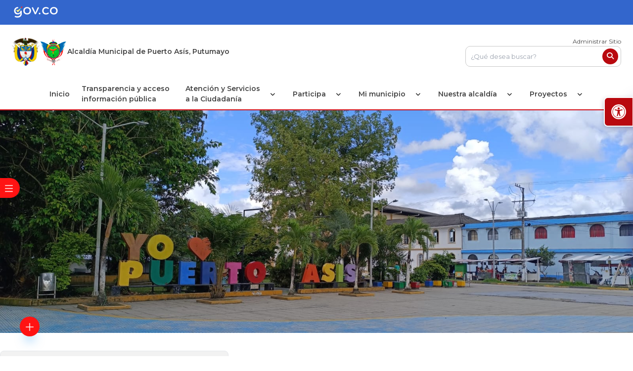

--- FILE ---
content_type: text/html; charset=utf-8
request_url: https://puertoasis-putumayo.gov.co/Ciudadanos/Paginas/Estado-Tramite.aspx
body_size: 17313
content:


<!DOCTYPE html PUBLIC "-//W3C//DTD XHTML 1.0 Strict//ES" "http://www.w3.org/TR/xhtml1/DTD/xhtml1-strict.dtd">
	<html dir="ltr" lang="es-ES">
		<head><meta name="googlebot" content="index follow" /><meta name="description" content="HTML5 Multipurpose Template, Create a website fast" /><meta name="viewport" content="width=device-width, initial-scale=1.0" /><meta http-equiv="X-UA-Compatible" content="IE=10" /><meta name="GENERATOR" content="Microsoft SharePoint" /><meta http-equiv="Content-type" content="text/html; charset=utf-8" /><meta http-equiv="Expires" content="0" /><meta name="author" content="101" /><meta name="robots" content="index follow" /><meta name="googlebot" content="index follow" /><meta charset="utf-8" /><meta http-equiv="content-type" content="text/html; charset=utf-8" /><meta name="keywords" content="Travel, HTML5, CSS3, Hotel , Multipurpose, Template, Create a Travel website fast" /><meta name="description" content="HTML5 Multipurpose Template, Create a website fast" /><meta name="viewport" content="width=device-width, initial-scale=1.0" />
			
			<!-- Google Tag Manager -->
			<script>(function(w,d,s,l,i){w[l]=w[l]||[];w[l].push({'gtm.start':
			new Date().getTime(),event:'gtm.js'});var f=d.getElementsByTagName(s)[0],
			j=d.createElement(s),dl=l!='dataLayer'?'&l='+l:'';j.async=true;j.src=
			'https://www.googletagmanager.com/gtm.js?id='+i+dl;f.parentNode.insertBefore(j,f);
			})(window,document,'script','dataLayer','GTM-TSJ69ZF');</script>
			<!-- End Google Tag Manager -->
			
			<meta name="msapplication-TileImage" content="/_layouts/15/images/SharePointMetroAppTile.png" /><meta name="msapplication-TileColor" content="#0072C6" /><title>
	Ciudadanos
</title><script type="text/javascript" src="/_layouts/15/init.js?rev=0WPVXXAlL8AI%2BCQOKF%2BLNA%3D%3D"></script>
<script type="text/javascript" src="/_layouts/15/3082/initstrings.js?rev=5yF2QHJRKQAfwS09AiglDA%3D%3D"></script>
<script type="text/javascript" src="/_layouts/15/3082/strings.js?rev=VEkbk5%2Bgs7sICSU9IJyCTg%3D%3D"></script>
<script type="text/javascript" src="/_layouts/15/ie55up.js?rev=ypR%2FzpJuE7bcLEAVduzBZA%3D%3D"></script>
<script type="text/javascript" src="/ScriptResource.axd?d=CwFGRsVTfP06yaiwZWalFHE0asqOSpoUOFAmu4fH3QYW6ibBS7opRRwDsywEsYOxo5KRdTrazZ-iTr4SuuSGYi0YmCHQphcuay5Kebl_MQJJmr4l2VOctvs3T5x5QyKxXNUnZlCO_JMMgZB4kgqU9mBUnWXrou8PFwKnG95NfvRCk5eQnbjc22ricXcXPgKI0&amp;t=13798092"></script>
<script type="text/javascript" src="/_layouts/15/blank.js?rev=ZaOXZEobVwykPO9g8hq%2F8A%3D%3D"></script>
<script type="text/javascript" src="/ScriptResource.axd?d=rk4NW0p43uEM3VPXvQDyed3RLf1f54DoTPbxy6LNovr5Vr2QPvbj-rYWfEAdl3UpuUfaPzHwelMLF5ZcxmYRygWeLsJn6TBuAc37_uqzcJZ93_YdWEK2dtJWPOq8X3ba9n9XjyvY6F0Ij9UwcgH_TqAvOwEyyv_aV9drYy8F-UWoa89qCPiPMLWhS3hNRtj60&amp;t=13798092"></script>
<script type="text/javascript">RegisterSod("sp.init.js", "\u002f_layouts\u002f15\u002fsp.init.js?rev=jvJC3Kl5gbORaLtf7kxULQ\u00253D\u00253D");</script>
<script type="text/javascript">RegisterSod("sp.res.resx", "\u002f_layouts\u002f15\u002fScriptResx.ashx?culture=es\u00252Des\u0026name=SP\u00252ERes\u0026rev=uW9dpuSFH\u00252FU29wSDojmzpQ\u00253D\u00253D");</script>
<script type="text/javascript">RegisterSod("sp.ui.dialog.js", "\u002f_layouts\u002f15\u002fsp.ui.dialog.js?rev=3Oh2QbaaiXSb7ldu2zd6QQ\u00253D\u00253D");RegisterSodDep("sp.ui.dialog.js", "sp.init.js");RegisterSodDep("sp.ui.dialog.js", "sp.res.resx");</script>
<script type="text/javascript">RegisterSod("core.js", "\u002f_layouts\u002f15\u002fcore.js?rev=BoOTONqXW5dYCwvqGhdhCw\u00253D\u00253D");</script>
<script type="text/javascript">RegisterSod("menu.js", "\u002f_layouts\u002f15\u002fmenu.js?rev=cXv35JACAh0ZCqUwKU592w\u00253D\u00253D");</script>
<script type="text/javascript">RegisterSod("mQuery.js", "\u002f_layouts\u002f15\u002fmquery.js?rev=VYAJYBo5H8I3gVSL3MzD6A\u00253D\u00253D");</script>
<script type="text/javascript">RegisterSod("callout.js", "\u002f_layouts\u002f15\u002fcallout.js?rev=ryx2n4ePkYj1\u00252FALmcsXZfA\u00253D\u00253D");RegisterSodDep("callout.js", "mQuery.js");RegisterSodDep("callout.js", "core.js");</script>
<script type="text/javascript">RegisterSod("clienttemplates.js", "\u002f_layouts\u002f15\u002fclienttemplates.js?rev=0z4Tb4hOOcK5wjxH5p1xVg\u00253D\u00253D");</script>
<script type="text/javascript">RegisterSod("sharing.js", "\u002f_layouts\u002f15\u002fsharing.js?rev=XxxHIxIIc8BsW9ikVc6dgA\u00253D\u00253D");RegisterSodDep("sharing.js", "mQuery.js");RegisterSodDep("sharing.js", "clienttemplates.js");RegisterSodDep("sharing.js", "core.js");</script>
<script type="text/javascript">RegisterSod("suitelinks.js", "\u002f_layouts\u002f15\u002fsuitelinks.js?rev=REwVU5jSsadDdOZlCx4wpA\u00253D\u00253D");RegisterSodDep("suitelinks.js", "core.js");</script>
<script type="text/javascript">RegisterSod("sp.runtime.js", "\u002f_layouts\u002f15\u002fsp.runtime.js?rev=5f2WkYJoaxlIRdwUeg4WEg\u00253D\u00253D");RegisterSodDep("sp.runtime.js", "sp.res.resx");</script>
<script type="text/javascript">RegisterSod("sp.js", "\u002f_layouts\u002f15\u002fsp.js?rev=yFK17w2Dmvg\u00252F3QQJr\u00252BIVXg\u00253D\u00253D");RegisterSodDep("sp.js", "sp.runtime.js");RegisterSodDep("sp.js", "sp.ui.dialog.js");RegisterSodDep("sp.js", "sp.res.resx");</script>
<script type="text/javascript">RegisterSod("userprofile", "\u002f_layouts\u002f15\u002fsp.userprofiles.js?rev=p5tCOm\u00252FlHUwcfll7W3pKNw\u00253D\u00253D");RegisterSodDep("userprofile", "sp.runtime.js");</script>
<script type="text/javascript">RegisterSod("followingcommon.js", "\u002f_layouts\u002f15\u002ffollowingcommon.js?rev=sObFmln\u00252BGVrczIpXNeFRrg\u00253D\u00253D");RegisterSodDep("followingcommon.js", "sp.js");RegisterSodDep("followingcommon.js", "userprofile");RegisterSodDep("followingcommon.js", "core.js");RegisterSodDep("followingcommon.js", "mQuery.js");</script>
<script type="text/javascript">RegisterSod("profilebrowserscriptres.resx", "\u002f_layouts\u002f15\u002fScriptResx.ashx?culture=es\u00252Des\u0026name=ProfileBrowserScriptRes\u0026rev=jjN2n0cWU9SGV0JcthL0Ww\u00253D\u00253D");</script>
<script type="text/javascript">RegisterSod("sp.ui.mysitecommon.js", "\u002f_layouts\u002f15\u002fsp.ui.mysitecommon.js?rev=Ua8qmZSU9nyf53S7PEyJwQ\u00253D\u00253D");RegisterSodDep("sp.ui.mysitecommon.js", "sp.init.js");RegisterSodDep("sp.ui.mysitecommon.js", "sp.runtime.js");RegisterSodDep("sp.ui.mysitecommon.js", "userprofile");RegisterSodDep("sp.ui.mysitecommon.js", "profilebrowserscriptres.resx");</script>
<script type="text/javascript">RegisterSod("inplview", "\u002f_layouts\u002f15\u002finplview.js?rev=iMf5THfqukSYut7sl9HwUg\u00253D\u00253D");RegisterSodDep("inplview", "core.js");RegisterSodDep("inplview", "sp.js");</script>
<link type="text/xml" rel="alternate" href="/Ciudadanos/_vti_bin/spsdisco.aspx" />
    		
    		



<script type="text/javascript" language="javascript">
    var _gaq = _gaq || [];
    _gaq.push(['_setAccount', 'INHERITS']);
    _gaq.push(['_trackPageview']);

    (function () {
        var ga = document.createElement('script'); ga.type = 'text/javascript'; ga.async = true;
        ga.src = ('https:' == document.location.protocol ? 'https://ssl' : 'http://www') + '.google-analytics.com/ga.js';
        var s = document.getElementsByTagName('script')[0]; s.parentNode.insertBefore(ga, s);
    })();
</script>
<link rel="canonical" href="https://puertoasis-putumayo.gov.co:443/Ciudadanos/Paginas/Estado-Tramite.aspx" />
    		<link rel="shortcut icon" href="" type="image/vnd.microsoft.icon" id="favicon" /><link rel="icon" type="image/x-icon" href="/SiteAssets/V3/assets/img/icon.ico" /><link rel="stylesheet" href="/SiteAssets/V3/css/style.css" /><link rel="stylesheet" href="/Style Library/ScriptEncuestas/assets/css/styles.css" /><link rel="stylesheet" href="/SiteAssets/V3/css/nav.css" /><link rel="stylesheet" href="/SiteAssets/V3/css/corev15.css" /><link rel="stylesheet" href="/SiteAssets/V3/css/style-sharepoint.css" /><link rel="stylesheet" href="/SiteAssets/V3/Componentes/ScrollTop/style.css" />
			<script src="/SiteAssets/V3/Componentes/ScrollTop/scrollTop.js" defer></script>
			
			
		    <link rel="stylesheet" href="/SiteAssets/V3/Componentes/Barra-de-Accesibilidad/Assets/styles/style.css" />	
			<script src="/SiteAssets/V3/Componentes/Barra-de-Accesibilidad/main.js" type="module" defer></script>
			
			<link rel="stylesheet" href="https://cdnjs.cloudflare.com/ajax/libs/font-awesome/6.5.1/css/all.min.css" integrity="sha512-DTOQO9RWCH3ppGqcWaEA1BIZOC6xxalwEsw9c2QQeAIftl+Vegovlnee1c9QX4TctnWMn13TZye+giMm8e2LwA==" crossorigin="anonymous" referrerpolicy="no-referrer" />
			<script src="/SiteAssets/V3/js/tailwind.js"></script>
			<script src="/SiteAssets/V3/js/tailwindConfig.js"></script>

			
			<link rel="stylesheet" href="/SiteAssets/V2/Componentes/FloatButtonV1/assets/css/style.css" type="text/css" /><link rel="stylesheet" href="/SiteAssets/V2/Componentes/FloatButtonV2/assets/css/style.css" type="text/css" /><link rel="stylesheet" href="/SiteAssets/V3/PopupHomeTailwind/assets/css/animationsPopUp.css" type="text/css" /><link rel="stylesheet" href="/SiteAssets/V3/Componentes/Modal/Assets/css/stylesModal.css" />

			
			<script src="https://code.jquery.com/jquery-3.2.1.min.js" ></script>
            <script type="text/javascript" src="https://code.jquery.com/jquery-migrate-3.0.1.min.js"></script>
			
			<link rel="stylesheet" href="/SiteAssets/Buscador/assets/css/toastify.min.css" type="text/css" media="all" /><link rel="stylesheet" href="/SiteAssets/Buscador/assets/css/style.css" type="text/css" media="all" />
			<script type="text/javascript" src="/SiteAssets/Buscador/assets/js/toastify.js"></script>
			<script type="text/javascript" src="/SiteAssets/V3/Componentes/interactive/navidad/Script-Navidad.js"></script>
			
				 
      
    
			
        </head>
        
    	<body>
		
    	<!-- Google Tag Manager (noscript) FASE3-->
		<noscript><iframe src="https://www.googletagmanager.com/ns.html?id=GTM-TSJ69ZF"
		height="0" width="0" style="display:none;visibility:hidden"></iframe></noscript>
		<!-- End Google Tag Manager (noscript) -->

			<!-- ===== STARTER: SP IDs / Prefetch SP images / SP Form  =========================================================================== -->
			
			<div id="imgPrefetch" style="display:none">
<img src="/_layouts/15/images/spcommon.png?rev=23" />
</div>

			<form method="post" action="./Estado-Tramite.aspx" onsubmit="javascript:return WebForm_OnSubmit();" id="aspnetForm">
<div class="aspNetHidden">
<input type="hidden" name="_wpcmWpid" id="_wpcmWpid" value="" />
<input type="hidden" name="wpcmVal" id="wpcmVal" value="" />
<input type="hidden" name="MSOWebPartPage_PostbackSource" id="MSOWebPartPage_PostbackSource" value="" />
<input type="hidden" name="MSOTlPn_SelectedWpId" id="MSOTlPn_SelectedWpId" value="" />
<input type="hidden" name="MSOTlPn_View" id="MSOTlPn_View" value="0" />
<input type="hidden" name="MSOTlPn_ShowSettings" id="MSOTlPn_ShowSettings" value="False" />
<input type="hidden" name="MSOGallery_SelectedLibrary" id="MSOGallery_SelectedLibrary" value="" />
<input type="hidden" name="MSOGallery_FilterString" id="MSOGallery_FilterString" value="" />
<input type="hidden" name="MSOTlPn_Button" id="MSOTlPn_Button" value="none" />
<input type="hidden" name="__EVENTTARGET" id="__EVENTTARGET" value="" />
<input type="hidden" name="__EVENTARGUMENT" id="__EVENTARGUMENT" value="" />
<input type="hidden" name="__REQUESTDIGEST" id="__REQUESTDIGEST" value="noDigest" />
<input type="hidden" name="MSOSPWebPartManager_DisplayModeName" id="MSOSPWebPartManager_DisplayModeName" value="Browse" />
<input type="hidden" name="MSOSPWebPartManager_ExitingDesignMode" id="MSOSPWebPartManager_ExitingDesignMode" value="false" />
<input type="hidden" name="MSOWebPartPage_Shared" id="MSOWebPartPage_Shared" value="" />
<input type="hidden" name="MSOLayout_LayoutChanges" id="MSOLayout_LayoutChanges" value="" />
<input type="hidden" name="MSOLayout_InDesignMode" id="MSOLayout_InDesignMode" value="" />
<input type="hidden" name="_wpSelected" id="_wpSelected" value="" />
<input type="hidden" name="_wzSelected" id="_wzSelected" value="" />
<input type="hidden" name="MSOSPWebPartManager_OldDisplayModeName" id="MSOSPWebPartManager_OldDisplayModeName" value="Browse" />
<input type="hidden" name="MSOSPWebPartManager_StartWebPartEditingName" id="MSOSPWebPartManager_StartWebPartEditingName" value="false" />
<input type="hidden" name="MSOSPWebPartManager_EndWebPartEditing" id="MSOSPWebPartManager_EndWebPartEditing" value="false" />
<input type="hidden" name="__VIEWSTATE" id="__VIEWSTATE" value="/[base64]" />
</div>

<script type="text/javascript">
//<![CDATA[
var theForm = document.forms['aspnetForm'];
if (!theForm) {
    theForm = document.aspnetForm;
}
function __doPostBack(eventTarget, eventArgument) {
    if (!theForm.onsubmit || (theForm.onsubmit() != false)) {
        theForm.__EVENTTARGET.value = eventTarget;
        theForm.__EVENTARGUMENT.value = eventArgument;
        theForm.submit();
    }
}
//]]>
</script>


<script src="/WebResource.axd?d=sjFvK_XvPAS-t-9gzoBJRW3lE1a2TyTRsP_cMuFM1mtb8fWeXWErDUWmBMLJPculw3wDDd8PB6Wce89R-lCgLBbrouy77mJOFzBY8K2HzXU1&amp;t=638285885964787378" type="text/javascript"></script>


<script type="text/javascript">
//<![CDATA[
var MSOWebPartPageFormName = 'aspnetForm';
var g_presenceEnabled = true;
var g_wsaEnabled = false;
var g_wsaQoSEnabled = false;
var g_wsaQoSDataPoints = [];
var g_wsaLCID = 3082;
var g_wsaListTemplateId = 850;
var g_wsaSiteTemplateId = 'CMSPUBLISHING#0';
var _fV4UI=true;var _spPageContextInfo = {webServerRelativeUrl: "\u002fCiudadanos", webAbsoluteUrl: "https:\u002f\u002fpuertoasis-putumayo.gov.co\u002fCiudadanos", siteAbsoluteUrl: "https:\u002f\u002fpuertoasis-putumayo.gov.co", serverRequestPath: "\u002fCiudadanos\u002fPaginas\u002fEstado-Tramite.aspx", layoutsUrl: "_layouts\u002f15", webTitle: "Ciudadanos", webTemplate: "39", tenantAppVersion: "0", isAppWeb: false, Has2019Era: true, webLogoUrl: "_layouts\u002f15\u002fimages\u002fsiteicon.png", webLanguage: 3082, currentLanguage: 3082, currentUICultureName: "es-ES", currentCultureName: "es-ES", clientServerTimeDelta: new Date("2026-01-14T16:21:51.7110089Z") - new Date(), siteClientTag: "970$$15.0.5545.1000", crossDomainPhotosEnabled:false, webUIVersion:15, webPermMasks:{High:16,Low:200769},pageListId:"{4936f383-8362-4119-8c16-755413ed8b34}",pageItemId:25, pagePersonalizationScope:1, alertsEnabled:false, siteServerRelativeUrl: "\u002f", allowSilverlightPrompt:'True'};var L_Menu_BaseUrl="/Ciudadanos";
var L_Menu_LCID="3082";
var L_Menu_SiteTheme="null";
document.onreadystatechange=fnRemoveAllStatus; function fnRemoveAllStatus(){removeAllStatus(true)};var _spWebPartComponents = new Object();//]]>
</script>

<script src="/_layouts/15/blank.js?rev=ZaOXZEobVwykPO9g8hq%2F8A%3D%3D" type="text/javascript"></script>
<script type="text/javascript">
//<![CDATA[
(function(){

        if (typeof(_spBodyOnLoadFunctions) === 'undefined' || _spBodyOnLoadFunctions === null) {
            return;
        }
        _spBodyOnLoadFunctions.push(function() 
        {
          ExecuteOrDelayUntilScriptLoaded(
            function()
            {
              var pairs = SP.ScriptHelpers.getDocumentQueryPairs();
              var followDoc, itemId, listId, docName;
              for (var key in pairs)
              {
                if(key.toLowerCase() == 'followdocument') 
                  followDoc = pairs[key];
                else if(key.toLowerCase() == 'itemid') 
                  itemId = pairs[key];
                else if(key.toLowerCase() == 'listid') 
                  listId = pairs[key];
                else if(key.toLowerCase() == 'docname') 
                  docName = decodeURI(pairs[key]);
              } 

              if(followDoc != null && followDoc == '1' && listId!=null && itemId != null && docName != null)
              {
                SP.SOD.executeFunc('followingcommon.js', 'FollowDocumentFromEmail', function() 
                { 
                  FollowDocumentFromEmail(itemId, listId, docName);
                });
              }

            }, 'SP.init.js');

        });
    })();(function(){

        if (typeof(_spBodyOnLoadFunctions) === 'undefined' || _spBodyOnLoadFunctions === null) {
            return;
        }
        _spBodyOnLoadFunctions.push(function() {

            if (typeof(SPClientTemplates) === 'undefined' || SPClientTemplates === null || (typeof(APD_InAssetPicker) === 'function' && APD_InAssetPicker())) {
                return;
            }

            var renderFollowFooter = function(renderCtx,  calloutActionMenu)
            {
                if (renderCtx.ListTemplateType == 700) 
                    myDocsActionsMenuPopulator(renderCtx, calloutActionMenu);
                else
                    CalloutOnPostRenderTemplate(renderCtx, calloutActionMenu);

                var listItem = renderCtx.CurrentItem;
                if (typeof(listItem) === 'undefined' || listItem === null) {
                    return;
                }
                if (listItem.FSObjType == 0) {
                    calloutActionMenu.addAction(new CalloutAction({
                        text: Strings.STS.L_CalloutFollowAction,
                        tooltip: Strings.STS.L_CalloutFollowAction_Tooltip,
                        onClickCallback: function (calloutActionClickEvent, calloutAction) {
                            var callout = GetCalloutFromRenderCtx(renderCtx);
                            if (!(typeof(callout) === 'undefined' || callout === null))
                                callout.close();
                            SP.SOD.executeFunc('followingcommon.js', 'FollowSelectedDocument', function() { FollowSelectedDocument(renderCtx); });
                        }
                    }));
                }
            };

            var registerOverride = function(id) {
                var followingOverridePostRenderCtx = {};
                followingOverridePostRenderCtx.BaseViewID = 'Callout';
                followingOverridePostRenderCtx.ListTemplateType = id;
                followingOverridePostRenderCtx.Templates = {};
                followingOverridePostRenderCtx.Templates.Footer = function(renderCtx) {
                    var  renderECB;
                    if (typeof(isSharedWithMeView) === 'undefined' || isSharedWithMeView === null) {
                        renderECB = true;
                    } else {
                        var viewCtx = getViewCtxFromCalloutCtx(renderCtx);
                        renderECB = !isSharedWithMeView(viewCtx);
                    }
                    return CalloutRenderFooterTemplate(renderCtx, renderFollowFooter, renderECB);
                };
                SPClientTemplates.TemplateManager.RegisterTemplateOverrides(followingOverridePostRenderCtx);
            }
            registerOverride(101);
            registerOverride(700);
        });
    })();if (typeof(DeferWebFormInitCallback) == 'function') DeferWebFormInitCallback();function WebForm_OnSubmit() {
UpdateFormDigest('\u002fCiudadanos', 1440000);if (typeof(_spFormOnSubmitWrapper) != 'undefined') {return _spFormOnSubmitWrapper();} else {return true;};
return true;
}
//]]>
</script>

<div class="aspNetHidden">

	<input type="hidden" name="__VIEWSTATEGENERATOR" id="__VIEWSTATEGENERATOR" value="BAB98CB3" />
</div>
			
				<!-- ===== STARTER: SharePoint Reqs this for adding columns ===================================================== -->
				<script type="text/javascript"> var submitHook = function () { return false; }; theForm._spOldSubmit = theForm.submit; theForm.submit = function () { if (!submitHook()) { this._spOldSubmit(); } }; </script>
				
				<!-- ===== STARTER: Web Part Manager  ============================================================================================= -->
						
			
				<!-- ===== STARTER: ScriptManager ===================================================== -->
				<script type="text/javascript">
//<![CDATA[
Sys.WebForms.PageRequestManager._initialize('ctl00$ScriptManager', 'aspnetForm', [], [], [], 90, 'ctl00');
//]]>
</script>

				
				<!-- ===== STARTER: Ribbon Code Starts Here ===================================================== -->
				<div>
	
	<div id="s4-ribbonrow" style="visibility:hidden;display:none"></div>

</div>


				<!-- ===== STARTER: Ribbon Code Ends Here  ======================================================================================== -->
				
				<!-- ===== STARTER: Authentication / Login link hidden for everyone by anonymous users  =========================================== -->
				<span></span>
				
		        
		        
				<div id="s4-workspace">
				    
	  				<div id="s4-bodyContainer" class="h-min-screen w-full">
	  					    <!--  *Header-->
							<header class="flex flex-col">
							<!--  * sec gob  -->
							<section class="bg-gobColor px-6 py-3">
								<figure
								class="lg:container mx-auto flex items-center justify-center lg:justify-start"
								>
									<a href="https://www.gov.co/"><img src="/SiteAssets/V3/assets/img/logoGov.svg" class="w-32 object-contain" alt="logo republica de colombia" /></a>
								</figure>
							</section>
							<!--  * sec gob  -->
							<!--  * sec logos and input search -->
							<section
								class="lg:container mx-auto p-6 flex flex-wrap justify-center lg:justify-between items-center gap-y-6 xl:gap-6"
							>
								<article
								class="flex gap-6 flex-col lg:flex-row items-center justify-center lg:justify-start"
								>
								<section class="flex gap-3">
									<a href="https://www.gov.co/" class="w-14">
									<img
										src="/SiteAssets/V3/assets/img/Escudo_de_Colombia.png"
										class="w-full h-full object-contain"
										alt="Escudo de la república de colombia"
									/>
									</a>
									<a href="/" class="w-14">
									<img
										src="/SiteAssets/V3/assets/img/logoAlcaldia.png"
										class="w-full h-full object-contain"
										alt="Escudo de la alcaldía de puerto asis putumayo"
									/>
									</a>
								</section>
								<h2 class="text-[14px] font-semibold text-center lg:text-start">
									Alcaldía Municipal de Puerto Asís, Putumayo
								</h2>
								</article>

								<section class="flex flex-col gap-3 w-full lg:w-1/4">
								<a
									href="/_layouts/15/Authenticate.aspx"
									class="headerWeb__aut text-[12px] text-center lg:text-end hover:underline text-primaryBlue"
									>Administrar Sitio</a
								>
								 
                                <article class="relative h-auto w-full flex justify-end">
                                    <div class="buscador hidden-xs">
                                        <div id="buscador">
                                            <input type="text" id="search" value="" placeholder="¿Qué desea buscar?">
                                            <button id="guardarBoton">
                                                <i class="fa fa-search iconSearch"></i>
                                            </button>
                                        </div>
                                    </div>
                                </article>
                                
								</section>
							</section>
							<!--  * sec logos and input search -->
						   
							</header>
                            <!--  *Header-->
							 <!-- nav  -->
							<section class="header bg-white px-6 w-full border-b-2 border-primaryColor sticky top-0 z-[999]">
								<nav class="menu lg:container mx-auto">
								<div class="head p-3 lg:px-0">
									<div class="logo">
									<img src="/SiteAssets/V3/assets/img/logoAlcaldia.png"
										alt="logo" />
									</div>
									<button type="button" class="close-menu-btn"></button>
								</div>
								<ul>
									<li class=""><a href="/" class="">Inicio</a></li>
									<li class="">
									<a
										href="/Transparencia/Paginas/Transparencia-y-Acceso-a-la-Informacion-Publica.aspx">Transparencia
										y acceso <br />
										información pública</a>
									</li>
									<li class="dropdown group">
									<section class=" h-full lg:pr-4 ">
										<a href="#"
										class="transition-all duration-300 ">Atención y
										Servicios <br />
										a la Ciudadanía</a>

										<i
										class="fa-solid fa-chevron-down transform group-hover:rotate-180 duration-500 group-hover:text-white"></i>
									</section>

									<ul class="sub-menu">
										<li><a accesskey="q"
											href="/Ciudadanos/Paginas/PQRD.aspx">Peticiones,
											Quejas, Reclamos y Denuncias</a> </li>

										<li><a
											href="/Ciudadanos/Paginas/Estado-Tramite.aspx">Estado
											Tramite</a></li>

										<li><a
											href="/Ciudadanos/Paginas/Tramites-y-Servicios.aspx">Trámites
											y Servicios</a> </li>

										<li><a
											href="/Ciudadanos/Paginas/Pagos-en-Linea.aspx">Pagos
											en Línea</a> </li>

										<li><a
											href="/Ciudadanos/Paginas/Servicios-de-Atencion-en-Linea.aspx">Servicio
											de Atención en Línea</a> </li>

										<li class="dropdown">
										<a href="#"><span>Trabaja con
											nosotros</span></a>
										<i class="fa-solid fa-chevron-down"></i>

										<ul
											class="sub-menu sub-menu-right sub-menu-left-mobile">
											<li><a
												href="/Ciudadanos/Paginas/Ofertas-Laborales.aspx">Agencia
												de Gestión y Colocación de
												Empleo</a></li>
											<li><a
												href="/Ciudadanos/Paginas/Envie-su-Hoja-de-Vida.aspx?IDRequest=6242">Envíe
												su Hoja de Vida</a></li>
										</ul>
										</li>
										<li>
										<li><a
											href="/Ciudadanos/Paginas/Notificaciones-a-Terceros.aspx">Notificaciones
											a Terceros</a></li>

										<li><a
											href="/Ciudadanos/Paginas/Encuesta.aspx">Encuestas</a>
										</li>

										<li><a
											href="/Ciudadanos/Paginas/Mecanismos-de-Participacion-Ciudadana.aspx">Mecanismo
											de Participación Ciudadana</a></li>

										<li><a
											href="/Ciudadanos/Paginas/Escribale-al-Alcalde.aspx?IDRequest=6291">Escríbale
											al Alcalde</a></li>

										<li><a
											href="/Ciudadanos/PortaldeNinos/Paginas/default.aspx">Portal
											de Niños</a></li>
									</ul>
									</li>
									<li class="dropdown group">
									<section class=" h-full lg:pr-4 ">
										<a href="#"
										class="transition-all duration-300 ">Participa</a>

										<i
										class="fa-solid fa-chevron-down transform group-hover:rotate-180 duration-500 group-hover:text-white"></i>
									</section>

									<ul class="sub-menu">
										<li><a
											href="/Participa/Paginas/Descripcion-general-del-menu-participa.aspx">Descripción general del menú párticipa</a></li>
										<li><a
											href="/Conectividad/Paginas/Participacion-en-Linea.aspx">Participación
											en Línea</a></li>
										<li><a
											href="/Ciudadanos/Paginas/Servicios-de-Atencion-en-Linea.aspx">Servicios
											de Atención en Línea</a></li>
										<li><a
											href="/Conectividad/Paginas/Instancias-de-Participacion-Ciudadana.aspx">Instancias
											de Participación<br />
											Ciudadana</a></li>

										<li><a
											href="/Conectividad/Paginas/Estadisticas-del-Sitio-Web.aspx">Estadísticas
											del Sitio Web</a></li>
									</ul>
									</li>
									<li class="dropdown group">
									<section class="h-full lg:pr-4">
										<a href="#">Mi municipio</a>
										<i
										class="fa-solid fa-chevron-down group-hover:rotate-180 duration-500 group-hover:text-white"></i>
									</section>

									<ul class="sub-menu">
										<li><a
											href="/MiMunicipio/Paginas/Presentacion.aspx">Presentación</a>
										</li>

										<li><a accesskey="i"
											href="/MiMunicipio/Paginas/Informacion-del-Municipio.aspx">Información
											del Municipio</a></li>

										<li><a
											href="/MiMunicipio/Paginas/Nuestros-Simbolos.aspx">Nuestros
											Símbolos</a></li>

										<li><a
											href="/MiMunicipio/Paginas/Pasado,-Presente-y-Futuro.aspx">Pasado,
											Presente y Futuro</a></li>

										<li class="dropdown">
										<a href="#"><span>Turismo</span></a>
										<i class="fa-solid fa-chevron-down"></i>

										<ul
											class="sub-menu sub-menu-left sub-menu-left-mobile">
											<li><a
												href="/MiMunicipio/Paginas/Fiestas-y-Celebraciones.aspx">Fiestas
												y Celebraciones</a></li>

											<li><a
												href="/MiMunicipio/Paginas/Como-Llegar-al-Municipio.aspx">Cómo
												llegar al Municipio </a></li>

											<li><a
												href="/MiMunicipio/Paginas/Vias-de-Comunicacion.aspx">Vías
												de Comunicación</a></li>

											<li><a
												href="/MiMunicipio/Paginas/Sitios-de-Interes.aspx">Sitios
												de Interés</a></li>

											<li><a
												href="/MiMunicipio/Paginas/Directorio-Turistico.aspx">Directorio
												Turístico</a></li>
										</ul>
										</li>

										<li><a
											href="/MiMunicipio/Paginas/Economia.aspx">Economía</a>
										</li>

										<li><a
											href="/MiMunicipio/Paginas/Ecologia.aspx">Ecología</a>
										</li>

										<li class="dropdown">
										<a href="#"><span>Galerías</span></a>
										<i class="fa-solid fa-chevron-down"></i>

										<ul
											class="sub-menu sub-menu-left sub-menu-left-mobile">
											<li><a
												href="/MiMunicipio/Paginas/Galeria-de-Imagenes.aspx">Galería
												de Imágenes</a></li>

											<li><a
												href="/MiMunicipio/Paginas/Galeria-de-Mapas.aspx">Galería
												de Mapas</a></li>

											<li><a
												href="/MiMunicipio/Paginas/Galeria-de-Videos.aspx">Galería
												de Videos</a></li>

											<li><a
												href="/MiMunicipio/Paginas/Galeria-de-Audios.aspx">Galería
												de Audios</a></li>
										</ul>
										</li>

										<li><a
											href="/MiMunicipio/Paginas/Calendario-de-Eventos.aspx">Calendario
											de Eventos</a></li>
									</ul>
									</li>

									<li class="dropdown group">
									<section class="h-full lg:pr-4">
										<a href="#">Nuestra alcaldía</a>
										<i
										class="fa-solid fa-chevron-down group-hover:rotate-180 duration-500 group-hover:text-white"></i>
									</section>

									<ul class="sub-menu">
										<li><a
											href="/NuestraAlcaldia/Paginas/Mision-y-Vision.aspx">Misión
											Visión</a></li>
										<li><a
											href="/NuestraAlcaldia/Paginas/Objetivos-y-Funciones.aspx">Objetivos
											y Funciones</a></li>

										<li><a
											href="/NuestraAlcaldia/Paginas/Organigrama.aspx">Organigrama</a>
										</li>

										<li class="dropdown">
										<a href="#"><span>Directorios</span></a>
										<i class="fa-solid fa-chevron-down"></i>

										<ul
											class="sub-menu sub-menu-left sub-menu-left-mobile">
											<li><a
												href="/NuestraAlcaldia/Paginas/Directorio-de-Dependencias.aspx">Directorio
												de Dependencias</a></li>

											<li><a
												href="/NuestraAlcaldia/Paginas/Directorio-de-Entidades-Descentralizadas.aspx">Entidades
												Descentralizadas</a></li>

											<li><a
												href="/NuestraAlcaldia/Paginas/Directorio-de-Agremiaciones.aspx">Directorio
												de Agremiaciones</a></li>
										</ul>
										</li>

										<li class="dropdown">
										<a href="#"><span>Órganos de Control</span></a>
										<i class="fa-solid fa-chevron-down"></i>

										<ul
											class="sub-menu sub-menu-left sub-menu-left-mobile">
											<li><a
												href="/NuestraAlcaldia/Paginas/Personeria.aspx">Personería</a>
											</li>

											<li><a
												href="/NuestraAlcaldia/Paginas/Contraloria.aspx">Contraloría</a>
											</li>

											<li><a
												href="/NuestraAlcaldia/Paginas/Procuraduria.aspx">Procuraduría</a>
											</li>

											<li><a
												href="/NuestraAlcaldia/Paginas/Control-Interno.aspx">Control
												Interno</a></li>
										</ul>
										</li>

										<li><a
											href="/NuestraAlcaldia/Paginas/Nuestros-Directivos-y-Funcionarios.aspx">Nuestros
											Directivos y <br />
											Funcionarios</a></li>

										<li><a accesskey="n"
											href="/NuestraAlcaldia/SaladePrensa">Sala
											de prensa</a></li>

										<li><a
											href="/NuestraAlcaldia/Paginas/Objetivos-de-Desarrollo-Sostenible.aspx">Objetivos
											de Desarrollo<br />
											Sostenible</a></li>
									</ul>
									</li>

									<li class="dropdown group">
									<section class="h-full lg:pr-4">
										<a href="#">Proyectos</a>
										<i
										class="fa-solid fa-chevron-down group-hover:rotate-180 duration-500 group-hover:text-white"></i>
									</section>

									<ul class="sub-menu">
										<li><a
											href="/Proyectos">Proyectos
											Vigentes</a></li>

										<li><a
											href="/Proyectos/Paginas/Portal-Unico-de-Contratacion.aspx">Portal
											Único de Contratación</a></li>
									</ul>
									</li>
								</ul>
								</li>

								</ul>
								</nav>
								<section class="container py-2 lg:py-0">
								<div class="header-right">
									<button type="button" class="open-menu-btn">
									<span class="line line-1"></span>
									<span class="line line-2"></span>
									<span class="line line-3"></span>
									</button>
								</div>
								</section>
							</section>

							<!-- nav  -->
				  	
						  <main class="flex flex-col gap-8">
              	
			<link rel="stylesheet" href="/Style Library/Datatables/assets/css/styles.css" type="text/css" media="all">
			<link rel="stylesheet" href="/Style Library/Datatables/assets/css/dataTables.jqueryui.css">
			<link rel="stylesheet" href="/Style Library/Datatables/assets/css/dataTables.dataTables.css" />
			<link rel="stylesheet" href="/Style Library/Datatables/assets/css/responsive.jqueryui.css">
			<script src="/Style Library/Datatables/assets/js/dataTables.js"></script>
			<script src="/Style Library/Datatables/assets/js/dataTables.responsive.js"></script>
<link rel="stylesheet" href="/SiteAssets/DirectivosFuncionarios/assets/css/adicionales.css">
	<section  class="w-full h-[450px] px-4 lg:container lg:px-0 mb-4 mx-auto">
		<figure class="h-full w-full">
			<img src="/SiteAssets/V3/assets/img/parquepuertoasis.jpeg" alt="imagen de puerto asis" class="object-cover w-full h-full max-h-[450px]">
		</figure>
	</section>
      
	  <section class="flex flex-col items-center gap-6 lg:container mx-auto py-5">
        
        <article
          class="flex px-5 py-3 border border-gray-200 rounded-lg bg-gris items-center gap-2 w-auto md:self-start"
        >
          <i class="fas fa-home text-mainColor"></i>
          <span
            class="text-[14px] font-semibold transition-all duration-300 hover:text-mainColor"
          >
            <span HideInteriorRootNodes="true" SiteMapProviders="SPSiteMapProvider,SPXmlContentMapProvider"><span><a title="Inicio" class="crumb" href="/Paginas/Inicio.aspx">Alcald&#237;a de Puerto As&#237;s</a></span><span class="crumb-sep-with-image"></span><span><a class="crumb" href="/Ciudadanos/Paginas/Inicio.aspx">Ciudadanos</a></span><span class="crumb-sep-with-image"></span><span class="active">Estado Tr&#225;mite</span></span>
          </span>
        </article>
        

          
        
            <h2 class="text-lg lg:text-2xl font-bold" id="titleNoticias">
              Estado Trámite
            </h2>
          
         
      </section><div id="interna" class="pt-5 pb-5">
       		<div class="lg:container mx-auto">
	        		<div class="row">
	        			<div class="col-12">
	        				<menu class="ms-hide">
	<ie:menuitem id="MSOMenu_Help" iconsrc="/_layouts/15/images/HelpIcon.gif" onmenuclick="MSOWebPartPage_SetNewWindowLocation(MenuWebPart.getAttribute(&#39;helpLink&#39;), MenuWebPart.getAttribute(&#39;helpMode&#39;))" text="Ayuda" type="option" style="display:none">

	</ie:menuitem>
</menu>
	        			</div>
	            		<div class="col-md-8">
	            				            	
	            		</div>
	            		<div class="col-md-4">
	            			<div id="ctl00_PlaceHolderMain_ctl02_label" style='display:none'>Imagen de la página</div><div id="ctl00_PlaceHolderMain_ctl02__ControlWrapper_RichImageField" class="ms-rtestate-field" style="display:inline" aria-labelledby="ctl00_PlaceHolderMain_ctl02_label"><div class="ms-rtestate-field"></div></div>
	            		</div>
	            		<div class="col-md-12">
	            			<div class="ms-webpart-zone ms-fullWidth">
	<div id="MSOZoneCell_WebPartWPQ1" class="s4-wpcell-plain ms-webpartzone-cell ms-webpart-cell-vertical ms-fullWidth ">
		<div class="ms-webpart-chrome ms-webpart-chrome-vertical ms-webpart-chrome-fullWidth ">
			<div WebPartID="03bdff22-ce1f-43a6-90ee-ab86f3934a31" HasPers="false" id="WebPartWPQ1" width="100%" class="ms-WPBody noindex " allowDelete="false" style="height:1200px;" ><iframe title="Visor de páginas" frameBorder="0" id="MSOPageViewerWebPart_WebPartWPQ1" name="MSOPageViewerWebPart_WebPartWPQ1" width="100%" height="100%" src="https://serviciosreactf3.1cero1.com/EstadoSolicitud/8912004613" ddf_src="https://serviciosreactf3.1cero1.com/EstadoSolicitud/8912004613">
				<div class="UserGeneric">El explorador actual no admite páginas web que contengan el elemento IFRAME. Para usar este elemento web, debe usar un explorador que admita este elemento, como Internet Explorer 7.0 o posterior.</div>
			</iframe><div class="ms-clear"></div></div>
		</div>
	</div>
</div>	            	
	            		</div>
	       		 </div>
      		 </div>
      	<script src="/Style Library/Datatables/index.js" type="module"></script>
	</div>
<div style='display:none' id='hidZone'></div>
							
							
							
							
              		
							
					    
						</main>
    
						

						

						<footer class="flex flex-col">
					    <!-- sec info  -->
					    <section class="bg-mainColor px-6 flex flex-col gap-6">
					      <!-- info alcaldia  -->
					      <article
					        class="lg:container mx-auto bg-white border rounded-md transform translate-y-[-30px] lg:translate-y-[-2rem] px-10 py-10 lg:py-20 shadow-md grid grid-cols-1 lg:grid-cols-3 gap-6 lg:gap-6 w-full lg:w-[90%]">
					        <!-- sec 1 información alcaldía -->
					        <div class="col-span-1 lg:col-span-2 flex flex-col gap-4 order-2 lg:order-1">
					          <!-- titulo  -->
					          <h2 class="text-mainColor font-semibold text-lg">
					            Alcaldía Municipal de Puerto Asís, Putumayo
					          </h2>
					          <!-- información  -->
					          <article class="flex flex-col gap-3 text-[0.9rem]">
					            <p class="font-normal">Dirección: Calle 10 carrera 19 esquina Barrio el Centro - Puerto Asís - Putumayo</p>
					            <p class="font-normal">Código Postal: 862067</p>
					            <p class="font-normal">
					              Horario de atención: Lunes a Viernes: de 08:00 a.m. a 12:00 p.m. y de 2:00 p.m. a 6:00 p.m.
					            </p>
					            <p class="font-normal">Teléfono conmutador: (+60) 8 4221640 Ext 0 </p>
								 <p class="font-normal">Línea de atención:  (+60) 8 4221640 Ext 0</p>
								 <p class="font-normal">Línea anticorrupción:(+57 601) 018000919748</p>
					            <p class="font-normal">
					              Correo institucional:
					              <a href="mailto:alcaldia@puertoasis-putumayo.gov.co" class="underline font-semibold text-mainColor">alcaldia@puertoasis-putumayo.gov.co</a>
					            </p>
					            <p class="font-normal">
					              Oficina Juridica:
					              <a href="mailto:oficinajuridica@puertoasis-pututmayo.gov.co" class="underline text-mainColor font-semibold">
					                oficinajuridica@puertoasis-pututmayo.gov.co</a>
					            </p>
					             <p class="font-normal">
					              Canal de denuncias contra actos de corrupción:
					              <a href="mailto:controlinterno@puertoasis-putumayo.gov.co" class="underline text-mainColor font-semibold">
					               controlinterno@puertoasis-putumayo.gov.co</a>
					            </p>

					          </article>
					        </div>
					
					        <!-- sec 2 logos alcaldia  -->
					        <div class="col-span-1 flex gap-3 justify-center order-1 lg:order-2">
					          <img src="/SiteAssets/V3/assets/img/Escudo_de_Colombia.png" alt="Escudo de la república de Colombia"
					            class="w-14 h-14 lg:w-[5rem] lg:h-[5rem] object-contain" />
					          <img src="/SiteAssets/V3/assets/img/logoAlcaldia.png" alt="Escudo del municipio de Puerto Asis"
					            class="w-14 h-14 lg:w-[5rem] lg:h-[5rem] object-contain" />
					        </div>
					        <!-- sec 3 redes alcaldia -->
					        <div class="col-span-1 lg:col-span-3 order-3 flex flex-wrap gap-6 lg:gap-16">
					          <!--div class="flex gap-3 items-center">
					            <span class="bg-mainColor text-white rounded-full flex justify-center items-center p-2 lg:p-3">
					              <i class="fab fa-facebook facebook-icon"></i></span>
					            <a href="https://www.facebook.com/alcaldia.depuertoasis/" target="_blank" class="hover:underline text-mainColor font-semibold">@Facebook</a>
					          </div-->
					          
					          <div class="flex gap-3 items-center">
					            <span class="bg-mainColor text-white rounded-full flex justify-center items-center p-2 lg:p-3">
								  <i class="fa-brands fa-x-twitter facebook-icon"></i>
					              </span>
					            <a href="https://x.com/AlcaldiaAsis" target="_blank" class="hover:underline text-mainColor font-semibold">@X</a>
					          </div>
					          <div class="flex gap-3 items-center">
					            <span class="bg-mainColor text-white rounded-full flex justify-center items-center p-2 lg:p-3">
					              <i class="fab fa-youtube facebook-icon"></i></span>
					            <a href="https://www.youtube.com/@AlcaldiadePuertoAsis-" target="_blank" class="hover:underline text-mainColor font-semibold">@Youtube</a>
					          </div>
					          <div class="flex gap-3 items-center">
					            <span class="bg-mainColor text-white rounded-full flex justify-center items-center p-2 lg:p-3">
					              <i class="fab fa-instagram facebook-icon"></i></span>
					            <a href="https://www.instagram.com/alcaldiapuertoasis/" target="_blank" class="hover:underline text-mainColor font-semibold">@Instagram</a>
					          </div>
					          <div class="flex gap-3 items-center">
					            <span class="bg-mainColor text-white rounded-full flex justify-center items-center p-2 lg:p-3">
					              <i class="fab fa-facebook facebook-icon"></i></span>
					            <a href="https://www.facebook.com/AlcaldiaPuertoAsis/" target="_blank" class="hover:underline text-mainColor font-semibold">@Facebook</a>
					          </div>
								<div class="flex gap-3 items-center">
					            <span class="bg-mainColor text-white rounded-full flex justify-center items-center p-2 lg:p-3">
					              <i class="fab fa-tiktok facebook-icon"></i></span>
					            <a href="https://www.tiktok.com/@alcaldiapuertoasis" target="_blank" class="hover:underline text-mainColor font-semibold">@TikTok</a>
					          </div>

					        </div>
					
					        <!-- sec 4 metricas sitio -->
					        <div class="col-span-1 lg:col-span-3 order-4 flex flex-wrap gap-6">
					          <h3 class="font-semibold text-[14px]">
					            Última Actualización:
					            <span id="lblDateSystem" class="font-normal"></span>
					          </h3>
					        </div>
					        <div class="col-span-1 lg:col-span-3 order-4 flex flex-wrap gap-6">
					        	<h3 class="font-semibold text-[14px]">Número de visitas:</h3>
					             <div id="ctl00_g_db6e8b93_4407_4f30_8265_e136abb11a39" __MarkupType="vsattributemarkup" __WebPartId="{db6e8b93-4407-4f30-8265-e136abb11a39}" WebPart="true">
	<span id="ctl00_g_db6e8b93_4407_4f30_8265_e136abb11a39_ctl00_ContadorVisitas" class="ContadorVisita">598419</span>
<span id="ctl00_g_db6e8b93_4407_4f30_8265_e136abb11a39_ctl00_ErrorVisitas" class="ErrorVisitas" style="display:none;"></span>

</div>
					        </div>

					        
					        <!--sec 5 secciones de sitio  -->
					        <div class="col-span-1 lg:col-span-3 order-5 flex flex-wrap gap-6 lg:gap-10">
					          <a href="/Paginas/Politicas-Editoriales-y-de-Actualizacion.aspx" class="underline text-mainColor text-[1rem]">Políticas</a>
					          <a href="/Paginas/Mapa-del-Sitio.aspx" class="underline text-mainColor text-[1rem]">Mapas del sitio</a>
					          <a href="/Paginas/Políticas-de-Privacidad-y-condiciones-de-uso.aspx" class="underline text-mainColor text-[1rem]">Terminos y condiciones</a>
					          <a href="#" class="underline text-mainColor text-[1rem]">Accesibilidad</a>
					        </div>
					      </article>
					      <!-- info 1cero1 -->
					      <article class="flex justify-center gap-3 pb-10 items-center">
					        <h3 class="text-white">Desarrollado por:</h3>
					        <img src="/SiteAssets/V3/assets/img/logo_101_software_white.png" class="w-[8rem]" alt="" />
					      </article>
					    </section>
					
					    <!-- sec gob  -->
					    <section class="bg-gobColor px-6">
					      <article class="lg:container mx-auto flex justify-center lg:justify-start py-3 gap-3">
					        <img src="/SiteAssets/V3/assets/img/logofooter.png" class="w-[3rem]" alt="" />
					        <div class="h-auto w-[1px] bg-white"></div>
					        <img src="/SiteAssets/V3/assets/img/logoGov.svg" class="w-[8rem]" alt="" />
					      </article>
					    </section>
					  </footer>
                     

					 <!-- Inicio Boton subir arriba -->
						<div class="scrollTop">
							<div class="scrollTop__div">
								<strong class="fa fa-angle-up scrollTop__icon"></strong>
							</div>
							<p class="scrollTop__p">Volver arriba</p>
						</div>
					<!-- Fin Boton subir arriba -->

                  <!-- Modal Buscador -->
                    <div id="ModalBuscador">
                        <div class="modal__content">
                            <div class="modal__header">
                                <section id="sectionTitle">
                                    <figure>
                                        <img class="modal__img" src="/SiteAssets/Buscador/assets/img/municipio.png" />
                                    </figure>
                                    <h5 class="modal__title" id="exampleModalLabel">Buscador Portal Web</h5>
                                </section>
                                <div class="Contenedorfiltros">
                                    <p class="palabra__p"> Resultados de la busqueda: <span id="palabraBuscada"></span> </p>
                                    <div class="filtros2">
                                        <span>Filtrar por sección</span>
                                        <select id="seccionesPortalWeb"></select>
                                    </div>
                                </div>
                            </div>
                            <div class="modal__body">
                                <div class="resultadosBusqueda" id="resultadosBusqueda"></div>
                                <div aria-label="Page navigation example">
                                    <ul class="pagination" id="pagination"></ul>
                                </div>
                            </div>
                            <div class="modal__footer">
                                <button type="button" class="btn btn-secondary">Cerrar</button>
                            </div>
                        </div>
                    </div>
                </div>
            </div>

					<section class="section">
						<nav class="floatButton !bg-secondColor">
							<div class="floatButton__button">
								<span class="floatButton__hamburger floatButton__hamburger--1"></span>
								<span class="floatButton__hamburger floatButton__hamburger--2"></span>
								<span class="floatButton__tooltip floatButton__tooltip--mod">Herramientas</span>
							</div>

							<div class="floatButton__options"></div>
						</nav>
					</section>
				<nav class="buttonCircle">
					<div class="buttonCircle__div !bg-secondColor">
						<div class="buttonCircle__line buttonCircle__line--1"></div>
						<div class="buttonCircle__line buttonCircle__line--2"></div>
						<div class="buttonCircle__line buttonCircle__line--3"></div>
						<span class="buttonCircle__tooltip">Accesos Rapidos</span>
					</div>

					<div class="buttonCircle__options"></div>
				</nav>
				

				</div>
               
			    

				<script src="/SiteAssets/V3/js/videosHome.js"></script>
			  	<script src="/SiteAssets/V3/js/nav.js"></script>
			  	<script src="/SiteAssets/V3/js/main.js"></script>
		
				
				<!--Botones flotantes-->
				<script type="module" src="/SiteAssets/V2/Componentes/FloatButtonV1/assets/js/main.js"></script>
				<script type="module" src="/SiteAssets/V2/Componentes/FloatButtonV2/assets/js/main.js"></script>
				
				<script type="module" src="/SiteAssets/V3/PopupHomeTailwind/popUpHome.js"></script>
				
				<script type="module" src="/SiteAssets/Buscador/assets/js/app.js"></script>
				
				<script src="https://cdnjs.cloudflare.com/ajax/libs/bowser/1.9.4/bowser.min.js"></script>
				
				<script type="text/javascript" src="/SiteAssets/V3/js/acordeonTrasparencia.js"></script>
				
	  		 	<script type="text/javascript">// <![CDATA[ 

var g_Workspace = "s4-workspace"; // ]]>
</script>
	    	

<script type="text/javascript">
//<![CDATA[
var _spFormDigestRefreshInterval = 1440000;window.g_updateFormDigestPageLoaded = new Date(); window.g_updateFormDigestPageLoaded.setDate(window.g_updateFormDigestPageLoaded.getDate() -5);var _fV4UI = true;
function _RegisterWebPartPageCUI()
{
    var initInfo = {editable: false,isEditMode: false,allowWebPartAdder: false,listId: "{4936f383-8362-4119-8c16-755413ed8b34}",itemId: 25,recycleBinEnabled: true,enableMinorVersioning: true,enableModeration: false,forceCheckout: true,rootFolderUrl: "\u002fCiudadanos\u002fPaginas",itemPermissions:{High:16,Low:200769}};
    SP.Ribbon.WebPartComponent.registerWithPageManager(initInfo);
    var wpcomp = SP.Ribbon.WebPartComponent.get_instance();
    var hid;
    hid = document.getElementById("_wpSelected");
    if (hid != null)
    {
        var wpid = hid.value;
        if (wpid.length > 0)
        {
            var zc = document.getElementById(wpid);
            if (zc != null)
                wpcomp.selectWebPart(zc, false);
        }
    }
    hid = document.getElementById("_wzSelected");
    if (hid != null)
    {
        var wzid = hid.value;
        if (wzid.length > 0)
        {
            wpcomp.selectWebPartZone(null, wzid);
        }
    }
};
function __RegisterWebPartPageCUI() {
ExecuteOrDelayUntilScriptLoaded(_RegisterWebPartPageCUI, "sp.ribbon.js");}
_spBodyOnLoadFunctionNames.push("__RegisterWebPartPageCUI");var __wpmExportWarning='This Web Part Page has been personalized. As a result, one or more Web Part properties may contain confidential information. Make sure the properties contain information that is safe for others to read. After exporting this Web Part, view properties in the Web Part description file (.WebPart) by using a text editor such as Microsoft Notepad.';var __wpmCloseProviderWarning='You are about to close this Web Part.  It is currently providing data to other Web Parts, and these connections will be deleted if this Web Part is closed.  To close this Web Part, click OK.  To keep this Web Part, click Cancel.';var __wpmDeleteWarning='You are about to permanently delete this Web Part.  Are you sure you want to do this?  To delete this Web Part, click OK.  To keep this Web Part, click Cancel.';WPSC.Init(document);
var varPartWPQ1 = WPSC.WebPartPage.Parts.Register('WPQ1','03bdff22-ce1f-43a6-90ee-ab86f3934a31',document.getElementById('WebPartWPQ1'));
WPSC.WebPartPage.WebURL = 'https:\u002f\u002fpuertoasis-putumayo.gov.co\u002fCiudadanos';
WPSC.WebPartPage.WebServerRelativeURL = '\u002fCiudadanos';

var g_clientIdDeltaPlaceHolderUtilityContent = "DeltaPlaceHolderUtilityContent";
//]]>
</script>
</form>
			<span id="DeltaPlaceHolderUtilityContent">
				
			</span>
			
	</body>
</html>

--- FILE ---
content_type: text/html
request_url: https://serviciosreactf3.1cero1.com/EstadoSolicitud/8912004613
body_size: 476
content:
<!DOCTYPE html>
<html lang="en">

<head>
  <meta charset="UTF-8" />
  <link rel="icon" type="image/svg+xml" href="/vite.svg" />
  <link rel="preconnect" href="https://fonts.googleapis.com" />
  <link rel="preconnect" href="https://fonts.gstatic.com" crossorigin />
  <link
    href="https://fonts.googleapis.com/css2?family=Edu+TAS+Beginner&family=Montserrat:ital,wght@0,100..900;1,100..900&family=Work+Sans:ital,wght@0,100..900;1,100..900&display=swap"
    rel="stylesheet" />
  <script src="https://www.google.com/recaptcha/api.js" async defer></script>
  <meta name="viewport" content="width=device-width, initial-scale=1.0" />
  <title>Tramites 1Cero1</title>
  <script type="module" crossorigin src="/assets/index-DE9EugUh.js"></script>
  <link rel="stylesheet" crossorigin href="/assets/index-Bqpmijo_.css">
</head>

<body>
  <div id="root"></div>
</body>

</html>

--- FILE ---
content_type: text/html; charset=utf-8
request_url: https://puertoasis-putumayo.gov.co/Ciudadanos/Paginas/Estado-Tramite.aspx
body_size: 54483
content:


<!DOCTYPE html PUBLIC "-//W3C//DTD XHTML 1.0 Strict//ES" "http://www.w3.org/TR/xhtml1/DTD/xhtml1-strict.dtd">
	<html dir="ltr" lang="es-ES">
		<head><meta name="googlebot" content="index follow" /><meta name="description" content="HTML5 Multipurpose Template, Create a website fast" /><meta name="viewport" content="width=device-width, initial-scale=1.0" /><meta http-equiv="X-UA-Compatible" content="IE=10" /><meta name="GENERATOR" content="Microsoft SharePoint" /><meta http-equiv="Content-type" content="text/html; charset=utf-8" /><meta http-equiv="Expires" content="0" /><meta name="author" content="101" /><meta name="robots" content="index follow" /><meta name="googlebot" content="index follow" /><meta charset="utf-8" /><meta http-equiv="content-type" content="text/html; charset=utf-8" /><meta name="keywords" content="Travel, HTML5, CSS3, Hotel , Multipurpose, Template, Create a Travel website fast" /><meta name="description" content="HTML5 Multipurpose Template, Create a website fast" /><meta name="viewport" content="width=device-width, initial-scale=1.0" />
			
			<!-- Google Tag Manager -->
			<script>(function(w,d,s,l,i){w[l]=w[l]||[];w[l].push({'gtm.start':
			new Date().getTime(),event:'gtm.js'});var f=d.getElementsByTagName(s)[0],
			j=d.createElement(s),dl=l!='dataLayer'?'&l='+l:'';j.async=true;j.src=
			'https://www.googletagmanager.com/gtm.js?id='+i+dl;f.parentNode.insertBefore(j,f);
			})(window,document,'script','dataLayer','GTM-TSJ69ZF');</script>
			<!-- End Google Tag Manager -->
			
			<meta name="msapplication-TileImage" content="/_layouts/15/images/SharePointMetroAppTile.png" /><meta name="msapplication-TileColor" content="#0072C6" /><title>
	Ciudadanos
</title><script type="text/javascript" src="/_layouts/15/init.js?rev=0WPVXXAlL8AI%2BCQOKF%2BLNA%3D%3D"></script>
<script type="text/javascript" src="/_layouts/15/3082/initstrings.js?rev=5yF2QHJRKQAfwS09AiglDA%3D%3D"></script>
<script type="text/javascript" src="/_layouts/15/3082/strings.js?rev=VEkbk5%2Bgs7sICSU9IJyCTg%3D%3D"></script>
<script type="text/javascript" src="/_layouts/15/ie55up.js?rev=ypR%2FzpJuE7bcLEAVduzBZA%3D%3D"></script>
<script type="text/javascript" src="/ScriptResource.axd?d=CwFGRsVTfP06yaiwZWalFHE0asqOSpoUOFAmu4fH3QYW6ibBS7opRRwDsywEsYOxo5KRdTrazZ-iTr4SuuSGYi0YmCHQphcuay5Kebl_MQJJmr4l2VOctvs3T5x5QyKxXNUnZlCO_JMMgZB4kgqU9mBUnWXrou8PFwKnG95NfvRCk5eQnbjc22ricXcXPgKI0&amp;t=13798092"></script>
<script type="text/javascript" src="/_layouts/15/blank.js?rev=ZaOXZEobVwykPO9g8hq%2F8A%3D%3D"></script>
<script type="text/javascript" src="/ScriptResource.axd?d=rk4NW0p43uEM3VPXvQDyed3RLf1f54DoTPbxy6LNovr5Vr2QPvbj-rYWfEAdl3UpuUfaPzHwelMLF5ZcxmYRygWeLsJn6TBuAc37_uqzcJZ93_YdWEK2dtJWPOq8X3ba9n9XjyvY6F0Ij9UwcgH_TqAvOwEyyv_aV9drYy8F-UWoa89qCPiPMLWhS3hNRtj60&amp;t=13798092"></script>
<script type="text/javascript">RegisterSod("sp.init.js", "\u002f_layouts\u002f15\u002fsp.init.js?rev=jvJC3Kl5gbORaLtf7kxULQ\u00253D\u00253D");</script>
<script type="text/javascript">RegisterSod("sp.res.resx", "\u002f_layouts\u002f15\u002fScriptResx.ashx?culture=es\u00252Des\u0026name=SP\u00252ERes\u0026rev=uW9dpuSFH\u00252FU29wSDojmzpQ\u00253D\u00253D");</script>
<script type="text/javascript">RegisterSod("sp.ui.dialog.js", "\u002f_layouts\u002f15\u002fsp.ui.dialog.js?rev=3Oh2QbaaiXSb7ldu2zd6QQ\u00253D\u00253D");RegisterSodDep("sp.ui.dialog.js", "sp.init.js");RegisterSodDep("sp.ui.dialog.js", "sp.res.resx");</script>
<script type="text/javascript">RegisterSod("core.js", "\u002f_layouts\u002f15\u002fcore.js?rev=BoOTONqXW5dYCwvqGhdhCw\u00253D\u00253D");</script>
<script type="text/javascript">RegisterSod("menu.js", "\u002f_layouts\u002f15\u002fmenu.js?rev=cXv35JACAh0ZCqUwKU592w\u00253D\u00253D");</script>
<script type="text/javascript">RegisterSod("mQuery.js", "\u002f_layouts\u002f15\u002fmquery.js?rev=VYAJYBo5H8I3gVSL3MzD6A\u00253D\u00253D");</script>
<script type="text/javascript">RegisterSod("callout.js", "\u002f_layouts\u002f15\u002fcallout.js?rev=ryx2n4ePkYj1\u00252FALmcsXZfA\u00253D\u00253D");RegisterSodDep("callout.js", "mQuery.js");RegisterSodDep("callout.js", "core.js");</script>
<script type="text/javascript">RegisterSod("clienttemplates.js", "\u002f_layouts\u002f15\u002fclienttemplates.js?rev=0z4Tb4hOOcK5wjxH5p1xVg\u00253D\u00253D");</script>
<script type="text/javascript">RegisterSod("sharing.js", "\u002f_layouts\u002f15\u002fsharing.js?rev=XxxHIxIIc8BsW9ikVc6dgA\u00253D\u00253D");RegisterSodDep("sharing.js", "mQuery.js");RegisterSodDep("sharing.js", "clienttemplates.js");RegisterSodDep("sharing.js", "core.js");</script>
<script type="text/javascript">RegisterSod("suitelinks.js", "\u002f_layouts\u002f15\u002fsuitelinks.js?rev=REwVU5jSsadDdOZlCx4wpA\u00253D\u00253D");RegisterSodDep("suitelinks.js", "core.js");</script>
<script type="text/javascript">RegisterSod("sp.runtime.js", "\u002f_layouts\u002f15\u002fsp.runtime.js?rev=5f2WkYJoaxlIRdwUeg4WEg\u00253D\u00253D");RegisterSodDep("sp.runtime.js", "sp.res.resx");</script>
<script type="text/javascript">RegisterSod("sp.js", "\u002f_layouts\u002f15\u002fsp.js?rev=yFK17w2Dmvg\u00252F3QQJr\u00252BIVXg\u00253D\u00253D");RegisterSodDep("sp.js", "sp.runtime.js");RegisterSodDep("sp.js", "sp.ui.dialog.js");RegisterSodDep("sp.js", "sp.res.resx");</script>
<script type="text/javascript">RegisterSod("userprofile", "\u002f_layouts\u002f15\u002fsp.userprofiles.js?rev=p5tCOm\u00252FlHUwcfll7W3pKNw\u00253D\u00253D");RegisterSodDep("userprofile", "sp.runtime.js");</script>
<script type="text/javascript">RegisterSod("followingcommon.js", "\u002f_layouts\u002f15\u002ffollowingcommon.js?rev=sObFmln\u00252BGVrczIpXNeFRrg\u00253D\u00253D");RegisterSodDep("followingcommon.js", "sp.js");RegisterSodDep("followingcommon.js", "userprofile");RegisterSodDep("followingcommon.js", "core.js");RegisterSodDep("followingcommon.js", "mQuery.js");</script>
<script type="text/javascript">RegisterSod("profilebrowserscriptres.resx", "\u002f_layouts\u002f15\u002fScriptResx.ashx?culture=es\u00252Des\u0026name=ProfileBrowserScriptRes\u0026rev=jjN2n0cWU9SGV0JcthL0Ww\u00253D\u00253D");</script>
<script type="text/javascript">RegisterSod("sp.ui.mysitecommon.js", "\u002f_layouts\u002f15\u002fsp.ui.mysitecommon.js?rev=Ua8qmZSU9nyf53S7PEyJwQ\u00253D\u00253D");RegisterSodDep("sp.ui.mysitecommon.js", "sp.init.js");RegisterSodDep("sp.ui.mysitecommon.js", "sp.runtime.js");RegisterSodDep("sp.ui.mysitecommon.js", "userprofile");RegisterSodDep("sp.ui.mysitecommon.js", "profilebrowserscriptres.resx");</script>
<script type="text/javascript">RegisterSod("inplview", "\u002f_layouts\u002f15\u002finplview.js?rev=iMf5THfqukSYut7sl9HwUg\u00253D\u00253D");RegisterSodDep("inplview", "core.js");RegisterSodDep("inplview", "sp.js");</script>
<link type="text/xml" rel="alternate" href="/Ciudadanos/_vti_bin/spsdisco.aspx" />
    		
    		



<script type="text/javascript" language="javascript">
    var _gaq = _gaq || [];
    _gaq.push(['_setAccount', 'INHERITS']);
    _gaq.push(['_trackPageview']);

    (function () {
        var ga = document.createElement('script'); ga.type = 'text/javascript'; ga.async = true;
        ga.src = ('https:' == document.location.protocol ? 'https://ssl' : 'http://www') + '.google-analytics.com/ga.js';
        var s = document.getElementsByTagName('script')[0]; s.parentNode.insertBefore(ga, s);
    })();
</script>
<link rel="canonical" href="https://puertoasis-putumayo.gov.co:443/Ciudadanos/Paginas/Estado-Tramite.aspx" />
    		<link rel="shortcut icon" href="" type="image/vnd.microsoft.icon" id="favicon" /><link rel="icon" type="image/x-icon" href="/SiteAssets/V3/assets/img/icon.ico" /><link rel="stylesheet" href="/SiteAssets/V3/css/style.css" /><link rel="stylesheet" href="/Style Library/ScriptEncuestas/assets/css/styles.css" /><link rel="stylesheet" href="/SiteAssets/V3/css/nav.css" /><link rel="stylesheet" href="/SiteAssets/V3/css/corev15.css" /><link rel="stylesheet" href="/SiteAssets/V3/css/style-sharepoint.css" /><link rel="stylesheet" href="/SiteAssets/V3/Componentes/ScrollTop/style.css" />
			<script src="/SiteAssets/V3/Componentes/ScrollTop/scrollTop.js" defer></script>
			
			
		    <link rel="stylesheet" href="/SiteAssets/V3/Componentes/Barra-de-Accesibilidad/Assets/styles/style.css" />	
			<script src="/SiteAssets/V3/Componentes/Barra-de-Accesibilidad/main.js" type="module" defer></script>
			
			<link rel="stylesheet" href="https://cdnjs.cloudflare.com/ajax/libs/font-awesome/6.5.1/css/all.min.css" integrity="sha512-DTOQO9RWCH3ppGqcWaEA1BIZOC6xxalwEsw9c2QQeAIftl+Vegovlnee1c9QX4TctnWMn13TZye+giMm8e2LwA==" crossorigin="anonymous" referrerpolicy="no-referrer" />
			<script src="/SiteAssets/V3/js/tailwind.js"></script>
			<script src="/SiteAssets/V3/js/tailwindConfig.js"></script>

			
			<link rel="stylesheet" href="/SiteAssets/V2/Componentes/FloatButtonV1/assets/css/style.css" type="text/css" /><link rel="stylesheet" href="/SiteAssets/V2/Componentes/FloatButtonV2/assets/css/style.css" type="text/css" /><link rel="stylesheet" href="/SiteAssets/V3/PopupHomeTailwind/assets/css/animationsPopUp.css" type="text/css" /><link rel="stylesheet" href="/SiteAssets/V3/Componentes/Modal/Assets/css/stylesModal.css" />

			
			<script src="https://code.jquery.com/jquery-3.2.1.min.js" ></script>
            <script type="text/javascript" src="https://code.jquery.com/jquery-migrate-3.0.1.min.js"></script>
			
			<link rel="stylesheet" href="/SiteAssets/Buscador/assets/css/toastify.min.css" type="text/css" media="all" /><link rel="stylesheet" href="/SiteAssets/Buscador/assets/css/style.css" type="text/css" media="all" />
			<script type="text/javascript" src="/SiteAssets/Buscador/assets/js/toastify.js"></script>
			<script type="text/javascript" src="/SiteAssets/V3/Componentes/interactive/navidad/Script-Navidad.js"></script>
			
				 
      
    
			
        </head>
        
    	<body>
		
    	<!-- Google Tag Manager (noscript) FASE3-->
		<noscript><iframe src="https://www.googletagmanager.com/ns.html?id=GTM-TSJ69ZF"
		height="0" width="0" style="display:none;visibility:hidden"></iframe></noscript>
		<!-- End Google Tag Manager (noscript) -->

			<!-- ===== STARTER: SP IDs / Prefetch SP images / SP Form  =========================================================================== -->
			
			<div id="imgPrefetch" style="display:none">
<img src="/_layouts/15/images/spcommon.png?rev=23" />
</div>

			<form method="post" action="./Estado-Tramite.aspx" onsubmit="javascript:return WebForm_OnSubmit();" id="aspnetForm">
<div class="aspNetHidden">
<input type="hidden" name="_wpcmWpid" id="_wpcmWpid" value="" />
<input type="hidden" name="wpcmVal" id="wpcmVal" value="" />
<input type="hidden" name="MSOWebPartPage_PostbackSource" id="MSOWebPartPage_PostbackSource" value="" />
<input type="hidden" name="MSOTlPn_SelectedWpId" id="MSOTlPn_SelectedWpId" value="" />
<input type="hidden" name="MSOTlPn_View" id="MSOTlPn_View" value="0" />
<input type="hidden" name="MSOTlPn_ShowSettings" id="MSOTlPn_ShowSettings" value="False" />
<input type="hidden" name="MSOGallery_SelectedLibrary" id="MSOGallery_SelectedLibrary" value="" />
<input type="hidden" name="MSOGallery_FilterString" id="MSOGallery_FilterString" value="" />
<input type="hidden" name="MSOTlPn_Button" id="MSOTlPn_Button" value="none" />
<input type="hidden" name="__EVENTTARGET" id="__EVENTTARGET" value="" />
<input type="hidden" name="__EVENTARGUMENT" id="__EVENTARGUMENT" value="" />
<input type="hidden" name="__REQUESTDIGEST" id="__REQUESTDIGEST" value="noDigest" />
<input type="hidden" name="MSOSPWebPartManager_DisplayModeName" id="MSOSPWebPartManager_DisplayModeName" value="Browse" />
<input type="hidden" name="MSOSPWebPartManager_ExitingDesignMode" id="MSOSPWebPartManager_ExitingDesignMode" value="false" />
<input type="hidden" name="MSOWebPartPage_Shared" id="MSOWebPartPage_Shared" value="" />
<input type="hidden" name="MSOLayout_LayoutChanges" id="MSOLayout_LayoutChanges" value="" />
<input type="hidden" name="MSOLayout_InDesignMode" id="MSOLayout_InDesignMode" value="" />
<input type="hidden" name="_wpSelected" id="_wpSelected" value="" />
<input type="hidden" name="_wzSelected" id="_wzSelected" value="" />
<input type="hidden" name="MSOSPWebPartManager_OldDisplayModeName" id="MSOSPWebPartManager_OldDisplayModeName" value="Browse" />
<input type="hidden" name="MSOSPWebPartManager_StartWebPartEditingName" id="MSOSPWebPartManager_StartWebPartEditingName" value="false" />
<input type="hidden" name="MSOSPWebPartManager_EndWebPartEditing" id="MSOSPWebPartManager_EndWebPartEditing" value="false" />
<input type="hidden" name="__VIEWSTATE" id="__VIEWSTATE" value="/[base64]" />
</div>

<script type="text/javascript">
//<![CDATA[
var theForm = document.forms['aspnetForm'];
if (!theForm) {
    theForm = document.aspnetForm;
}
function __doPostBack(eventTarget, eventArgument) {
    if (!theForm.onsubmit || (theForm.onsubmit() != false)) {
        theForm.__EVENTTARGET.value = eventTarget;
        theForm.__EVENTARGUMENT.value = eventArgument;
        theForm.submit();
    }
}
//]]>
</script>


<script src="/WebResource.axd?d=sjFvK_XvPAS-t-9gzoBJRW3lE1a2TyTRsP_cMuFM1mtb8fWeXWErDUWmBMLJPculw3wDDd8PB6Wce89R-lCgLBbrouy77mJOFzBY8K2HzXU1&amp;t=638285885964787378" type="text/javascript"></script>


<script type="text/javascript">
//<![CDATA[
var MSOWebPartPageFormName = 'aspnetForm';
var g_presenceEnabled = true;
var g_wsaEnabled = false;
var g_wsaQoSEnabled = false;
var g_wsaQoSDataPoints = [];
var g_wsaLCID = 3082;
var g_wsaListTemplateId = 850;
var g_wsaSiteTemplateId = 'CMSPUBLISHING#0';
var _fV4UI=true;var _spPageContextInfo = {webServerRelativeUrl: "\u002fCiudadanos", webAbsoluteUrl: "https:\u002f\u002fpuertoasis-putumayo.gov.co\u002fCiudadanos", siteAbsoluteUrl: "https:\u002f\u002fpuertoasis-putumayo.gov.co", serverRequestPath: "\u002fCiudadanos\u002fPaginas\u002fEstado-Tramite.aspx", layoutsUrl: "_layouts\u002f15", webTitle: "Ciudadanos", webTemplate: "39", tenantAppVersion: "0", isAppWeb: false, Has2019Era: true, webLogoUrl: "_layouts\u002f15\u002fimages\u002fsiteicon.png", webLanguage: 3082, currentLanguage: 3082, currentUICultureName: "es-ES", currentCultureName: "es-ES", clientServerTimeDelta: new Date("2026-01-14T16:21:59.1964347Z") - new Date(), siteClientTag: "970$$15.0.5545.1000", crossDomainPhotosEnabled:false, webUIVersion:15, webPermMasks:{High:16,Low:200769},pageListId:"{4936f383-8362-4119-8c16-755413ed8b34}",pageItemId:25, pagePersonalizationScope:1, alertsEnabled:false, siteServerRelativeUrl: "\u002f", allowSilverlightPrompt:'True'};var L_Menu_BaseUrl="/Ciudadanos";
var L_Menu_LCID="3082";
var L_Menu_SiteTheme="null";
document.onreadystatechange=fnRemoveAllStatus; function fnRemoveAllStatus(){removeAllStatus(true)};var _spWebPartComponents = new Object();//]]>
</script>

<script src="/_layouts/15/blank.js?rev=ZaOXZEobVwykPO9g8hq%2F8A%3D%3D" type="text/javascript"></script>
<script type="text/javascript">
//<![CDATA[
(function(){

        if (typeof(_spBodyOnLoadFunctions) === 'undefined' || _spBodyOnLoadFunctions === null) {
            return;
        }
        _spBodyOnLoadFunctions.push(function() 
        {
          ExecuteOrDelayUntilScriptLoaded(
            function()
            {
              var pairs = SP.ScriptHelpers.getDocumentQueryPairs();
              var followDoc, itemId, listId, docName;
              for (var key in pairs)
              {
                if(key.toLowerCase() == 'followdocument') 
                  followDoc = pairs[key];
                else if(key.toLowerCase() == 'itemid') 
                  itemId = pairs[key];
                else if(key.toLowerCase() == 'listid') 
                  listId = pairs[key];
                else if(key.toLowerCase() == 'docname') 
                  docName = decodeURI(pairs[key]);
              } 

              if(followDoc != null && followDoc == '1' && listId!=null && itemId != null && docName != null)
              {
                SP.SOD.executeFunc('followingcommon.js', 'FollowDocumentFromEmail', function() 
                { 
                  FollowDocumentFromEmail(itemId, listId, docName);
                });
              }

            }, 'SP.init.js');

        });
    })();(function(){

        if (typeof(_spBodyOnLoadFunctions) === 'undefined' || _spBodyOnLoadFunctions === null) {
            return;
        }
        _spBodyOnLoadFunctions.push(function() {

            if (typeof(SPClientTemplates) === 'undefined' || SPClientTemplates === null || (typeof(APD_InAssetPicker) === 'function' && APD_InAssetPicker())) {
                return;
            }

            var renderFollowFooter = function(renderCtx,  calloutActionMenu)
            {
                if (renderCtx.ListTemplateType == 700) 
                    myDocsActionsMenuPopulator(renderCtx, calloutActionMenu);
                else
                    CalloutOnPostRenderTemplate(renderCtx, calloutActionMenu);

                var listItem = renderCtx.CurrentItem;
                if (typeof(listItem) === 'undefined' || listItem === null) {
                    return;
                }
                if (listItem.FSObjType == 0) {
                    calloutActionMenu.addAction(new CalloutAction({
                        text: Strings.STS.L_CalloutFollowAction,
                        tooltip: Strings.STS.L_CalloutFollowAction_Tooltip,
                        onClickCallback: function (calloutActionClickEvent, calloutAction) {
                            var callout = GetCalloutFromRenderCtx(renderCtx);
                            if (!(typeof(callout) === 'undefined' || callout === null))
                                callout.close();
                            SP.SOD.executeFunc('followingcommon.js', 'FollowSelectedDocument', function() { FollowSelectedDocument(renderCtx); });
                        }
                    }));
                }
            };

            var registerOverride = function(id) {
                var followingOverridePostRenderCtx = {};
                followingOverridePostRenderCtx.BaseViewID = 'Callout';
                followingOverridePostRenderCtx.ListTemplateType = id;
                followingOverridePostRenderCtx.Templates = {};
                followingOverridePostRenderCtx.Templates.Footer = function(renderCtx) {
                    var  renderECB;
                    if (typeof(isSharedWithMeView) === 'undefined' || isSharedWithMeView === null) {
                        renderECB = true;
                    } else {
                        var viewCtx = getViewCtxFromCalloutCtx(renderCtx);
                        renderECB = !isSharedWithMeView(viewCtx);
                    }
                    return CalloutRenderFooterTemplate(renderCtx, renderFollowFooter, renderECB);
                };
                SPClientTemplates.TemplateManager.RegisterTemplateOverrides(followingOverridePostRenderCtx);
            }
            registerOverride(101);
            registerOverride(700);
        });
    })();if (typeof(DeferWebFormInitCallback) == 'function') DeferWebFormInitCallback();function WebForm_OnSubmit() {
UpdateFormDigest('\u002fCiudadanos', 1440000);if (typeof(_spFormOnSubmitWrapper) != 'undefined') {return _spFormOnSubmitWrapper();} else {return true;};
return true;
}
//]]>
</script>

<div class="aspNetHidden">

	<input type="hidden" name="__VIEWSTATEGENERATOR" id="__VIEWSTATEGENERATOR" value="BAB98CB3" />
</div>
			
				<!-- ===== STARTER: SharePoint Reqs this for adding columns ===================================================== -->
				<script type="text/javascript"> var submitHook = function () { return false; }; theForm._spOldSubmit = theForm.submit; theForm.submit = function () { if (!submitHook()) { this._spOldSubmit(); } }; </script>
				
				<!-- ===== STARTER: Web Part Manager  ============================================================================================= -->
						
			
				<!-- ===== STARTER: ScriptManager ===================================================== -->
				<script type="text/javascript">
//<![CDATA[
Sys.WebForms.PageRequestManager._initialize('ctl00$ScriptManager', 'aspnetForm', [], [], [], 90, 'ctl00');
//]]>
</script>

				
				<!-- ===== STARTER: Ribbon Code Starts Here ===================================================== -->
				<div>
	
	<div id="s4-ribbonrow" style="visibility:hidden;display:none"></div>

</div>


				<!-- ===== STARTER: Ribbon Code Ends Here  ======================================================================================== -->
				
				<!-- ===== STARTER: Authentication / Login link hidden for everyone by anonymous users  =========================================== -->
				<span></span>
				
		        
		        
				<div id="s4-workspace">
				    
	  				<div id="s4-bodyContainer" class="h-min-screen w-full">
	  					    <!--  *Header-->
							<header class="flex flex-col">
							<!--  * sec gob  -->
							<section class="bg-gobColor px-6 py-3">
								<figure
								class="lg:container mx-auto flex items-center justify-center lg:justify-start"
								>
									<a href="https://www.gov.co/"><img src="/SiteAssets/V3/assets/img/logoGov.svg" class="w-32 object-contain" alt="logo republica de colombia" /></a>
								</figure>
							</section>
							<!--  * sec gob  -->
							<!--  * sec logos and input search -->
							<section
								class="lg:container mx-auto p-6 flex flex-wrap justify-center lg:justify-between items-center gap-y-6 xl:gap-6"
							>
								<article
								class="flex gap-6 flex-col lg:flex-row items-center justify-center lg:justify-start"
								>
								<section class="flex gap-3">
									<a href="https://www.gov.co/" class="w-14">
									<img
										src="/SiteAssets/V3/assets/img/Escudo_de_Colombia.png"
										class="w-full h-full object-contain"
										alt="Escudo de la república de colombia"
									/>
									</a>
									<a href="/" class="w-14">
									<img
										src="/SiteAssets/V3/assets/img/logoAlcaldia.png"
										class="w-full h-full object-contain"
										alt="Escudo de la alcaldía de puerto asis putumayo"
									/>
									</a>
								</section>
								<h2 class="text-[14px] font-semibold text-center lg:text-start">
									Alcaldía Municipal de Puerto Asís, Putumayo
								</h2>
								</article>

								<section class="flex flex-col gap-3 w-full lg:w-1/4">
								<a
									href="/_layouts/15/Authenticate.aspx"
									class="headerWeb__aut text-[12px] text-center lg:text-end hover:underline text-primaryBlue"
									>Administrar Sitio</a
								>
								 
                                <article class="relative h-auto w-full flex justify-end">
                                    <div class="buscador hidden-xs">
                                        <div id="buscador">
                                            <input type="text" id="search" value="" placeholder="¿Qué desea buscar?">
                                            <button id="guardarBoton">
                                                <i class="fa fa-search iconSearch"></i>
                                            </button>
                                        </div>
                                    </div>
                                </article>
                                
								</section>
							</section>
							<!--  * sec logos and input search -->
						   
							</header>
                            <!--  *Header-->
							 <!-- nav  -->
							<section class="header bg-white px-6 w-full border-b-2 border-primaryColor sticky top-0 z-[999]">
								<nav class="menu lg:container mx-auto">
								<div class="head p-3 lg:px-0">
									<div class="logo">
									<img src="/SiteAssets/V3/assets/img/logoAlcaldia.png"
										alt="logo" />
									</div>
									<button type="button" class="close-menu-btn"></button>
								</div>
								<ul>
									<li class=""><a href="/" class="">Inicio</a></li>
									<li class="">
									<a
										href="/Transparencia/Paginas/Transparencia-y-Acceso-a-la-Informacion-Publica.aspx">Transparencia
										y acceso <br />
										información pública</a>
									</li>
									<li class="dropdown group">
									<section class=" h-full lg:pr-4 ">
										<a href="#"
										class="transition-all duration-300 ">Atención y
										Servicios <br />
										a la Ciudadanía</a>

										<i
										class="fa-solid fa-chevron-down transform group-hover:rotate-180 duration-500 group-hover:text-white"></i>
									</section>

									<ul class="sub-menu">
										<li><a accesskey="q"
											href="/Ciudadanos/Paginas/PQRD.aspx">Peticiones,
											Quejas, Reclamos y Denuncias</a> </li>

										<li><a
											href="/Ciudadanos/Paginas/Estado-Tramite.aspx">Estado
											Tramite</a></li>

										<li><a
											href="/Ciudadanos/Paginas/Tramites-y-Servicios.aspx">Trámites
											y Servicios</a> </li>

										<li><a
											href="/Ciudadanos/Paginas/Pagos-en-Linea.aspx">Pagos
											en Línea</a> </li>

										<li><a
											href="/Ciudadanos/Paginas/Servicios-de-Atencion-en-Linea.aspx">Servicio
											de Atención en Línea</a> </li>

										<li class="dropdown">
										<a href="#"><span>Trabaja con
											nosotros</span></a>
										<i class="fa-solid fa-chevron-down"></i>

										<ul
											class="sub-menu sub-menu-right sub-menu-left-mobile">
											<li><a
												href="/Ciudadanos/Paginas/Ofertas-Laborales.aspx">Agencia
												de Gestión y Colocación de
												Empleo</a></li>
											<li><a
												href="/Ciudadanos/Paginas/Envie-su-Hoja-de-Vida.aspx?IDRequest=6242">Envíe
												su Hoja de Vida</a></li>
										</ul>
										</li>
										<li>
										<li><a
											href="/Ciudadanos/Paginas/Notificaciones-a-Terceros.aspx">Notificaciones
											a Terceros</a></li>

										<li><a
											href="/Ciudadanos/Paginas/Encuesta.aspx">Encuestas</a>
										</li>

										<li><a
											href="/Ciudadanos/Paginas/Mecanismos-de-Participacion-Ciudadana.aspx">Mecanismo
											de Participación Ciudadana</a></li>

										<li><a
											href="/Ciudadanos/Paginas/Escribale-al-Alcalde.aspx?IDRequest=6291">Escríbale
											al Alcalde</a></li>

										<li><a
											href="/Ciudadanos/PortaldeNinos/Paginas/default.aspx">Portal
											de Niños</a></li>
									</ul>
									</li>
									<li class="dropdown group">
									<section class=" h-full lg:pr-4 ">
										<a href="#"
										class="transition-all duration-300 ">Participa</a>

										<i
										class="fa-solid fa-chevron-down transform group-hover:rotate-180 duration-500 group-hover:text-white"></i>
									</section>

									<ul class="sub-menu">
										<li><a
											href="/Participa/Paginas/Descripcion-general-del-menu-participa.aspx">Descripción general del menú párticipa</a></li>
										<li><a
											href="/Conectividad/Paginas/Participacion-en-Linea.aspx">Participación
											en Línea</a></li>
										<li><a
											href="/Ciudadanos/Paginas/Servicios-de-Atencion-en-Linea.aspx">Servicios
											de Atención en Línea</a></li>
										<li><a
											href="/Conectividad/Paginas/Instancias-de-Participacion-Ciudadana.aspx">Instancias
											de Participación<br />
											Ciudadana</a></li>

										<li><a
											href="/Conectividad/Paginas/Estadisticas-del-Sitio-Web.aspx">Estadísticas
											del Sitio Web</a></li>
									</ul>
									</li>
									<li class="dropdown group">
									<section class="h-full lg:pr-4">
										<a href="#">Mi municipio</a>
										<i
										class="fa-solid fa-chevron-down group-hover:rotate-180 duration-500 group-hover:text-white"></i>
									</section>

									<ul class="sub-menu">
										<li><a
											href="/MiMunicipio/Paginas/Presentacion.aspx">Presentación</a>
										</li>

										<li><a accesskey="i"
											href="/MiMunicipio/Paginas/Informacion-del-Municipio.aspx">Información
											del Municipio</a></li>

										<li><a
											href="/MiMunicipio/Paginas/Nuestros-Simbolos.aspx">Nuestros
											Símbolos</a></li>

										<li><a
											href="/MiMunicipio/Paginas/Pasado,-Presente-y-Futuro.aspx">Pasado,
											Presente y Futuro</a></li>

										<li class="dropdown">
										<a href="#"><span>Turismo</span></a>
										<i class="fa-solid fa-chevron-down"></i>

										<ul
											class="sub-menu sub-menu-left sub-menu-left-mobile">
											<li><a
												href="/MiMunicipio/Paginas/Fiestas-y-Celebraciones.aspx">Fiestas
												y Celebraciones</a></li>

											<li><a
												href="/MiMunicipio/Paginas/Como-Llegar-al-Municipio.aspx">Cómo
												llegar al Municipio </a></li>

											<li><a
												href="/MiMunicipio/Paginas/Vias-de-Comunicacion.aspx">Vías
												de Comunicación</a></li>

											<li><a
												href="/MiMunicipio/Paginas/Sitios-de-Interes.aspx">Sitios
												de Interés</a></li>

											<li><a
												href="/MiMunicipio/Paginas/Directorio-Turistico.aspx">Directorio
												Turístico</a></li>
										</ul>
										</li>

										<li><a
											href="/MiMunicipio/Paginas/Economia.aspx">Economía</a>
										</li>

										<li><a
											href="/MiMunicipio/Paginas/Ecologia.aspx">Ecología</a>
										</li>

										<li class="dropdown">
										<a href="#"><span>Galerías</span></a>
										<i class="fa-solid fa-chevron-down"></i>

										<ul
											class="sub-menu sub-menu-left sub-menu-left-mobile">
											<li><a
												href="/MiMunicipio/Paginas/Galeria-de-Imagenes.aspx">Galería
												de Imágenes</a></li>

											<li><a
												href="/MiMunicipio/Paginas/Galeria-de-Mapas.aspx">Galería
												de Mapas</a></li>

											<li><a
												href="/MiMunicipio/Paginas/Galeria-de-Videos.aspx">Galería
												de Videos</a></li>

											<li><a
												href="/MiMunicipio/Paginas/Galeria-de-Audios.aspx">Galería
												de Audios</a></li>
										</ul>
										</li>

										<li><a
											href="/MiMunicipio/Paginas/Calendario-de-Eventos.aspx">Calendario
											de Eventos</a></li>
									</ul>
									</li>

									<li class="dropdown group">
									<section class="h-full lg:pr-4">
										<a href="#">Nuestra alcaldía</a>
										<i
										class="fa-solid fa-chevron-down group-hover:rotate-180 duration-500 group-hover:text-white"></i>
									</section>

									<ul class="sub-menu">
										<li><a
											href="/NuestraAlcaldia/Paginas/Mision-y-Vision.aspx">Misión
											Visión</a></li>
										<li><a
											href="/NuestraAlcaldia/Paginas/Objetivos-y-Funciones.aspx">Objetivos
											y Funciones</a></li>

										<li><a
											href="/NuestraAlcaldia/Paginas/Organigrama.aspx">Organigrama</a>
										</li>

										<li class="dropdown">
										<a href="#"><span>Directorios</span></a>
										<i class="fa-solid fa-chevron-down"></i>

										<ul
											class="sub-menu sub-menu-left sub-menu-left-mobile">
											<li><a
												href="/NuestraAlcaldia/Paginas/Directorio-de-Dependencias.aspx">Directorio
												de Dependencias</a></li>

											<li><a
												href="/NuestraAlcaldia/Paginas/Directorio-de-Entidades-Descentralizadas.aspx">Entidades
												Descentralizadas</a></li>

											<li><a
												href="/NuestraAlcaldia/Paginas/Directorio-de-Agremiaciones.aspx">Directorio
												de Agremiaciones</a></li>
										</ul>
										</li>

										<li class="dropdown">
										<a href="#"><span>Órganos de Control</span></a>
										<i class="fa-solid fa-chevron-down"></i>

										<ul
											class="sub-menu sub-menu-left sub-menu-left-mobile">
											<li><a
												href="/NuestraAlcaldia/Paginas/Personeria.aspx">Personería</a>
											</li>

											<li><a
												href="/NuestraAlcaldia/Paginas/Contraloria.aspx">Contraloría</a>
											</li>

											<li><a
												href="/NuestraAlcaldia/Paginas/Procuraduria.aspx">Procuraduría</a>
											</li>

											<li><a
												href="/NuestraAlcaldia/Paginas/Control-Interno.aspx">Control
												Interno</a></li>
										</ul>
										</li>

										<li><a
											href="/NuestraAlcaldia/Paginas/Nuestros-Directivos-y-Funcionarios.aspx">Nuestros
											Directivos y <br />
											Funcionarios</a></li>

										<li><a accesskey="n"
											href="/NuestraAlcaldia/SaladePrensa">Sala
											de prensa</a></li>

										<li><a
											href="/NuestraAlcaldia/Paginas/Objetivos-de-Desarrollo-Sostenible.aspx">Objetivos
											de Desarrollo<br />
											Sostenible</a></li>
									</ul>
									</li>

									<li class="dropdown group">
									<section class="h-full lg:pr-4">
										<a href="#">Proyectos</a>
										<i
										class="fa-solid fa-chevron-down group-hover:rotate-180 duration-500 group-hover:text-white"></i>
									</section>

									<ul class="sub-menu">
										<li><a
											href="/Proyectos">Proyectos
											Vigentes</a></li>

										<li><a
											href="/Proyectos/Paginas/Portal-Unico-de-Contratacion.aspx">Portal
											Único de Contratación</a></li>
									</ul>
									</li>
								</ul>
								</li>

								</ul>
								</nav>
								<section class="container py-2 lg:py-0">
								<div class="header-right">
									<button type="button" class="open-menu-btn">
									<span class="line line-1"></span>
									<span class="line line-2"></span>
									<span class="line line-3"></span>
									</button>
								</div>
								</section>
							</section>

							<!-- nav  -->
				  	
						  <main class="flex flex-col gap-8">
              	
			<link rel="stylesheet" href="/Style Library/Datatables/assets/css/styles.css" type="text/css" media="all">
			<link rel="stylesheet" href="/Style Library/Datatables/assets/css/dataTables.jqueryui.css">
			<link rel="stylesheet" href="/Style Library/Datatables/assets/css/dataTables.dataTables.css" />
			<link rel="stylesheet" href="/Style Library/Datatables/assets/css/responsive.jqueryui.css">
			<script src="/Style Library/Datatables/assets/js/dataTables.js"></script>
			<script src="/Style Library/Datatables/assets/js/dataTables.responsive.js"></script>
<link rel="stylesheet" href="/SiteAssets/DirectivosFuncionarios/assets/css/adicionales.css">
	<section  class="w-full h-[450px] px-4 lg:container lg:px-0 mb-4 mx-auto">
		<figure class="h-full w-full">
			<img src="/SiteAssets/V3/assets/img/parquepuertoasis.jpeg" alt="imagen de puerto asis" class="object-cover w-full h-full max-h-[450px]">
		</figure>
	</section>
      
	  <section class="flex flex-col items-center gap-6 lg:container mx-auto py-5">
        
        <article
          class="flex px-5 py-3 border border-gray-200 rounded-lg bg-gris items-center gap-2 w-auto md:self-start"
        >
          <i class="fas fa-home text-mainColor"></i>
          <span
            class="text-[14px] font-semibold transition-all duration-300 hover:text-mainColor"
          >
            <span HideInteriorRootNodes="true" SiteMapProviders="SPSiteMapProvider,SPXmlContentMapProvider"><span><a title="Inicio" class="crumb" href="/Paginas/Inicio.aspx">Alcald&#237;a de Puerto As&#237;s</a></span><span class="crumb-sep-with-image"></span><span><a class="crumb" href="/Ciudadanos/Paginas/Inicio.aspx">Ciudadanos</a></span><span class="crumb-sep-with-image"></span><span class="active">Estado Tr&#225;mite</span></span>
          </span>
        </article>
        

          
        
            <h2 class="text-lg lg:text-2xl font-bold" id="titleNoticias">
              Estado Trámite
            </h2>
          
         
      </section><div id="interna" class="pt-5 pb-5">
       		<div class="lg:container mx-auto">
	        		<div class="row">
	        			<div class="col-12">
	        				<menu class="ms-hide">
	<ie:menuitem id="MSOMenu_Help" iconsrc="/_layouts/15/images/HelpIcon.gif" onmenuclick="MSOWebPartPage_SetNewWindowLocation(MenuWebPart.getAttribute(&#39;helpLink&#39;), MenuWebPart.getAttribute(&#39;helpMode&#39;))" text="Ayuda" type="option" style="display:none">

	</ie:menuitem>
</menu>
	        			</div>
	            		<div class="col-md-8">
	            				            	
	            		</div>
	            		<div class="col-md-4">
	            			<div id="ctl00_PlaceHolderMain_ctl02_label" style='display:none'>Imagen de la página</div><div id="ctl00_PlaceHolderMain_ctl02__ControlWrapper_RichImageField" class="ms-rtestate-field" style="display:inline" aria-labelledby="ctl00_PlaceHolderMain_ctl02_label"><div class="ms-rtestate-field"></div></div>
	            		</div>
	            		<div class="col-md-12">
	            			<div class="ms-webpart-zone ms-fullWidth">
	<div id="MSOZoneCell_WebPartWPQ1" class="s4-wpcell-plain ms-webpartzone-cell ms-webpart-cell-vertical ms-fullWidth ">
		<div class="ms-webpart-chrome ms-webpart-chrome-vertical ms-webpart-chrome-fullWidth ">
			<div WebPartID="03bdff22-ce1f-43a6-90ee-ab86f3934a31" HasPers="false" id="WebPartWPQ1" width="100%" class="ms-WPBody noindex " allowDelete="false" style="height:1200px;" ><iframe title="Visor de páginas" frameBorder="0" id="MSOPageViewerWebPart_WebPartWPQ1" name="MSOPageViewerWebPart_WebPartWPQ1" width="100%" height="100%" src="https://serviciosreactf3.1cero1.com/EstadoSolicitud/8912004613" ddf_src="https://serviciosreactf3.1cero1.com/EstadoSolicitud/8912004613">
				<div class="UserGeneric">El explorador actual no admite páginas web que contengan el elemento IFRAME. Para usar este elemento web, debe usar un explorador que admita este elemento, como Internet Explorer 7.0 o posterior.</div>
			</iframe><div class="ms-clear"></div></div>
		</div>
	</div>
</div>	            	
	            		</div>
	       		 </div>
      		 </div>
      	<script src="/Style Library/Datatables/index.js" type="module"></script>
	</div>
<div style='display:none' id='hidZone'></div>
							
							
							
							
              		
							
					    
						</main>
    
						

						

						<footer class="flex flex-col">
					    <!-- sec info  -->
					    <section class="bg-mainColor px-6 flex flex-col gap-6">
					      <!-- info alcaldia  -->
					      <article
					        class="lg:container mx-auto bg-white border rounded-md transform translate-y-[-30px] lg:translate-y-[-2rem] px-10 py-10 lg:py-20 shadow-md grid grid-cols-1 lg:grid-cols-3 gap-6 lg:gap-6 w-full lg:w-[90%]">
					        <!-- sec 1 información alcaldía -->
					        <div class="col-span-1 lg:col-span-2 flex flex-col gap-4 order-2 lg:order-1">
					          <!-- titulo  -->
					          <h2 class="text-mainColor font-semibold text-lg">
					            Alcaldía Municipal de Puerto Asís, Putumayo
					          </h2>
					          <!-- información  -->
					          <article class="flex flex-col gap-3 text-[0.9rem]">
					            <p class="font-normal">Dirección: Calle 10 carrera 19 esquina Barrio el Centro - Puerto Asís - Putumayo</p>
					            <p class="font-normal">Código Postal: 862067</p>
					            <p class="font-normal">
					              Horario de atención: Lunes a Viernes: de 08:00 a.m. a 12:00 p.m. y de 2:00 p.m. a 6:00 p.m.
					            </p>
					            <p class="font-normal">Teléfono conmutador: (+60) 8 4221640 Ext 0 </p>
								 <p class="font-normal">Línea de atención:  (+60) 8 4221640 Ext 0</p>
								 <p class="font-normal">Línea anticorrupción:(+57 601) 018000919748</p>
					            <p class="font-normal">
					              Correo institucional:
					              <a href="mailto:alcaldia@puertoasis-putumayo.gov.co" class="underline font-semibold text-mainColor">alcaldia@puertoasis-putumayo.gov.co</a>
					            </p>
					            <p class="font-normal">
					              Oficina Juridica:
					              <a href="mailto:oficinajuridica@puertoasis-pututmayo.gov.co" class="underline text-mainColor font-semibold">
					                oficinajuridica@puertoasis-pututmayo.gov.co</a>
					            </p>
					             <p class="font-normal">
					              Canal de denuncias contra actos de corrupción:
					              <a href="mailto:controlinterno@puertoasis-putumayo.gov.co" class="underline text-mainColor font-semibold">
					               controlinterno@puertoasis-putumayo.gov.co</a>
					            </p>

					          </article>
					        </div>
					
					        <!-- sec 2 logos alcaldia  -->
					        <div class="col-span-1 flex gap-3 justify-center order-1 lg:order-2">
					          <img src="/SiteAssets/V3/assets/img/Escudo_de_Colombia.png" alt="Escudo de la república de Colombia"
					            class="w-14 h-14 lg:w-[5rem] lg:h-[5rem] object-contain" />
					          <img src="/SiteAssets/V3/assets/img/logoAlcaldia.png" alt="Escudo del municipio de Puerto Asis"
					            class="w-14 h-14 lg:w-[5rem] lg:h-[5rem] object-contain" />
					        </div>
					        <!-- sec 3 redes alcaldia -->
					        <div class="col-span-1 lg:col-span-3 order-3 flex flex-wrap gap-6 lg:gap-16">
					          <!--div class="flex gap-3 items-center">
					            <span class="bg-mainColor text-white rounded-full flex justify-center items-center p-2 lg:p-3">
					              <i class="fab fa-facebook facebook-icon"></i></span>
					            <a href="https://www.facebook.com/alcaldia.depuertoasis/" target="_blank" class="hover:underline text-mainColor font-semibold">@Facebook</a>
					          </div-->
					          
					          <div class="flex gap-3 items-center">
					            <span class="bg-mainColor text-white rounded-full flex justify-center items-center p-2 lg:p-3">
								  <i class="fa-brands fa-x-twitter facebook-icon"></i>
					              </span>
					            <a href="https://x.com/AlcaldiaAsis" target="_blank" class="hover:underline text-mainColor font-semibold">@X</a>
					          </div>
					          <div class="flex gap-3 items-center">
					            <span class="bg-mainColor text-white rounded-full flex justify-center items-center p-2 lg:p-3">
					              <i class="fab fa-youtube facebook-icon"></i></span>
					            <a href="https://www.youtube.com/@AlcaldiadePuertoAsis-" target="_blank" class="hover:underline text-mainColor font-semibold">@Youtube</a>
					          </div>
					          <div class="flex gap-3 items-center">
					            <span class="bg-mainColor text-white rounded-full flex justify-center items-center p-2 lg:p-3">
					              <i class="fab fa-instagram facebook-icon"></i></span>
					            <a href="https://www.instagram.com/alcaldiapuertoasis/" target="_blank" class="hover:underline text-mainColor font-semibold">@Instagram</a>
					          </div>
					          <div class="flex gap-3 items-center">
					            <span class="bg-mainColor text-white rounded-full flex justify-center items-center p-2 lg:p-3">
					              <i class="fab fa-facebook facebook-icon"></i></span>
					            <a href="https://www.facebook.com/AlcaldiaPuertoAsis/" target="_blank" class="hover:underline text-mainColor font-semibold">@Facebook</a>
					          </div>
								<div class="flex gap-3 items-center">
					            <span class="bg-mainColor text-white rounded-full flex justify-center items-center p-2 lg:p-3">
					              <i class="fab fa-tiktok facebook-icon"></i></span>
					            <a href="https://www.tiktok.com/@alcaldiapuertoasis" target="_blank" class="hover:underline text-mainColor font-semibold">@TikTok</a>
					          </div>

					        </div>
					
					        <!-- sec 4 metricas sitio -->
					        <div class="col-span-1 lg:col-span-3 order-4 flex flex-wrap gap-6">
					          <h3 class="font-semibold text-[14px]">
					            Última Actualización:
					            <span id="lblDateSystem" class="font-normal"></span>
					          </h3>
					        </div>
					        <div class="col-span-1 lg:col-span-3 order-4 flex flex-wrap gap-6">
					        	<h3 class="font-semibold text-[14px]">Número de visitas:</h3>
					             <div id="ctl00_g_db6e8b93_4407_4f30_8265_e136abb11a39" __MarkupType="vsattributemarkup" __WebPartId="{db6e8b93-4407-4f30-8265-e136abb11a39}" WebPart="true">
	<span id="ctl00_g_db6e8b93_4407_4f30_8265_e136abb11a39_ctl00_ContadorVisitas" class="ContadorVisita">598419</span>
<span id="ctl00_g_db6e8b93_4407_4f30_8265_e136abb11a39_ctl00_ErrorVisitas" class="ErrorVisitas" style="display:none;"></span>

</div>
					        </div>

					        
					        <!--sec 5 secciones de sitio  -->
					        <div class="col-span-1 lg:col-span-3 order-5 flex flex-wrap gap-6 lg:gap-10">
					          <a href="/Paginas/Politicas-Editoriales-y-de-Actualizacion.aspx" class="underline text-mainColor text-[1rem]">Políticas</a>
					          <a href="/Paginas/Mapa-del-Sitio.aspx" class="underline text-mainColor text-[1rem]">Mapas del sitio</a>
					          <a href="/Paginas/Políticas-de-Privacidad-y-condiciones-de-uso.aspx" class="underline text-mainColor text-[1rem]">Terminos y condiciones</a>
					          <a href="#" class="underline text-mainColor text-[1rem]">Accesibilidad</a>
					        </div>
					      </article>
					      <!-- info 1cero1 -->
					      <article class="flex justify-center gap-3 pb-10 items-center">
					        <h3 class="text-white">Desarrollado por:</h3>
					        <img src="/SiteAssets/V3/assets/img/logo_101_software_white.png" class="w-[8rem]" alt="" />
					      </article>
					    </section>
					
					    <!-- sec gob  -->
					    <section class="bg-gobColor px-6">
					      <article class="lg:container mx-auto flex justify-center lg:justify-start py-3 gap-3">
					        <img src="/SiteAssets/V3/assets/img/logofooter.png" class="w-[3rem]" alt="" />
					        <div class="h-auto w-[1px] bg-white"></div>
					        <img src="/SiteAssets/V3/assets/img/logoGov.svg" class="w-[8rem]" alt="" />
					      </article>
					    </section>
					  </footer>
                     

					 <!-- Inicio Boton subir arriba -->
						<div class="scrollTop">
							<div class="scrollTop__div">
								<strong class="fa fa-angle-up scrollTop__icon"></strong>
							</div>
							<p class="scrollTop__p">Volver arriba</p>
						</div>
					<!-- Fin Boton subir arriba -->

                  <!-- Modal Buscador -->
                    <div id="ModalBuscador">
                        <div class="modal__content">
                            <div class="modal__header">
                                <section id="sectionTitle">
                                    <figure>
                                        <img class="modal__img" src="/SiteAssets/Buscador/assets/img/municipio.png" />
                                    </figure>
                                    <h5 class="modal__title" id="exampleModalLabel">Buscador Portal Web</h5>
                                </section>
                                <div class="Contenedorfiltros">
                                    <p class="palabra__p"> Resultados de la busqueda: <span id="palabraBuscada"></span> </p>
                                    <div class="filtros2">
                                        <span>Filtrar por sección</span>
                                        <select id="seccionesPortalWeb"></select>
                                    </div>
                                </div>
                            </div>
                            <div class="modal__body">
                                <div class="resultadosBusqueda" id="resultadosBusqueda"></div>
                                <div aria-label="Page navigation example">
                                    <ul class="pagination" id="pagination"></ul>
                                </div>
                            </div>
                            <div class="modal__footer">
                                <button type="button" class="btn btn-secondary">Cerrar</button>
                            </div>
                        </div>
                    </div>
                </div>
            </div>

					<section class="section">
						<nav class="floatButton !bg-secondColor">
							<div class="floatButton__button">
								<span class="floatButton__hamburger floatButton__hamburger--1"></span>
								<span class="floatButton__hamburger floatButton__hamburger--2"></span>
								<span class="floatButton__tooltip floatButton__tooltip--mod">Herramientas</span>
							</div>

							<div class="floatButton__options"></div>
						</nav>
					</section>
				<nav class="buttonCircle">
					<div class="buttonCircle__div !bg-secondColor">
						<div class="buttonCircle__line buttonCircle__line--1"></div>
						<div class="buttonCircle__line buttonCircle__line--2"></div>
						<div class="buttonCircle__line buttonCircle__line--3"></div>
						<span class="buttonCircle__tooltip">Accesos Rapidos</span>
					</div>

					<div class="buttonCircle__options"></div>
				</nav>
				

				</div>
               
			    

				<script src="/SiteAssets/V3/js/videosHome.js"></script>
			  	<script src="/SiteAssets/V3/js/nav.js"></script>
			  	<script src="/SiteAssets/V3/js/main.js"></script>
		
				
				<!--Botones flotantes-->
				<script type="module" src="/SiteAssets/V2/Componentes/FloatButtonV1/assets/js/main.js"></script>
				<script type="module" src="/SiteAssets/V2/Componentes/FloatButtonV2/assets/js/main.js"></script>
				
				<script type="module" src="/SiteAssets/V3/PopupHomeTailwind/popUpHome.js"></script>
				
				<script type="module" src="/SiteAssets/Buscador/assets/js/app.js"></script>
				
				<script src="https://cdnjs.cloudflare.com/ajax/libs/bowser/1.9.4/bowser.min.js"></script>
				
				<script type="text/javascript" src="/SiteAssets/V3/js/acordeonTrasparencia.js"></script>
				
	  		 	<script type="text/javascript">// <![CDATA[ 

var g_Workspace = "s4-workspace"; // ]]>
</script>
	    	

<script type="text/javascript">
//<![CDATA[
var _spFormDigestRefreshInterval = 1440000;window.g_updateFormDigestPageLoaded = new Date(); window.g_updateFormDigestPageLoaded.setDate(window.g_updateFormDigestPageLoaded.getDate() -5);var _fV4UI = true;
function _RegisterWebPartPageCUI()
{
    var initInfo = {editable: false,isEditMode: false,allowWebPartAdder: false,listId: "{4936f383-8362-4119-8c16-755413ed8b34}",itemId: 25,recycleBinEnabled: true,enableMinorVersioning: true,enableModeration: false,forceCheckout: true,rootFolderUrl: "\u002fCiudadanos\u002fPaginas",itemPermissions:{High:16,Low:200769}};
    SP.Ribbon.WebPartComponent.registerWithPageManager(initInfo);
    var wpcomp = SP.Ribbon.WebPartComponent.get_instance();
    var hid;
    hid = document.getElementById("_wpSelected");
    if (hid != null)
    {
        var wpid = hid.value;
        if (wpid.length > 0)
        {
            var zc = document.getElementById(wpid);
            if (zc != null)
                wpcomp.selectWebPart(zc, false);
        }
    }
    hid = document.getElementById("_wzSelected");
    if (hid != null)
    {
        var wzid = hid.value;
        if (wzid.length > 0)
        {
            wpcomp.selectWebPartZone(null, wzid);
        }
    }
};
function __RegisterWebPartPageCUI() {
ExecuteOrDelayUntilScriptLoaded(_RegisterWebPartPageCUI, "sp.ribbon.js");}
_spBodyOnLoadFunctionNames.push("__RegisterWebPartPageCUI");var __wpmExportWarning='This Web Part Page has been personalized. As a result, one or more Web Part properties may contain confidential information. Make sure the properties contain information that is safe for others to read. After exporting this Web Part, view properties in the Web Part description file (.WebPart) by using a text editor such as Microsoft Notepad.';var __wpmCloseProviderWarning='You are about to close this Web Part.  It is currently providing data to other Web Parts, and these connections will be deleted if this Web Part is closed.  To close this Web Part, click OK.  To keep this Web Part, click Cancel.';var __wpmDeleteWarning='You are about to permanently delete this Web Part.  Are you sure you want to do this?  To delete this Web Part, click OK.  To keep this Web Part, click Cancel.';WPSC.Init(document);
var varPartWPQ1 = WPSC.WebPartPage.Parts.Register('WPQ1','03bdff22-ce1f-43a6-90ee-ab86f3934a31',document.getElementById('WebPartWPQ1'));
WPSC.WebPartPage.WebURL = 'https:\u002f\u002fpuertoasis-putumayo.gov.co\u002fCiudadanos';
WPSC.WebPartPage.WebServerRelativeURL = '\u002fCiudadanos';

var g_clientIdDeltaPlaceHolderUtilityContent = "DeltaPlaceHolderUtilityContent";
//]]>
</script>
</form>
			<span id="DeltaPlaceHolderUtilityContent">
				
			</span>
			
	</body>
</html>

--- FILE ---
content_type: text/css
request_url: https://puertoasis-putumayo.gov.co/SiteAssets/V3/css/style.css
body_size: 1406
content:
@import url("https://fonts.googleapis.com/css2?family=Montserrat:wght@100;200;300;400;500;600;700;800;900&family=Work+Sans:wght@100;200;300;400;500;600;700;800;900&display=swap");

*{
  font-family: "Montserrat", sans-serif;
}
.font-work-sans {
  font-family: "Work Sans", sans-serif;
}
.bg-gradient-gray {
  background: #828282;
  background: repeating-linear-gradient(to top, #828282 0%, #ffffff 100%);
}
.after-vertical {
  clip-path: polygon(0 93%, 100% 93%, 100% 100%, 0 100%);
}
.enlace__interes:hover .after-vertical {
  clip-path: polygon(0 27%, 100% 27%, 100% 100%, 0 100%);
}
.enlace__servicio:hover {
  color: white;
}

.enlace__servicio:hover .after-vertical {
  clip-path: polygon(0 0%, 100% 0%, 100% 100%, 0 100%);
}
.padre .after-horizontal{
  clip-path: polygon(0 0, 0 0, 0 100%, 0% 100%);}
.padre:hover .after-horizontal{
  clip-path: polygon(0 0, 100% 0, 100% 100%, 0 100%);
}
.imagen__card-evento{
  /* object-fit: none !important; */
  width: 100%;
}
#ctl00_PlaceHolderEventos_g_bbb1e8c6_8701_411b_84e7_4e692f2e414e_ctl00_monthEvents i, #ctl00_PlaceHolderEventos_g_bbb1e8c6_8701_411b_84e7_4e692f2e414e_ctl00_monthEvents span {
  color: white;
}
.crumb-sep-with-image::before {
  content: url(/SiteAssets/V3/assets/img/right.svg);
  display: inline-block;
  align-items: center;
  width: 0.4rem;
  height: 0.4rem;
  margin: 0 5px;
  margin-top: 2px;
}

/** BEGIN ACCORDEON **/
.accordion-container { width: 100%; margin: 0 0 2px; clear: both;}
.accordion-toggle, .accordion-header { position: relative; display: block; padding: 15px; font-size: 1.5em; font-weight: 300; background: #f3f3f3; color: #ff1313; text-decoration: none;}
.accordion-toggle.open, .accordion-header.active-header { background: #ff1313; color: #fff !important;}
.accordion-toggle:hover, .accordion-header:hover { background: #ff1313; color: #fff !important;}
.accordion-toggle span.toggle-icon, .accordion-header span.toggle-icon { position: absolute; top: 11px; right: 20px; font-size: 1.5em;}
.accordion-content { display: none; padding: 20px; overflow: auto;}
.accordion-content img { display: block; float: left; margin: 0 15px 10px 0; max-width: 100%; height: auto;}/* media query for mobile */
@media (max-width: 760px) {
.content {width: auto;}
.accordion-content {padding: 10px 0;overflow: inherit;}}
/** END ACCORDEON **/

img {
  max-width: inherit !important;
}
#ctl00_ctl65_g_88908926_7f09_4b49_9fba_d23823a1201d_ctl00_noticias{
  display: grid;
  grid-template-columns: repeat(auto-fit, minmax(370px, 1fr));
  gap: 16px;
  padding-left: 10px;
  padding-right: 10px;

}
#ctl00_ctl65_g_88908926_7f09_4b49_9fba_d23823a1201d_ctl00_noticias figure{
  width: 95%;
  margin: auto;
}
#ctl00_PlaceHolderMain_ctl02__ControlWrapper_RichImageField .ms-rtestate-field img{
  width: 100%;
}
.splide__pagination{
  position: relative !important;
}


--- FILE ---
content_type: text/css
request_url: https://puertoasis-putumayo.gov.co/SiteAssets/V3/css/corev15.css
body_size: 70509
content:
/* _lcid="3082" _version="15.0.4420"
_LocalBinding */
body,
.ms-core-defaultFont,
#pageStatusBar,
.ms-status-msg,
.js-callout-body {
  /* [ReplaceFont(themeFont:"body")] */
  font-family: "Segoe UI", "Segoe", Tahoma, Helvetica, Arial, sans-serif;
  font-size: 13px;
}
body,
.ms-core-defaultFont,
.js-callout-body {
  /* [ReplaceColor(themeColor:"BodyText")] */
  color: #444;
}
.ms-core-defaultFont {
  font-weight: normal;
  text-decoration: none;
  white-space: normal;
  word-break: normal;
  line-height: normal;
}
body {
  margin: 0px;
  overflow: hidden;
  /* [ReplaceColor(themeColor:"PageBackground")] */
  background-color: #fff;
  background-size: cover;
  background-repeat: no-repeat;
}
html > .ms-core-needIEFilter {
  /* [ReplaceBGImage] */
  -ms-filter: "progid:DXImageTransform.Microsoft.AlphaImageLoader(src='about:blank',sizingMethod='scale');";
}
.ms-backgroundImage {
  /* [ReplaceBGImage] */
  background-image: url();
}
#s4-ribbonrow {
  position: relative;
}
#s4-workspace {
  overflow: auto;
  position: relative;
}
#s4-bodyContainer {
  padding-bottom: 35px;
}
h1,
h2,
h3,
h4,
h5,
h6,
.ms-h1,
.ms-h2,
.ms-h3,
.ms-h4,
.ms-h5,
.ms-h6 {
  margin: auto;
  font-weight: normal;
}
h1,
.ms-h1 {
  /* [ReplaceFont(themeFont:"large-heading")] */
  /* font-family: "Segoe UI Light", "Segoe UI", "Segoe", Tahoma, Helvetica, Arial,
    sans-serif;
  font-size: 2.3em; */
  /* [ReplaceColor(themeColor:"SubtleBodyText")] */
  /* color: #777;
  font-weight: 200; */
}
h2,
h3,
.ms-h2,
.ms-h3,
.ms-headerFont {
  /* [ReplaceFont(themeFont:"heading")]  font-family:"Segoe UI Semilight","Segoe UI","Segoe",Tahoma,Helvetica,Arial,sans-serif;
/* [ReplaceColor(themeColor:"StrongBodyText")]  color:#262626;
font-weight:300;
*/
}
h2,
.ms-h2 {
  /* font-size: 1.46em; */
}
h3,
.ms-h3 {
  /* font-size: 1.15em; */
}
h4,
h5,
h6,
.ms-h4,
.ms-h5,
.ms-h6 {
  /* [ReplaceFont(themeFont:"small-heading")] */
  /* font-family: "Segoe UI", "Segoe", Tahoma, Helvetica, Arial, sans-serif; */
}
h4,
.ms-h4 {
  /* font-size: 1em; */
  /* [ReplaceColor(themeColor:"StrongBodyText")] */
  /* color: #262626; */
}
h5,
.ms-h5 {
  /* font-size: 1em; */
}
h6,
.ms-h6 {
  /* font-size: 1em; */
}
img {
  border: none;
  -webkit-tap-highlight-color: transparent;
}
iframe {
  border: none;
}
hr {
  border-width: 0px;
  /* [ReplaceColor(themeColor:"SubtleLines")] */
  border-top: 1px solid #c6c6c6;
}
table {
  border-width: 0px;
}
input,
select,
label,
textarea,
button,
option {
  font-family: inherit;
  font-size: inherit;
  color: inherit;
  vertical-align: middle;
}
textarea {
  overflow: auto;
}
input[type="password"],
input[type="text"],
input[type="file"],
select,
textarea,
.sp-peoplepicker-topLevel,
.sp-peoplepicker-topLevelDisabled,
.sp-peoplepicker-autoFillContainer,
.ms-inputBox {
  /* [ReplaceColor(themeColor:"Lines")] */
  border: 1px solid #ababab;
  /* [ReplaceColor(themeColor:"BackgroundOverlay",opacity:"1")] */
  background-color: #fff;
  /* [ReplaceColor(themeColor:"BackgroundOverlay")] */
  background-color: rgba(255, 255, 255, 0.85);
  /* [ReplaceColor(themeColor:"BodyText")] */
  color: #444;
}
input[type="button"],
input[type="reset"],
input[type="submit"],
button {
  padding: 7px 10px;
  /* [ReplaceColor(themeColor:"ButtonBorder")] */
  /* [ReplaceColor(themeColor:"ButtonBackground",opacity:"1")] */
  background-color: #fdfdfd;
  /* [ReplaceColor(themeColor:"ButtonBackground")] */
  background-color: #fdfdfd;
  margin-left: 10px;
  /* [ReplaceFont(themeFont:"body")] */
  font-family: "Segoe UI", "Segoe", Tahoma, Helvetica, Arial, sans-serif;
  font-size: 11px;
  /* [ReplaceColor(themeColor:"ButtonText")] */
  color: #444;
}
input[type="password"]:focus,
input[type="text"]:focus,
select:focus,
textarea:focus,
.sp-peoplepicker-topLevelFocus,
.ms-inputBoxActive,
.ms-inputBox.ms-inputBoxActive:hover {
  /* [ReplaceColor(themeColor:"AccentLines")] */
  border-color: #2a8dd4;
}
input[type="button"]::-moz-inner-focus,
input[type="reset"]::-moz-inner-focus,
input[type="submit"]::-moz-inner-focus,
button::-moz-inner-focus {
  /* [ReplaceColor(themeColor:"ButtonText")] */
  border-color: #444;
}
input[type="password"]:hover,
input[type="text"]:hover,
input[type="file"]:hover,
textarea:hover,
.sp-peoplepicker-topLevel:hover,
.ms-inputBox:hover {
  /* [ReplaceColor(themeColor:"StrongLines")] */
  border-color: #92c0e0;
}
input[type="button"]:active,
input[type="reset"]:active,
input[type="submit"]:active,
button:active {
  /* [ReplaceColor(themeColor:"ButtonPressedBorder")] */
  border-color: #2a8dd4;
  /* [ReplaceColor(themeColor:"ButtonPressedBackground",opacity:"1")] */
  background-color: #92b7d1;
  /* [ReplaceColor(themeColor:"ButtonPressedBackground")] */
  background-color: #92c0e0;
}
input.ms-button-emphasize,
button.ms-button-emphasize {
  /* [ReplaceColor(themeColor:"EmphasisBorder")] */
  border-color: #0067b0;
  /* [ReplaceColor(themeColor:"EmphasisBackground",opacity:"1")] */
  background-color: #0072c6;
  /* [ReplaceColor(themeColor:"EmphasisBackground")] */
  background-color: #0072c6;
  /* [ReplaceColor(themeColor:"EmphasisText")] */
  color: #fff;
}
input.ms-button-emphasize:hover,
button.ms-button-emphasize:hover {
  /* [ReplaceColor(themeColor:"EmphasisHoverBackground",opacity:"1")] */
  background-color: #0067b0;
  /* [ReplaceColor(themeColor:"EmphasisHoverBackground")] */
  background-color: #0067b0;
  /* [ReplaceColor(themeColor:"EmphasisHoverBorder")] */
  border-color: #004d85;
}
input[type="password"][disabled],
input[type="text"][disabled],
input[type="file"][disabled],
textarea[disabled],
select[disabled],
.sp-peoplepicker-topLevelDisabled,
.ms-inputBoxDisabled {
  /* [ReplaceColor(themeColor:"DisabledText")] */
  color: #b1b1b1;
  /* [ReplaceColor(themeColor:"DisabledLines")] */
  border-color: #e1e1e1;
  /* [ReplaceColor(themeColor:"DisabledBackground",opacity:"1")] */
  background-color: #fdfdfd;
  /* [ReplaceColor(themeColor:"DisabledBackground")] */
  background-color: #fdfdfd;
}
input[type="button"][disabled],
input[type="reset"][disabled],
input[type="submit"][disabled],
button[disabled][disabled] {
  /* [ReplaceColor(themeColor:"ButtonDisabledBorder")] */
  border-color: #e1e1e1;
  /* [ReplaceColor(themeColor:"ButtonDisabledBackground",opacity:"1")] */
  background-color: #fdfdfd;
  /* [ReplaceColor(themeColor:"ButtonDisabledBackground")] */
  background-color: #fdfdfd;
  /* [ReplaceColor(themeColor:"ButtonDisabledText")] */
  color: #b1b1b1;
}
a:visited {
  /* [ReplaceColor(themeColor:"Hyperlinkfollowed")] */
  /* color: #663399; */
  text-decoration: none;
}
a:hover,
a:active {
  /* text-decoration: underline; */
}
a:active {
  /* [ReplaceColor(themeColor:"HyperlinkActive")] */
  /* color: #004d85; */
}
a,
.ms-link:visited {
  /* [ReplaceColor(themeColor:"Hyperlink")] */
  /* color: #0072c6; */
  text-decoration: none;
}
#sideNavBox > hr {
  margin: 20px auto;
}
#siteactiontd {
  height: 30px;
  margin-right: 0px;
}
.ms-siteactions-root {
  font-weight: 600;
  display: inline-block;
  position: relative;
  vertical-align: top;
}
.ms-siteactions-root > span > a.ms-core-menu-root {
  width: 16px;
  height: 16px;
  display: inline-block;
  padding: 8px 7px 6px 8px;
}
.ms-siteactions-imgspan {
  display: inline-block;
  width: 15px;
  height: 14px;
  overflow: hidden;
  position: relative;
}
.ms-siteactions-imgspan > .ms-core-menu-buttonIcon {
  position: absolute;
  top: -102px;
  left: -251px;
}
.ms-siteactions-hover .ms-siteactions-imgspan > .ms-core-menu-buttonIcon {
  top: -84px;
  left: -254px;
}
.ms-siteactions-normal {
  display: inline-block;
  border-right: 1px solid transparent;
}
#welcomeMenuBox {
  font-size: 1em;
  display: inline-block;
  vertical-align: top;
  height: 30px;
}
.ms-welcome-root {
  display: inline-block;
  position: relative;
  height: 30px;
  line-height: 30px;
  padding: 0px 7px 0px 11px;
  border-right: 1px solid transparent;
  background-clip: padding-box;
}
.ms-core-needIEFilter .ms-welcome-root {
  /* [ReplaceColor(themeColor:"SuiteBarBackground",opacity:"1")] */
  border-left-color: #0072c6;
}
.ms-core-menu-arrow {
  margin-left: 3px;
}
.ms-signInLink {
  vertical-align: middle;
  display: inline-block;
  line-height: 30px;
  padding: 0px 7px 0px 11px;
}
.ms-welcome-root > a.ms-core-menu-root,
.ms-signInLink {
  /* [ReplaceColor(themeColor:"TopBarText")] */
  color: #666;
  text-decoration: none;
  height: 30px;
}
.ms-welcome-hover > a.ms-core-menu-root,
.ms-signInLink:hover {
  /* [ReplaceColor(themeColor:"BodyText")] */
  color: #444;
  text-decoration: none;
}
.ms-welcome-root > a.ms-core-menu-root:active,
.ms-signInLink:active {
  /* [ReplaceColor(themeColor:"TopBarPressedText")] */
  color: #004d85;
  text-decoration: none;
}
.ms-welcome-hover,
.ms-siteactions-hover {
  /* [ReplaceColor(themeColor:"BackgroundOverlay",opacity:"1")] */
  background-color: #fff;
  /* [ReplaceColor(themeColor:"DialogBorder")] */
  border-right-color: #d1d1d1;
}
.ms-welcome-root > .ms-core-menu-box.ms-core-menu-box,
.ms-siteactions-hover > .ms-core-menu-box.ms-core-menu-box {
  box-shadow: 3px 3px 6px -4px rgba(0, 0, 0, 0.3),
    -3px 3px 6px -4px rgba(0, 0, 0, 0.3);
  border-top: 0px solid transparent;
}
.ms-core-suiteLink > .ms-core-menu-box,
.ms-core-suiteLink > .ms-core-menu-boxBig,
.ms-siteactions-hover > .ms-core-menu-box,
.ms-siteactions-hover > .ms-core-menu-boxBig,
.ms-welcome-root > .ms-core-menu-box,
.ms-welcome-root > .ms-core-menu-boxBig {
  padding-top: 4px;
}
#ms-help {
  display: inline-block;
  height: 30px;
}
.ms-dd-button {
  display: inline-block;
  margin-left: 5px;
}
div.ms-cui-TabRowRight {
  padding-right: 5px;
  height: 35px;
  line-height: 35px;
}
.ms-qatbutton {
  border: 1px solid transparent;
  display: inline-block;
  vertical-align: middle;
  height: 30px;
  line-height: normal;
}
.ms-promotedActionButton {
  display: inline-block;
  margin-right: 10px;
  vertical-align: middle;
}
.ms-promotedActionButton-icon {
  vertical-align: middle;
  display: inline-block;
  margin-right: 5px;
}
.ms-promotedActionButton-text {
  display: inline-block;
  /* [ReplaceColor(themeColor:"TopBarText")] */
  color: #666;
  text-transform: uppercase;
  font-size: 8pt;
}
.ms-promotedActionButton:hover .ms-promotedActionButton-text {
  /* [ReplaceColor(themeColor:"TopBarHoverText")] */
  color: #333;
}
.ms-promotedActionButton:active .ms-promotedActionButton-text {
  /* [ReplaceColor(themeColor:"TopBarPressedText")] */
  color: #004d85;
}
.ms-viewselector-currentView {
  font-size: 1.2em;
  /* [ReplaceColor(themeColor:"Accent4")] */
  color: #111;
  /* [ReplaceFont(themeFont:"body")] */
  font-family: "Segoe UI", "Segoe", Tahoma, Helvetica, Arial, sans-serif;
}
.ms-viewselector-currentView:hover {
  /* [ReplaceColor(themeColor:"Accent1")] */
  color: #b95f00;
}
.ms-siteicon-a {
  display: inline-block;
  max-width: 180px;
  max-height: 64px;
}
.ms-siteicon-img {
  display: block;
  max-width: 180px;
  max-height: 64px;
}
#s4-titlerow {
  margin-bottom: 27px;
  height: 64px;
}
#titleAreaBox {
  margin: auto 20px;
}
.ms-core-pageTitle,
.ms-core-pageTitle a {
  /* [ReplaceFont(themeFont:"title")] */
  font-family: "Segoe UI Light", "Segoe UI", "Segoe", Tahoma, Helvetica, Arial,
    sans-serif;
  /* [ReplaceColor(themeColor:"SiteTitle")] */
  color: #262626;
}
.ms-core-pageTitle {
  font-size: 2.77em;
  white-space: nowrap;
}
.ms-core-pageTitle a:hover,
.ms-core-pageTitle a:active {
  text-decoration: none;
}
#siteIcon {
  min-width: 64px;
  height: 64px;
  line-height: 64px;
  text-align: center;
  margin-right: 20px;
  float: left;
}
#ms-pageDescriptionDiv {
  height: 16px;
  width: 16px;
  display: inline-block;
  overflow: hidden;
}
#ms-pageDescriptionImage {
  height: 16px;
  width: 16px;
  /* [RecolorImage(themeColor:"BodyText",method:"Filling",includeRectangle:{x:161,y:178,width:16;height:16})] */
  background: url("/_layouts/15/images/spcommon.png?rev=23") no-repeat -161px -178px;
  display: inline-block;
  vertical-align: top;
}
#coms-pageDescriptionCallout_callout-body {
  padding: 10px;
}
.ms-webPartMenu-wpmenuarrowImg {
  top: -250px;
  left: -109px;
  position: relative;
}
.ms-core-form-heading {
  /* [ReplaceColor(themeColor:"AccentText")] */
  color: #0072c6;
}
.ms-core-form-section {
  margin-bottom: 13px;
}
.ms-core-form-subsection {
  margin: 9px auto 11px;
}
.ms-core-form-line {
  margin-bottom: 6px;
}
.ms-core-form input[type="radio"],
.ms-core-form input[type="checkbox"] {
  margin-right: 5px;
}
.ms-core-form-titleCell {
  width: 100px;
}
.ms-core-form-title {
  font-size: inherit;
  /* [ReplaceColor(themeColor:"AccentText")] */
  color: #0072c6;
}
.ms-core-form-row > td {
  padding: 7px;
  margin: 1px;
  vertical-align: top;
}
.ms-core-navigation {
  /* [ReplaceFont(themeFont:"navigation")] */
  font-family: "Segoe UI", "Segoe", Tahoma, Helvetica, Arial, sans-serif;
}
.ms-core-form-bottomButtonBox {
  text-align: right;
  margin-top: 20px;
}
.ms-chkmark-container {
  cursor: pointer;
  display: inline-block;
  float: left;
  width: 21px;
  height: 21px;
  padding-left: 4px;
  padding-top: 4px;
  margin-left: auto;
  margin-right: auto;
}
.ms-chkmark-container-centerer {
  text-align: center;
}
.ms-chkmark-complete.ms-chkmark-complete {
  left: -254px;
  top: -66px;
}
.ms-chkmark-notcomplete.ms-chkmark-notcomplete {
  left: -89px;
  top: -178px;
}
.ms-chkmark-marktaskcomplete.ms-chkmark-marktaskcomplete {
  left: -103px;
  top: -160px;
}
.ms-taskdate-daysvalue {
  font-weight: 200;
  font-size: 3.69em;
  font-family: "Segoe UI";
  /* [ReplaceColor(themeColor:"BodyText")] */
  color: #444;
  display: inline-block;
}
.ms-taskdate-dayinfo {
  position: relative;
  left: 14px;
  display: inline-block;
}
.ms-taskdate-daysunit {
  font-weight: 300;
  font-size: 1.46em;
  font-family: "Segoe UI";
  /* [ReplaceColor(themeColor:"BodyText")] */
  color: #444;
  text-transform: uppercase;
}
.ms-pagearrow-left-outerspan {
  height: 16px;
  width: 16px;
  padding: 15px;
  display: inline-block;
}
.ms-pagearrow-left {
  height: 16px;
  width: 16px;
  position: relative;
  display: inline-block;
  overflow: hidden;
}
.ms-pagearrow-left-icon {
  left: -127px;
  top: -232px;
  position: absolute;
}
.ms-pagearrow-right-outerspan {
  height: 16px;
  width: 16px;
  padding: 15px;
  display: inline-block;
}
.ms-pagearrow-right {
  height: 16px;
  width: 16px;
  position: relative;
  display: inline-block;
  overflow: hidden;
}
.ms-pagearrow-right-icon {
  left: -199px;
  top: -228px;
  position: absolute;
}
.ms-input-divAroundTextArea {
  /* [ReplaceColor(themeColor:"Lines")] */
  border: 1px solid #ababab;
  padding: 4px;
}
#searchInputBox {
  margin-bottom: 12px;
  float: right;
}
.ms-srch-sb {
  display: inline-block;
}
.ms-core-header .ms-srch-sb {
  /* [ReplaceColor(themeColor:"HeaderBackground",opacity:"1")] */
  background-color: #fff;
  /* [ReplaceColor(themeColor:"HeaderBackground")] */
  background-color: rgba(255, 255, 255, 0.85);
}
.ms-srch-sb-border {
  /* [ReplaceColor(themeColor:"Lines")] */
  border: 1px solid #ababab;
}
.ms-core-header .ms-srch-sb-border {
  /* [ReplaceColor(themeColor:"HeaderLines")] */
  border: 1px solid #ababab;
}
.ms-srch-sb-border:hover {
  /* [ReplaceColor(themeColor:"StrongLines")] */
  border: 1px solid #92c0e0;
}
.ms-core-header .ms-srch-sb-border:hover {
  /* [ReplaceColor(themeColor:"HeaderStrongLines")] */
  border: 1px solid #92c0e0;
}
.ms-srch-sb-borderFocused {
  /* [ReplaceColor(themeColor:"AccentLines")] */
  border: 1px solid #2a8dd4;
}
.ms-core-header .ms-srch-sb-borderFocused {
  /* [ReplaceColor(themeColor:"HeaderAccentLines")] */
  border: 1px solid #2a8dd4;
}
.ms-srch-sb > input {
  display: inline-block;
  border-style: none;
  outline-style: none;
  height: 18px;
  margin: 0px 0px 0px 5px;
  padding: 0px 1px 0px 0px;
  width: 200px;
  background-color: transparent;
}
.ms-core-header .ms-srch-sb > input {
  /* [ReplaceColor(themeColor:"HeaderText")] */
  color: #444;
}
.ms-srch-sb > input:focus {
  border-style: none;
  outline-style: none;
}
.ms-srch-sb > input[type="text"]::-ms-clear {
  display: none;
}
.ms-srch-sb-link {
  float: left;
  margin-left: 10px;
}
.ms-srch-sb-navLink,
.ms-srch-sb-searchLink {
  display: inline-block;
  cursor: pointer;
  vertical-align: top;
  background-color: transparent;
  border: 1px solid transparent;
  position: relative;
  overflow: hidden;
}
.ms-srch-sb > .ms-srch-sb-searchLink {
  margin-left: -1px;
  height: 20px;
  width: 20px;
}
.ms-srch-sb > .ms-srch-sb-navLink {
  height: 20px;
  width: 20px;
}
.ms-srch-sb-searchLink:hover,
.ms-srch-sb-navLink:hover {
  /* [ReplaceColor(themeColor:"ButtonHoverBackground",opacity:"1")] */
  background-color: #e6f2fa;
  /* [ReplaceColor(themeColor:"ButtonHoverBackground")] */
  background-color: #e6f2fa;
}
.ms-srch-sb-searchLink:active,
.ms-srch-sb-searchLink > img:active,
.ms-srch-sb-navLink:active,
.ms-srch-sb-navLink > img:active,
.ms-srch-sb-navLink-menuOpen,
.ms-srch-sb-navLink-menuOpen:hover {
  /* [ReplaceColor(themeColor:"ButtonPressedBackground",opacity:"1")] */
  background-color: #92c0e0;
  /* [ReplaceColor(themeColor:"ButtonPressedBackground")] */
  background-color: #92c0e0;
}
.ms-srch-sb-searchImg {
  left: -35px;
  top: -57px;
  position: absolute;
}
.ms-srch-sb-searchImg:hover {
  left: -1px;
  top: -69px;
}
.ms-srch-sb-navImg {
  left: -35px;
  top: -35px;
  position: absolute;
}
.ms-srch-sb-navImg:hover,
.ms-srch-sb-navLink-menuOpen > .ms-srch-sb-navImg {
  left: -57px;
  top: -35px;
}
.ms-core-header .ms-srch-sb-prompt.ms-srch-sb-prompt {
  /* [ReplaceColor(themeColor:"HeaderSubtleText")] */
  color: #777;
}
.ms-qSuggest-container {
  border: inherit;
  padding: 5px 0px;
  margin: -1px 0px 0px -1px;
  visibility: hidden;
  position: absolute;
  /* [ReplaceColor(themeColor:"BackgroundOverlay",opacity:"1")] */
  background-color: #fff;
  z-index: 1000;
}
.ms-qSuggest-list {
  cursor: default;
  margin: 0px;
  overflow: hidden;
  padding: 0px;
  white-space: nowrap;
  text-overflow: ellipsis;
}
.ms-qSuggest-listItem {
  margin: 0px;
  padding: 7px 10px;
}
.ms-qSuggest-hListItem {
  /* [ReplaceColor(themeColor:"HoverBackground",opacity:"1")] */
  background-color: #cde6f7;
  /* [ReplaceColor(themeColor:"HoverBackground")] */
  background-color: rgba(205, 230, 247, 0.5);
  margin: 0px;
  padding: 7px 10px;
}
.ms-qSuggest-personalResultTitle {
  padding: 7px 10px;
  margin: 0;
  /* [ReplaceColor(themeColor:"SubtleEmphasisText")] */
  color: #666;
}
.ms-qSuggest-listSeparator {
  /* [ReplaceColor(themeColor:"SubtleLines")] */
  border-top: 1px solid #c6c6c6;
  margin: 7px 0px;
}
a:active.ms-skip,
a:focus.ms-skip,
a:focus.ms-acc-button,
a:active.ms-acc-button {
  position: absolute;
  top: 2px;
  background-color: #fff;
  border: 1px solid #000;
  color: #000;
  padding: 2px 4px;
  z-index: 12;
  height: auto;
  width: auto;
}
#pageStatusBar[class],
.ms-status-msg {
  position: static;
  margin-bottom: 15px;
  padding: 7px 10px;
  border-width: 1px;
  border-style: solid;
  color: #444;
}
.ms-status-blue {
  background-color: #f0f0f0 !important;
  border-color: #c6c6c6 !important;
}
.ms-status-blue a:link,
.ms-status-blue a:visited {
  color: #125ab2 !important;
}
.ms-status-green {
  background-color: #c7f299 !important;
  border-color: #99cc62 !important;
}
.ms-status-green a:link,
.ms-status-green a:visited {
  color: #125ab2 !important;
}
.ms-status-yellow {
  background-color: #fff19d !important;
  border-color: #d7d889 !important;
}
.ms-status-yellow a:link,
.ms-status-yellow a:visited {
  color: #125ab2 !important;
}
.ms-status-red {
  background-color: #f8d4d4 !important;
  border-color: #f5a6a7 !important;
}
.ms-status-red a:link,
.ms-status-red a:visited {
  color: #125ab2 !important;
}
.ms-status-status {
  display: block;
}
.ms-status-title {
  margin-right: 10px;
  vertical-align: middle;
}
.ms-status-body {
  vertical-align: middle;
}
.ms-status-iconSpan {
  display: inline-block;
  height: 20px;
  width: 20px;
  position: relative;
  vertical-align: middle;
  overflow: hidden;
  margin-right: 10px;
}
.ms-status-iconImg {
  position: absolute;
}
.ms-status-blue > .ms-status-status > .ms-status-iconSpan > .ms-status-iconImg {
  top: -52px;
  left: -178px;
}
.ms-status-green
  > .ms-status-status
  > .ms-status-iconSpan
  > .ms-status-iconImg {
  top: -30px;
  left: -178px;
}
.ms-status-red > .ms-status-status > .ms-status-iconSpan > .ms-status-iconImg {
  top: -74px;
  left: -178px;
}
.ms-status-yellow
  > .ms-status-status
  > .ms-status-iconSpan
  > .ms-status-iconImg {
  top: -180px;
  left: -45px;
}
#ms-gearPageBody {
  padding: 0px 20px;
}
#ms-loading-body {
  text-align: center;
  padding-top: 175px;
}
#ms-loading-box {
  display: inline-block;
  min-width: 375px;
  text-align: left;
  box-shadow: none;
  position: static;
}
.ms-dialog #ms-loading-body {
  padding-top: 0px;
}
.ms-dialog #ms-loading-box {
  border-width: 0px;
}
#gearsImageLink {
  margin-right: 3px;
  vertical-align: middle;
  outline: none;
}
#gearsImage {
  height: 32px;
  width: 32px;
}
.ms-diffdelete {
  text-decoration: line-through;
}
.ms-storefront-appiconimg {
  vertical-align: middle;
  height: auto;
  width: auto;
}
.ms-storefront-appiconspan {
  height: 96px;
  width: 96px;
  line-height: 90px;
  position: relative;
  display: inline-block;
  text-align: center;
  overflow: hidden;
  /* [ReplaceColor(themeColor:"EmphasisBackground")] */
  background-color: #0072c6;
}
.ms-core-needIEFilter .ms-storefront-appiconspan {
  background-color: transparent;
  /* [ReplaceColor(themeColor:"EmphasisBackground")] */
  -ms-filter: "progid:DXImageTransform.Microsoft.gradient(GradientType=0,startColorstr=#ff0072c6,endColorstr=#ff0072c6)";
}
.ms-storefront-defaultappiconimg {
  left: -111px;
  top: -5px;
  position: absolute;
  height: auto;
  width: auto;
}
.ms-foldHyperLink-panel {
  display: inline;
}
#ms-hcTest {
  border: 1px solid #f00 !important;
  visibility: hidden !important;
  position: absolute !important;
}
.ms-trc-noti-title {
  overflow: hidden;
}
.ms-accentText,
.ms-accentText:visited {
  /* [ReplaceColor(themeColor:"AccentText")] */
  color: #0072c6;
}
.ms-textXLarge {
  /* [ReplaceFont(themeFont:"large-body")] */
  font-family: "Segoe UI Semilight", "Segoe UI", "Segoe", Tahoma, Helvetica,
    Arial, sans-serif;
  font-size: 1.46em;
}
.ms-textLarge {
  /* [ReplaceFont(themeFont:"large-body")] */
  font-family: "Segoe UI Semilight", "Segoe UI", "Segoe", Tahoma, Helvetica,
    Arial, sans-serif;
  font-size: 1.15em;
}
.ms-metadata,
.ms-descriptiontext,
.ms-secondaryCommandLink {
  /* [ReplaceFont(themeFont:"body")] */
  font-family: "Segoe UI", "Segoe", Tahoma, Helvetica, Arial, sans-serif;
}
.ms-textSmall,
.ms-textXSmall,
.ms-metadata,
.ms-descriptiontext,
.ms-secondaryCommandLink {
  font-size: 0.9em;
}
.ms-metadata,
.ms-descriptiontext {
  /* [ReplaceColor(themeColor:"SubtleBodyText")] */
  color: #777;
}
.ms-uppercase {
  text-transform: uppercase;
}
.ms-helperText,
input.ms-helperText {
  /* [ReplaceColor(themeColor:"SubtleBodyText")] */
  color: #777;
}
.ms-atMention,
.ms-hashTag {
  font-weight: bold;
}
.ms-subtleLink:link,
.ms-subtleLink:visited,
.ms-atMention:link,
.ms-atMention:visited,
.ms-hashTag:link,
.ms-hashTag:visited {
  /* [ReplaceColor(themeColor:"BodyText")] */
  color: #444;
}
.ms-subtleLink:hover,
.ms-atMention:hover,
.ms-hashTag:hover {
  /* [ReplaceColor(themeColor:"CommandLinksHover")] */
  color: #0072c6;
  text-decoration: none;
}
.ms-subtleLink:active,
.ms-atMention:active,
.ms-hashTag:active {
  /* [ReplaceColor(themeColor:"CommandLinksPressed")] */
  color: #004d85;
  text-decoration: none;
}
.ms-calloutLink:link,
a.ms-calloutLink:visited,
.ms-calloutLinkDisabled {
  font-size: 1em;
}
.ms-commandLink,
.ms-commandLink:visited {
  font-size: 0.85em;
}
.ms-calloutLink:link,
a.ms-calloutLink:visited,
.ms-calloutLinkDisabled,
.ms-commandLink,
.ms-commandLink:visited,
.ms-secondaryCommandLink,
.ms-secondaryCommandLink:visited {
  /* [ReplaceFont(themeFont:"body")] */
  font-family: "Segoe UI", "Segoe", Tahoma, Helvetica, Arial, sans-serif;
  /* [ReplaceColor(themeColor:"SubtleEmphasisCommandLinks")] */
  color: #262626;
  text-transform: uppercase;
  text-decoration: none;
}
.ms-soften,
.ms-soften:link,
a.ms-soften:visited,
.ms-soften:hover,
.ms-soften:active {
  /* [ReplaceColor(themeColor:"SubtleBodyText")] */
  color: #777;
}
.ms-commandLink,
.ms-commandLink:visited {
  /* [ReplaceColor(themeColor:"CommandLinks")] */
  color: #666;
}
.ms-secondaryCommandLink,
.ms-secondaryCommandLink:visited {
  /* [ReplaceColor(themeColor:"CommandLinksSecondary")] */
  color: #262626;
  text-transform: none;
}
.ms-calloutLink:hover,
.ms-commandLink:hover,
.ms-secondaryCommandLink:hover {
  /* [ReplaceColor(themeColor:"CommandLinksHover")] */
  color: #0072c6;
  text-decoration: none;
}
.ms-calloutLink:active,
.ms-commandLink:active,
.ms-secondaryCommandLink:active {
  /* [ReplaceColor(themeColor:"CommandLinksPressed")] */
  color: #004d85;
}
.ms-heroCommandLink,
.ms-heroCommandLink:visited {
  /* [ReplaceColor(themeColor:"CommandLinksHover")] */
  color: #0072c6;
  text-decoration: none;
}
.ms-heroCommandLink:hover,
.ms-heroCommandLink:active {
  /* [ReplaceColor(themeColor:"CommandLinksPressed")] */
  color: #004d85;
  text-decoration: none;
}
.ms-calloutLinkDisabled:link,
.ms-calloutLinkDisabled:visited,
a.ms-calloutLinkDisabled:hover,
.ms-calloutLinkDisabled:active,
.ms-commandLinkDisabled:link,
.ms-commandLinkDisabled:visited,
.ms-commandLinkDisabled:hover,
.ms-commandLinkDisabled:active {
  /* [ReplaceColor(themeColor:"CommandLinksDisabled")] */
  color: #b1b1b1;
  cursor: default;
  border-style: none;
}
.ms-core-form-error,
.ms-error,
.ms-formvalidation {
  /* [ReplaceColor(themeColor:"ErrorText")] */
  color: #bf0000;
}
.ms-tooltip {
  text-decoration: none;
  border-bottom: 1px dotted;
}
.ms-emptyMode,
.ms-attractMode {
  /* [ReplaceFont(themeFont:"large-body")] */
  font-family: "Segoe UI Semilight", "Segoe UI", "Segoe", Tahoma, Helvetica,
    Arial, sans-serif;
  font-size: 1.46em;
  /* [ReplaceColor(themeColor:"SubtleBodyText")] */
  color: #777;
}
.ms-attractMode {
  /* [ReplaceColor(themeColor:"SubtleEmphasisText")] */
  color: #666;
}
a.ms-listlink,
a.ms-listlink:hover,
a.ms-listlink:active {
  /* [ReplaceColor(themeColor:"BodyText")] */
  color: #444;
}
a.ms-listlink:hover,
a.ms-listlink:active {
  text-decoration: underline;
}
.ms-webpart-titleText {
  font-size: 1.46em;
}
.ms-webpart-titleText.ms-webpart-titleText,
.ms-webpart-titleText > a {
  /* [ReplaceFont(themeFont:"heading")] */
  font-family: "Segoe UI Semilight", "Segoe UI", "Segoe", Tahoma, Helvetica,
    Arial, sans-serif;
  /* [ReplaceColor(themeColor:"WebPartHeading")] */
  color: #444;
  overflow: hidden;
  text-align: justify;
  text-overflow: ellipsis;
  white-space: nowrap;
}
.ms-webpart-titleText > a:hover {
  /* [ReplaceColor(themeColor:"CommandLinksHover")] */
  color: #0072c6;
}
.ms-webpart-titleText > a:active {
  /* [ReplaceColor(themeColor:"CommandLinksPressed")] */
  color: #004d85;
}
.ms-webpart-titleText-withMenu {
  padding-right: 35px;
}
.ms-disabled {
  /* [ReplaceColor(themeColor:"DisabledText")] */
  color: #b1b1b1;
}
.ms-largeNumber {
  font-size: 2.31em;
  /* [ReplaceFont(themeFont:"large-heading")] */
  font-family: "Segoe UI Light", "Segoe UI", "Segoe", Tahoma, Helvetica, Arial,
    sans-serif;
  /* [ReplaceColor(themeColor:"CommandLinksSecondary")] */
  color: #262626;
}
.ms-hcLink {
  border-bottom: 1px solid transparent;
}
.ms-emphasis {
  /* [ReplaceColor(themeColor:"EmphasisText")] */
  color: #fff;
  /* [ReplaceColor(themeColor:"EmphasisBackground")] */
  background-color: #0072c6;
}
.ms-core-needIEFilter .ms-emphasis {
  background-color: transparent;
  /* [ReplaceColor(themeColor:"EmphasisBackground")] */
  -ms-filter: "progid:DXImageTransform.Microsoft.gradient(GradientType=0,startColorstr=#ff0072c6,endColorstr=#ff0072c6)";
}
.ms-emphasis:hover {
  /* [ReplaceColor(themeColor:"EmphasisHoverBackground")] */
  background-color: #0067b0;
}
.ms-core-needIEFilter .ms-emphasis:hover {
  background-color: transparent;
  /* [ReplaceColor(themeColor:"EmphasisHoverBackground")] */
  -ms-filter: "progid:DXImageTransform.Microsoft.gradient(GradientType=0,startColorstr=#ff0067b0,endColorstr=#ff0067b0)";
}
.ms-emphasisBorder {
  /* [ReplaceColor(themeColor:"EmphasisBorder")] */
  border: 1px solid #0067b0;
}
.ms-emphasisBorder:hover {
  /* [ReplaceColor(themeColor:"EmphasisHoverBorder")] */
  border-color: #004d85;
}
.ms-subtleEmphasis {
  /* [ReplaceColor(themeColor:"SubtleEmphasisText")] */
  color: #666;
  /* [ReplaceColor(themeColor:"SubtleEmphasisBackground")] */
  background-color: #f1f1f1;
}
.ms-subtleEmphasisCommand {
  /* [ReplaceColor(themeColor:"SubtleEmphasisCommandLinks")] */
  color: #262626;
  /* [ReplaceColor(themeColor:"SubtleEmphasisBackground")] */
  background-color: #f1f1f1;
}
.ms-core-needIEFilter .ms-subtleEmphasisCommand {
  background-color: transparent;
  /* [ReplaceColor(themeColor:"SubtleEmphasisBackground")] */
  -ms-filter: "progid:DXImageTransform.Microsoft.gradient(GradientType=0,startColorstr=#c6efefef,endColorstr=#c6efefef)";
}
.ms-subtleEmphasisCommand:hover {
  /* [ReplaceColor(themeColor:"CommandLinksHover")] */
  color: #0072c6;
}
.ms-subtleEmphasisCommand:active {
  /* [ReplaceColor(themeColor:"CommandLinksPressed")] */
  color: #004d85;
}
.ms-subtleEmphasisCommand-disabled {
  /* [ReplaceColor(themeColor:"CommandLinksDisabled")] */
  color: #b1b1b1;
}
.ms-sideNav {
  /* [ReplaceColor(themeColor:"Navigation")] */
  color: #666666;
}
.ms-sideNav:hover {
  /* [ReplaceColor(themeColor:"NavigationHover")] */
  color: #0072c6;
}
.ms-sideNav:active {
  /* [ReplaceColor(themeColor:"NavigationPressed")] */
  color: #004d85;
}
.ms-sideNav:hover,
.ms-sideNav:active {
  /* [ReplaceColor(themeColor:"NavigationHoverBackground")] */
  background-color: rgba(205, 230, 247, 0.5);
}
.ms-core-needIEFilter .ms-sideNav:hover,
.ms-core-needIEFilter .ms-sideNav:active {
  background-color: transparent;
  /* [ReplaceColor(themeColor:"NavigationHoverBackground")] */
  -ms-filter: "progid:DXImageTransform.Microsoft.gradient(GradientType=0,startColorstr=#7fcde6f7,endColorstr=#7fcde6f7)";
}
.ms-sideNav-selected {
  /* [ReplaceColor(themeColor:"NavigationSelectedBackground")] */
  background-color: rgba(239, 239, 239, 0.78);
}
.ms-core-needIEFilter .ms-sideNav-selected {
  background-color: transparent;
  /* [ReplaceColor(themeColor:"NavigationSelectedBackground")] */
  -ms-filter: "progid:DXImageTransform.Microsoft.gradient(GradientType=0,startColorstr=#c6efefef,endColorstr=#c6efefef)";
}
.ms-topBar {
  /* [ReplaceColor(themeColor:"TopBarText")] */
  color: #666;
  /* [ReplaceColor(themeColor:"TopBarBackground")] */
  background-color: rgba(239, 239, 239, 0.78);
}
.ms-core-needIEFilter .ms-topBar {
  background-color: transparent;
  /* [ReplaceColor(themeColor:"TopBarBackground")] */
  -ms-filter: "progid:DXImageTransform.Microsoft.gradient(GradientType=0,startColorstr=#c6efefef,endColorstr=#c6efefef)";
}
.ms-topBar:hover {
  /* [ReplaceColor(themeColor:"TopBarHoverText")] */
  color: #333;
}
.ms-topBar:active {
  /* [ReplaceColor(themeColor:"TopBarPressedText")] */
  color: #004d85;
}
.ms-core-tableNoSpace {
  border-spacing: 0px;
}
.ms-core-tableNoSpace > tr > td,
.ms-core-tableNoSpace > * > tr > td,
.ms-core-tableNoSpace > tr > th,
.ms-core-tableNoSpace > * > tr > th {
  padding: 0px;
}
.ms-displayBlock {
  display: block;
}
.ms-displayInline {
  display: inline;
}
.ms-displayInlineBlock {
  display: inline-block;
}
.ms-table {
  display: table;
}
.ms-tableRow {
  display: table-row;
}
.ms-tableCell {
  display: table-cell;
}
.ms-verticalAlignTop {
  vertical-align: top;
}
.ms-verticalAlignMiddle {
  vertical-align: middle;
}
.ms-verticalAlignBaseline {
  vertical-align: baseline;
}
.ms-positionRelative {
  position: relative;
}
.ms-positionAbsolute {
  position: absolute;
}
.ms-positionAbsolute {
  position: absolute;
}
.ms-hide {
  display: none;
}
.ms-visibilityHidden {
  visibility: hidden;
}
.ms-accessible,
.ms-hidden,
a.ms-skip,
a:hover.ms-skip,
a:visited.ms-skip,
a.ms-TurnOnAcc,
a.ms-SkiptoMainContent,
a.ms-SkiptoNavigation {
  position: absolute;
  top: -2000px;
  overflow: hidden;
  height: 1px;
  width: 1px;
  display: block;
}
.ms-unicodeBidiEmbed {
  unicode-bidi: embed;
}
.ms-clear {
  clear: both;
}
.ms-alignRight {
  text-align: right;
}
.ms-alignLeft {
  text-align: left;
}
.ms-alignCenter {
  text-align: center;
}
.ms-floatRight {
  float: right;
}
.ms-floatLeft {
  float: left;
}
@media print {
  .ms-noPrint,
  #s4-ribbonrow,
  #sideNavBox,
  .ms-feedback-box,
  #ms-overlay-ie8background,
  #background {
    display: none;
  }
  #s4-titlerow {
    display: block;
  }
  body {
    overflow: visible;
  }
  #s4-workspace {
    overflow: visible !important;
    width: auto !important;
    height: auto !important;
  }
  #contentBox {
    margin: 0px !important;
  }
}
.ms-noWrap {
  white-space: nowrap;
  overflow: hidden;
  text-overflow: ellipsis;
}
.ms-forceWrap {
  word-wrap: break-word;
}
.ms-normalWrap {
  white-space: normal;
  word-wrap: normal;
}
.ms-fullWidth {
  box-sizing: border-box;
  -moz-box-sizing: border-box;
  -webkit-box-sizing: border-box;
  width: 100%;
}
.ms-fullHeight {
  box-sizing: border-box;
  -moz-box-sizing: border-box;
  -webkit-box-sizing: border-box;
  height: 100%;
}
.ms-fillBoxFull {
  box-sizing: border-box;
  -moz-box-sizing: border-box;
  -webkit-box-sizing: border-box;
  height: 100%;
  width: 100%;
}
.ms-fillBox {
  height: 100%;
  width: 100%;
}
.ms-padding0 {
  padding: 0px;
}
.ms-margin0 {
  margin: 0px;
}
.ms-noList ul,
.ms-noList ol,
.ms-noList {
  list-style-type: none;
  padding-left: 0px;
}
.ms-bold {
  font-weight: bold;
}
.ms-italic {
  font-style: italic;
}
.ms-smallIndent {
  margin-left: 20px;
}
.ms-indent {
  margin-left: 25px;
}
.ms-highContrastBorder {
  border: 1px solid transparent;
}
.ms-cursorDefault {
  cursor: default;
}
.ms-cursorPointer {
  cursor: pointer;
}
.ms-shadow {
  box-shadow: 0px 0px 7px 0px rgba(0, 0, 0, 0.47);
}
.ms-lines {
  /* [ReplaceColor(themeColor:"Lines")] */
  border: 1px solid #ababab;
}
.ms-subtleLines {
  /* [ReplaceColor(THEME_COLOR_MPCSS_SUBTLE_LINES)] */
  border: 1px solid #c6c6c6;
}
.ms-strongLines {
  /* [ReplaceColor(themeColor:"StrongLines")] */
  border: 1px solid #92c0e0;
}
.ms-disabledLines {
  /* [ReplaceColor(themeColor:"DisabledLines")] */
  border: 1px solid #e1e1e1;
}
.ms-accentLines {
  /* [ReplaceColor(themeColor:"AccentLines")] */
  border: 1px solid #2a8dd4;
}
.ms-popupBorder {
  /* [ReplaceColor(themeColor:"DialogBorder")] */
  border: 1px solid #d1d1d1;
}
.ms-bgOverlay {
  /* [ReplaceColor(themeColor:"BackgroundOverlay")] */
  background-color: rgba(255, 255, 255, 0.85);
}
.ms-core-needIEFilter .ms-bgOverlay {
  background-color: transparent;
  /* [ReplaceColor(themeColor:"BackgroundOverlay")] */
  -ms-filter: "progid:DXImageTransform.Microsoft.gradient(GradientType=0,startColorstr=#d8ffffff,endColorstr=#d8ffffff)";
}
.ms-bgDisabled {
  /* [ReplaceColor(themeColor:"DisabledBackground")] */
  background-color: #fdfdfd;
}
.ms-core-needIEFilter .ms-bgDisabled {
  background-color: transparent;
  /* [ReplaceColor(themeColor:"DisabledBackground")] */
  -ms-filter: "progid:DXImageTransform.Microsoft.gradient(GradientType=0,startColorstr=#fffdfdfd,endColorstr=#fffdfdfd)";
}
.ms-bgHeader {
  /* [ReplaceColor(themeColor:"HeaderBackground")] */
  background-color: rgba(255, 255, 255, 0.85);
}
.ms-core-needIEFilter .ms-bgHeader {
  background-color: transparent;
  /* [ReplaceColor(themeColor:"HeaderBackground")] */
  -ms-filter: "progid:DXImageTransform.Microsoft.gradient(GradientType=0,startColorstr=#d8ffffff,endColorstr=#d8ffffff)";
}
.ms-bgFooter {
  /* [ReplaceColor(themeColor:"FooterBackground")] */
  background-color: rgba(255, 255, 255, 0.85);
}
.ms-core-needIEFilter .ms-bgFooter {
  background-color: transparent;
  /* [ReplaceColor(themeColor:"FooterBackground")] */
  -ms-filter: "progid:DXImageTransform.Microsoft.gradient(GradientType=0,startColorstr=#d8ffffff,endColorstr=#d8ffffff)";
}
.ms-bgHoverable:hover {
  /* [ReplaceColor(themeColor:"HoverBackground")] */
  background-color: rgba(205, 230, 247, 0.5);
}
.ms-core-needIEFilter .ms-bgHoverable:hover {
  background-color: transparent;
  /* [ReplaceColor(themeColor:"HoverBackground")] */
  -ms-filter: "progid:DXImageTransform.Microsoft.gradient(GradientType=0,startColorstr=#7fcde6f7,endColorstr=#7fcde6f7)";
}
.ms-bgSelected {
  /* [ReplaceColor(themeColor:"SelectionBackground")] */
  background-color: rgba(156, 206, 240, 0.5);
}
.ms-core-needIEFilter .ms-bgSelected {
  background-color: transparent;
  /* [ReplaceColor(themeColor:"SelectionBackground")] */
  -ms-filter: "progid:DXImageTransform.Microsoft.gradient(GradientType=0,startColorstr=#7f9ccef0,endColorstr=#7f9ccef0)";
}
.ms-ContentAccent1-fontColor {
  /* [ReplaceColor(themeColor:"ContentAccent1",opacity:"1")] */
  color: #0072c6;
}
.ms-ContentAccent2-fontColor {
  /* [ReplaceColor(themeColor:"ContentAccent2",opacity:"1")] */
  color: #00485b;
}
.ms-ContentAccent3-fontColor {
  /* [ReplaceColor(themeColor:"ContentAccent3",opacity:"1")] */
  color: #288054;
}
.ms-ContentAccent4-fontColor {
  /* [ReplaceColor(themeColor:"ContentAccent4",opacity:"1")] */
  color: #767956;
}
.ms-ContentAccent5-fontColor {
  /* [ReplaceColor(themeColor:"ContentAccent5",opacity:"1")] */
  color: #ed0033;
}
.ms-ContentAccent6-fontColor {
  /* [ReplaceColor(themeColor:"ContentAccent6",opacity:"1")] */
  color: #682a7a;
}
.ms-TileText-fontColor {
  /* [ReplaceColor(themeColor:"TileText",opacity:"1")] */
  color: #fff;
}
.ms-TopBarText-fontColor {
  /* [ReplaceColor(themeColor:"TopBarText",opacity:"1")] */
  color: #666;
}
.ms-ContentAccent1-bgColor {
  /* [ReplaceColor(themeColor:"ContentAccent1")] */
  background-color: #0072c6;
}
.ms-ContentAccent2-bgColor {
  /* [ReplaceColor(themeColor:"ContentAccent2")] */
  background-color: #00485b;
}
.ms-ContentAccent3-bgColor {
  /* [ReplaceColor(themeColor:"ContentAccent3")] */
  background-color: #288054;
}
.ms-ContentAccent4-bgColor {
  /* [ReplaceColor(themeColor:"ContentAccent4")] */
  background-color: #767956;
}
.ms-ContentAccent5-bgColor {
  /* [ReplaceColor(themeColor:"ContentAccent5")] */
  background-color: #ed0033;
}
.ms-ContentAccent6-bgColor {
  /* [ReplaceColor(themeColor:"ContentAccent6")] */
  background-color: #682a7a;
}
.ms-SelectionBackground-bgColor {
  /* [ReplaceColor(themeColor:"SelectionBackground")] */
  background-color: rgba(156, 206, 240, 0.5);
}
.ms-HoverBackground-bgColor {
  /* [ReplaceColor(themeColor:"HoverBackground")] */
  background-color: rgba(205, 230, 247, 0.5);
}
.ms-TileBackgroundOverlay-bgColor {
  /* [ReplaceColor(themeColor:"TileBackgroundOverlay")] */
  background-color: rgba(0, 0, 0, 0.6);
}
.ms-EmphasisBackground-bgColor {
  /* [ReplaceColor(themeColor:"EmphasisBackground")] */
  background-color: #0072c6;
}
.ms-TopBarBackground-bgColor {
  /* [ReplaceColor(themeColor:"TopBarBackground")] */
  background-color: rgba(239, 239, 239, 0.78);
}
.ms-EmphasisHoverBackground-bgColor {
  /* [ReplaceColor(themeColor:"EmphasisHoverBackground")] */
  background-color: #0067b0;
}
.ms-core-needIEFilter .ms-ContentAccent1-bgColor {
  /* [ReplaceColor(themeColor:"ContentAccent1")] */
  -ms-filter: "progid:DXImageTransform.Microsoft.gradient(GradientType=0,startColorstr=#FF0072C6,endColorstr=#FF0072C6)";
}
.ms-core-needIEFilter .ms-ContentAccent2-bgColor {
  /* [ReplaceColor(themeColor:"ContentAccent2")] */
  -ms-filter: "progid:DXImageTransform.Microsoft.gradient(GradientType=0,startColorstr=#FF00485B,endColorstr=#FF00485B)";
}
.ms-core-needIEFilter .ms-ContentAccent3-bgColor {
  /* [ReplaceColor(themeColor:"ContentAccent3")] */
  -ms-filter: "progid:DXImageTransform.Microsoft.gradient(GradientType=0,startColorstr=#FF288054,endColorstr=#FF288054)";
}
.ms-core-needIEFilter .ms-ContentAccent4-bgColor {
  /* [ReplaceColor(themeColor:"ContentAccent4")] */
  -ms-filter: "progid:DXImageTransform.Microsoft.gradient(GradientType=0,startColorstr=#FF767956,endColorstr=#FF767956)";
}
.ms-core-needIEFilter .ms-ContentAccent5-bgColor {
  /* [ReplaceColor(themeColor:"ContentAccent5")] */
  -ms-filter: "progid:DXImageTransform.Microsoft.gradient(GradientType=0,startColorstr=#FFED0033,endColorstr=#FFED0033)";
}
.ms-core-needIEFilter .ms-ContentAccent6-bgColor {
  /* [ReplaceColor(themeColor:"ContentAccent6")] */
  -ms-filter: "progid:DXImageTransform.Microsoft.gradient(GradientType=0,startColorstr=#FF682A7A,endColorstr=#FF682A7A)";
}
.ms-core-needIEFilter .ms-SelectionBackground-bgColor {
  /* [ReplaceColor(themeColor:"SelectionBackground")] */
  -ms-filter: "progid:DXImageTransform.Microsoft.gradient(GradientType=0,startColorstr=#7f9ccef0,endColorstr=#7f9ccef0)";
}
.ms-core-needIEFilter .ms-HoverBackground-bgColor {
  /* [ReplaceColor(themeColor:"HoverBackground")] */
  -ms-filter: "progid:DXImageTransform.Microsoft.gradient(GradientType=0,startColorstr=#7fcde6f7,endColorstr=#7fcde6f7)";
}
.ms-core-needIEFilter .ms-TileBackgroundOverlay-bgColor {
  /* [ReplaceColor(themeColor:"TileBackgroundOverlay")] */
  -ms-filter: "progid:DXImageTransform.Microsoft.gradient(GradientType=0,startColorstr=#99000000,endColorstr=#99000000)";
}
.ms-core-needIEFilter .ms-EmphasisBackground-bgColor {
  /* [ReplaceColor(themeColor:"EmphasisBackground")] */
  -ms-filter: "progid:DXImageTransform.Microsoft.gradient(GradientType=0,startColorstr=#ff0072c6,endColorstr=#ff0072c6)";
}
.ms-core-needIEFilter .ms-TopBarBackground-bgColor {
  /* [ReplaceColor(themeColor:"TopBarBackground")] */
  -ms-filter: "progid:DXImageTransform.Microsoft.gradient(GradientType=0,startColorstr=#c6efefef,endColorstr=#c6efefef)";
}
.ms-core-needIEFilter .ms-EmphasisHoverBackground-bgColor {
  /* [ReplaceColor(themeColor:"EmphasisHoverBackground")] */
  -ms-filter: "progid:DXImageTransform.Microsoft.gradient(GradientType=0,startColorstr=#ff0067b0,endColorstr=#ff0067b0)";
}
.ms-ContentAccent1-borderColor {
  /* [ReplaceColor(themeColor:"ContentAccent1",opacity:"1")] */
  border-color: #0072c6;
}
.ms-ContentAccent2-borderColor {
  /* [ReplaceColor(themeColor:"ContentAccent2",opacity:"1")] */
  border-color: #00485b;
}
.ms-ContentAccent3-borderColor {
  /* [ReplaceColor(themeColor:"ContentAccent3",opacity:"1")] */
  border-color: #288054;
}
.ms-ContentAccent4-borderColor {
  /* [ReplaceColor(themeColor:"ContentAccent4",opacity:"1")] */
  border-color: #767956;
}
.ms-ContentAccent5-borderColor {
  /* [ReplaceColor(themeColor:"ContentAccent5",opacity:"1")] */
  border-color: #ed0033;
}
.ms-ContentAccent6-borderColor {
  /* [ReplaceColor(themeColor:"ContentAccent6",opacity:"1")] */
  border-color: #682a7a;
}
.ms-StrongLines-borderColor {
  /* [ReplaceColor(themeColor:"StrongLines",opacity:"1")] */
  border-color: #92b7d1;
}
.ms-Lines-borderColor {
  /* [ReplaceColor(themeColor:"Lines",opacity:"1")] */
  border-color: #ababab;
}
.ms-SubtleLines-borderColor {
  /* [ReplaceColor(themeColor:"SubtleLines",opacity:"1")] */
  border-color: #c6c6c6;
}
.ms-DisabledLines-borderColor {
  /* [ReplaceColor(themeColor:"DisabledLines",opacity:"1")] */
  border-color: #e1e1e1;
}
.ms-AccentLines-borderColor {
  /* [ReplaceColor(themeColor:"AccentLines",opacity:"1")] */
  border-color: #2a8dd4;
}
.ms-FocusedAccentLine-borderColor {
  /* [ReplaceColor(themeColor:"FocusedAccentLine",opacity:"1")] */
  border-color: #2a8dd4;
}
.ms-RowAccent-borderColor {
  /* [ReplaceColor(themeColor:"RowAccent",opacity:"1")] */
  border-color: #0072c6;
}
.ms-EmphasisBorder-borderColor {
  /* [ReplaceColor(themeColor:"EmphasisBorder",opacity:"1")] */
  border-color: #0067b0;
}
.ms-TopBarBorder-borderColor {
  /* [ReplaceColor(themeColor:"TopBarBorder",opacity:"1")] */
  border-color: #f0f0f0;
}
H1.ms-rteElement-H1 {
  -ms-name: "Encabezado 1";
  -ms-element: "true";
}
H2.ms-rteElement-H2 {
  -ms-name: "Título 2";
  -ms-element: "true";
}
H3.ms-rteElement-H3 {
  -ms-name: "Título 3";
  -ms-element: "true";
}
H4.ms-rteElement-H4 {
  -ms-name: "Título 4";
  -ms-element: "true";
}
H1.ms-rteElement-H1B {
  -ms-name: "Título 1 alternativo";
}
H2.ms-rteElement-H2B {
  -ms-name: "Título 2 alternativo";
}
H3.ms-rteElement-H3B {
  -ms-name: "Título 3 alternativo";
}
H4.ms-rteElement-H4B {
  -ms-name: "Título 4 alternativo";
}
P.ms-rteElement-P {
  -ms-name: "Párrafo";
  -ms-element: "true";
}
.ms-rteStyle-Normal {
  -ms-name: "Normal";
}
.ms-rteStyle-Quote {
  -ms-name: "Comillas";
}
.ms-rteStyle-IntenseQuote {
  -ms-name: "Comillas intensas";
}
.ms-rteStyle-Emphasis {
  -ms-name: "Énfasis";
}
.ms-rteStyle-IntenseEmphasis {
  -ms-name: "Énfasis intenso";
}
.ms-rteStyle-References {
  -ms-name: "Referencia";
}
.ms-rteStyle-IntenseReferences {
  -ms-name: "Referencia intensa";
}
.ms-rteStyle-Accent1 {
  -ms-name: "Énfasis 1";
}
.ms-rteStyle-Accent2 {
  -ms-name: "Énfasis 2";
}
.ms-rteForeColor-1 {
  color: darkred;
  -ms-name: "";
  -ms-color: "Rojo oscuro";
}
.ms-rteForeColor-2 {
  color: red;
  -ms-name: "";
  -ms-color: "Rojo";
}
.ms-rteForeColor-3 {
  color: orange;
  -ms-name: "";
  -ms-color: "Oro";
}
.ms-rteForeColor-4 {
  color: yellow;
  -ms-name: "";
  -ms-color: "Amarillo";
}
.ms-rteForeColor-5 {
  color: lightgreen;
  -ms-name: "";
  -ms-color: "Verde claro";
}
.ms-rteForeColor-6 {
  color: green;
  -ms-name: "";
  -ms-color: "Verde oscuro";
}
.ms-rteForeColor-7 {
  color: lightblue;
  -ms-name: "";
  -ms-color: "Azul cielo";
}
.ms-rteForeColor-8 {
  color: blue;
  -ms-name: "";
  -ms-color: "Azul";
}
.ms-rteForeColor-9 {
  color: darkblue;
  -ms-name: "";
  -ms-color: "Azul oscuro";
}
.ms-rteForeColor-10 {
  color: purple;
  -ms-name: "";
  -ms-color: "Púrpura oscuro";
}
.ms-rteBackColor-1 {
  background-color: darkred;
  -ms-name: "";
  -ms-color: "Rojo oscuro";
}
.ms-rteBackColor-2 {
  background-color: red;
  -ms-name: "";
  -ms-color: "Rojo";
}
.ms-rteBackColor-3 {
  background-color: orange;
  -ms-name: "";
  -ms-color: "Oro";
}
.ms-rteBackColor-4 {
  background-color: yellow;
  -ms-name: "";
  -ms-color: "Amarillo";
}
.ms-rteBackColor-5 {
  background-color: lightgreen;
  -ms-name: "";
  -ms-color: "Verde claro";
}
.ms-rteBackColor-6 {
  background-color: green;
  -ms-name: "";
  -ms-color: "Verde oscuro";
}
.ms-rteBackColor-7 {
  background-color: lightblue;
  -ms-name: "";
  -ms-color: "Azul cielo";
}
.ms-rteBackColor-8 {
  background-color: blue;
  -ms-name: "";
  -ms-color: "Azul";
}
.ms-rteBackColor-9 {
  background-color: darkblue;
  -ms-name: "";
  -ms-color: "Azul oscuro";
}
.ms-rteBackColor-10 {
  background-color: purple;
  -ms-name: "";
  -ms-color: "Púrpura oscuro";
}
.ms-rteFontFace-1 {
  -ms-name: "Tahoma";
  font-family: tahoma;
}
.ms-rteFontFace-2 {
  -ms-name: "Courier";
  font-family: courier, monospace;
}
.ms-rteFontFace-3 {
  -ms-name: "Times New Roman";
  font-family: "Times New Roman", Times, serif;
}
.ms-rteFontFace-4 {
  -ms-name: "Comic Sans";
  font-family: "Comic Sans", "Comic Sans MS", cursive;
}
.ms-rteFontFace-5 {
  -ms-name: "Calibri";
  font-family: Calibri;
}
.ms-rteFontFace-6 {
  -ms-name: "Georgia";
  font-family: Georgia;
}
.ms-rteFontFace-7 {
  -ms-name: "Impact";
  font-family: Impact;
}
.ms-rteFontFace-8 {
  -ms-name: "Trebuchet MS";
  font-family: "Trebuchet MS", helvetica;
}
.ms-rteFontFace-9 {
  -ms-name: "Palatino Linotype";
  font-family: "Palatino Linotype", Palatino, serif;
}
.ms-rteFontFace-10 {
  -ms-name: "Lucida Console";
  font-family: "Lucida Console", monaco, sans-serif;
}
.ms-rteFontFace-11 {
  -ms-name: "Garamond";
  font-family: garamond;
}
.ms-rteFontFace-12 {
  -ms-name: "Segoe UI";
  font-family: "Segoe UI", Tahoma;
}
.ms-rteFontSize-1 {
  font-size: 9pt;
}
.ms-rteFontSize-2 {
  font-size: 11pt;
}
.ms-rteFontSize-3 {
  font-size: 13pt;
}
.ms-rteFontSize-4 {
  font-size: 18pt;
}
.ms-rteFontSize-5 {
  font-size: 24pt;
}
.ms-rteFontSize-6 {
  font-size: 36pt;
}
.ms-rteFontSize-7 {
  font-size: 48pt;
}
.ms-rteFontSize-8 {
  font-size: 72pt;
}
.ms-rteThemeForeColor-1-0 {
  /* [ReplaceColor(themeColor:"BackgroundOverlay",opacity:"1")] */
  color: #fff;
  -ms-name: "Claro 1";
  /* [ColorName] */
  -ms-color: "Blanco";
}
.ms-rteThemeForeColor-2-0 {
  /* [ReplaceColor(themeColor:"BodyText",opacity:"1")] */
  color: #444;
  -ms-name: "Oscuro 1";
  /* [ColorName] */
  -ms-color: "Negro";
}
.ms-rteThemeForeColor-3-0 {
  /* [ReplaceColor(themeColor:"SubtleEmphasisText",opacity:"1")] */
  color: #666;
  -ms-name: "Claro 2";
  /* [ColorName] */
  -ms-color: "Blanco";
}
.ms-rteThemeForeColor-4-0 {
  /* [ReplaceColor(themeColor:"SubtleEmphasisBackground",opacity:"1")] */
  color: #efefef;
  -ms-name: "Oscuro 2";
  /* [ColorName] */
  -ms-color: "Gris azulado";
}
.ms-rteThemeForeColor-5-0 {
  /* [ReplaceColor(themeColor:"ContentAccent1",opacity:"1")] */
  color: #0072c6;
  -ms-name: "Énfasis 1";
  /* [ColorName] */
  -ms-color: "Azul oscuro";
}
.ms-rteThemeForeColor-6-0 {
  /* [ReplaceColor(themeColor:"ContentAccent2",opacity:"1")] */
  color: #00485b;
  -ms-name: "Énfasis 2";
  /* [ColorName] */
  -ms-color: "Rosa";
}
.ms-rteThemeForeColor-7-0 {
  /* [ReplaceColor(themeColor:"ContentAccent3",opacity:"1")] */
  color: #288054;
  -ms-name: "Énfasis 3";
  /* [ColorName] */
  -ms-color: "Turquesa";
}
.ms-rteThemeForeColor-8-0 {
  /* [ReplaceColor(themeColor:"ContentAccent4",opacity:"1")] */
  color: #767956;
  -ms-name: "Énfasis 4";
  /* [ColorName] */
  -ms-color: "Naranja";
}
.ms-rteThemeForeColor-9-0 {
  /* [ReplaceColor(themeColor:"ContentAccent5",opacity:"1")] */
  color: #ed0033;
  -ms-name: "Énfasis 5";
  /* [ColorName] */
  -ms-color: "Verde oscuro";
}
.ms-rteThemeForeColor-10-0 {
  /* [ReplaceColor(themeColor:"ContentAccent6",opacity:"1")] */
  color: #682a7a;
  -ms-name: "Énfasis 6";
  /* [ColorName] */
  -ms-color: "Amarillo";
}
.ms-rteThemeForeColor-1-1 {
  /* [ReplaceColor(themeColor:"BackgroundOverlay-Lightest",opacity:"1")] */
  color: #f2f2f2;
  -ms-name: "Claro 1 el más claro";
  /* [ColorName] */
  -ms-color: "Blanco";
}
.ms-rteThemeForeColor-2-1 {
  /* [ReplaceColor(themeColor:"BodyText-Lightest",opacity:"1")] */
  color: #d9d9d9;
  -ms-name: "Oscuro 1 el más claro";
  /* [ColorName] */
  -ms-color: "Gris 50%";
}
.ms-rteThemeForeColor-3-1 {
  /* [ReplaceColor(themeColor:"SubtleEmphasisText-Lightest",opacity:"1")] */
  color: #e0e0e0;
  -ms-name: "Claro 2 el más claro";
  /* [ColorName] */
  -ms-color: "Azul hielo";
}
.ms-rteThemeForeColor-4-1 {
  /* [ReplaceColor(themeColor:"SubtleEmphasisBackground-Lightest",opacity:"1")] */
  color: #d8d8d8;
  -ms-name: "Oscuro 2 el más claro";
  /* [ColorName] */
  -ms-color: "Azul hielo";
}
.ms-rteThemeForeColor-5-1 {
  /* [ReplaceColor(themeColor:"ContentAccent1-Lightest",opacity:"1")] */
  color: #c0e4ff;
  -ms-name: "Énfasis 1 el más claro";
  /* [ColorName] */
  -ms-color: "Azul claro";
}
.ms-rteThemeForeColor-6-1 {
  /* [ReplaceColor(themeColor:"ContentAccent2-Lightest",opacity:"1")] */
  color: #d5f6ff;
  -ms-name: "Énfasis 2 el más claro";
  /* [ColorName] */
  -ms-color: "Rosa";
}
.ms-rteThemeForeColor-7-1 {
  /* [ReplaceColor(themeColor:"ContentAccent3-Lightest",opacity:"1")] */
  color: #caeedc;
  -ms-name: "Énfasis 3 el más claro";
  /* [ColorName] */
  -ms-color: "Turquesa claro";
}
.ms-rteThemeForeColor-8-1 {
  /* [ReplaceColor(themeColor:"ContentAccent4-Lightest",opacity:"1")] */
  color: #e4e5db;
  -ms-name: "Énfasis 4 el más claro";
  /* [ColorName] */
  -ms-color: "Naranja claro";
}
.ms-rteThemeForeColor-9-1 {
  /* [ReplaceColor(themeColor:"ContentAccent5-Lightest",opacity:"1")] */
  color: #ffc8d4;
  -ms-name: "Énfasis 5 el más claro";
  /* [ColorName] */
  -ms-color: "Verde claro";
}
.ms-rteThemeForeColor-10-1 {
  /* [ReplaceColor(themeColor:"ContentAccent6-Lightest",opacity:"1")] */
  color: #e5cbed;
  -ms-name: "Énfasis 6 el más claro";
  /* [ColorName] */
  -ms-color: "Amarillo claro";
}
.ms-rteThemeForeColor-1-2 {
  /* [ReplaceColor(themeColor:"BackgroundOverlay-Lighter",opacity:"1")] */
  color: #d8d8d8;
  -ms-name: "Claro 1 más claro";
  /* [ColorName] */
  -ms-color: "Gris 25%";
}
.ms-rteThemeForeColor-2-2 {
  /* [ReplaceColor(themeColor:"BodyText-Lighter",opacity:"1")] */
  color: #b4b4b4;
  -ms-name: "Oscuro 1 más claro";
  /* [ColorName] */
  -ms-color: "Gris 80%";
}
.ms-rteThemeForeColor-3-2 {
  /* [ReplaceColor(themeColor:"SubtleEmphasisText-Lighter",opacity:"1")] */
  color: #c1c1c1;
  -ms-name: "Claro 2 más claro";
  /* [ColorName] */
  -ms-color: "Azul hielo";
}
.ms-rteThemeForeColor-4-2 {
  /* [ReplaceColor(themeColor:"SubtleEmphasisBackground-Lighter",opacity:"1")] */
  color: #b4b4b4;
  -ms-name: "Oscuro 2 más claro";
  /* [ColorName] */
  -ms-color: "Azul hielo";
}
.ms-rteThemeForeColor-5-2 {
  /* [ReplaceColor(themeColor:"ContentAccent1-Lighter",opacity:"1")] */
  color: #82caff;
  -ms-name: "Énfasis 1 más claro";
  /* [ColorName] */
  -ms-color: "Turquesa claro";
}
.ms-rteThemeForeColor-6-2 {
  /* [ReplaceColor(themeColor:"ContentAccent2-Lighter",opacity:"1")] */
  color: #96e9ff;
  -ms-name: "Énfasis 2 más claro";
  /* [ColorName] */
  -ms-color: "Rosa";
}
.ms-rteThemeForeColor-7-2 {
  /* [ReplaceColor(themeColor:"ContentAccent3-Lighter",opacity:"1")] */
  color: #96deba;
  -ms-name: "Énfasis 3 más claro";
  /* [ColorName] */
  -ms-color: "Turquesa claro";
}
.ms-rteThemeForeColor-8-2 {
  /* [ReplaceColor(themeColor:"ContentAccent4-Lighter",opacity:"1")] */
  color: #caccb8;
  -ms-name: "Énfasis 4 más claro";
  /* [ColorName] */
  -ms-color: "Naranja claro";
}
.ms-rteThemeForeColor-9-2 {
  /* [ReplaceColor(themeColor:"ContentAccent5-Lighter",opacity:"1")] */
  color: #ff91a9;
  -ms-name: "Énfasis 5 más claro";
  /* [ColorName] */
  -ms-color: "Verde claro";
}
.ms-rteThemeForeColor-10-2 {
  /* [ReplaceColor(themeColor:"ContentAccent6-Lighter",opacity:"1")] */
  color: #cc98db;
  -ms-name: "Énfasis 6 más claro";
  /* [ColorName] */
  -ms-color: "Amarillo claro";
}
.ms-rteThemeForeColor-1-3 {
  /* [ReplaceColor(themeColor:"BackgroundOverlay-Medium",opacity:"1")] */
  color: #bfbfbf;
  -ms-name: "Claro 1 medio";
  /* [ColorName] */
  -ms-color: "Gris 25%";
}
.ms-rteThemeForeColor-2-3 {
  /* [ReplaceColor(themeColor:"BodyText-Medium",opacity:"1")] */
  color: #8e8e8e;
  -ms-name: "Oscuro 1 medio";
  /* [ColorName] */
  -ms-color: "Gris 80%";
}
.ms-rteThemeForeColor-3-3 {
  /* [ReplaceColor(themeColor:"SubtleEmphasisText-Medium",opacity:"1")] */
  color: #a3a3a3;
  -ms-name: "Claro 2 medio";
  /* [ColorName] */
  -ms-color: "Gris azulado";
}
.ms-rteThemeForeColor-4-3 {
  /* [ReplaceColor(themeColor:"SubtleEmphasisBackground-Medium",opacity:"1")] */
  color: #787878;
  -ms-name: "Oscuro 2 medio";
  /* [ColorName] */
  -ms-color: "Gris azulado";
}
.ms-rteThemeForeColor-5-3 {
  /* [ReplaceColor(themeColor:"ContentAccent1-Medium",opacity:"1")] */
  color: #43afff;
  -ms-name: "Énfasis 1 medio";
  /* [ColorName] */
  -ms-color: "Azul";
}
.ms-rteThemeForeColor-6-3 {
  /* [ReplaceColor(themeColor:"ContentAccent2-Medium",opacity:"1")] */
  color: #2dd3ff;
  -ms-name: "Énfasis 2 medio";
  /* [ColorName] */
  -ms-color: "Rosa";
}
.ms-rteThemeForeColor-7-3 {
  /* [ReplaceColor(themeColor:"ContentAccent3-Medium",opacity:"1")] */
  color: #62ce98;
  -ms-name: "Énfasis 3 medio";
  /* [ColorName] */
  -ms-color: "Turquesa claro";
}
.ms-rteThemeForeColor-8-3 {
  /* [ReplaceColor(themeColor:"ContentAccent4-Medium",opacity:"1")] */
  color: #b0b394;
  -ms-name: "Énfasis 4 medio";
  /* [ColorName] */
  -ms-color: "Naranja claro";
}
.ms-rteThemeForeColor-9-3 {
  /* [ReplaceColor(themeColor:"ContentAccent5-Medium",opacity:"1")] */
  color: #ff5b7e;
  -ms-name: "Énfasis 5 medio";
  /* [ColorName] */
  -ms-color: "Verde";
}
.ms-rteThemeForeColor-10-3 {
  /* [ReplaceColor(themeColor:"ContentAccent6-Medium",opacity:"1")] */
  color: #b364c9;
  -ms-name: "Énfasis 6 medio";
  /* [ColorName] */
  -ms-color: "Amarillo claro";
}
.ms-rteThemeForeColor-1-4 {
  /* [ReplaceColor(themeColor:"BackgroundOverlay-Darker",opacity:"1")] */
  color: #a5a5a5;
  -ms-name: "Claro 1 más oscuro";
  /* [ColorName] */
  -ms-color: "Gris 50%";
}
.ms-rteThemeForeColor-2-4 {
  /* [ReplaceColor(themeColor:"BodyText-Darker",opacity:"1")] */
  color: #333;
  -ms-name: "Oscuro 1 más oscuro";
  /* [ColorName] */
  -ms-color: "Gris 80%";
}
.ms-rteThemeForeColor-3-4 {
  /* [ReplaceColor(themeColor:"SubtleEmphasisText-Darker",opacity:"1")] */
  color: #4c4c4c;
  -ms-name: "Claro 2 más oscuro";
  /* [ColorName] */
  -ms-color: "Gris azulado";
}
.ms-rteThemeForeColor-4-4 {
  /* [ReplaceColor(themeColor:"SubtleEmphasisBackground-Darker",opacity:"1")] */
  color: #3c3c3c;
  -ms-name: "Oscuro 2 más oscuro";
  /* [ColorName] */
  -ms-color: "Gris azulado";
}
.ms-rteThemeForeColor-5-4 {
  /* [ReplaceColor(themeColor:"ContentAccent1-Darker",opacity:"1")] */
  color: #005594;
  -ms-name: "Énfasis 1 más oscuro";
  /* [ColorName] */
  -ms-color: "Azul oscuro";
}
.ms-rteThemeForeColor-6-4 {
  /* [ReplaceColor(themeColor:"ContentAccent2-Darker",opacity:"1")] */
  color: #009ac3;
  -ms-name: "Énfasis 2 más oscuro";
  /* [ColorName] */
  -ms-color: "Ciruela";
}
.ms-rteThemeForeColor-7-4 {
  /* [ReplaceColor(themeColor:"ContentAccent3-Darker",opacity:"1")] */
  color: #1d603f;
  -ms-name: "Énfasis 3 más oscuro";
  /* [ColorName] */
  -ms-color: "Turquesa";
}
.ms-rteThemeForeColor-8-4 {
  /* [ReplaceColor(themeColor:"ContentAccent4-Darker",opacity:"1")] */
  color: #585a40;
  -ms-name: "Énfasis 4 más oscuro";
  /* [ColorName] */
  -ms-color: "Marrón";
}
.ms-rteThemeForeColor-9-4 {
  /* [ReplaceColor(themeColor:"ContentAccent5-Darker",opacity:"1")] */
  color: #b10026;
  -ms-name: "Énfasis 5 más oscuro";
  /* [ColorName] */
  -ms-color: "Verde oscuro";
}
.ms-rteThemeForeColor-10-4 {
  /* [ReplaceColor(themeColor:"ContentAccent6-Darker",opacity:"1")] */
  color: #4e1f5b;
  -ms-name: "Énfasis 6 más oscuro";
  /* [ColorName] */
  -ms-color: "Amarillo";
}
.ms-rteThemeForeColor-1-5 {
  /* [ReplaceColor(themeColor:"BackgroundOverlay-Darkest",opacity:"1")] */
  color: #7f7f7f;
  -ms-name: "Claro 1 el más oscuro";
  /* [ColorName] */
  -ms-color: "Gris 50%";
}
.ms-rteThemeForeColor-2-5 {
  /* [ReplaceColor(themeColor:"BodyText-Darkest",opacity:"1")] */
  color: #222;
  -ms-name: "Oscuro 1 el más oscuro";
  /* [ColorName] */
  -ms-color: "Negro";
}
.ms-rteThemeForeColor-3-5 {
  /* [ReplaceColor(themeColor:"SubtleEmphasisText-Darkest",opacity:"1")] */
  color: #333333;
  -ms-name: "Claro 2 el más oscuro";
  /* [ColorName] */
  -ms-color: "Gris azulado";
}
.ms-rteThemeForeColor-4-5 {
  /* [ReplaceColor(themeColor:"SubtleEmphasisBackground-Darkest",opacity:"1")] */
  color: #181818;
  -ms-name: "Oscuro 2 el más oscuro";
  /* [ColorName] */
  -ms-color: "Gris azulado";
}
.ms-rteThemeForeColor-5-5 {
  /* [ReplaceColor(themeColor:"ContentAccent1-Darkest",opacity:"1")] */
  color: #003963;
  -ms-name: "Énfasis 1 el más oscuro";
  /* [ColorName] */
  -ms-color: "Azul oscuro";
}
.ms-rteThemeForeColor-6-5 {
  /* [ReplaceColor(themeColor:"ContentAccent2-Darkest",opacity:"1")] */
  color: #006984;
  -ms-name: "Énfasis 2 el más oscuro";
  /* [ColorName] */
  -ms-color: "Ciruela";
}
.ms-rteThemeForeColor-7-5 {
  /* [ReplaceColor(themeColor:"ContentAccent3-Darkest",opacity:"1")] */
  color: #13402a;
  -ms-name: "Énfasis 3 el más oscuro";
  /* [ColorName] */
  -ms-color: "Verde azulado oscuro";
}
.ms-rteThemeForeColor-8-5 {
  /* [ReplaceColor(themeColor:"ContentAccent4-Darkest",opacity:"1")] */
  color: #3b3c2b;
  -ms-name: "Énfasis 4 el más oscuro";
  /* [ColorName] */
  -ms-color: "Marrón";
}
.ms-rteThemeForeColor-9-5 {
  /* [ReplaceColor(themeColor:"ContentAccent5-Darkest",opacity:"1")] */
  color: #760019;
  -ms-name: "Énfasis 5 el más oscuro";
  /* [ColorName] */
  -ms-color: "Verde oscuro";
}
.ms-rteThemeForeColor-10-5 {
  /* [ReplaceColor(themeColor:"ContentAccent6-Darkest",opacity:"1")] */
  color: #34153d;
  -ms-name: "Énfasis 6 el más oscuro";
  /* [ColorName] */
  -ms-color: "Amarillo oscuro";
}
.ms-rteThemeBackColor-1-0 {
  /* [ReplaceColor(themeColor:"BackgroundOverlay",opacity:"1")] */
  background-color: #fff;
  -ms-name: "Claro 1";
  /* [ColorName] */
  -ms-color: "Blanco";
}
.ms-rteThemeBackColor-2-0 {
  /* [ReplaceColor(themeColor:"BodyText",opacity:"1")] */
  background-color: #444;
  -ms-name: "Oscuro 1";
  /* [ColorName] */
  -ms-color: "Negro";
}
.ms-rteThemeBackColor-3-0 {
  /* [ReplaceColor(themeColor:"SubtleEmphasisText",opacity:"1")] */
  background-color: #666;
  -ms-name: "Claro 2";
  /* [ColorName] */
  -ms-color: "Blanco";
}
.ms-rteThemeBackColor-4-0 {
  /* [ReplaceColor(themeColor:"SubtleEmphasisBackground",opacity:"1")] */
  background-color: #efefef;
  -ms-name: "Oscuro 2";
  /* [ColorName] */
  -ms-color: "Gris azulado";
}
.ms-rteThemeBackColor-5-0 {
  /* [ReplaceColor(themeColor:"ContentAccent1",opacity:"1")] */
  background-color: #0072c6;
  -ms-name: "Énfasis 1";
  /* [ColorName] */
  -ms-color: "Azul oscuro";
}
.ms-rteThemeBackColor-6-0 {
  /* [ReplaceColor(themeColor:"ContentAccent2",opacity:"1")] */
  background-color: #00485b;
  -ms-name: "Énfasis 2";
  /* [ColorName] */
  -ms-color: "Rosa";
}
.ms-rteThemeBackColor-7-0 {
  /* [ReplaceColor(themeColor:"ContentAccent3",opacity:"1")] */
  background-color: #288054;
  -ms-name: "Énfasis 3";
  /* [ColorName] */
  -ms-color: "Turquesa";
}
.ms-rteThemeBackColor-8-0 {
  /* [ReplaceColor(themeColor:"Accent4")] */
  background-color: #fd9f08;
  /* [ReplaceColor(themeColor:"ContentAccent4",opacity:"1")] */
  background-color: #767956;
  -ms-name: "Énfasis 4";
  /* [ColorName] */
  -ms-color: "Naranja";
}
.ms-rteThemeBackColor-9-0 {
  /* [ReplaceColor(themeColor:"ContentAccent5",opacity:"1")] */
  background-color: #ed0033;
  -ms-name: "Énfasis 5";
  /* [ColorName] */
  -ms-color: "Verde oscuro";
}
.ms-rteThemeBackColor-10-0 {
  /* [ReplaceColor(themeColor:"ContentAccent6",opacity:"1")] */
  background-color: #682a7a;
  -ms-name: "Énfasis 6";
  /* [ColorName] */
  -ms-color: "Amarillo";
}
.ms-rteThemeBackColor-1-1 {
  /* [ReplaceColor(themeColor:"BackgroundOverlay-Lightest",opacity:"1")] */
  background-color: #f2f2f2;
  -ms-name: "Claro 1 el más claro";
  /* [ColorName] */
  -ms-color: "Blanco";
}
.ms-rteThemeBackColor-2-1 {
  /* [ReplaceColor(themeColor:"BodyText-Lightest",opacity:"1")] */
  background-color: #d9d9d9;
  -ms-name: "Oscuro 1 el más claro";
  /* [ColorName] */
  -ms-color: "Gris 50%";
}
.ms-rteThemeBackColor-3-1 {
  /* [ReplaceColor(themeColor:"SubtleEmphasisText-Lightest",opacity:"1")] */
  background-color: #e0e0e0;
  -ms-name: "Claro 2 el más claro";
  /* [ColorName] */
  -ms-color: "Azul hielo";
}
.ms-rteThemeBackColor-4-1 {
  /* [ReplaceColor(themeColor:"SubtleEmphasisBackground-Lightest",opacity:"1")] */
  background-color: #d8d8d8;
  -ms-name: "Oscuro 2 el más claro";
  /* [ColorName] */
  -ms-color: "Azul hielo";
}
.ms-rteThemeBackColor-5-1 {
  /* [ReplaceColor(themeColor:"ContentAccent1-Lightest",opacity:"1")] */
  background-color: #c0e4ff;
  -ms-name: "Énfasis 1 el más claro";
  /* [ColorName] */
  -ms-color: "Azul claro";
}
.ms-rteThemeBackColor-6-1 {
  /* [ReplaceColor(themeColor:"ContentAccent2-Lightest",opacity:"1")] */
  background-color: #d5f6ff;
  -ms-name: "Énfasis 2 el más claro";
  /* [ColorName] */
  -ms-color: "Rosa";
}
.ms-rteThemeBackColor-7-1 {
  /* [ReplaceColor(themeColor:"ContentAccent3-Lightest",opacity:"1")] */
  background-color: #caeedc;
  -ms-name: "Énfasis 3 el más claro";
  /* [ColorName] */
  -ms-color: "Turquesa claro";
}
.ms-rteThemeBackColor-8-1 {
  /* [ReplaceColor(themeColor:"ContentAccent4-Lightest",opacity:"1")] */
  background-color: #e4e5db;
  -ms-name: "Énfasis 4 el más claro";
  /* [ColorName] */
  -ms-color: "Naranja claro";
}
.ms-rteThemeBackColor-9-1 {
  /* [ReplaceColor(themeColor:"ContentAccent5-Lightest",opacity:"1")] */
  background-color: #ffc8d4;
  -ms-name: "Énfasis 5 el más claro";
  /* [ColorName] */
  -ms-color: "Verde claro";
}
.ms-rteThemeBackColor-10-1 {
  /* [ReplaceColor(themeColor:"ContentAccent6-Lightest",opacity:"1")] */
  background-color: #e5cbed;
  -ms-name: "Énfasis 6 el más claro";
  /* [ColorName] */
  -ms-color: "Amarillo claro";
}
.ms-rteThemeBackColor-1-2 {
  /* [ReplaceColor(themeColor:"BackgroundOverlay-Lighter",opacity:"1")] */
  background-color: #d8d8d8;
  -ms-name: "Claro 1 más claro";
  /* [ColorName] */
  -ms-color: "Gris 25%";
}
.ms-rteThemeBackColor-2-2 {
  /* [ReplaceColor(themeColor:"BodyText-Lighter",opacity:"1")] */
  background-color: #b4b4b4;
  -ms-name: "Oscuro 1 más claro";
  /* [ColorName] */
  -ms-color: "Gris 80%";
}
.ms-rteThemeBackColor-3-2 {
  /* [ReplaceColor(themeColor:"SubtleEmphasisText-Lighter",opacity:"1")] */
  background-color: #c1c1c1;
  -ms-name: "Claro 2 más claro";
  /* [ColorName] */
  -ms-color: "Azul hielo";
}
.ms-rteThemeBackColor-4-2 {
  /* [ReplaceColor(themeColor:"SubtleEmphasisBackground-Lighter",opacity:"1")] */
  background-color: #b4b4b4;
  -ms-name: "Oscuro 2 más claro";
  /* [ColorName] */
  -ms-color: "Azul hielo";
}
.ms-rteThemeBackColor-5-2 {
  /* [ReplaceColor(themeColor:"ContentAccent1-Lighter",opacity:"1")] */
  background-color: #82caff;
  -ms-name: "Énfasis 1 más claro";
  /* [ColorName] */
  -ms-color: "Turquesa claro";
}
.ms-rteThemeBackColor-6-2 {
  /* [ReplaceColor(themeColor:"ContentAccent2-Lighter",opacity:"1")] */
  background-color: #96e9ff;
  -ms-name: "Énfasis 2 más claro";
  /* [ColorName] */
  -ms-color: "Rosa";
}
.ms-rteThemeBackColor-7-2 {
  /* [ReplaceColor(themeColor:"ContentAccent3-Lighter",opacity:"1")] */
  background-color: #96deba;
  -ms-name: "Énfasis 3 más claro";
  /* [ColorName] */
  -ms-color: "Turquesa claro";
}
.ms-rteThemeBackColor-8-2 {
  /* [ReplaceColor(themeColor:"ContentAccent4-Lighter",opacity:"1")] */
  background-color: #caccb8;
  -ms-name: "Énfasis 4 más claro";
  /* [ColorName] */
  -ms-color: "Naranja claro";
}
.ms-rteThemeBackColor-9-2 {
  /* [ReplaceColor(themeColor:"ContentAccent5-Lighter",opacity:"1")] */
  background-color: #ff91a9;
  -ms-name: "Énfasis 5 más claro";
  /* [ColorName] */
  -ms-color: "Verde claro";
}
.ms-rteThemeBackColor-10-2 {
  /* [ReplaceColor(themeColor:"ContentAccent6-Lighter",opacity:"1")] */
  background-color: #cc98db;
  -ms-name: "Énfasis 6 más claro";
  /* [ColorName] */
  -ms-color: "Amarillo claro";
}
.ms-rteThemeBackColor-1-3 {
  /* [ReplaceColor(themeColor:"BackgroundOverlay-Medium",opacity:"1")] */
  background-color: #bfbfbf;
  -ms-name: "Claro 1 medio";
  /* [ColorName] */
  -ms-color: "Gris 25%";
}
.ms-rteThemeBackColor-2-3 {
  /* [ReplaceColor(themeColor:"BodyText-Medium",opacity:"1")] */
  background-color: #8e8e8e;
  -ms-name: "Oscuro 1 medio";
  /* [ColorName] */
  -ms-color: "Gris 80%";
}
.ms-rteThemeBackColor-3-3 {
  /* [ReplaceColor(themeColor:"SubtleEmphasisText-Medium",opacity:"1")] */
  background-color: #a3a3a3;
  -ms-name: "Claro 2 medio";
  /* [ColorName] */
  -ms-color: "Gris azulado";
}
.ms-rteThemeBackColor-4-3 {
  /* [ReplaceColor(themeColor:"SubtleEmphasisBackground-Medium",opacity:"1")] */
  background-color: #787878;
  -ms-name: "Oscuro 2 medio";
  /* [ColorName] */
  -ms-color: "Gris azulado";
}
.ms-rteThemeBackColor-5-3 {
  /* [ReplaceColor(themeColor:"ContentAccent1-Medium",opacity:"1")] */
  background-color: #43afff;
  -ms-name: "Énfasis 1 medio";
  /* [ColorName] */
  -ms-color: "Azul";
}
.ms-rteThemeBackColor-6-3 {
  /* [ReplaceColor(themeColor:"ContentAccent2-Medium",opacity:"1")] */
  background-color: #2dd3ff;
  -ms-name: "Énfasis 2 medio";
  /* [ColorName] */
  -ms-color: "Rosa";
}
.ms-rteThemeBackColor-7-3 {
  /* [ReplaceColor(themeColor:"ContentAccent3-Medium",opacity:"1")] */
  background-color: #62ce98;
  -ms-name: "Énfasis 3 medio";
  /* [ColorName] */
  -ms-color: "Turquesa claro";
}
.ms-rteThemeBackColor-8-3 {
  /* [ReplaceColor(themeColor:"ContentAccent4-Medium",opacity:"1")] */
  background-color: #b0b394;
  -ms-name: "Énfasis 4 medio";
  /* [ColorName] */
  -ms-color: "Naranja claro";
}
.ms-rteThemeBackColor-9-3 {
  /* [ReplaceColor(themeColor:"ContentAccent5-Medium",opacity:"1")] */
  background-color: #ff5b7e;
  -ms-name: "Énfasis 5 medio";
  /* [ColorName] */
  -ms-color: "Verde";
}
.ms-rteThemeBackColor-10-3 {
  /* [ReplaceColor(themeColor:"ContentAccent6-Medium",opacity:"1")] */
  background-color: #b364c9;
  -ms-name: "Énfasis 6 medio";
  /* [ColorName] */
  -ms-color: "Amarillo claro";
}
.ms-rteThemeBackColor-1-4 {
  /* [ReplaceColor(themeColor:"BackgroundOverlay-Darker",opacity:"1")] */
  background-color: #a5a5a5;
  -ms-name: "Claro 1 más oscuro";
  /* [ColorName] */
  -ms-color: "Gris 50%";
}
.ms-rteThemeBackColor-2-4 {
  /* [ReplaceColor(themeColor:"BodyText-Darker",opacity:"1")] */
  background-color: #333;
  -ms-name: "Oscuro 1 más oscuro";
  /* [ColorName] */
  -ms-color: "Gris 80%";
}
.ms-rteThemeBackColor-3-4 {
  /* [ReplaceColor(themeColor:"SubtleEmphasisText-Darker",opacity:"1")] */
  background-color: #4c4c4c;
  -ms-name: "Claro 2 más oscuro";
  /* [ColorName] */
  -ms-color: "Gris azulado";
}
.ms-rteThemeBackColor-4-4 {
  /* [ReplaceColor(themeColor:"SubtleEmphasisBackground-Darker",opacity:"1")] */
  background-color: #3c3c3c;
  -ms-name: "Oscuro 2 más oscuro";
  /* [ColorName] */
  -ms-color: "Gris azulado";
}
.ms-rteThemeBackColor-5-4 {
  /* [ReplaceColor(themeColor:"ContentAccent1-Darker",opacity:"1")] */
  background-color: #005594;
  -ms-name: "Énfasis 1 más oscuro";
  /* [ColorName] */
  -ms-color: "Azul oscuro";
}
.ms-rteThemeBackColor-6-4 {
  /* [ReplaceColor(themeColor:"ContentAccent2-Darker",opacity:"1")] */
  background-color: #009ac3;
  -ms-name: "Énfasis 2 más oscuro";
  /* [ColorName] */
  -ms-color: "Ciruela";
}
.ms-rteThemeBackColor-7-4 {
  /* [ReplaceColor(themeColor:"ContentAccent3-Darker",opacity:"1")] */
  background-color: #1d603f;
  -ms-name: "Énfasis 3 más oscuro";
  /* [ColorName] */
  -ms-color: "Turquesa";
}
.ms-rteThemeBackColor-8-4 {
  /* [ReplaceColor(themeColor:"ContentAccent4-Darker",opacity:"1")] */
  background-color: #585a40;
  -ms-name: "Énfasis 4 más oscuro";
  /* [ColorName] */
  -ms-color: "Marrón";
}
.ms-rteThemeBackColor-9-4 {
  /* [ReplaceColor(themeColor:"ContentAccent5-Darker",opacity:"1")] */
  background-color: #b10026;
  -ms-name: "Énfasis 5 más oscuro";
  /* [ColorName] */
  -ms-color: "Verde oscuro";
}
.ms-rteThemeBackColor-10-4 {
  /* [ReplaceColor(themeColor:"ContentAccent6-Darker",opacity:"1")] */
  background-color: #4e1f5b;
  -ms-name: "Énfasis 6 más oscuro";
  /* [ColorName] */
  -ms-color: "Amarillo";
}
.ms-rteThemeBackColor-1-5 {
  /* [ReplaceColor(themeColor:"BackgroundOverlay-Darkest",opacity:"1")] */
  background-color: #7f7f7f;
  -ms-name: "Claro 1 el más oscuro";
  /* [ColorName] */
  -ms-color: "Gris 50%";
}
.ms-rteThemeBackColor-2-5 {
  /* [ReplaceColor(themeColor:"BodyText-Darkest",opacity:"1")] */
  background-color: #222;
  -ms-name: "Oscuro 1 el más oscuro";
  /* [ColorName] */
  -ms-color: "Negro";
}
.ms-rteThemeBackColor-3-5 {
  /* [ReplaceColor(themeColor:"SubtleEmphasisText-Darkest",opacity:"1")] */
  background-color: #333333;
  -ms-name: "Claro 2 el más oscuro";
  /* [ColorName] */
  -ms-color: "Gris azulado";
}
.ms-rteThemeBackColor-4-5 {
  /* [ReplaceColor(themeColor:"SubtleEmphasisBackground-Darkest",opacity:"1")] */
  background-color: #181818;
  -ms-name: "Oscuro 2 el más oscuro";
  /* [ColorName] */
  -ms-color: "Gris azulado";
}
.ms-rteThemeBackColor-5-5 {
  /* [ReplaceColor(themeColor:"ContentAccent1-Darkest",opacity:"1")] */
  background-color: #003963;
  -ms-name: "Énfasis 1 el más oscuro";
  /* [ColorName] */
  -ms-color: "Azul oscuro";
}
.ms-rteThemeBackColor-6-5 {
  /* [ReplaceColor(themeColor:"ContentAccent2-Darkest",opacity:"1")] */
  background-color: #006984;
  -ms-name: "Énfasis 2 el más oscuro";
  /* [ColorName] */
  -ms-color: "Ciruela";
}
.ms-rteThemeBackColor-7-5 {
  /* [ReplaceColor(themeColor:"ContentAccent3-Darkest",opacity:"1")] */
  background-color: #13402a;
  -ms-name: "Énfasis 3 el más oscuro";
  /* [ColorName] */
  -ms-color: "Verde azulado oscuro";
}
.ms-rteThemeBackColor-8-5 {
  /* [ReplaceColor(themeColor:"ContentAccent4-Darkest",opacity:"1")] */
  background-color: #3b3c2b;
  -ms-name: "Énfasis 4 el más oscuro";
  /* [ColorName] */
  -ms-color: "Marrón";
}
.ms-rteThemeBackColor-9-5 {
  /* [ReplaceColor(themeColor:"ContentAccent5-Darkest",opacity:"1")] */
  background-color: #760019;
  -ms-name: "Énfasis 5 el más oscuro";
  /* [ColorName] */
  -ms-color: "Verde oscuro";
}
.ms-rteThemeBackColor-10-5 {
  /* [ReplaceColor(themeColor:"ContentAccent6-Darkest",opacity:"1")] */
  background-color: #34153d;
  -ms-name: "Énfasis 6 el más oscuro";
  /* [ColorName] */
  -ms-color: "Amarillo oscuro";
}
.ms-rteImage-0 {
  -ms-name: "Sin borde";
}
.ms-rteImage-1 {
  -ms-name: "Borde de línea fino";
  /* [ReplaceColor(themeColor:"BodyText",opacity:"1")] */
  background-color: #444;
  /* [ReplaceColor(themeColor:"BodyText-Darker",opacity:"1")] */
  border: 1px solid #333;
  /* [RecolorImage(themeColor:"SubtleBodyText",method:"Tinting")] */
  background-image: url("/_layouts/15/images/tabtitlerowbottombg.png?rev=23");
  background-repeat: repeat-x;
  background-position: top;
}
.ms-rteImage-2 {
  -ms-name: "Borde de tabla";
  padding: 2px;
  /* [ReplaceColor(themeColor:"SubtleLines")] */
  border-top: 1px solid #c6c6c6;
  /* [ReplaceColor(themeColor:"Lines")] */
  border-bottom: 1px solid #ababab;
  /* [ReplaceColor(themeColor:"SubtleLines")] */
  border-left: 1px solid #c6c6c6;
  /* [ReplaceColor(themeColor:"Lines")] */
  border-right: 1px solid #ababab;
}
.ms-rteImage-3 {
  -ms-name: "Borde oscuro";
  padding: 15px;
  /* [ReplaceColor(themeColor:"BodyText-Darker",opacity:"1")] */
  background-color: #333;
  /* [ReplaceColor(themeColor:"BodyText",opacity:"1")] */
  border: 1px solid #444;
  /* [RecolorImage(themeColor:"BodyText-Darker",method:"Tinting")] */
  background-image: url("/_layouts/15/images/tabtitlerowbottombg.png?rev=23");
  background-attachment: fixed;
  background-repeat: repeat-x;
  background-position: left bottom;
}
.ms-rteImage-4 {
  -ms-name: "Borde claro";
  padding: 6px;
  padding-bottom: 33px;
  /* [ReplaceColor(themeColor:"BackgroundOverlay-Lightest",opacity:"1")] */
  background-color: #f2f2f2;
  /* [ReplaceColor(themeColor:"SubtleLines")] */
  border-top: 1px solid #c6c6c6;
  /* [ReplaceColor(themeColor:"Lines")] */
  border-bottom: 1px solid #ababab;
  /* [ReplaceColor(themeColor:"SubtleLines")] */
  border-left: 1px solid #c6c6c6;
  /* [ReplaceColor(themeColor:"Lines")] */
  border-right: 1px solid #ababab;
  background-image: url("/_layouts/15/images/selbg.png?rev=23");
  background-repeat: repeat-x;
  background-position: top;
}
.ms-rteTable-default > tbody > tr > td,
.ms-rteTable-default > tbody > tr > th,
.ms-rteTable-0 > tbody > tr > td,
.ms-rteTable-0 > tbody > tr > th,
.ms-rteTable-1 > tbody > tr > td,
.ms-rteTable-1 > tbody > tr > th,
.ms-rteTable-2 > tbody > tr > td,
.ms-rteTable-2 > tbody > tr > th,
.ms-rteTable-3 > tbody > tr > td,
.ms-rteTable-3 > tbody > tr > th,
.ms-rteTable-4 > tbody > tr > td,
.ms-rteTable-4 > tbody > tr > th,
.ms-rteTable-5 > tbody > tr > td,
.ms-rteTable-5 > tbody > tr > th,
.ms-rteTable-6 > tbody > tr > td,
.ms-rteTable-6 > tbody > tr > th,
.ms-rteTable-7 > tbody > tr > td,
.ms-rteTable-7 > tbody > tr > th,
.ms-rteTable-8 > tbody > tr > td,
.ms-rteTable-8 > tbody > tr > th,
.ms-rteTable-9 > tbody > tr > td,
.ms-rteTable-9 > tbody > tr > th,
.ms-rteTable-10 > tbody > tr > td,
.ms-rteTable-10 > tbody > tr > th {
  vertical-align: top;
  padding: 7px 5px 6px;
}
.ms-rteTable-default > tbody > tr > th,
.ms-rteTable-default > tbody > tr.ms-rteTableFooterRow-default,
.ms-rteTable-0 > tbody > tr > th,
.ms-rteTable-0 > tbody > tr.ms-rteTableFooterRow-0,
.ms-rteTable-1 > tbody > tr > th,
.ms-rteTable-1 > tbody > tr.ms-rteTableFooterRow-1,
.ms-rteTable-2 > tbody > tr > th,
.ms-rteTable-2 > tbody > tr.ms-rteTableFooterRow-2,
.ms-rteTable-3 > tbody > tr > th,
.ms-rteTable-3 > tbody > tr.ms-rteTableFooterRow-3,
.ms-rteTable-4 > tbody > tr > th,
.ms-rteTable-4 > tbody > tr.ms-rteTableFooterRow-4,
.ms-rteTable-5 > tbody > tr > th,
.ms-rteTable-5 > tbody > tr.ms-rteTableFooterRow-5,
.ms-rteTable-6 > tbody > tr > th,
.ms-rteTable-6 > tbody > tr.ms-rteTableFooterRow-6,
.ms-rteTable-7 > tbody > tr > th,
.ms-rteTable-7 > tbody > tr.ms-rteTableFooterRow-7,
.ms-rteTable-8 > tbody > tr > th,
.ms-rteTable-8 > tbody > tr.ms-rteTableFooterRow-8,
.ms-rteTable-9 > tbody > tr > th,
.ms-rteTable-9 > tbody > tr.ms-rteTableFooterRow-9,
.ms-rteTable-10 > tbody > tr > th,
.ms-rteTable-10 > tbody > tr.ms-rteTableFooterRow-10 {
  /* [ReplaceColor(themeColor:"SubtleBodyText")] */
  color: #777;
  text-align: left;
  font-weight: normal;
}
.ms-rtetablecells {
  padding: 2px;
  vertical-align: top;
}
.ms-rteTable-default {
  -ms-name: "Estilo de tabla predeterminado - Claro";
}
.ms-rteTable-default,
.ms-rteTable-default > tbody > tr > td,
.ms-rteTable-default > tbody > tr > th,
td.ms-rteTable-default,
th.ms-rteTable-default,
.ms-rtetablecells {
  /* [ReplaceColor(themeColor:"SubtleLines")] */
  border: 1px solid #c6c6c6;
}
.ms-rteTable-0 {
  -ms-name: "Estilo de tabla 1 - Claro";
  border-width: 0px;
  border-style: none;
  border-collapse: collapse;
}
.ms-rteTable-1 {
  -ms-name: "Estilo de tabla 2 - Con bandas claras";
}
.ms-rteTable-1 tr.ms-rteTableHeaderRow-1,
.ms-rteTable-1 tr.ms-rteTableFooterRow-1,
.ms-rteTable-1 tr.ms-rteTableHeaderRow-1 > th,
.ms-rteTable-1 tr.ms-rteTableFooterRow-1 > th,
.ms-rteTable-1 tr.ms-rteTableFooterRow-1 > td {
  /* [ReplaceColor(themeColor:"BackgroundOverlay",opacity:"1")] */
  background-color: #fff;
  /* [ReplaceColor(themeColor:"BackgroundOverlay")] */
  background-color: rgba(255, 255, 255, 0.85);
  /* [ReplaceColor(themeColor:"Lines")] */
  border-top: 1px solid #ababab;
  /* [ReplaceColor(themeColor:"Lines")] */
  border-bottom: 1px solid #ababab;
}
.ms-rteTable-1 tr.ms-rteTableOddRow-1 {
  /* [ReplaceColor(themeColor:"BackgroundOverlay-Lighter",opacity:"1")] */
  background-color: #d8d8d8;
  /* [ReplaceColor(themeColor:"BackgroundOverlay-Lighter")] */
  background-color: #d8d8d8;
}
.ms-rteTable-1 tr.ms-rteTableEvenRow-1 {
  /* [ReplaceColor(themeColor:"BackgroundOverlay",opacity:"1")] */
  background-color: #fff;
  /* [ReplaceColor(themeColor:"BackgroundOverlay")] */
  background-color: rgba(255, 255, 255, 0.85);
}
.ms-rteTable-6 {
  -ms-name: "Estilo de tabla 3 - Dos tonos medios";
}
.ms-rteTable-6 tr.ms-rteTableHeaderRow-6,
.ms-rteTable-6 tr.ms-rteTableFooterRow-6,
.ms-rteTable-6 tr.ms-rteTableHeaderRow-6 > th,
.ms-rteTable-6 tr.ms-rteTableFooterRow-6 > th,
.ms-rteTable-6 tr.ms-rteTableFooterRow-6 > td {
  /* [ReplaceColor(themeColor:"ContentAccent1-Darker",opacity:"1")] */
  background-color: #005594;
  /* [ReplaceColor(themeColor:"ContentAccent1-Darker")] */
  background-color: #005594;
  /* [ReplaceColor(themeColor:"BackgroundOverlay")] */
  color: #fff;
}
.ms-rteTable-6 tr.ms-rteTableOddRow-6 {
  /* [ReplaceColor(themeColor:"ContentAccent1-Lightest",opacity:"1")] */
  background-color: #c0e4ff;
  /* [ReplaceColor(themeColor:"ContentAccent1-Lightest",opacity:"0.7")] */
  background-color: #c0e4ff;
}
.ms-rteTable-6 tr.ms-rteTableEvenRow-6 {
  /* [ReplaceColor(themeColor:"BackgroundOverlay",opacity:"1")] */
  background-color: #fff;
  /* [ReplaceColor(themeColor:"BackgroundOverlay",opacity:"0.7")] */
  background-color: rgba(255, 255, 255, 0.85);
}
.ms-rteTable-2 {
  -ms-name: "Estilo de tabla 4 - Líneas finas";
}
.ms-rteTable-2 tr.ms-rteTableHeaderRow-2,
.ms-rteTable-2 tr.ms-rteTableFooterRow-2,
.ms-rteTable-2 tr.ms-rteTableHeaderRow-2 > th,
.ms-rteTable-2 tr.ms-rteTableFooterRow-2 > th,
.ms-rteTable-2 tr.ms-rteTableFooterRow-2 > td {
  /* [ReplaceColor(themeColor:"BodyText")] */
  background-color: #444;
  /* [ReplaceColor(themeColor:"BackgroundOverlay",opacity:"1")] */
  color: #fff;
}
.ms-rteTable-2 tr.ms-rteTableOddRow-2,
.ms-rteTable-2 tr.ms-rteTableEvenRow-2 {
  /* [ReplaceColor(themeColor:"StrongLines")] */
  border-top: 1px solid #92c0e0;
  /* [ReplaceColor(themeColor:"StrongLines")] */
  border-bottom: 1px solid #92c0e0;
}
.ms-rteTable-3 {
  -ms-name: "Estilo de tabla 5 - Cuadrícula";
}
.ms-rteTable-3,
.ms-rteTable-3 > tbody > tr > td,
.ms-rteTable-3 > tbody > tr > th {
  /* [ReplaceColor(themeColor:"Lines")] */
  border: 1px solid #ababab;
}
.ms-rteTable-3 tr.ms-rteTableOddRow-3 {
  /* [ReplaceColor(themeColor:"BackgroundOverlay-Lighter",opacity:"1")] */
  background-color: #d8d8d8;
  /* [ReplaceColor(themeColor:"BackgroundOverlay-Lighter")] */
  background-color: #d8d8d8;
}
.ms-rteTable-3 tr.ms-rteTableHeaderRow-3,
.ms-rteTable-3 tr.ms-rteTableFooterRow-3,
.ms-rteTable-3 tr.ms-rteTableEvenRow-3 {
  /* [ReplaceColor(themeColor:"BackgroundOverlay",opacity:"1")] */
  background-color: #fff;
  /* [ReplaceColor(themeColor:"BackgroundOverlay")] */
  background-color: rgba(255, 255, 255, 0.85);
}
.ms-rteTable-4 {
  -ms-name: "Estilo de tabla 6 - Énfasis 1";
}
.ms-rteTable-4,
.ms-rteTable-4 > tbody > tr > td,
.ms-rteTable-4 > tbody > tr > th {
  /* [ReplaceColor(themeColor:"ContentAccent1-Darker",opacity:"1")] */
  border: 1px solid #005594;
}
.ms-rteTable-4 tr.ms-rteTableHeaderRow-4,
.ms-rteTable-4 tr.ms-rteTableFooterRow-4,
.ms-rteTable-4 tr.ms-rteTableHeaderRow-4 > th,
.ms-rteTable-4 tr.ms-rteTableFooterRow-4 > th,
.ms-rteTable-4 tr.ms-rteTableFooterRow-4 > td {
  /* [ReplaceColor(themeColor:"ContentAccent1-Darker",opacity:"1")] */
  background-color: #005594;
  /* [ReplaceColor(themeColor:"BackgroundOverlay",opacity:"1")] */
  color: #fff;
}
.ms-rteTable-5 {
  -ms-name: "Estilo de tabla 7 - Énfasis 2";
}
.ms-rteTable-5,
.ms-rteTable-5 > tbody > tr > td,
.ms-rteTable-5 > tbody > tr > th {
  /* [ReplaceColor(themeColor:"ContentAccent2-Darker",opacity:"1")] */
  border: 1px solid #009ac3;
}
.ms-rteTable-5 tr.ms-rteTableHeaderRow-5,
.ms-rteTable-5 tr.ms-rteTableFooterRow-5,
.ms-rteTable-5 tr.ms-rteTableHeaderRow-5 > th,
.ms-rteTable-5 tr.ms-rteTableFooterRow-5 > th,
.ms-rteTable-5 tr.ms-rteTableFooterRow-5 > td {
  /* [ReplaceColor(themeColor:"ContentAccent2-Darker",opacity:"1")] */
  background-color: #009ac3;
  /* [ReplaceColor(themeColor:"BackgroundOverlay",opacity:"1")] */
  color: #fff;
}
.ms-rteTable-7 {
  -ms-name: "Estilo de tabla 8 - Énfasis 3";
}
.ms-rteTable-7,
.ms-rteTable-7 > tbody > tr > td,
.ms-rteTable-7 > tbody > tr > th {
  /* [ReplaceColor(themeColor:"ContentAccent3-Darker",opacity:"1")] */
  border: 1px solid #1d603f;
}
.ms-rteTable-7 tr.ms-rteTableHeaderRow-7,
.ms-rteTable-7 tr.ms-rteTableFooterRow-7,
.ms-rteTable-7 tr.ms-rteTableHeaderRow-7 > th,
.ms-rteTable-7 tr.ms-rteTableFooterRow-7 > th,
.ms-rteTable-7 tr.ms-rteTableFooterRow-7 > td {
  /* [ReplaceColor(themeColor:"ContentAccent3-Darker",opacity:"1")] */
  background-color: #1d603f;
  /* [ReplaceColor(themeColor:"BackgroundOverlay",opacity:"1")] */
  color: #fff;
}
.ms-rteTable-8 {
  -ms-name: "Estilo de tabla 9 - Énfasis 4";
}
.ms-rteTable-8,
.ms-rteTable-8 > tbody > tr > td,
.ms-rteTable-8 > tbody > tr > th {
  /* [ReplaceColor(themeColor:"ContentAccent4-Darker",opacity:"1")] */
  border: 1px solid #585a40;
}
.ms-rteTable-8 tr.ms-rteTableHeaderRow-8,
.ms-rteTable-8 tr.ms-rteTableFooterRow-8,
.ms-rteTable-8 tr.ms-rteTableHeaderRow-8 > th,
.ms-rteTable-8 tr.ms-rteTableFooterRow-8 > th,
.ms-rteTable-8 tr.ms-rteTableFooterRow-8 > td {
  /* [ReplaceColor(themeColor:"ContentAccent4-Darker",opacity:"1")] */
  background-color: #585a40;
  /* [ReplaceColor(themeColor:"BackgroundOverlay",opacity:"1")] */
  color: #fff;
}
.ms-rteTable-9 {
  -ms-name: "Estilo de tabla 10 - Énfasis 5";
}
.ms-rteTable-9,
.ms-rteTable-9 > tbody > tr > td,
.ms-rteTable-9 > tbody > tr > th {
  /* [ReplaceColor(themeColor:"ContentAccent5-Darker",opacity:"1")] */
  border: 1px solid #b10026;
}
.ms-rteTable-9 tr.ms-rteTableHeaderRow-9,
.ms-rteTable-9 tr.ms-rteTableFooterRow-9,
.ms-rteTable-9 tr.ms-rteTableHeaderRow-9 > th,
.ms-rteTable-9 tr.ms-rteTableFooterRow-9 > th,
.ms-rteTable-9 tr.ms-rteTableFooterRow-9 > td {
  /* [ReplaceColor(themeColor:"ContentAccent5-Darker",opacity:"1")] */
  background-color: #b10026;
  /* [ReplaceColor(themeColor:"BackgroundOverlay",opacity:"1")] */
  color: #fff;
}
.ms-rteTable-10 {
  -ms-name: "Estilo de tabla 11 - Énfasis 6";
}
.ms-rteTable-10,
.ms-rteTable-10 > tbody > tr > td,
.ms-rteTable-10 > tbody > tr > th {
  /* [ReplaceColor(themeColor:"ContentAccent6-Darker",opacity:"1")] */
  border: 1px solid #4e1f5b;
}
.ms-rteTable-10 tr.ms-rteTableHeaderRow-10,
.ms-rteTable-10 tr.ms-rteTableFooterRow-10,
.ms-rteTable-10 tr.ms-rteTableHeaderRow-10 > th,
.ms-rteTable-10 tr.ms-rteTableFooterRow-10 > th,
.ms-rteTable-10 tr.ms-rteTableFooterRow-10 > td {
  /* [ReplaceColor(themeColor:"ContentAccent6-Darker",opacity:"1")] */
  background-color: #4e1f5b;
  /* [ReplaceColor(themeColor:"BackgroundOverlay",opacity:"1")] */
  color: #fff;
}
.ms-rteTableGrid td,
.ms-rteTableGrid th {
  border: 1px dotted black;
}
.ms-rtePosition-1 {
  -ms-name: "Izquierda";
  float: left;
}
.ms-rtePosition-2 {
  -ms-name: "Derecha";
  float: right;
}
.ms-rtePosition-3 {
  -ms-name: "Arriba";
  vertical-align: text-top;
}
.ms-rtePosition-4 {
  -ms-name: "Centro";
  vertical-align: middle;
}
.ms-rtePosition-5 {
  -ms-name: "Abajo";
  vertical-align: text-bottom;
}
.ms-rtestate-write {
  cursor: text;
  min-height: 1em;
}
.ms-asset-icon {
  border-width: 0px;
  margin: 0px 5px;
}
.ms-rtestate-field TABLE,
.ms-rtestate-write TABLE {
  border-collapse: collapse;
}
.ms-rte-autocomplete {
  /* [ReplaceColor(themeColor:"BackgroundOverlay",opacity:"1")] */
  background-color: #fff;
  border-width: 1px;
  border-style: solid;
  /* [ReplaceColor(themeColor:"SubtleLines")] */
  border-top-color: #c6c6c6;
  /* [ReplaceColor(themeColor:"Lines")] */
  border-bottom-color: #ababab;
  /* [ReplaceColor(themeColor:"SubtleLines")] */
  border-left-color: #c6c6c6;
  /* [ReplaceColor(themeColor:"Lines")] */
  border-right-color: #ababab;
  font-family: Verdana;
  font-size: 1em;
  padding-top: 10px;
  padding-bottom: 10px;
  position: absolute;
  cursor: default;
}
.ms-rte-autocomplete-results div {
  border-top: 1px solid transparent;
  border-bottom: 1px solid transparent;
  /* [ReplaceColor(themeColor:"BodyText")] */
  color: #444;
  padding-left: 10px;
  padding-right: 10px;
  overflow: hidden;
}
.ms-rte-autocomplete-results div.ms-rte-autocomplete-selected,
.ms-rte-autocomplete-modes div.ms-rte-autocomplete-selected {
  /* [ReplaceColor(themeColor:"HoverBackground")] */
  background-color: rgba(205, 230, 247, 0.5);
}
.ms-core-needIEFilter
  .ms-rte-autocomplete-results
  div.ms-rte-autocomplete-selected,
.ms-core-needIEFilter
  .ms-rte-autocomplete-modes
  div.ms-rte-autocomplete-selected {
  background-color: transparent;
  /* [ReplaceColor(themeColor:"HoverBackground")] */
  -ms-filter: "progid:DXImageTransform.Microsoft.gradient(GradientType=0,startColorstr=#7fcde6f7,endColorstr=#7fcde6f7)";
}
.ms-rte-autocomplete-modes div {
  border-top: 1px solid transparent;
  border-bottom: 1px solid transparent;
  /* [ReplaceColor(themeColor:"BodyText")] */
  color: #444;
  padding-left: 20px;
  padding-right: 10px;
}
.ms-rte-autocomplete-info {
  padding-left: 10px;
  padding-right: 10px;
}
.ms-rte-layoutszone-outer {
  float: left;
}
.ms-rte-layoutszone-inner {
  word-wrap: break-word;
  border: 1px solid transparent;
  margin: 1px;
  padding: 10px;
}
.ms-rte-layoutszone-inner-editable {
  /* [ReplaceColor(themeColor:"SubtleLines")] */
  border: 1px solid #c6c6c6;
  margin: 1px;
  padding: 10px;
  min-height: 100px !important;
}
.ms-rte-layoutszone-fixer {
  clear: both;
}
.ms-rte-wpbox {
  font-style: normal;
  font-weight: normal;
  font-variant: normal;
  word-spacing: normal;
  letter-spacing: normal;
  text-transform: none;
  text-align: left;
  text-indent: 0px;
  text-decoration: none;
  line-height: normal;
  white-space: normal;
  word-wrap: normal;
  list-style-type: disc;
  list-style-image: none;
  list-style-position: outside;
}
.ms-rtestate-write .ms-webpart-chrome-title,
.ms-rtestate-write .ms-rte-embedcode-title {
  cursor: move;
}
.ms-rtestate-field {
  word-wrap: break-word;
}
.ms-rtefield {
  min-width: 384px;
  padding: 2px 2px 2px 2px;
}
.ms-rte-embeddialog-textarea {
  height: 100px;
}
.ms-rte-embeddialog-preview {
  margin: 30px 5px 0px 15px;
  width: auto;
  height: auto;
}
.ms-rte-embedcode-link {
  font-size: 1.1em;
  padding: 5px 10px;
}
.ms-rte-embedcode-linkedit {
  text-align: right;
  text-transform: uppercase;
}
.ms-rte-embedil {
  display: inline-block;
}
.ms-rte-embedcode-delete {
  float: right;
  margin-top: 5px;
}
#rtePasteFlyout,
#rtePasteFlyout .ms-cui-menusection {
  border-width: 0px;
}
#rtePasteFlyoutLink {
  padding: 5px;
  margin: 0px;
  border: 1px solid #bec1c4;
}
#rtePasteFlyoutLink:hover {
  border-color: #92b7d1;
}
#rtePasteFlyoutImg {
  vertical-align: middle;
}
#rtePasteFlyoutText {
  margin: 0px 4px;
  color: #23272c;
}
#rtePasteFlyoutOptions a.ms-rtePasteFlyout-option {
  width: 24px;
  height: 24px;
  display: inline-block;
}
.ms-rte-srcdialog-text {
  font-family: "Courier New", Consolas;
}
.ms-imagecrop-background {
  background-color: black;
}
span.ms-imagecrop img.ms-imagecrop-ghost {
  filter: Alpha(Opacity=50) !important;
  opacity: 0.5 !important;
}
.ms-imagecrop-handle {
  width: 5px;
  height: 5px;
  border-color: #cf8000;
  border-width: 2px;
  border-style: solid;
  background-color: white;
}
.ms-imagecrop-handle-ne {
  top: -5px;
  right: -5px;
}
.ms-imagecrop-handle-se {
  bottom: -5px;
  right: -5px;
}
.ms-imagecrop-handle-sw {
  bottom: -5px;
  left: -5px;
}
.ms-imagecrop-handle-nw {
  top: -5px;
  left: -5px;
}
.ms-imagecrop-edge {
  border-color: white;
  border-width: 2px;
  border-style: dashed;
}
.ms-imagecrop-edge-left {
  left: -1px;
}
.ms-imagecrop-edge-top {
  top: -1px;
}
.ms-imagecrop-edge-right {
  right: -1px;
}
.ms-imagecrop-edge-bottom {
  bottom: -1px;
}
.ms-RteCropppedImage {
  overflow: hidden;
}
#ms-rte-styleGalleryMenu .ms-cui-gallerybutton-a {
  border: 1px solid #afb4ba;
}
.ms-rte-stylePreview {
  white-space: normal;
  width: 64px;
}
.ms-rte-stylePreviewBox {
  overflow: hidden;
  position: relative;
  height: 30px;
}
.ms-rte-stylePreviewBoxInner {
  display: table;
  overflow: hidden;
  padding: 0px;
  position: absolute;
  bottom: 0px;
  height: 30px;
}
.ms-rte-stylePreviewHolder {
  display: table-cell;
  vertical-align: middle;
  padding: 0px;
}
.ms-rte-stylePreviewTitle,
.ms-rte-stylePreviewTitleFull {
  margin: 0px auto;
  display: table-cell;
  vertical-align: middle;
  width: 64px;
}
.ms-rte-styleGalleryPreview {
  height: 60px;
}
.ms-rte-styleGalleryPreview .ms-rte-stylePreviewHolder {
  vertical-align: bottom;
}
.ms-rte-styleGalleryPreview .ms-rte-stylePreviewTitle {
  height: 30px;
}
.ms-rte-styleRibbonPreview {
  height: 48px;
}
.ms-rte-styleRibbonPreview .ms-rte-stylePreviewTitle {
  height: 18px;
  white-space: nowrap;
  text-overflow: ellipsis;
  overflow: hidden;
  display: block;
}
.ms-rte-styleRibbonPreview .ms-rte-stylePreviewTitleFull {
  height: 46px;
}
.ms-rtestate-field h1,
h1.ms-rteElement-H1,
.ms-rtestate-field h2,
h2.ms-rteElement-H2 {
  line-height: 1.4;
  /* [ReplaceColor(themeColor:"ContentAccent1")] */
  color: #0072c6;
}
.ms-rtestate-field h3,
h3.ms-rteElement-H3 {
  line-height: 1.4;
}
.ms-rtestate-field h4,
h4.ms-rteElement-H4 {
  line-height: 1.6;
  /* [ReplaceColor(themeColor:"SubtleBodyText")] */
  color: #777;
}
h1.ms-rteElement-H1B,
h2.ms-rteElement-H2B,
h3.ms-rteElement-H3B,
h4.ms-rteElement-H4B {
  /* [ReplaceColor(themeColor:"ContentAccent2")] */
  color: #00485b;
}
.ms-rtestate-field p,
p.ms-rteElement-P {
  margin: 0px 0px 10px 0px;
  line-height: 1.6;
}
.ms-rteElement-Hr {
  /* [ReplaceColor(themeColor:"Lines")] */
  background-color: #ababab;
  height: 1px;
}
.ms-rteElement-Callout1 {
  color: #660000;
  background-color: #fef4e4;
  float: left;
  width: 25em;
  padding: 10px;
  border: 1px solid #fd9f08;
}
.ms-rteElement-Callout2 {
  color: #353738;
  background-color: #f2f2f2;
  float: right;
  width: 25em;
  padding: 10px;
  border: 1px solid #36b000;
}
.ms-rteElement-Callout3 {
  font-style: italic;
  color: #ca0078;
  float: right;
  width: 25em;
  padding: 10px;
}
.ms-rteElement-Callout4 {
  color: #005677;
  float: right;
  width: 20em;
  padding: 10px;
  background-color: #d8f4ff;
  border: 1px solid #00adee;
}
.ms-rteStyle-Normal {
  /* [ReplaceFont(themeFont:"body")] */
  font-family: "Segoe UI", "Segoe", Tahoma, Helvetica, Arial, sans-serif;
  font-size: 13px;
  /* [ReplaceColor(themeColor:"BodyText")] */
  color: #444;
  /* [ReplaceColor(themeColor:"BackgroundOverlay",opacity:"1")] */
  background-color: #fff;
  /* [ReplaceColor(themeColor:"BackgroundOverlay")] */
  background-color: rgba(255, 255, 255, 0.85);
  font-weight: normal;
}
.ms-rteStyle-Byline,
.ms-rteStyle-Quote,
.ms-rteStyle-IntenseQuote {
  font-style: italic;
  /* [ReplaceColor(themeColor:"BodyText")] */
  color: #444;
}
.ms-rteStyle-Emphasis,
.ms-rteStyle-IntenseEmphasis {
  font-style: italic;
  /* [ReplaceColor(themeColor:"ContentAccent1")] */
  color: #0072c6;
}
.ms-rteStyle-References,
.ms-rteStyle-IntenseReferences {
  /* [ReplaceColor(themeColor:"SubtleBodyText")] */
  color: #777;
}
.ms-rteStyle-IntenseQuote,
.ms-rteStyle-IntenseEmphasis,
.ms-rteStyle-IntenseReferences {
  text-decoration: underline;
}
.ms-rteStyle-Comment,
.ms-rteStyle-Accent1 {
  /* [ReplaceColor(themeColor:"ContentAccent1")] */
  color: #0072c6;
}
.ms-rteStyle-Caption,
.ms-rteStyle-Accent2 {
  /* [ReplaceColor(themeColor:"ContentAccent2")] */
  color: #00485b;
}
.ms-rteStyle-Tagline {
  font-size: 1.3em;
  /* [ReplaceColor(themeColor:"SubtleBodyText")] */
  color: #777;
}
.ms-rteStyle-Highlight {
  /* [ReplaceColor(themeColor:"BodyText")] */
  color: #444;
  /* [ReplaceColor(themeColor:"ContentAccent6")] */
  background-color: #fae032;
}
.ms-rteThemeFontFace-1 {
  -ms-name: "Cuerpo";
  /* [ReplaceFont(themeFont:"body")] */
  font-family: "Segoe UI", "Segoe", Tahoma, Helvetica, Arial, sans-serif;
}
.ms-rteThemeFontFace-2 {
  -ms-name: "Título";
  /* [ReplaceFont(themeFont:"heading")] */
  font-family: "Segoe UI Semilight", "Segoe UI", "Segoe", Tahoma, Helvetica,
    Arial, sans-serif;
}
.ms-rteLanguage-ar {
  -ms-name: "Árabe";
}
.ms-rteLanguage-eu {
  -ms-name: "Euskera";
}
.ms-rteLanguage-bg {
  -ms-name: "Búlgaro";
}
.ms-rteLanguage-ca {
  -ms-name: "Catalán";
}
.ms-rteLanguage-zh-HanS {
  -ms-name: "Chino simplificado";
}
.ms-rteLanguage-zh-HanT {
  -ms-name: "Chino tradicional";
}
.ms-rteLanguage-hr {
  -ms-name: "Croata";
}
.ms-rteLanguage-cs {
  -ms-name: "Checo";
}
.ms-rteLanguage-da {
  -ms-name: "Danés";
}
.ms-rteLanguage-nl {
  -ms-name: "Neerlandés";
}
.ms-rteLanguage-en {
  -ms-name: "Inglés";
}
.ms-rteLanguage-et {
  -ms-name: "Estonio";
}
.ms-rteLanguage-fi {
  -ms-name: "Finés";
}
.ms-rteLanguage-fr {
  -ms-name: "Francés";
}
.ms-rteLanguage-gl {
  -ms-name: "Gallego";
}
.ms-rteLanguage-de {
  -ms-name: "Alemán";
}
.ms-rteLanguage-el {
  -ms-name: "Griego";
}
.ms-rteLanguage-he {
  -ms-name: "Hebreo";
}
.ms-rteLanguage-hi {
  -ms-name: "Hindi";
}
.ms-rteLanguage-hu {
  -ms-name: "Húngaro";
}
.ms-rteLanguage-ga {
  -ms-name: "Irlandés";
}
.ms-rteLanguage-it {
  -ms-name: "Italiano";
}
.ms-rteLanguage-ja {
  -ms-name: "Japonés";
}
.ms-rteLanguage-kk {
  -ms-name: "Kazajo";
}
.ms-rteLanguage-ko {
  -ms-name: "Coreano";
}
.ms-rteLanguage-lv {
  -ms-name: "Letón";
}
.ms-rteLanguage-lt {
  -ms-name: "Lituano";
}
.ms-rteLanguage-mk {
  -ms-name: "F.Y.R.O. Macedonia";
}
.ms-rteLanguage-ms {
  -ms-name: "Malayo";
}
.ms-rteLanguage-no {
  -ms-name: "Noruego";
}
.ms-rteLanguage-pl {
  -ms-name: "Polaco";
}
.ms-rteLanguage-pt-PT {
  -ms-name: "Portugués de Portugal";
}
.ms-rteLanguage-pt-BR {
  -ms-name: "Portugués de Brasil";
}
.ms-rteLanguage-ro {
  -ms-name: "Rumano";
}
.ms-rteLanguage-ru {
  -ms-name: "Ruso";
}
.ms-rteLanguage-sr-Latn {
  -ms-name: "Serbio latino";
}
.ms-rteLanguage-sr-Cyrl {
  -ms-name: "Serbio cirílico";
}
.ms-rteLanguage-sk {
  -ms-name: "Eslovaco";
}
.ms-rteLanguage-sl {
  -ms-name: "Esloveno";
}
.ms-rteLanguage-es {
  -ms-name: "Español";
}
.ms-rteLanguage-sv {
  -ms-name: "Sueco";
}
.ms-rteLanguage-th {
  -ms-name: "Tailandés";
}
.ms-rteLanguage-tr {
  -ms-name: "Turco";
}
.ms-rteLanguage-uk {
  -ms-name: "Ucraniano";
}
.ms-rteLanguage-vi {
  -ms-name: "Vietnamita";
}
.ms-rteLanguage-cy {
  -ms-name: "Galés";
}
.ms-rtedialog {
  border-top: none;
}
.clip16x16 {
  position: relative;
  overflow: hidden;
  width: 16px;
  height: 16px;
}
.clip13x13 {
  position: relative;
  overflow: hidden;
  width: 13px;
  height: 13px;
}
.clip16x16 img,
.clip16x16 input,
.clip13x13 img,
.clip13x13 input {
  position: absolute;
}
.ms-rtebold {
  top: 0px;
  left: 0px;
}
.ms-rtecopy {
  top: 0px;
  left: -16px;
}
.ms-rtecut {
  top: -16px;
  left: 0px;
}
.ms-rtedrow {
  top: -16px;
  left: -16px;
}
.ms-rtefntsz {
  top: 0px;
  left: -32px;
}
.ms-rteicol {
  top: -16px;
  left: -32px;
}
.ms-rteimg {
  top: -32px;
  left: 0px;
}
.ms-rteital {
  top: -32px;
  left: -16px;
}
.ms-rtelnk {
  top: -32px;
  left: -32px;
}
.ms-rteltr {
  top: 0px;
  left: -48px;
}
.ms-rtenlst {
  top: -16px;
  left: -48px;
}
.ms-rtertal {
  top: -32px;
  left: -48px;
}
.ms-rtescell {
  top: -48px;
  left: 0px;
}
.ms-rtetxclr {
  top: -48px;
  left: -16px;
}
.ms-rteundl {
  top: -48px;
  left: -32px;
}
.ms-rteuidt {
  top: -48px;
  left: -48px;
}
.ms-rtesrced {
  top: 0px;
  left: -64px;
}
.ms-rtertl {
  top: -16px;
  left: -64px;
}
.ms-rtepaste {
  top: -32px;
  left: -64px;
}
.ms-rtemcell {
  top: -48px;
  left: -64px;
}
.ms-rteltal {
  top: -64px;
  left: 0px;
}
.ms-rteitbl {
  top: -64px;
  left: -16px;
}
.ms-rteirow {
  top: -64px;
  left: -32px;
}
.ms-rteidt {
  top: -64px;
  left: -48px;
}
.ms-rteicell {
  top: -64px;
  left: -64px;
}
.ms-rtefnt {
  top: 0px;
  left: -80px;
}
.ms-rtectral {
  top: -16px;
  left: -80px;
}
.ms-rteclear {
  top: -32px;
  left: -80px;
}
.ms-rteblst {
  top: -48px;
  left: -80px;
}
.ms-rtebkclr {
  top: -64px;
  left: -80px;
}
.ms-rtednar {
  top: -80px;
  left: 0px;
}
.ms-core-webpartadder {
  position: absolute;
  top: 135px;
  left: 0px;
  width: 100%;
}
.ms-wpadder {
  color: #65686b;
  background-color: #fff;
  height: 200px;
  background-image: url(/_layouts/15/images/wpadder_graygrad.png);
  background-repeat: repeat-x;
  background-position: bottom left;
}
.ms-wpadder-cell {
  vertical-align: top;
}
.ms-wpadder-topPad {
  height: 5px;
}
.ms-wpadder-leftPad {
  width: 4px;
}
.ms-wpadder-spacing {
  width: 6px;
}
.ms-wpadder-bottomPad {
  height: 7px;
}
.ms-wpadder-categoryColumn,
.ms-wpadder-itemColumn,
.ms-wpadder-descriptionColumn {
  border: 1px solid #d9d9d9;
}
.ms-wpadder-categories,
.ms-wpadder-descriptionArea {
  -ms-scrollbar-3dlight-color: #f7f7f7;
  -ms-scrollbar-darkshadow-color: #fafafa;
  -ms-scrollbar-face-color: #f7f7f7;
  -ms-scrollbar-highlight-color: #cecfce;
  -ms-scrollbar-shadow-color: #949494;
  -ms-scrollbar-track-color: #fffbff;
  height: 150px;
}
.ms-wpadder-categoryColumn A,
.ms-wpadder-categoryColumn IMG,
.ms-wpadder-itemColumn IMG,
.ms-wpadder-closeColumn A,
.ms-wpadder-closeColumn IMG {
  border: 0px;
  background-color: transparent;
}
.ms-wpadder-categories,
.ms-wpadder-items {
  padding: 3px 4px;
}
.ms-wpadder-categories DIV,
.ms-wpadder-items DIV {
  padding: 2px 3px;
  cursor: default;
  display: flex;
  gap: 10px;
}
.ms-wpadder-categories .ms-wpadder-selected,
.ms-wpadder-categories .ms-wpadder-hover,
.ms-wpadder-items .ms-wpadder-selected,
.ms-wpadder-items .ms-wpadder-hover {
  padding: 1px 2px;
}
.ms-wpadder-categories DIV.ms-wpadder-hover,
.ms-wpadder-items DIV.ms-wpadder-hover {
  border: 1px dashed #aad9fa;
}
.ms-wpadder-categories DIV.ms-wpadder-selected,
.ms-wpadder-items DIV.ms-wpadder-selected {
  border: 1px solid #aad9fa;
  background-color: #c5e8ff;
  background-image: url(/_layouts/15/images/treeviewselected.png);
  background-repeat: repeat-x;
  background-position: bottom left;
  color: #000;
}
.ms-wpadder-categories {
  border-bottom: 1px solid #fd9f08;
}
.ms-wpadder-upload {
  white-space: nowrap;
  padding: 2px 4px 4px;
}
.ms-wpadder-itemCell {
  padding-right: 2px;
}
.ms-wpadder-itemCell2 {
  border-left: 2px dashed #e8e8ff;
  padding-left: 2px;
}
.ms-wpadder-navArea IMG {
  cursor: pointer;
}
.ms-wpadder-navArea IMG.ms-wpadder-disabled {
  cursor: default;
}
.ms-wpadder-descriptionColumn {
  padding: 6px;
}
.ms-wpadder-tabTable TH {
  border-top: 1px solid #999999;
  border-bottom: 1px solid #999999;
  border-left: 1px solid #999999;
  text-align: center;
  background-color: #f0f0f0;
  padding: 0px 8px;
  cursor: pointer;
  color: #000;
  width: 30%;
  height: 22px;
}

.ms-wpadder-tabTable TH.ms-wpadder-dummyTab {
  border-top: 0px;
  border-right: 0px;
  background-color: #fff;
}
.ms-wpadder-tabTable TH.ms-wpadder-selected {
  cursor: default;
  background-color: #fff;
  border-bottom: 0px;
}
.ms-wpadder-descriptionCell {
  padding: 3px 4px;
  border: 1px solid #999999;
  border-top-style: none;
}
.ms-wpadder-zoneArea {
  padding-top: 3px;
  vertical-align: middle;
}
.ms-wpadder-closeBox {
  padding: 2px 2px 3px 3px;
  margin: 0px 1px 0px;
}
.ms-wpadder-closeColumn {
  width: 16px;
}
.ms-wpadder-closeColumn DIV {
  border-bottom: 1px solid #fff;
  border-right: 1px solid #fff;
}
.ms-wpadder-closeColumn DIV.ms-wpadder-hover {
  border-bottom: 1px solid #cccccc;
  border-right: 1px solid #cccccc;
}
.ms-wpadder-buttonArea {
  padding: 5px;
  text-align: right;
  border-bottom: 1px solid #d9d9d9;
}
.ms-wpadder-sectionhead {
  color: #003759;
  font-size: 1.3em;
  padding: 5px 0px;
}
.ms-wpadder-wpname {
  color: #7f7f7f;
  font-size: 1.3em;
  padding-bottom: 5px;
}
.ms-wpadder option,
.ms-wpadder select,
.ms-wpadder button {
  border-color: #d9d9d9;
  background-color: #fff;
  color: #65686b;
}
/* _lcid="1033" _version="15.0.4420"
_LocalBinding */
.ms-acal-header td,
.ms-acal-rootdiv td,
.ms-acal-rootdiv th {
  vertical-align: top;
}
.ms-acal-rootdiv {
  margin-left: 4px;
}
.ms-acal-rootdiv a:visited {
  /* [ReplaceColor(themeColor:"Hyperlink")] */
  color: #0072c6;
}
.ms-acal-rootdiv th.ms-acal-detailtime,
.ms-acal-rootdiv th.ms-acal-day-top,
.ms-acal-rootdiv th.ms-acal-month-top {
  font-weight: normal;
}
.ms-acal-rootdiv div {
  overflow: hidden;
  white-space: nowrap;
}
.ms-acal-rootdiv span {
  white-space: nowrap;
}
.ms-acal-rootdiv table {
  cursor: default;
  border-collapse: collapse;
}
.ms-acal-detail,
.ms-acal-daygroup,
.ms-acal-weekgroup {
  /* [ReplaceColor(themeColor:"SubtleLines")] */
  border-bottom: solid 1px #c6c6c6;
}
.ms-acal-daygroup {
  /* [ReplaceColor(themeColor:"SubtleLines")] */
  border-right: solid 1px #c6c6c6;
}
.ms-acal-day-top {
  /* [ReplaceColor(themeColor:"SubtleLines")] */
  border: 1px solid #c6c6c6;
  /* [ReplaceColor(themeColor:"BodyText")] */
  color: #444;
  text-transform: uppercase;
  text-align: left;
}
.ms-acal-week-top td {
  /* [ReplaceColor(themeColor:"BodyText")] */
  color: #444;
  /* [ReplaceColor(themeColor:"SubtleLines")] */
  border: 1px solid #c6c6c6;
  width: 14.5%;
}
.ms-acal-day-top div {
  padding: 0px 4px 1px 4px;
  /* [ReplaceColor(themeColor:"SubtleLines")] */
  border: solid 1px #c6c6c6;
}
.ms-acal-week-top td div {
  padding: 0px 4px 1px 4px;
  cursor: pointer;
  /* [ReplaceColor(themeColor:"SubtleLines")] */
  border: solid 1px #c6c6c6;
  text-transform: uppercase;
}
.ms-acal-month-top {
  text-align: left;
  /* [ReplaceColor(themeColor:"SubtleLines")] */
  border-bottom: solid 1px #c6c6c6;
  /* [ReplaceColor(themeColor:"BodyText")] */
  color: #444;
  padding: 2px;
  width: 14.5%;
  text-transform: uppercase;
}
table.ms-acal-month {
  border: 1px solid transparent;
}
.ms-acal-weekgroup-top td {
  width: 12.5%;
}
.ms-acal-month-weeksel {
  width: 16px;
}
.ms-acal-summary-dayrow > th {
  cursor: pointer;
  /* [ReplaceColor(themeColor:"SubtleLines")] */
  border-bottom: solid 1px #c6c6c6;
  /* [ReplaceColor(themeColor:"SubtleLines")] */
  border-top: solid 1px #c6c6c6;
}
tr td div.ms-acal-today {
  /* [ReplaceColor(themeColor:"AccentText")] */
  color: #0072c6;
  /* [ReplaceColor(themeColor:"AccentLines")] */
  border-top: solid 1px #2a8dd4;
}
.ms-acal-week-top td.ms-acal-hover div,
.ms-acal-summary-dayrow td.ms-acal-hover div,
.ms-acal-summary-dayrow th.ms-acal-hover {
  /* [ReplaceColor(themeColor:"AccentLines")] */
  border-color: #2a8dd4 !important;
  text-decoration: underline;
}
.ms-acal-weekgroup-top td.ms-acal-hover div {
  /* [ReplaceColor(themeColor:"HoverBackground")] */
  background-color: rgba(205, 230, 247, 0.5);
  /* [ReplaceColor(themeColor:"AccentLines")] */
  border-color: #2a8dd4 !important;
  text-decoration: underline;
}
.ms-core-needIEFilter .ms-acal-weekgroup-top td.ms-acal-hover div {
  background-color: transparent;
  /* [ReplaceColor(themeColor:"HoverBackground")] */
  -ms-filter: "progid:DXImageTransform.Microsoft.gradient(GradientType=0,startColorstr=#7fcde6f7,endColorstr=#7fcde6f7)";
}
.ms-acal-summary-dayrow td div {
  margin: 0px 1px 2px 1px;
  /* [ReplaceColor(themeColor:"BodyText")] */
  color: #444;
  padding: 0px 4px 1px 4px;
}
.ms-acal-summary-dayrow td div {
  cursor: pointer;
}
tr.ms-acal-summary-dayrow > td {
  /* [ReplaceColor(themeColor:"SubtleLines")] */
  border: solid 1px #c6c6c6;
  border-bottom-style: none;
}
tr.ms-acal-summary-itemrow > td {
  /* [ReplaceColor(themeColor:"SubtleLines")] */
  border: solid 1px #c6c6c6;
  border-top-style: none;
}
.ms-acal-summary-dayrow td.ms-acal-entity-cell div {
  cursor: default;
}
.ms-acal-summary-itemrow td,
.ms-acal-summary-itemrow th {
  /* [ReplaceColor(themeColor:"SubtleLines")] */
  border-bottom: solid 1px #c6c6c6;
}
.ms-acal-summary-itemrow td div {
  margin: 0px 1px 0px 1px;
  height: 5em;
}
a.ms-acal-remove {
  overflow: hidden;
  display: inline-block;
  position: relative;
  width: 12px;
  height: 12px;
}
.ms-acal-remove:hover {
  cursor: pointer;
}
.ms-acal-remove img {
  position: relative;
  top: 0px;
}
.ms-acal-remove:hover img {
  top: -12px;
}
.ms-acal-entity-name {
  width: 120px;

  overflow: hidden;
  display: inline-block;
}
.ms-acal-entity {
  margin: 10px 4px 1px 4px;
  width: 132px;

  /* [ReplaceColor(themeColor:"BodyText")] */
  color: #444;
}
.ms-acal-entity-cell {
  font-weight: normal;
  text-align: left;
  max-width: 140px;

  width: 1%;
}
.ms-acal-entitybuttons {
  width: 124px;

  text-align: right;
}
.ms-acal-entitybuttons + .ms-acal-entity-res {
  padding-top: 3px;
  margin-top: 3px;
  /* [ReplaceColor(themeColor:"StrongLines")] */
  border-top: 1px dotted #92c0e0;
}
.ms-acal-entity-res * {
  vertical-align: top;
}
.ms-acal-entity-input {
  margin-top: 3px;
  width: 90%;
}
.ms-acal-weekgroup-top td div {
  padding: 2px 4px 1px 4px;
  /* [ReplaceColor(themeColor:"BodyText")] */
  color: #444;
  border: 1px solid transparent;
}
.ms-acal-weekgroup-top td,
.ms-acal-weekgroup-top th {
  /* [ReplaceColor(themeColor:"SubtleLines")] */
  border-bottom: 1px solid #c6c6c6;
}
.ms-acal-weekgroup-row td,
.ms-acal-weekgroup-row th {
  /* [ReplaceColor(themeColor:"SubtleLines")] */
  border-bottom: 1px solid #c6c6c6;
}
.ms-acal-weekgroup-top td {
  /* [ReplaceColor(themeColor:"SubtleLines")] */
  border-left: 1px solid #c6c6c6;
  cursor: pointer;
}
.ms-acal-weekgroup-row th {
  /* [ReplaceColor(themeColor:"SubtleLines")] */
  border-right: 1px solid #c6c6c6;
}
.ms-acal-weekgroup-row td div {
  margin: 2px 1px 2px 1px;
  height: 5em;
}
.ms-acal-hour30 .ms-acal-detailtime,
.ms-acal-allday .ms-acal-detailtime,
.ms-acal-hour30 td,
.ms-acal-allday td {
  /* [ReplaceColor(themeColor:"SubtleLines")] */
  border-bottom: solid 1px #c6c6c6;
}
.ms-acal-hour00 .ms-acal-detailtime,
.ms-acal-hour00 td {
  /* [ReplaceColor(themeColor:"SubtleLines")] */
  border-top: solid 1px #c6c6c6;
  /* [ReplaceColor(themeColor:"SubtleLines")] */
  border-bottom: dashed 1px #c6c6c6;
}
.ms-acal-hour30 td,
.ms-acal-hour00 td,
.ms-acal-allday td {
  /* [ReplaceColor(themeColor:"SubtleLines")] */
  border-right: solid 1px #c6c6c6;
  /* [ReplaceColor(themeColor:"SubtleLines")] */
  border-left: solid 1px #c6c6c6;
  height: 2.2em;
}
.ms-acal-detailtime {
  width: 1%;
  text-align: right;
  padding: 1px 5px 2px 5px;
}
.ms-acal-daygroup-row td.ms-acal-hour30 {
  /* [ReplaceColor(themeColor:"SubtleLines")] */
  border-left: solid 1px #c6c6c6;
}
.ms-acal-daygroup-row td.ms-acal-hour00 {
  /* [ReplaceColor(themeColor:"SubtleLines")] */
  border-left: solid 1px #c6c6c6;
}
.ms-acal-daygroup-row td,
.ms-acal-daygroup-row th {
  /* [ReplaceColor(themeColor:"SubtleLines")] */
  border-top: solid 1px #c6c6c6;
  /* [ReplaceColor(themeColor:"SubtleLines")] */
  border-bottom: solid 1px #c6c6c6;
}
.ms-acal-daygroup-row td div {
  height: 7.5em;
  margin: 2px 0px 2px 0px;
}
.ms-acal-daygroup-head td {
  padding: 1px 5px 2px 5px;
  width: 40px;
}
.ms-acal-daygroup-head td,
.ms-acal-daygroup-head2 td {
  /* [ReplaceColor(themeColor:"SubtleLines")] */
  border-right: solid 1px #c6c6c6;
  /* [ReplaceColor(themeColor:"SubtleLines")] */
  border-left: solid 1px #c6c6c6;
}
.ms-acal-daygroup-head2 td {
  height: 5px;
}
.ms-acal-detailtime A:link,
.ms-acal-daygroup-time A:link,
.ms-acal-detailtime A:visited,
.ms-acal-daygroup-time A:visited {
  text-decoration: none;
  /* [ReplaceColor(themeColor:"BodyText")] */
  color: #444;
}
.ms-acal-detailtime A:hover,
.ms-acal-daygroup-time A:hover {
  text-decoration: underline;
}
.ms-acal-day0 {
}
.ms-acal-day1 {
}
.ms-acal-day2 {
}
.ms-acal-day3 {
}
.ms-acal-day4 {
}
.ms-acal-day5 {
}
.ms-acal-day6 {
}
td.ms-acal-outday {
  /* [ReplaceColor(themeColor:"SubtleEmphasisBackground")] */
  background-color: #f1f1f1;
}
.ms-core-needIEFilter .ms-acal-outday {
  /* [ReplaceColor(themeColor:"SubtleEmphasisBackground",opacity:"1")] */
  background-color: #efefef;
}
.ms-acal-time {
  width: 300px;
}
.ms-acal-sdiv .ms-acal-title {
  padding-top: 3px;
}
.ms-acal-ddiv .ms-acal-location,
.ms-acal-ddiv .ms-acal-title {
  white-space: normal;
  padding-bottom: 2px;
}
.ms-acal-sdiv a,
.ms-acal-mdiv a,
.ms-acal-ddiv a {
  /* [ReplaceColor(themeColor:"BackgroundOverlay",opacity:"1")] */
  color: #fff !important;
}
.ms-acal-sdiv a:hover,
.ms-acal-mdiv a:hover,
.ms-acal-ddiv a:hover {
  text-decoration: underline;
  /* [ReplaceColor(themeColor:"BackgroundOverlay",opacity:"1")] */
  color: #fff !important;
}
.ms-acal-sdiv,
.ms-acal-mdiv,
.ms-acal-ddiv {
  /* [ReplaceColor(themeColor:"BackgroundOverlay",opacity:"1")] */
  color: #fff;
}
.ms-acal-sdiv {
  padding: 1px 2px 2px 2px;
}
.ms-acal-ddiv {
  padding: 3px 2px 2px 2px;
}
.ms-acal-mdiv {
  text-align: center;
  padding: 1px 10px 2px 10px;
}
.ms-acal-vlink a:hover {
  text-decoration: underline;
}
.ms-acal-vlink {
  position: absolute;
}
.ms-acal-vlink img {
  margin-right: 3px;
}
.ms-acal-vitem,
td.ms-acal-vitem {
  /* [ReplaceColor(themeColor:"SelectionBackground")] */
  background-color: rgba(156, 206, 240, 0.5);
}
.ms-core-needIEFilter .ms-acal-vitem,
.ms-core-needIEFilter td.ms-acal-vitem {
  background-color: transparent;
  /* [ReplaceColor(themeColor:"SelectionBackground")] */
  -ms-filter: "progid:DXImageTransform.Microsoft.gradient(GradientType=0,startColorstr=#7f9ccef0,endColorstr=#7f9ccef0)";
}
.ms-acal-vcont td {
  padding: 0px 3px 2px 3px;
  text-align: right;
  vertical-align: bottom;
}
.ms-acal-ctrlitem {
  z-index: 1;
}
.ms-acal-entity-res a:hover,
.ms-acal-popup-link a:hover,
.ms-acal-ctrlitem a:hover {
  text-decoration: underline;
}
.ms-acal-offscreen {
  position: absolute;
  top: -1000px;
}
.ms-acal-ctrlitem a img {
  padding: 0px 3px 0px 3px;
}
.ms-acal-location {
  /* [ReplaceColor(themeColor:"BackgroundOverlay",opacity:"1")] */
  color: #fff;
}
.ms-acal-item {
  /* [ReplaceColor(themeColor:"ContentAccent1",opacity:"1")] */
  background-color: #0072c6;
  /* [ReplaceColor(themeColor:"SubtleLines")] */
  border: solid 1px #c6c6c6;
}
.ms-acal-color1 {
  /* [ReplaceColor(themeColor:"ContentAccent2",opacity:"1")] */
  background-color: #00485b;
}
.ms-acal-color2 {
  /* [ReplaceColor(themeColor:"ContentAccent1",opacity:"1")] */
  background-color: #0072c6;
}
.ms-acal-color3 {
  /* [ReplaceColor(themeColor:"ContentAccent3",opacity:"1")] */
  background-color: #288054;
}
.ms-acal-color4 {
  /* [ReplaceColor(themeColor:"ContentAccent4",opacity:"1")] */
  background-color: #767956;
}
.ms-acal-color5 {
  /* [ReplaceColor(themeColor:"ContentAccent5",opacity:"1")] */
  background-color: #ed0033;
}
.ms-acal-color6 {
  /* [ReplaceColor(themeColor:"ContentAccent6",opacity:"1")] */
  background-color: #682a7a;
}
.ms-acal-color7 {
  /* [ReplaceColor(themeColor:"ContentAccent2-Darkest",opacity:"1")] */
  background-color: #006984;
}
.ms-acal-color8 {
  /* [ReplaceColor(themeColor:"ContentAccent3-Darkest",opacity:"1")] */
  background-color: #13402a;
}
.ms-acal-color9 {
  /* [ReplaceColor(themeColor:"ContentAccent4-Darkest",opacity:"1")] */
  background-color: #3b3c2b;
}
.ms-acal-default-hover {
  /* [ReplaceColor(themeColor:"Lines")] */
  border: solid 1px #ababab;
}
.ms-acal-item-hover {
  /* [ReplaceColor(themeColor:"Lines")] */
  border: solid 1px #ababab;
}
.ms-acal-selected {
  /* [ReplaceColor(themeColor:"ContentAccent1-Darker",opacity:"1")] */
  background-color: #005594;
  /* [ReplaceColor(themeColor:"StrongLines")] */
  border: solid 1px #92c0e0;
}
.ms-acal-selcolor1 {
  /* [ReplaceColor(themeColor:"ContentAccent2-Darker",opacity:"1")] */
  background-color: #009ac3;
}
.ms-acal-selcolor2 {
  /* [ReplaceColor(themeColor:"ContentAccent1-Darker",opacity:"1")] */
  background-color: #005594;
}
.ms-acal-selcolor3 {
  /* [ReplaceColor(themeColor:"ContentAccent3-Darker",opacity:"1")] */
  background-color: #1d603f;
}
.ms-acal-selcolor4 {
  /* [ReplaceColor(themeColor:"ContentAccent4-Darker",opacity:"1")] */
  background-color: #585a40;
}
.ms-acal-selcolor5 {
  /* [ReplaceColor(themeColor:"ContentAccent5-Darker",opacity:"1")] */
  background-color: #b10026;
}
.ms-acal-selcolor6 {
  /* [ReplaceColor(themeColor:"ContentAccent6-Darker",opacity:"1")] */
  background-color: #4e1f5b;
}
.ms-acal-selcolor7 {
  /* [ReplaceColor(themeColor:"ContentAccent2-Darker",opacity:"1")] */
  background-color: #009ac3;
}
.ms-acal-selcolor8 {
  /* [ReplaceColor(themeColor:"ContentAccent3-Darker",opacity:"1")] */
  background-color: #1d603f;
}
.ms-acal-selcolor9 {
  /* [ReplaceColor(themeColor:"ContentAccent4-Darker",opacity:"1")] */
  background-color: #585a40;
}
.ms-acal-selected div {
  /* [ReplaceColor(themeColor:"BackgroundOverlay",opacity:"1")] */
  color: #fff !important;
}
.ms-acal-dragging a:hover div {
  text-decoration: none;
}
.ms-acal-display {
  /* [ReplaceColor(themeColor:"BodyText")] */
  color: #444;
  font-size: 14px;
  padding: 5px;
  white-space: nowrap;
}
.ms-cal-nav,
.ms-cal-navselected {
  display: inline-block;
}
span.ms-cal-navselected a {
  font-weight: bold;
}
.ms-cal-nav img,
.ms-cal-navselected img {
  vertical-align: middle;
}
.ms-acal-apanel-outer {
  padding-top: 10px;
  margin-bottom: 20px;
}
.ms-acal-apanel {
  /* [ReplaceColor(themeColor:"BodyText")] */
  color: #444;
  list-style-type: none;
  list-style-image: none;
  list-style-position: outside;
  padding: 0px 0px 5px 0px;
}
a.ms-acal-apanel-item:hover span {
  text-decoration: underline;
}
.ms-acal-apanel ul,
.ms-acal-apanel li {
  padding: 0px;
  margin: 0px;
  list-style-type: none;
  overflow: hidden;
}
.ms-acal-apanel-title img {
  vertical-align: middle;
}
.ms-acal-apanel-title span {
  /* [ReplaceColor(themeColor:"BodyText")] */
  color: #444;
}
a.ms-acal-apanel-title:hover span {
  /* [ReplaceColor(themeColor:"BodyText")] */
  color: #444;
  text-decoration: underline;
}
.ms-acal-apanel-title {
  margin-left: 10px;
}
.ms-acal-apanel-item {
  padding: 2px 8px 2px 8px;
  margin: 4px 0px 0px 30px;
  display: inline-block;
  /* [ReplaceColor(themeColor:"ContentAccent1",opacity:"1")] */
  background-color: #0072c6;
  /* [ReplaceColor(themeColor:"SubtleLines")] */
  border: solid 1px #c6c6c6;
}
.ms-acal-apanel-item span {
  /* [ReplaceColor(themeColor:"BackgroundOverlay",opacity:"1")] */
  color: #fff;
}
.ms-acal-apanel-title * {
  vertical-align: bottom;
}
.ms-acal-apanel-title span {
  margin-left: 3px;
}
.ms-acal-error {
  margin: 0px 20px 15px 20px;
  vertical-align: top;
}
.ms-acal-error span {
  padding-left: 5px;
}
.ms-acal-apanel-color1 {
  /* [ReplaceColor(themeColor:"SubtleLines")] */
  border: solid 1px #c6c6c6;
  /* [ReplaceColor(themeColor:"ContentAccent2",opacity:"1")] */
  background-color: #00485b;
}
.ms-acal-apanel-color2 {
  /* [ReplaceColor(themeColor:"SubtleLines")] */
  border: solid 1px #c6c6c6;
  /* [ReplaceColor(themeColor:"ContentAccent1",opacity:"1")] */
  background-color: #0072c6;
}
.ms-acal-apanel-color3 {
  /* [ReplaceColor(themeColor:"SubtleLines")] */
  border: solid 1px #c6c6c6;
  /* [ReplaceColor(themeColor:"ContentAccent3",opacity:"1")] */
  background-color: #288054;
}
.ms-acal-apanel-color4 {
  /* [ReplaceColor(themeColor:"SubtleLines")] */
  border: solid 1px #c6c6c6;
  /* [ReplaceColor(themeColor:"ContentAccent4",opacity:"1")] */
  background-color: #767956;
}
.ms-acal-apanel-color5 {
  /* [ReplaceColor(themeColor:"SubtleLines")] */
  border: solid 1px #c6c6c6;
  /* [ReplaceColor(themeColor:"ContentAccent5",opacity:"1")] */
  background-color: #ed0033;
}
.ms-acal-apanel-color6 {
  /* [ReplaceColor(themeColor:"SubtleLines")] */
  border: solid 1px #c6c6c6;
  /* [ReplaceColor(themeColor:"ContentAccent6",opacity:"1")] */
  background-color: #682a7a;
}
.ms-acal-apanel-color7 {
  /* [ReplaceColor(themeColor:"SubtleLines")] */
  border: solid 1px #c6c6c6;
  /* [ReplaceColor(themeColor:"ContentAccent2-Darkest",opacity:"1")] */
  background-color: #006984;
}
.ms-acal-apanel-color8 {
  /* [ReplaceColor(themeColor:"SubtleLines")] */
  border: solid 1px #c6c6c6;
  /* [ReplaceColor(themeColor:"ContentAccent3-Darkest",opacity:"1")] */
  background-color: #13402a;
}
.ms-acal-apanel-color9 {
  /* [ReplaceColor(themeColor:"SubtleLines")] */
  border: solid 1px #c6c6c6;
  /* [ReplaceColor(themeColor:"ContentAccent4-Darkest",opacity:"1")] */
  background-color: #3b3c2b;
}
.ms-acal-header {
  margin: 10px;
}
.ms-acal-header img {
  border: 0px;
}
.ms-acal-headerentity {
  font-weight: bold;
  white-space: nowrap;
}
.ms-fb-root * {
  font-size: 8pt;
}
.ms-fb-root {
  width: 500px;
}
.ms-fb-root th {
  font-weight: normal;
  text-align: left;
}
.ms-fb-head table {
  /* [ReplaceColor(themeColor:"Lines")] */
  border: 1px solid #ababab;
}
.ms-fb-body table {
  /* [ReplaceColor(themeColor:"Lines")] */
  border-top: 1px solid #ababab;
  /* [ReplaceColor(themeColor:"Lines")] */
  border-bottom: 1px solid #ababab;
}
.ms-fb-head {
  display: inline-block;
  vertical-align: top;
}
.ms-fb-body {
  display: inline-block;
  overflow-x: auto;
  width: 380px;
}
.ms-fb-time sup {
  font-size: smaller;
}
.ms-fb-time th div {
  padding-left: 3px;
  line-height: 1.2em;
}
.ms-fb-body .ms-fb-time th div {
  width: 34px;
}
.ms-fb-select td {
  /* [ReplaceColor(themeColor:"Lines")] */
  border-bottom: 1px solid #ababab;
}
.ms-fb-body .ms-fb-select td,
.ms-fb-body .ms-fb-time th {
  /* [ReplaceColor(themeColor:"Lines")] */
  border-right: 1px solid #ababab;
}
.ms-fb-select td,
.ms-fb-time th {
  /* [ReplaceColor(themeColor:"SelectionBackground")] */
  background-color: rgba(156, 206, 240, 0.5);
  /* [ReplaceColor(themeColor:"BodyText")] */
  color: #444;
}
.ms-core-needIEFilter .ms-fb-select td,
.ms-core-needIEFilter .ms-fb-time th {
  background-color: transparent;
  /* [ReplaceColor(themeColor:"SelectionBackground")] */
  -ms-filter: "progid:DXImageTransform.Microsoft.gradient(GradientType=0,startColorstr=#7f9ccef0,endColorstr=#7f9ccef0)";
}
.ms-fb-select td div {
  height: 3px;
  font-size: 0px;
}
.ms-fb-selected {
  /* [ReplaceColor(themeColor:"EmphasisBackground")] */
  background-color: #0072c6;
}
.ms-core-needIEFilter .ms-fb-selected {
  background-color: transparent;
  /* [ReplaceColor(themeColor:"EmphasisBackground")] */
  -ms-filter: "progid:DXImageTransform.Microsoft.gradient(GradientType=0,startColorstr=#ff0072c6,endColorstr=#ff0072c6)";
}
.ms-fb-item {
  background-image: url("/_layouts/15/images/fbgrad.png?rev=23");
  background-repeat: repeat-x;
}
.ms-fb-sumitem,
.ms-fb-border,
.ms-fb-summary,
.ms-fb-entity {
  /* [ReplaceColor(themeColor:"Lines")] */
  border-right: 1px solid #ababab;
}
.ms-fb-summary td div,
.ms-fb-entity td div {
  padding: 2px 3px 2px 3px;
  height: 1.2em;
}
.ms-fb-summary,
.ms-fb-entity {
  height: 1.8em;
}
.ms-fb-entity td {
  /* [ReplaceColor(themeColor:"BackgroundOverlay")] */
  background-color: rgba(255, 255, 255, 0.85);
  /* [ReplaceColor(themeColor:"SubtleLines")] */
  border-top: 1px solid #c6c6c6;
}
.ms-core-needIEFilter .ms-fb-entity td {
  background-color: transparent;
  /* [ReplaceColor(themeColor:"BackgroundOverlay")] */
  -ms-filter: "progid:DXImageTransform.Microsoft.gradient(GradientType=0,startColorstr=#d8ffffff,endColorstr=#d8ffffff)";
}
.ms-fb-name {
  width: 100px;
  overflow: hidden;
  white-space: nowrap;
}
/* _lcid="1033" _version="15.0.4420"
_LocalBinding */
.ms-datepicker-html > .ms-core-needIEFilter {
  -ms-filter: "";
}
.ms-datepicker-html > .ms-backgroundImage {
  background-image: none;
}
.ms-picker-table {
  width: 100%;
}
.ms-quickLaunch table.ms-picker-table td {
  border-top: none;
  text-align: center;
}
.ms-picker-header {
  font-weight: normal;
  /* [ReplaceColor(themeColor:"SubtleEmphasisBackground")] */
  background-color: #f1f1f1;
}
.ms-core-needIEFilter .ms-picker-header {
  background-color: transparent;
  /* [ReplaceColor(themeColor:"SubtleEmphasisBackground")] */
  -ms-filter: "progid:DXImageTransform.Microsoft.gradient(GradientType=0,startColorstr=#c6efefef,endColorstr=#c6efefef)";
}
.ms-picker-header table.ms-picker-table {
  /* [ReplaceColor(themeColor:"Lines")] */
  border-bottom: 1px solid #ababab;
}
.ms-picker-table .ms-picker-dayheader {
  /* [ReplaceColor(themeColor:"SubtleBodyText")] */
  color: #777;
  font-weight: normal;
  padding: 2px 0 3px;
  text-align: center;
}
.ms-picker-week {
  height: 22px;
  width: 22px;
  /* [ReplaceColor(themeColor:"SubtleEmphasisBackground",opacity:"1")] */
  background-color: #efefef;
  /* [ReplaceColor(themeColor:"SubtleEmphasisText")] */
  color: #666;
}
.ms-picker-week a {
  /* [ReplaceColor(themeColor:"BodyText")] */
  color: #444;
  text-decoration: none;
}
.ms-picker-weekselected {
  width: 22px;
  height: 22px;
  /* [ReplaceColor(themeColor:"SubtleEmphasisBackground")] */
  background-color: #f1f1f1;
  text-align: center;
  padding-left: 1px;
  cursor: pointer;
}
.ms-core-needIEFilter .ms-picker-weekselected {
  background-color: transparent;
  /* [ReplaceColor(themeColor:"SubtleEmphasisBackground")] */
  -ms-filter: "progid:DXImageTransform.Microsoft.gradient(GradientType=0,startColorstr=#c6efefef,endColorstr=#c6efefef)";
}
.ms-picker-weekselected a,
.ms-picker-weekselected a:hover {
  /* [ReplaceColor(themeColor:"BodyText")] */
  color: #444;
  text-decoration: underline;
}
.ms-picker-weekbox {
  height: 22px;
  width: 22px;
  padding-right: 3px;
  white-space: nowrap;
  /* [ReplaceColor(themeColor:"CommandLinks")] */
  color: #666;
  transform: rotate(270deg);
  -ms-transform: rotate(270deg);
  -moz-transform: rotate(270deg);
  -webkit-transform: rotate(270deg);
  -o-transform: rotate(270deg);
}
.ms-core-needIEFilter .ms-picker-weekbox {
  -ms-filter: "progid:DXImageTransform.Microsoft.Matrix(M11=0,M12=1,M21=-1,M22=0,SizingMethod='auto expand')";
}
.ms-picker-today,
.ms-picker-dayselected,
.ms-picker-daycenter,
.ms-picker-daycenterOn {
  height: 22px;
}
table.ms-picker-table td.ms-picker-today {
  text-align: center;
  /* [ReplaceColor(themeColor:"AccentLines")] */
  border: solid 1px #2a8dd4;
}
table.ms-picker-table td.ms-picker-dayother,
table.ms-picker-table td.ms-picker-daycenterOn,
table.ms-picker-table td.ms-picker-daycenter {
  text-align: center;
  border: solid 1px transparent;
}
.ms-picker-dayselected a:link,
.ms-picker-daycenter a,
.ms-picker-today a {
  /* [ReplaceColor(themeColor:"BodyText")] */
  color: #444;
  text-decoration: none;
}
.ms-picker-dayother a:link {
  /* [ReplaceColor(themeColor:"SubtleBodyText")] */
  color: #777;
  text-decoration: none;
}
.ms-picker-dayother a:hover,
.ms-picker-daycenterOn a,
.mspicker-daycenterOn a:hover {
  /* [ReplaceColor(themeColor:"BodyText")] */
  color: #444;
  text-decoration: underline;
}
.ms-picker-table .ms-picker-daycenterOn {
  /* [ReplaceColor(themeColor:"BackgroundOverlay")] */
  background-color: rgba(255, 255, 255, 0.85);
}
.ms-core-needIEFilter .ms-picker-table .ms-picker-daycenterOn {
  background-color: transparent;
  /* [ReplaceColor(themeColor:"BackgroundOverlay")] */
  -ms-filter: "progid:DXImageTransform.Microsoft.gradient(GradientType=0,startColorstr=#d8ffffff,endColorstr=#d8ffffff)";
}
table.ms-picker-table td.ms-picker-dayselected {
  /* [ReplaceColor(themeColor:"SelectionBackground")] */
  background-color: rgba(156, 206, 240, 0.5);
  border: 1px solid transparent;
  text-align: center;
}
.ms-core-needIEFilter table.ms-picker-table td.ms-picker-dayselected {
  /* [ReplaceColor(themeColor:"SelectionBackground",opacity:"1")] */
  background-color: #9ccef0;
}
.ms-quickLaunch table.ms-picker-table td.ms-picker-monthcenter {
  text-align: center;
  padding-bottom: 3px;
  border: 1px solid transparent;
}
.ms-picker-monthcenter a,
.ms-picker-monthcenter a:active,
.ms-picker-monthcenter a:link,
.ms-picker-monthcenter a:visited {
  /* [ReplaceColor(themeColor:"SubtleBodyText")] */
  color: #777;
  text-decoration: none;
}
.ms-quickLaunch table.ms-picker-table td.ms-picker-monthcenterOn {
  padding-bottom: 3px;
  /* [ReplaceColor(themeColor:"BodyText")] */
  color: #444;
  cursor: pointer;
  text-decoration: underline;
  border: 1px solid transparent;
}
.ms-picker-monthcenterOn a,
.ms-picker-monthcenterOn a:active,
.ms-picker-monthcenterOn a:link,
.ms-picker-monthcenterOn a:visited {
  /* [ReplaceColor(themeColor:"BodyText")] */
  color: #444;
  text-decoration: underline;
  cursor: pointer;
}
.ms-quickLaunch table.ms-picker-table td.ms-picker-monthselected {
  /* [ReplaceColor(themeColor:"BackgroundOverlay")] */
  background-color: rgba(255, 255, 255, 0.85);
  /* [ReplaceColor(themeColor:"FocusedAccentLine")] */
  border: solid 1px #2a8dd4;
  /* [ReplaceColor(themeColor:"BodyText")] */
  color: #444;
  padding-bottom: 3px;
  text-align: center;
}
.ms-core-needIEFilter
  .ms-quickLaunch
  table.ms-picker-table
  td.ms-picker-monthselected {
  background-color: transparent;
  /* [ReplaceColor(themeColor:"BackgroundOverlay")] */
  -ms-filter: "progid:DXImageTransform.Microsoft.gradient(GradientType=0,startColorstr=#d8ffffff,endColorstr=#d8ffffff)";
}
.ms-picker-monthselected a,
.ms-picker-monthselected a:active,
.ms-picker-monthselected a:link,
.ms-picker-monthselected a:hover,
.ms-picker-monthselected a:visited {
  /* [ReplaceColor(themeColor:"BodyText")] */
  color: #444;
  text-decoration: none;
  cursor: pointer;
}
table.ms-picker-table td.ms-picker-footer {
  padding: 5px;
  text-align: center;
}
table.ms-picker-table td.ms-tpicker-footer {
  padding: 5px;
  text-align: center;
  white-space: nowrap;
}
.ms-picker-footer a {
  /* [ReplaceColor(themeColor:"Hyperlink")] */
  color: #0072c6;
}
.ms-picker-header a {
  /* [ReplaceColor(themeColor:"SubtleEmphasisText")] */
  color: #666;
}
.ms-picker-footer a:hover {
  text-decoration: underline;
}
.ms-picker-month {
  padding: 2px 0 5px 0;
  /* [ReplaceColor(themeColor:"SubtleEmphasisText")] */
  color: #666;
}
.ms-picker-line {
  /* [ReplaceColor(themeColor:"Lines")] */
  border-top: 2px solid #ababab;
}
.ms-navframe .ms-datepickerouter {
  /* [ReplaceColor(themeColor:"Lines")] */
  border-bottom: solid 1px #ababab;
  /* [ReplaceColor(themeColor:"Lines")] */
  border-right: solid 1px #ababab;
}
.ms-datepickerouter .ms-quickLaunch {
  padding-top: 0px;
  /* [ReplaceColor(themeColor:"Lines")] */
  border: 1px solid #ababab;
}
span.ms-offscreen {
  position: absolute;
  left: -10000px;
}
.ms-picker-table td,
.ms-picker-table th {
  vertical-align: middle;
}
body #s4-leftpanel .ms-picker-body {
  overflow-x: auto;
}
.ms-create-headerbox {
  vertical-align: top;
  height: 112px;
}
.ms-create-headerboxint {
  padding: 26px 20px 8px 20px;
}
.ms-create-h2,
.ms-create-h2b,
.ms-create-h2d {
  font-size: 1.5em;
  /* [ReplaceColor(themeColor:"Dark2")] */
  color: #3b4f65;
}
.ms-create-h2,
.ms-create-h2b {
  width: 370px;
  line-height: 1.5em;
}
.ms-create-h2b {
  /* [ReplaceColor(themeColor:"Accent1")] */
  color: #0072bc;
}
.ms-create-h2d {
  /* [ReplaceColor(themeColor:"Dark1")] */
  color: #000;
  margin-bottom: 5px;
}
.ms-create-h3 {
  font-size: 1em;
  /* [ReplaceColor(themeColor:"Dark2")] */
  color: #3b4f65;
}
.ms-create-arrowcont {
  height: 18px;
  width: 80px;
}
.ms-create-lists {
  width: 100%;
  height: 100%;
  vertical-align: top;
  padding: 4px 0px 4px;
}
.ms-create-header.ms-create-on {
  /* [RecolorImage(themeColor:"Accent1-Medium",method:"Filling")] */
  background: url("/_layouts/15/images/create_upgradient.png?rev=23") repeat-x
    left bottom;
}
.ms-create-header.ms-create-on .ms-create-arrowcont {
  /* [RecolorImage(themeColor:"Accent1-Medium",method:"Tinting",includeRectangle:{x:40,y:108,width:35,height:18})] */
  background: url("/_layouts/15/images/fgimg.png?rev=23") no-repeat -0px -108px;
}
.ms-create-header.ms-create-on .ms-create-headerbox {
  height: 113px;
}
.ms-create-body.ms-create-on {
  /* [RecolorImage(themeColor:"Accent1-Medium",method:"Filling")] */
  background: url("/_layouts/15/images/create_defaultgradient.png?rev=23")
    repeat-x left top;
}
.ms-create-body.ms-create-on .ms-create-arrowcont {
  /* [RecolorImage(themeColor:"Accent1-Medium",method:"Tinting",includeRectangle:{x:40,y:90,width:34,height:18})] */
  background: url("/_layouts/15/images/fgimg.png?rev=23") no-repeat -0px -90px;
}
.ms-create-body.ms-create-on .ms-create-lists {
  padding-top: 5px;
}
.ms-create-lists-table {
  max-width: 1200px;
}
.ms-create-infoIcon {
  vertical-align: top;
  padding-right: 10px;
}
.ms-create-infoText {
  vertical-align: top;
  width: 600px;
}
.ms-create-sectionheader {
  font-size: 1.5em;
  /* [ReplaceColor(themeColor:"Dark2")] */
  color: #3b4f65;
  margin: 0px 9px 0px 1px;
  font-weight: normal;
  text-align: left;
  padding: 0px 0px 5px 14px;
  /* [ReplaceColor(themeColor:"Accent1-Lightest")] */
  border-bottom: 1px solid #d8f1ff;
}
.ms-create-sectionlist {
  margin: 0px;
  padding: 0px;
  list-style-type: none;
}
.ms-create-listitem-a {
  font-size: 1em;
  /* [ReplaceColor(themeColor:"Hyperlink")] */
  color: #0072bc;
  text-decoration: none;
  display: block;
  padding: 4px 15px 4px 13px;
  border: 1px solid transparent;
  margin-right: 5px;
}
.ms-create-listitem-a:hover {
  /* [RecolorImage(themeColor:"Light1")] */
  background: url("/_layouts/15/images/selbg.png?rev=23") repeat-x left top;
  /* [ReplaceColor(themeColor:"Accent1",themeTint:"0.05")] */
  background-color: #f2faff;
  /* [ReplaceColor(themeColor:"Accent1-Lightest")] */
  border-color: #c6e5f8;
  border-width: 1px;
  border-style: solid;
  /* [ReplaceColor(themeColor:"Dark2")] */
  color: #003759 !important;
}
.ms-create-listitem-a:hover > .ms-create-listitem-a-text {
  text-decoration: underline;
}
.ms-create-listitem-a-img {
  width: 0px;
  height: 0px;
  border: 0px;
  display: inline-block;
  float: left;
}
/* _lcid="1033" _version="15.0.4420"
_LocalBinding */
.UserShadedRegion {
  /* [ReplaceColor(themeColor:"SubtleEmphasisBackground")] */
  background-color: #f1f1f1;
}
.ms-core-needIEFilter .UserShadedRegion {
  /* [ReplaceColor(themeColor:"SubtleEmphasisBackground")] */
  -ms-filter: "progid:DXImageTransform.Microsoft.gradient(GradientType=0,startColorstr=#c6efefef,endColorstr=#c6efefef)";
}
.UserCaption {
  /* [ReplaceColor(themeColor:"SubtleEmphasisBackground")] */
  background-color: #f1f1f1;
}
.ms-core-needIEFilter .UserCaption {
  /* [ReplaceColor(themeColor:"SubtleEmphasisBackground")] */
  -ms-filter: "progid:DXImageTransform.Microsoft.gradient(GradientType=0,startColorstr=#c6efefef,endColorstr=#c6efefef)";
}
.UserDottedLine {
  margin-bottom: 2px;
  height: 1px;
  overflow: hidden;
  /* [ReplaceColor(themeColor:"Dark1-Darker")] */
  background-color: #3966bf;
  background-image: url("/_layouts/15/images/dot.gif?rev=23");
}
.RemoveConnectionLink {
  /* [ReplaceColor(themeColor:"Hyperlink")] */
  color: #0072c6;
  text-decoration: none;
}
.ConnectionTabLink {
  /* [ReplaceColor(themeColor:"BodyText")] */
  color: #444;
  text-decoration: none;
}
.ConnectionChooseActiveTab {
  /* [ReplaceColor(themeColor:"Lines")] */
  border: solid 1px #ababab;
  padding: 3px;
  display: inline;
  height: 24px;
  /* [ReplaceColor(themeColor:"SubtleEmphasisBackground")] */
  background-color: #f1f1f1;
}
.ms-core-needIEFilter .ConnectionChooseActiveTab {
  /* [ReplaceColor(themeColor:"SubtleEmphasisBackground")] */
  -ms-filter: "progid:DXImageTransform.Microsoft.gradient(GradientType=0,startColorstr=#c6efefef,endColorstr=#c6efefef)";
}
.ConnectionChooseInactiveTab {
  /* [ReplaceColor(themeColor:"Lines")] */
  border-top: solid 1px #ababab;
  /* [ReplaceColor(themeColor:"Lines")] */
  border-right: solid 1px #ababab;
  /* [ReplaceColor(themeColor:"Lines")] */
  border-bottom: solid 1px #ababab;
  padding: 3px;
  display: inline;
  margin-top: 4px;
  height: 20px;
  /* [ReplaceColor(themeColor:"BodyText")] */
  color: #444;
  /* [ReplaceColor(themeColor:"DisabledBackground")] */
  background-color: #fdfdfd;
}
.ms-core-needIEFilter .ConnectionChooseInactiveTab {
  /* [ReplaceColor(themeColor:"DisabledBackground")] */
  -ms-filter: "progid:DXImageTransform.Microsoft.gradient(GradientType=0,startColorstr=#fffdfdfd,endColorstr=#fffdfdfd)";
}
.ConnectionConfigureInactiveTab {
  /* [ReplaceColor(themeColor:"Lines")] */
  border-top: solid 1px #ababab;
  /* [ReplaceColor(themeColor:"Lines")] */
  border-left: solid 1px #ababab;
  /* [ReplaceColor(themeColor:"Lines")] */
  border-bottom: solid 1px #ababab;
  padding: 3px;
  margin-top: 4px;
  display: inline;
  height: 20px;
  /* [ReplaceColor(themeColor:"BodyText")] */
  color: #444;
  /* [ReplaceColor(themeColor:"DisabledBackground")] */
  background-color: #fdfdfd;
}
.ms-core-needIEFilter .ConnectionConfigureInactiveTab {
  /* [ReplaceColor(themeColor:"DisabledBackground")] */
  -ms-filter: "progid:DXImageTransform.Microsoft.gradient(GradientType=0,startColorstr=#fffdfdfd,endColorstr=#fffdfdfd)";
}
.ConnectionConfigureActiveTab {
  /* [ReplaceColor(themeColor:"Lines")] */
  border: solid 1px #ababab;
  padding: 3px;
  display: inline;
  height: 24px;
  /* [ReplaceColor(themeColor:"SubtleEmphasisBackground")] */
  background-color: #f1f1f1;
}
.ms-core-needIEFilter .ConnectionConfigureActiveTab {
  /* [ReplaceColor(themeColor:"SubtleEmphasisBackground")] */
  -ms-filter: "progid:DXImageTransform.Microsoft.gradient(GradientType=0,startColorstr=#c6efefef,endColorstr=#c6efefef)";
}
.UserConnectionTop {
  /* [ReplaceColor(themeColor:"Lines")] */
  border-bottom: solid 1px #ababab;
  height: 24px;
  width: 100%;
}
.UserCaptionShadow {
  display: none;
}
.UserGenericText {
  /* [ReplaceColor(themeColor:"BodyText")] */
  color: #444;
}
.UserSectionTitle {
  width: 100%;
  padding: 5px 0px;
  /* [ReplaceColor(themeColor:"Lines")] */
  border-bottom: solid 1px #ababab;
  /* [ReplaceColor(themeColor:"BodyText")] */
  color: #444;
  /* [ReplaceColor(themeColor:"SubtleEmphasisBackground")] */
  background-color: #f1f1f1;
}
.ms-core-needIEFilter .UserSectionTitle {
  /* [ReplaceColor(themeColor:"SubtleEmphasisBackground")] */
  -ms-filter: "progid:DXImageTransform.Microsoft.gradient(GradientType=0,startColorstr=#c6efefef,endColorstr=#c6efefef)";
}
.UserSectionHead {
  width: 100%;
  padding: 0px 0px 3px 0px;
  /* [ReplaceColor(themeColor:"SubtleBodyText")] */
  color: #777;
}
.UserSectionHead.ms-bold {
  font-weight: normal;
}
.UserSectionBody {
  width: 100%;
  padding: 0px 0px 0px 0px;
}
.UserControlGroup {
  padding-bottom: 10px;
  padding-top: 2px;
}
.UserSectionFooter {
  width: 100%;
  margin-top: 5px;
  padding-top: 2px;
  /* [ReplaceColor(themeColor:"SubtleLines")] */
  border-top: solid 1px #c6c6c6;
  /* [ReplaceColor(themeColor:"BodyText")] */
  color: #444;
}
.UserToolbar {
  background-image: url("/_layouts/15/images/topnavunselected.gif?rev=23");
  /* [ReplaceColor(themeColor:"Dark1-Medium")] */
  border-bottom: 1px solid #6f9dd9;
  padding-left: 2px;
  padding-right: 2px;
  background-position: left bottom;
  background-repeat: repeat-x;
  background-color: transparent;
}
.UserCellHover {
  padding: 1px 4px 2px 4px;
  /* [ReplaceColor(themeColor:"StrongLines")] */
  border: solid 1px #92c0e0;
  /* [ReplaceColor(themeColor:"BodyText")] */
  color: #444;
}
.UserCellSelected {
  padding: 3px 4px 0px 10px;
  /* [RecolorImage(themeColor:"Light1")] */
  background: url("/_layouts/15/images/selbg.png?rev=23") repeat-x;
  /* [ReplaceColor(themeColor:"Accent1",themeTint:"0.35")] */
  background-color: #ccebff;
  /* [ReplaceColor(themeColor:"Accent1-Lighter")] */
  border: solid 1px #91cdf2;
  /* [ReplaceColor(themeColor:"Accent1",themeShade:"0.20")] */
  color: #003759;
}
.UserCell {
  padding: 1px 4px 2px 4px;
  margin: 1px;
  /* [ReplaceColor(themeColor:"BodyText")] */
  color: #444;
}
.UserGenericBulletItem {
  padding-bottom: 2px;
}
.ms-ToolPaneFrame {
  padding: 0px;
  background-color: #f2f2f2;
}
.ms-ToolPaneOuter {
  padding: 0px;
  background-color: #fff;
  border: 1px solid #90959a;
}
.ms-ToolPaneClose {
  background: url("/_layouts/15/images/wptphdr.png?rev=23") repeat-x left top;
  background-color: #d3d3d3;
  border-bottom: solid 1px #90959a;
  padding-right: 3px;
  padding-left: 0px;
}
.ms-ToolPaneTitle {
  color: #000000;
  background: url("/_layouts/15/images/wptphdr.png?rev=23") repeat-x left top;
  background-color: #d3d3d3;
  border-bottom: solid 1px #90959a;
  padding-left: 0px;
  padding-right: 7px;
  padding-top: 3px;
  padding-bottom: 3px;
}
.ms-toolpanefooter {
  color: #595959;
  font-weight: bold;
  background: url("/_layouts/15/images/wptphdr.png?rev=23") repeat-x left top;
  background-color: #d3d3d3;
  padding: 4px 0px;
  text-align: center;
}
.ms-ToolPaneError {
  color: #e00000;
  padding: 10px;
}
.ms-ToolPartSpacing {
  display: none;
}
.ms-ToolStripSelected {
  background-image: url("/_layouts/15/images/menubuttonhover.gif?rev=23");
  padding: 1px 4px 2px 4px;
  background-color: #afd2ff;
  border-top: solid 1px #f2f8ff;
  border-bottom: solid 1px #d6e8ff;
  color: #000000;
}
.ms-ToolStrip {
  padding: 1px 4px 2px 4px;
  background-image: url("/_layouts/15/images/listheadergrad.gif?rev=23");
  color: #000000;
  border-top: solid 1px #f2f8ff;
  border-bottom: solid 1px #d6e8ff;
  background-color: #afd2ff;
}
.ms-TPBorder {
  border: none;
}
.ms-TPHeader {
  color: #333;
  background-color: #ededed;
}
.ms-TPSubHeader,
.ms-TPMinMaxTD {
  border-bottom: 1px solid #c4c4c4;
  padding: 3px 0px;
}
.ms-TPTitle {
  padding-left: 4px;
  padding-right: 0px;
  color: #000;
  padding-top: 2px;
  padding-bottom: 2px;
}
.ms-TPSectionTD,
.ms-TPBody .ms-propGridTable {
  border-bottom: 1px solid #c4c4c4;
  padding: 10px 10px 0px;
}
.ms-TPBody {
  color: #65686b;
}
.ms-TPBody a:link,
.ms-TPBody a:visited,
.ms-TPBody a:hover {
  color: #0072bc;
  text-decoration: none;
  cursor: pointer;
}
.ms-PropGridBuilderButton {
  /* [ReplaceColor(themeColor:"Dark1-Darker")] */
  border: solid 1px #3966bf;
  width: 16px;
  display: none;
  /* [ReplaceColor(themeColor:"Dark1-Lightest")] */
  background-color: #add1ff;
}
.ms-SPZone {
  /* [ReplaceColor(themeColor:"SubtleLines")] */
  border: 1px solid #c6c6c6;
}
.ms-SPZone:hover {
  /* [ReplaceColor(themeColor:"StrongLines")] */
  border: 1px solid #92c0e0;
}
.s4-wzActive,
.ms-SPZoneSelected {
  /* [ReplaceColor(themeColor:"AccentLines")] */
  border: 1px solid #2a8dd4;
}
.ms-SPZoneIBar {
  /* [ReplaceColor(themeColor:"Accent2")] */
  border: 3px solid #0072bc;
}
.ms-SPZoneLabel {
  /* [ReplaceColor(themeColor:"SubtleBodyText")] */
  color: #777;
  padding: 11px 0px 1px 2px;
}
.ms-SPZoneTitle {
  white-space: nowrap;
  /* [ReplaceColor(themeColor:"SubtleBodyText")] */
  color: #777;
}
.ms-SPZoneCaption {
  /* [ReplaceColor(themeColor:"SubtleBodyText")] */
  color: #777;
}
.ms-TPBody th {
  font-weight: bold;
}
.ms-TPBody h1 {
  font-weight: bold;
  font-size: 200%;
}
.ms-TPBody h2 {
  font-weight: bold;
  font-size: 150%;
}
.ms-TPBody h3 {
  font-weight: bold;
  font-size: 120%;
}
.ms-TPBody h4 {
  font-weight: bold;
  font-size: 100%;
}
.ms-TPBody h5 {
  font-weight: bold;
  font-size: 80%;
}
.ms-TPBody h6 {
  font-weight: bold;
  font-size: 65%;
}
.ms-WPBorder {
  /* [ReplaceColor(themeColor:"SubtleLines")] */
  border: 1px solid #c6c6c6;
}
.ms-WPAddButton {
  /* [ReplaceColor(themeColor:"Lines")] */
  border: solid 1px #ababab;
  padding: 12px;
  margin: 0px;
  cursor: pointer;
  text-align: center;
  /* [ReplaceColor(themeColor:"BackgroundOverlay")] */
  background-color: rgba(255, 255, 255, 0.85);
}
.ms-core-needIEFilter .ms-WPAddButton {
  /* [ReplaceColor(themeColor:"BackgroundOverlay")] */
  -ms-filter: "progid:DXImageTransform.Microsoft.gradient(GradientType=0,startColorstr=#d8ffffff,endColorstr=#d8ffffff)";
}
.ms-WPAddButton:hover {
  /* [ReplaceColor(themeColor:"StrongLines")] */
  border: solid 1px #92c0e0;
}
.ms-ConnError {
  /* [ReplaceColor(themeColor:"ErrorText")] */
  color: #bf0000;
}
.ms-infobar {
  background-color: #edf0d9;
  border: 1px solid #999999;
}
.ms-consoleframe,
.ms-consolestatusframe {
  border-bottom-width: 1px;
  border-left-width: 0px;
  border-right-width: 0px;
  border-style: solid;
}
.ms-consolestatuscell {
  background-image: url("/_layouts/15/images/pageTitleBKGD.gif?rev=23");
  background-repeat: repeat-x;
  background-position: top left;
  background-color: #d5dced;
  text-align: center;
}
.ms-consoleframe {
  border-top-width: 1px;
  border-color: #83b0ec;
}
.ms-consolestatusframe {
  border-top-width: 0px;
  background-color: #f6fdfd;
  background-repeat: repeat-x;
  border-color: #ffffff;
}
td.ms-consolestatuscheckoutframe {
  background-repeat: repeat-x;
}
.ms-consolestatuscheckoutframe,
.ms-consoleminiframe {
  background-color: #fff8b2;
  background: url("/_layouts/15/images/cnsugrdn.gif?rev=23");
}
.ms-consoleminiframe {
  height: 24px;
  background-repeat: repeat-x;
}
.ms-consolestatus {
  color: #666666;
  padding-top: 3px;
  padding-bottom: 3px;
  text-decoration: none;
}
.ms-consolestatus a {
  color: #3966bf;
}
.ms-consolestatus a:hover {
  color: #3966bf;
  text-decoration: underline;
}
.ms-consoletoolbar {
  text-decoration: none;
  color: #003399;
}
.ms-webpartpickeralign {
  padding: 2px 7px 2px 3px;
}
.ms-webpartpickerwarning {
  /* [ReplaceColor(themeColor:"ErrorText")] */
  color: #bf0000;
}
.ms-webpartPage-root {
  border-spacing: 20px;
}
#MSOTlPn_MainTD option,
#MSOTlPn_MainTD select,
#MSOTlPn_MainTD button {
  border-color: #d9d9d9;
  background-color: #fff;
  color: #65686b;
}
#ms-dnd-dropbox {
  position: absolute;
  text-align: center;
  border: 1px solid;
  /* [ReplaceColor(themeColor:"AccentLines")] */
  border-color: #2a8dd4;
  z-index: 2;
  /* [ReplaceColor(themeColor:"BackgroundOverlay")] */
  background-color: rgba(255, 255, 255, 0.85);
  margin: 0px;
}
.ms-core-needIEFilter #ms-dnd-dropbox {
  /* [ReplaceColor(themeColor:"BackgroundOverlay")] */
  -ms-filter: "progid:DXImageTransform.Microsoft.gradient(GradientType=0,startColorstr=#d8ffffff,endColorstr=#d8ffffff)";
}
#ms-dnd-dropboxText {
  position: relative;
}
#ms-dnd-activeX {
  position: absolute;
  width: 100%;
  height: 100%;
  left: 0px;
  top: 0px;
}
.ms-dnd-progressInfo {
  position: relative;
  width: 100%;
  vertical-align: middle;
  padding-left: 10px;
  padding-top: 6px;
  padding-bottom: 7px;
  margin-bottom: 5px;
  color: #3b3b3b;
}
.ms-dnd-progressInfo-inline {
  position: relative;
  width: 100%;
  vertical-align: middle;
  margin-top: 8px;
  margin-bottom: 12px;
}
.ms-dnd-progressInfoTb td {
  padding-right: 5px;
}
.ms-dnd-progressImg {
  width: 16px;
  height: 16px;
  vertical-align: middle;
}
.ms-dnd-progressImg img {
  vertical-align: middle;
}
.ms-dnd-progressMessage {
  vertical-align: middle;
}
.ms-dnd-err {
  line-height: 1.2em;
  width: 100%;
  padding-top: 4px;
  padding-bottom: 9px;
  margin-top: -5px;
  margin-bottom: 5px;
  color: #3b3b3b;
}
.ms-dnd-err-itmName {
  padding-right: 20px;
  padding-left: 3px;
  vertical-align: middle;
}
.ms-dnd-dlg-doRestDiv {
  margin-top: 4px;
  float: left;
}
.ms-dnd-dlg-buttonDiv {
  text-align: right;
}
#ms-conflictDlgDoRest {
  padding-left: 0px;
  margin-left: 0px;
}
.ms-dragupload-error {
  color: #3b3b3b;
}
.ms-droppable-menuitem-hover {
  /* [ReplaceColor(themeColor:"AccentLines")] */
  border: #2a8dd4 2px dotted;
}
.ms-droppable-folder-hover {
  /* [ReplaceColor(themeColor:"AccentLines")] */
  border: #2a8dd4 2px dotted;
}
.ms-dropsurface-div {
  position: absolute;
  /* [ReplaceColor(themeColor:"BackgroundOverlay",opacity:"1")] */
  background-color: #fff;
  /* [ReplaceColor(themeColor:"BackgroundOverlay")] */
  background-color: rgba(255, 255, 255, 0.85);
  /* [ReplaceColor(themeColor:"AccentLines")] */
  border: #2a8dd4 1px solid;
  z-index: 99;
}
.ms-progress-meter {
  width: 130px;
  height: 9px;
  /* [ReplaceColor(themeColor:"SubtleLines")] */
  background-color: #c6c6c6;
}
.ms-progress-meter-inner {
  /* [ReplaceColor(themeColor:"AccentLines")] */
  background-color: #2a8dd4;
  height: 100%;
}
.ms-dnd-fileError-item {
  margin-top: 5px;
  margin-bottom: 5px;
}
.ms-dnd-inprogress {
  position: absolute;
  vertical-align: middle;
  text-align: center;
  /* [ReplaceColor(themeColor:"BackgroundOverlay")] */
  background-color: rgba(255, 255, 255, 0.85);
  /* [ReplaceColor(themeColor:"Lines")] */
  border: #ababab 1px solid;
  z-index: 99;
}
.ms-core-needIEFilter .ms-dnd-inprogress {
  /* [ReplaceColor(themeColor:"BackgroundOverlay")] */
  -ms-filter: "progid:DXImageTransform.Microsoft.gradient(GradientType=0,startColorstr=#d8ffffff,endColorstr=#d8ffffff)";
}
.ms-dnd-inprogress-img {
  position: relative;
}
.ms-draggable {
  cursor: pointer;
}
.ms-webpartzone-cell {
  margin: auto auto 20px;
}
.s4-wpcell,
.s4-wpcell-plain,
.s4-wpActive {
  vertical-align: top;
}
.s4-wpcell .s4-wpTopTable {
  border: 1px solid transparent;
}
.s4-wpcell-plain .s4-wpTopTable {
  border: none;
}
.s4-wpActive .s4-wpTopTable,
.s4-wpActive .ms-WPSelected {
  /* [ReplaceColor(themeColor:"StrongLines")] */
  border: 1px solid #92c0e0;
}
.ms-WPHeaderTdMenu {
  width: 21px;
  cursor: pointer;
  word-wrap: normal;
  white-space: nowrap;
  border: 1px solid transparent;
}
.ms-WPHeaderTdMenu:hover {
  /* [RecolorImage(themeColor:"AccentText")] */
  background: url("/_layouts/15/images/selbg.png?rev=23") repeat-x left top;
}
.ms-WPMenuDiv,
.ms-WPMenuDivHover {
  white-space: nowrap;
}
.ms-wpselectlink,
.ms-wpselectlinkfocus {
  text-align: center;
}
.ms-WPHeaderMenuImg {
  padding: 7px;
  vertical-align: middle;
  visibility: hidden;
}
.ms-wpselectlinkfocus .ms-WPHeaderMenuImg,
.s4-wpcell-plain:hover .ms-WPHeaderMenuImg,
.s4-wpcell:hover .ms-WPHeaderMenuImg,
.s4-wpActive .ms-WPHeaderMenuImg {
  visibility: visible;
}
.s4-wpcell .ms-WPTitle,
.s4-wpActive .ms-WPTitle {
  cursor: pointer;
}
.ms-WPTitle,
.ms-WPTitle a {
  /* [ReplaceColor(themeColor:"WebPartHeading")] */
  color: #444;
}
.s4-wpActive .ms-WPTitle,
.s4-wpActive .ms-WPTitle a {
  /* [ReplaceColor(themeColor:"AccentText")] */
  color: #0072c6;
}
.ms-WPHeaderTdSelection {
  width: 21px;
  cursor: auto;
  text-align: center;
}
.ms-WPHeaderTdSelSpan {
  display: inline-block;
}
.ms-WPHeaderCbxHidden {
  margin: 0px;
  top: -2000px;
  position: absolute;
  vertical-align: middle;
}
.ms-WPHeaderCbxVisible,
.s4-wpcell:hover .ms-WPHeaderTdSelection input,
.s4-wpActive .ms-WPHeaderTdSelection input {
  top: 0px;
  margin: 0px;
  position: relative;
  vertical-align: middle;
}
.s4-wpcell-plain .ms-WPHeaderTdSelection {
  display: none;
}
.ms-wpContentDivSpace {
  position: relative;
}
.ms-SPZone.ms-webpart-zone {
  padding: 10px;
}
.ms-webpart-zone {
  display: table;
}
.ms-webpart-zone-title {
  /* [ReplaceColor(themeColor:"SubtleBodyText")] */
  color: #777;
  display: block;
}
.s4-wpcell > .ms-webpart-chrome,
.s4-wpActive > .ms-webpart-chrome {
  border: 1px solid transparent;
}
.ms-SPZone > .s4-wpcell,
.ms-SPZone > .s4-wpcell-plain,
.ms-rtestate-write > .ms-rte-wpbox > div > .s4-wpcell,
.ms-rtestate-write > .ms-rte-wpbox > div > .s4-wpcell-plain {
  /* [ReplaceColor(themeColor:"SubtleLines")] */
  border: 1px solid #c6c6c6;
  padding: 5px 10px 10px;
  border-collapse: separate;
}
.ms-SPZone > .s4-wpActive,
.ms-rtestate-write > .ms-rte-wpbox > div > .s4-wpActive {
  /* [ReplaceColor(themeColor:"EmphasisBorder")] */
  border: 1px solid #0067b0;
  padding: 5px 10px 10px;
  border-collapse: separate;
}
.ms-webpart-chrome-fullWidth {
  min-width: 100%;
}
.ms-webpart-chrome {
  border-spacing: 0px;
  box-sizing: border-box;
  -moz-box-sizing: border-box;
  -webkit-box-sizing: border-box;
}
.ms-webpart-chrome-vertical {
  display: table-row;
}
.ms-webpart-controlBox-show
  > .js-webpart-menuCell
  > .ms-webpart-menuLink
  > .ms-webpart-menuArrowSpan
  > .ms-webpart-menuArrowImg,
.ms-webpartzone-cell:focus
  > .ms-webpart-chrome
  > .ms-webpart-chrome-title
  > .ms-webpart-controlBox
  > .js-webpart-menuCell
  > .ms-webpart-menuLink
  > .ms-webpart-menuArrowSpan
  > .ms-webpart-menuArrowImg,
.ms-webpartzone-cell:hover
  > .ms-webpart-chrome
  > .ms-webpart-chrome-title
  > .ms-webpart-controlBox
  > .js-webpart-menuCell
  > .ms-webpart-menuLink
  > .ms-webpart-menuArrowSpan
  > .ms-webpart-menuArrowImg,
.ms-webpart-controlBox-show > span > .ms-cursorDefault,
.ms-webpartzone-cell:focus
  > .ms-webpart-chrome
  > .ms-webpart-chrome-title
  > .ms-webpart-controlBox
  > span
  > .ms-cursorDefault,
.ms-webpartzone-cell:hover
  > .ms-webpart-chrome
  > .ms-webpart-chrome-title
  > .ms-webpart-controlBox
  > span
  > .ms-cursorDefault {
  visibility: visible;
}
.ms-webpart-controlBox-hide
  > .js-webpart-menuCell
  > .ms-webpart-menuLink
  > .ms-webpart-menuArrowSpan
  > .ms-webpart-menuArrowImg,
.ms-webpart-controlBox-hide > span > .ms-cursorDefault {
  visibility: hidden;
}
.ms-webpart-controlBox {
  position: absolute;
  float: right;
  margin-left: -35px;
}
.ms-webpart-titleRowCell {
  padding: 0px;
  position: relative;
}
.js-webpart-titleCell {
  width: 100%;
}
.js-webpart-titleCell,
.ms-webpart-controlBox,
.js-webpart-menuCell,
.ms-webpart-checkboxTd {
  display: inline-block;
}
.ms-webpart-checkboxTd {
  width: 19px;
  padding-right: 3px;
}
.ms-webpart-checkboxTd > input {
  display: block;
}
.js-webpart-menuCell {
  width: 15px;
  position: relative;
}
.ms-webpart-menuLink {
  padding: 3px;
  height: 3px;
  width: 5px;
  border: 0px solid transparent;
  vertical-align: middle;
  display: inline-block;
  overflow: hidden;
}
.ms-webpart-menuLink:hover {
  /* [ReplaceColor(themeColor:"Lines")] */
  border-color: #ababab;
}
.ms-webpart-menuLink > img {
  display: block;
}
.ms-webpart-chrome-title {
  vertical-align: middle;
  position: relative;
  margin-bottom: 2px;
}
.ms-rtestate-write .ms-webpart-chrome-title {
  cursor: move;
}
.ms-webpart-chrome-title-padleft {
  padding-left: 2px;
}
.ms-webpart-chrome-title-padright {
  padding-right: 2px;
}
.ms-webpart-cell-vertical {
  display: table;
}
.ms-webpart-cell-horizontal {
  display: table-cell;
}
.ms-WPBorderBorderOnly {
  /* [ReplaceColor(themeColor:"SubtleLines")] */
  border: 1px solid #c6c6c6;
}
#searchInputBox .ms-webpart-unselected {
  padding: 0px;
}
.ms-webpart-menuArrowSpan {
  height: 3px;
  width: 5px;
  position: relative;
  overflow: hidden;
  display: block;
  vertical-align: top;
}
.ms-webpart-menuArrowImg {
  top: -250px;
  left: -109px;
  position: absolute;
}
.ms-webpart-errorContainer {
  padding: 60px 20px;
  text-align: left;
  margin: 0px auto;
}
.ms-webpart-errorTitle {
  padding-bottom: 10px;
  line-height: 1.1em;
}
.js-callout-mainElement {
  position: absolute;
  max-width: 640px;
  min-height: 100px;
  z-index: 102;
  cursor: default;
  /* [ReplaceColor(themeColor:"BackgroundOverlay",opacity:"1.0")] */
  background-color: #fff;
  border-style: solid;
  border-width: 1px;
  /* [ReplaceColor(themeColor:"DialogBorder")] */
  border-color: #d1d1d1;
  border-collapse: separate;
}
.js-callout-column {
  height: 100%;
  float: left;
}
.js-callout-header,
.js-callout-header-noWrap {
  overflow: hidden;
  margin-bottom: 0px;
  white-space: nowrap;
}
.js-callout-header {
  text-overflow: ellipsis;
}
.js-callout-header-noWrap {
  word-wrap: normal;
}
.js-callout-headerArea {
  margin: 0px 0px 0px 20px;
}
.js-callout-markArea {
  display: inline-block;
  vertical-align: middle;
  line-height: 16px;
  max-width: 16px;
}
.js-callout-followCommand {
  height: 16px;
  width: 16px;
}
.js-callout-body {
  margin-left: 20px;
  margin-right: 20px;
  padding-bottom: 25px;
  max-height: 420px;
  overflow-y: hidden;
  font-weight: normal;
  text-decoration: none;
  white-space: normal;
  word-break: normal;
  line-height: normal;
}
.js-callout-bodySection {
  margin-top: 13px;
  margin-bottom: 0px;
}
.js-callout-bodySection > .js-filePreview-containingElement {
  margin-bottom: 15px;
}
.js-filePreview-containingElement > img {
  display: block;
}
.js-callout-footerArea {
  /* [ReplaceColor(themeColor:"SubtleEmphasisBackground")] */
  background-color: #f1f1f1;
  padding: 11px 20px 11px 20px;
  overflow: visible;
}
.ms-core-needIEFilter .js-callout-footerArea {
  background-color: transparent;
  /* [ReplaceColor(themeColor:"SubtleEmphasisBackground")] */
  -ms-filter: "progid:DXImageTransform.Microsoft.gradient(GradientType=0,startColorstr=#c6efefef,endColorstr=#c6efefef)";
}
.js-callout-content {
  max-width: 640px;
  /* [ReplaceColor(themeColor:"BackgroundOverlay",opacity:"1.0")] */
  background-color: #fff;
  padding: 0px;
  overflow-x: hidden;
  word-wrap: break-word;
}
.js-callout-actions {
  overflow: visible;
}
.js-callout-action {
  margin: 0px 22px 0px 0px;
  vertical-align: middle;
  line-height: 0px;
  display: inline-block;
}
.js-callout-menuAction {
  margin-right: 0px;
}
.js-callout-ecbActionDownArrow {
  border-style: none;
  display: inline-block;
  vertical-align: middle;
}
.js-ellipsis25-a {
  height: 25px;
  width: 25px;
  position: relative;
  display: inline-block;
  overflow: hidden;
}
.js-ellipsis25-icon {
  left: -99px;
  top: -59px;
  position: absolute;
}
.js-callout-title {
  overflow: hidden;
  text-overflow: ellipsis;
  -o-text-overflow: ellipsis;
  -ms-text-overflow: ellipsis;
  white-space: nowrap;
  display: inline-block;
  margin: 14px 0px 0px 0px;
  padding: 0;
  vertical-align: middle;
  width: 100%;
}
.js-callout-subtitle {
  cursor: text;
  padding: 1px;
  word-wrap: normal;
  overflow: hidden;
}
.js-callout-location {
  border-width: 1px;
  border-style: solid;
  padding-left: 5px;
  width: 100%;
  box-sizing: border-box;
  -ms-box-sizing: border-box;
  -webkit-box-sizing: border-box;
  -moz-box-sizing: border-box;
  /* [ReplaceColor(themeColor:"DisabledLines")] */
  border-color: #e1e1e1;
  /* [ReplaceColor(themeColor:"BackgroundOverlay",opacity:"1.0")] */
  background-color: #fff;
}
.js-callout-location:hover {
  /* [ReplaceColor(themeColor:"Lines")] */
  border-color: #ababab;
}
.js-callout-subtitle > span {
  display: inline-block;
  padding-top: 1px;
  padding-bottom: 2px;
}
.js-callout-usage {
  height: 23px;
  padding: 5px 8px 7px 8px;
  margin: 0px;
  position: relative;
  float: right;
  text-align: center;
  line-height: 1;
  /* [ReplaceColor(themeColor:"SubtleEmphasisBackground",opacity:"1.0")] */
  background-color: #efefef;
}
.js-callout-usage p {
  margin: 0px 0px 2px 0px;
  padding: 0px;
  line-height: 1;
}
.js-callout-closeButton {
  width: 16px;
  height: 16px;
  position: relative;
  overflow: hidden;
  float: right;
  margin: 6px 6px 0px 6px;
  border: solid 5px transparent;
}
.js-callout-closeButtonImage {
  position: absolute;
  left: -197px;
  top: -120px;
}
.js-callout-beak {
  background-repeat: no-repeat;
  position: absolute;
}
.js-callout-itemLinkFilename {
  float: left;
  margin-right: 16px;
}
.js-callout-calloutTarget {
  float: right;
  height: 16px;
  margin-left: -16px;
  border-style: none;
  cursor: pointer;
}
.js-folder-preview-count {
  position: absolute;
  bottom: 0px;
  color: #000;
  font-family: "Segoe UI", Tahoma, Verdana, Arial;
}
.js-folder-preview-count {
  right: 2px;
  font-size: 40px;
  opacity: 0.1;
}
.ms-core-needIEFilter .js-folder-preview-count {
  filter: alpha(opacity=10);
  -ms-filter: "alpha(opacity=10)";
}
.js-callout-beakTop,
.js-callout-beakBottom {
  visibility: hidden;
}
.js-callout-beakLeft,
.js-callout-beakRight,
.js-callout-beakTop,
.js-callout-beakBottom {
  width: 12.72792px;

  height: 12.72792px;

  /* [ReplaceColor(themeColor:"BackgroundOverlay",opacity:"1.0")] */
  background-color: #fff;
  border-width: 1px;
  border-style: solid;
  /* [ReplaceColor(themeColor:"DialogBorder")] */
  border-color: #d1d1d1;
  transform: rotate(45deg);
  -moz-transform: rotate(45deg);
  -webkit-transform: rotate(45deg);
  -webkit-transform-style: preserve-3d;
  -ms-transform: rotate(45deg);
  -o-transform: rotate(45deg);
  position: absolute;
  z-index: -10;
}
.ms-core-needIEFilter .js-callout-beakLeft,
.ms-core-needIEFilter .js-callout-beakRight,
.ms-core-needIEFilter .js-callout-beakTop,
.ms-core-needIEFilter .js-callout-beakBottom {
  width: 13.43503px;

  height: 13.43503px;
}
.ms-core-needIEFilter .js-callout-beakLeft,
.ms-core-needIEFilter .js-callout-beakRight,
.ms-core-needIEFilter .js-callout-beakTop,
.ms-core-needIEFilter .js-callout-beakBottom {
  -ms-filter: "progid:DXImageTransform.Microsoft.Matrix(M11=0.7071067811865475,M12=-0.7071067811865475,M21=0.7071067811865475,M22=0.7071067811865475,SizingMethod='auto expand')";
}
.js-callout-beakLeft {
  -webkit-border-before-width: 1px;
  -webkit-border-before-color: transparent;
  -webkit-border-end-width: 1px;
  -webkit-border-end-color: transparent;
  left: 0px;

  margin-left: -7.8px;

  -moz-margin-start: -7.5px;
}
.ms-core-needIEFilter .js-callout-beakLeft {
  margin-left: -9.5px;
}
.js-callout-beakRight {
  -webkit-border-after-width: 1px;
  -webkit-border-after-color: transparent;
  -webkit-border-start-width: 1px;
  -webkit-border-start-color: transparent;
  right: 0px;

  margin-right: -7.8px;

  -moz-margin-end: -7.5px;
}
.ms-core-needIEFilter .js-callout-beakRight {
  margin-right: -4px;
}
.js-callout-beakTop {
  -webkit-border-after-width: 1px;
  -webkit-border-after-color: transparent;
  -webkit-border-end-width: 1px;
  -webkit-border-end-color: transparent;

  margin-top: -7.2px;
}
.ms-core-needIEFilter .js-callout-beakTop {
  margin-top: -9.5px;
}
.js-callout-beakBottom {
  -webkit-border-before-width: 1px;
  -webkit-border-before-color: transparent;
  -webkit-border-start-width: 1px;
  -webkit-border-start-color: transparent;
  bottom: 0px;

  margin-bottom: -7.2px;
}
.ms-core-needIEFilter .js-callout-beakBottom {
  margin-bottom: -4px;
}
.js-callout-sharedWithInfo {
  display: none;
}
.js-callout-sharedWithLink {
  white-space: nowrap;
}
.js-sharing-fullListDialogContainer {
  padding-bottom: 16px;
}
.js-sharing-fullListDialog {
  min-height: 120px;
  max-height: 240px;
  overflow: auto;
  margin-top: 12px;
  padding-right: 12px;
}
.js-sharing-fullListDialogCommandsLeft {
  margin-top: 24px;
}
.js-sharing-fullListDialogCommandsRight {
  margin-top: 24px;
  text-align: right;
}
.js-sharing-fullListDialogStatusBar {
  display: none;
}
.js-sharing-fullListDialogManageGuestLinks {
  display: none;
  margin-bottom: 10px;
}
.js-sharing-fullListDialogManageGuestLinks > .js-sharingHint-iconContainer {
  margin-right: 5px;
}
.js-sharing-fullListDialogCommandApply {
  visibility: hidden;
}
.js-sharing-fullListDialogCommandInvite,
.js-sharing-fullListDialogCommandEmail,
.js-sharing-fullListDialogCommandAdvanced {
  display: none;
  margin-right: 16px;
}
.js-sharing-fullListDialogEntry {
  vertical-align: middle;
  height: 55px;
  margin-bottom: 10px;
}
.js-sharing-fullListDialogEntrySharedWithMany {
  margin-top: 16px;
}
.js-sharing-fullListDialogEntryNameAndTitleContainer {
  float: left;
  height: 55px;
}
.js-sharing-fullListDialogEntryPermissionsContainer {
  float: right;
  margin-left: 10px;
  height: 55px;
}
.js-sharing-fullListDialogEntryDisplayName {
  text-overflow: ellipsis;
  overflow: hidden;
  white-space: nowrap;
}
.js-sharing-fullListDialogEntryPermissionsInnerContainer {
  margin-left: 3px;
}
.js-sharing-fullListDialogEntryPermissionsInnerContainer,
.js-sharing-fullListDialogEntryPermissionsInnerContainer:link,
.js-sharing-fullListDialogEntryPermissionsInnerContainer:hover,
.js-sharing-fullListDialogEntryPermissionsInnerContainer:active,
.js-sharing-fullListDialogEntryPermissionsInnerContainer:visited {
  text-decoration: none;
  /* [ReplaceColor(themeColor:"TopBarText")] */
  color: #666;
}
.js-sharing-fullListDialogEntryPermissionsMenu {
  cursor: pointer;
  display: inline-block;
}
.js-sharing-fullListDialogEntryPermissionsMenuArrow {
  border-style: none;
  vertical-align: middle;
  padding-left: 5px;
  padding-bottom: 2px;
}
.js-sharing-fullListDialogWaitImg {
  position: absolute;
  top: 50%;
  left: 50%;
  margin-top: -12px;
  margin-left: -12px;
}
.js-sharing-fullListDialogApplyWaitImg {
  vertical-align: middle;
  height: 16px;
  width: 18px;
  margin-right: 2px;
  display: none;
}
.js-sharing-fullListDialogApplyText {
  vertical-align: middle;
  display: none;
  margin-right: 2px;
}
.js-sharingHint-iconContainer {
  height: 16px;
  width: 16px;
  display: inline-block;
  overflow: hidden;
  position: relative;
}
.js-sharingHint-sharedAnonymously {
  left: -179px;
  top: -174px;
  position: absolute;
}
.js-sharingHint-sharedWithEveryone {
  left: -254px;
  top: -48px;
  position: absolute;
}
.js-sharingHint-unshared {
  left: -200px;
  top: -30px;
  position: absolute;
}
.js-sharingHint-sharedDefault {
  left: -254px;
  top: -30px;
  position: absolute;
}
.js-sharing-userGroupHeaderRow > td {
  padding-top: 10px;
}
.js-sharing-userGroupHeaderTitle,
.js-sharing-userGroupHeaderPicture {
  float: left;
}
.js-sharing-userGroupHeaderTitle {
  margin-left: 8px;
}
.js-sharing-userGroupHeaderPicture + .js-sharing-userGroupHeaderTitle {
  margin-top: 7px;
}
.ms-comm-bestPostHeader {
  margin-bottom: 17px;
}
.ms-comm-cmdSpaceListItem {
  display: inline;
  margin-right: 14px;
  padding: 1px;
}
.ms-comm-filterList {
  margin: 0;
  padding: 3px;
}
.ms-comm-forumContainer {
  border-collapse: separate;
  max-width: 690px;
}
.ms-comm-forumCmd {
  display: inline;
  margin-right: 16px;
  text-transform: lowercase;
}
.ms-comm-forumCmdList {
  display: inline-block;
  margin: 0px;
  padding-left: 0px;
  list-style-type: none;
}
.ms-comm-forumHeaderContainer {
  /* [ReplaceColor(themeColor:"SubtleLines")] */
  border-bottom: 1px solid #c6c6c6;
  margin: 0px;
  padding: 0px;
}
.ms-comm-postSubjectColumn {
  max-width: 600px;
  overflow: hidden;
  text-overflow: ellipsis;
}
.ms-comm-refreshIcon-a {
  display: inline-block;
  width: 16px;
  height: 16px;
  overflow: hidden;
  position: relative;
}
.ms-comm-refreshIcon {
  left: -37px;
  top: -220px;
  position: absolute;
}
.ms-comm-bestResponseIcon-span {
  display: inline-block;
  width: 10px;
  height: 10px;
  overflow: hidden;
  position: relative;
  margin-right: 6px;
}
.ms-comm-bestResponseIcon {
  left: -32px;
  top: -256px;
  position: absolute;
}
.ms-comm-heroLinkContainer {
  margin-top: 11px;
  margin-bottom: 5px;
}
.ms-comm-popularityBar {
  margin-bottom: 0.38em;
  height: 4px;
  float: left;
  overflow: hidden;
  position: relative;
}
.ms-comm-popularityBarShadow {
  height: 4px;
  float: left;
  overflow: hidden;
  position: relative;
}
.ms-comm-popularityBarContainer {
  float: left;
  width: 7.65em;
  min-height: 10px;
  margin-right: 1.15em;
  margin-top: 0.56em;
  padding: 3px;
}
.ms-comm-postList {
  margin: 0;
  padding-left: 0px;
  list-style-type: none;
}
.ms-comm-postListItem {
  display: block;
  margin-top: 0.5em;
  margin-bottom: 0.7em;
  overflow: hidden;
}
.ms-comm-postMainContainer {
  margin-bottom: 1px;
}
.ms-comm-rootBestBackground {
  /* [ReplaceColor(themeColor:"SubtleEmphasisBackground")] */
  background-color: #f1f1f1;
}
.ms-core-needIEFilter .ms-comm-rootBestBackground {
  background-color: transparent;
  /* [ReplaceColor(themeColor:"SubtleEmphasisBackground")] */
  -ms-filter: "progid:DXImageTransform.Microsoft.gradient(GradientType=0,startColorstr=#c6efefef,endColorstr=#c6efefef)";
}
.ms-comm-rootPostContainer {
  padding: 18px 19px;
}
.ms-comm-bestResponseDividerHr {
  margin-top: 19px;
}
.ms-comm-bestResponseContainer {
  margin-top: 9px;
}
.ms-comm-postAuthorPicture {
  float: left;
  height: 48px;
  width: 48px;
  margin-right: 6px;
}
.ms-comm-postImageIcon-span {
  display: inline-block;
  width: 16px;
  height: 16px;
  overflow: hidden;
  position: relative;
  margin: 2px 8px 4px 0px;
}
.ms-comm-postImageIcon {
  left: -109px;
  top: -214px;
  position: absolute;
}
.ms-comm-postBody {
  margin-bottom: 2px;
}
.ms-core-needIEFilter .ms-comm-postBody {
  width: 520px;
}
.ms-comm-postBodyOverflow {
  overflow-x: auto;
}
.ms-comm-authorPicture {
  margin-right: 10px;
}
.ms-comm-replyToLink {
  margin-bottom: 4px;
}
.ms-comm-postBodyThreaded img {
  max-width: 100%;
  margin: 0px !important;
}
.ms-comm-postExpander {
  height: 16px;
  margin: -2em auto 0em;
  width: 16px;
}
.ms-comm-postExpanderCollapseContainer {
  height: 16px;
  width: 16px;
  display: inline-block;
  position: relative;
  overflow: hidden;
}
.ms-comm-postExpanderExpandContainer {
  height: 16px;
  width: 16px;
  display: inline-block;
  position: relative;
  overflow: hidden;
}
.ms-comm-postExpanderCollapse {
  position: absolute;
  left: -197px;
  top: -138px;
}
.ms-comm-postExpanderExpand {
  position: absolute;
  left: -73px;
  top: -238px;
}
.ms-comm-postReplyListItem {
  margin-bottom: 21px;
}
.ms-comm-postReplyButtonContainer {
  float: right;
}
.ms-comm-postReplyContainer {
  width: 100%;
}
.ms-comm-postReplyTextBox {
  background-color: transparent;
  margin-top: 12px;
  margin-bottom: 6px;
  padding: 5px 10px;
  resize: none;
}
.ms-comm-postRootContainer {
  overflow: visible;
}
.ms-comm-allRepliesHeader {
  margin-top: 22px;
  margin-bottom: 17px;
}
.ms-comm-replyHeader {
  padding: 3px;
  margin-top: 8px;
}
.ms-comm-reputationTextContainer {
  margin: 3px 0px 4px;
  max-height: 10px;
  max-width: 74px;
}
.ms-comm-reputationTextContainerBestResponse {
  margin: 3px 0px 2px;
  max-height: 10px;
  max-width: 74px;
}
.ms-comm-reputationSettingsBarImageContainer {
  display: inline-block;
  vertical-align: middle;
}
.ms-comm-reputationSettingsBarImage {
  min-height: 7px;
  min-width: 7px;
  margin-right: 2px;
  float: left;
}
.ms-comm-reputationBarSq {
  /* [ReplaceColor(themeColor:"AccentLines")] */
  background-color: #2a8dd4;
  margin-right: 2px;
  max-height: 8px;
  min-width: 8px;
  vertical-align: top;
  display: inline-block;
}
.ms-comm-reputationBarSqLast {
  /* [ReplaceColor(themeColor:"AccentLines")] */
  background-color: #2a8dd4;
  max-height: 8px;
  min-width: 8px;
  vertical-align: top;
  display: inline-block;
}
.ms-comm-reputationBarSqEmpty {
  /* [ReplaceColor(themeColor:"SubtleLines")] */
  background-color: #c6c6c6;
  margin-right: 2px;
  max-height: 8px;
  min-width: 8px;
  vertical-align: top;
  display: inline-block;
}
.ms-comm-reputationBarSqEmptyLast {
  /* [ReplaceColor(themeColor:"SubtleLines")] */
  background-color: #c6c6c6;
  max-height: 8px;
  min-width: 8px;
  vertical-align: top;
  display: inline-block;
}
.ms-comm-reputationSettingsTable {
  /* [ReplaceColor(themeColor:"Lines")] */
  border: 1px solid #ababab;
  border-collapse: collapse;
}
.ms-comm-reputationSettingsTable > tbody > tr > td {
  /* [ReplaceColor(themeColor:"Lines")] */
  border: 1px solid #ababab;
  padding: 3px;
}
.ms-core-needIEFilter .ms-comm-reputationTextBestResponse {
  background-color: transparent;
  /* [ReplaceColor(themeColor:"EmphasisBackground")] */
  -ms-filter: "progid:DXImageTransform.Microsoft.gradient(GradientType=0,startColorstr=#ff0072c6,endColorstr=#ff0072c6)";
}
.ms-comm-stats {
  margin-bottom: 0.15em;
}
.ms-comm-statsInlineContainer {
  margin: 11px 0px 17px;
}
.ms-comm-statsInline {
  display: inline-block;
  margin-right: 16px;
}
.ms-comm-likesCount {
  /* [ReplaceColor(themeColor:"AccentLines")] */
  color: #2a8dd4;
}
.ms-comm-likesMetadata {
  margin-right: 14px;
}
.ms-comm-likesImgContainer {
  margin-right: 4px;
  vertical-align: middle;
}
.ms-comm-featuredHeader {
  margin-top: 25px;
}
.ms-comm-featuredBody {
  max-height: 2.8em;
  overflow: hidden;
}
.ms-comm-reputationNumbers {
  font-size: 0.9em;
  font-weight: bold;
  /* [ReplaceColor(themeColor:"SubtleEmphasisCommandLinks")] */
  color: #262626;
}
.ms-comm-metalineList {
  padding-bottom: 2px;
}
.ms-comm-metalineItem {
  display: inline;
  padding-right: 8px;
  margin-right: 8px;
}
.ms-comm-metalineItemSeparator {
  /* [ReplaceColor(THEME_COLOR_MPCSS_SUBTLE_LINES)] */
  border-right: 1px solid #c6c6c6;
}
.ms-comm-noWrap {
  white-space: nowrap;
}
.ms-comm-ratingsImageContainer {
  max-height: 16px;
  min-width: 16px;
  vertical-align: top;
  display: inline-block;
}
.ms-comm-ratingCountContainer {
  display: inline-block;
  vertical-align: top;
  /* [ReplaceColor(themeColor:"SubtleBodyText")] */
  color: #777;
}
.ms-comm-ratingSeparator {
  vertical-align: top;
  margin-left: 3px;
  margin-right: 3px;
  /* [ReplaceColor(themeColor:"SubtleBodyText")] */
  border-left: 1px solid #777;
}
.ms-comm-ratingsLargeStarFilled {
  /* [RecolorImage(themeColor:"ContentAccent6")] */
  background-image: url("/_layouts/15/images/RatingsLargeStarFilled.png?rev=23");
}
.ms-comm-ratingsSmallStarEmpty {
  /* [RecolorImage(themeColor:"AccentLines")] */
  background-image: url("/_layouts/15/images/RatingsSmallStarEmpty.png?rev=23");
}
.ms-comm-ratingsSmallStarFilled {
  /* [RecolorImage(themeColor:"AccentLines")] */
  background-image: url("/_layouts/15/images/RatingsSmallStarFilled.png?rev=23");
}
.ms-comm-ratingsSmallStarLeftHalfFilled {
  /* [RecolorImage(themeColor:"AccentLines")] */
  background-image: url("/_layouts/15/images/RatingsSmallStarLeftHalfFilled.png?rev=23");
}
.ms-comm-ratingsSmallStarRightHalfFilled {
  /* [RecolorImage(themeColor:"AccentLines")] */
  background-image: url("/_layouts/15/images/RatingsSmallStarRightHalfFilled.png?rev=23");
}
.ms-comm-ratingsSmallStarHoveroverEmpty {
  /* [RecolorImage(themeColor:"ContentAccent6")] */
  background-image: url("/_layouts/15/images/RatingsSmallStarHoveroverEmpty.png?rev=23");
}
.ms-comm-ratingsSmallStarHoveroverFilled {
  /* [RecolorImage(themeColor:"ContentAccent6")] */
  background-image: url("/_layouts/15/images/RatingsSmallStarHoveroverFilled.png?rev=23");
}
.ms-comm-adminLinks {
  /* [ReplaceColor(themeColor:"SubtleEmphasisBackground")] */
  background-color: #f1f1f1;
  padding: 9px 14px 10px 14px;
  min-width: 170px;
  margin-bottom: 32px;
  display: inline-block;
}
.ms-comm-adminLinksTitleMargin {
  margin-bottom: 7px;
}
.ms-comm-adminLinksListNoMargin {
  margin: 0px;
}
.ms-core-needIEFilter .ms-comm-adminLinks {
  background-color: transparent;
  /* [ReplaceColor(themeColor:"SubtleEmphasisBackground")] */
  -ms-filter: "progid:DXImageTransform.Microsoft.gradient(GradientType=0,startColorstr=#c6efefef,endColorstr=#c6efefef)";
}
.ms-comm-adminLinksList {
  margin: 7px 0px 0px;
}
.ms-comm-adminLinksListItem {
  margin-bottom: 5px;
}
.ms-breadcrumb-menu {
  max-width: 400px;
  min-width: 142px;
  padding: 8px 10px;
  word-wrap: break-word;
  -ms-word-wrap: break-word;
  overflow-x: hidden;
  /* [ReplaceColor(themeColor:"BackgroundOverlay",opacity:"1")] */
  background-color: #fff;
  box-shadow: 0px 0px 7px 0px rgba(0, 0, 0, 0.47);
}
.ms-breadcrumb {
  margin: 0px;
  padding-top: 4px;
  padding-left: 10px;
}
.ms-breadcrumb-arrowcont {
  display: inline-block;
  vertical-align: top;
}
.ms-breadcrumbNode > a,
.ms-breadcrumbCurrentNode > a,
.ms-breadcrumbRootNode > a,
span.ms-breadcrumbCurrentNode,
span.ms-breadcrumbRootNode {
  display: inline-block;
}
.ms-breadcrumbNode > a:hover,
.ms-breadcrumbCurrentNode > a:hover,
.ms-breadcrumbRootNode > a:hover {
  text-decoration: underline;
}
ul.ms-breadcrumbRootNode,
ul.ms-breadcrumbNode {
  margin-left: 17px;
  margin-top: 2px;
}
.s4-breadcrumb-arrowcont {
  margin-right: 2px;
}
.ms-breadcrumb-top {
  white-space: nowrap;
}
.ms-breadcrumb-box {
  width: 100%;
  height: 64px;
}
.ms-breadcrumb-dropdownBox {
  display: inline-block;
  vertical-align: middle;
}
.ms-breadcrumb-anchor {
  height: 16px;
  display: inline-block;
  vertical-align: middle;
}
.ms-core-listMenu-verticalBox,
.ms-core-listMenu-horizontalBox {
  font-size: 1em;
}
.ms-core-listMenu-horizontalBox {
  /* [ReplaceColor(themeColor:"Navigation")] */
  color: #666666;
  display: inline-block;
  vertical-align: middle;
}
.ms-core-header .ms-core-listMenu-horizontalBox {
  /* [ReplaceColor(themeColor:"HeaderNavigationText")] */
  color: #666;
}
.ms-core-listMenu-horizontalBox ul,
.ms-core-listMenu-horizontalBox li,
.ms-core-listMenu-horizontalBox .ms-core-listMenu-item,
.ms-core-listMenu-horizontalBox > ul > li > table {
  display: inline-block;
}
.ms-core-listMenu-horizontalBox li.static > .ms-core-listMenu-item {
  margin-right: 30px;
  border: 1px solid transparent;
}
.ms-core-listMenu-horizontalBox
  li.static
  > span
  .ms-core-listMenuEdit
  .ms-navedit-linkCell,
.ms-core-listMenu-horizontalBox
  li.static
  > .ms-core-listMenuEdit
  .ms-navedit-linkCell {
  padding-left: 18px;
  padding-right: 15px;
}
.ms-core-listMenu-horizontalBox
  ul.root
  > li.static:first-child
  > span
  .ms-core-listMenuEdit
  .ms-navedit-linkCell,
.ms-core-listMenu-horizontalBox
  ul.root
  > li.static:first-child
  > .ms-core-listMenuEdit
  .ms-navedit-linkCell {
  padding-left: 0px;
}
.ms-core-listMenu-verticalBox
  > .ms-core-listMenu-root
  > li
  > .ms-core-listMenu-item,
.ms-core-listMenu-verticalBox
  > .ms-core-listMenu-root
  > li
  > .ms-core-listMenuEdit,
.ms-core-listMenu-heading,
.ms-tv-header {
  font-size: 1em;
  vertical-align: middle;
  /* [ReplaceFont(themeFont:"navigation")] */
  font-family: "Segoe UI", "Segoe", Tahoma, Helvetica, Arial, sans-serif;
  display: block;
}
.ms-core-listMenu-root {
  margin: 0px;
}
.ms-navedit-hiddenLink.ms-core-listMenu-item,
.ms-navedit-hiddenLink.ms-core-listMenu-item:link,
.ms-navedit-hiddenLink.ms-core-listMenu-item:visited {
  /* [ReplaceColor(themeColor:"SubtleBodyText")] */
  color: #777;
  font-style: italic;
}
.ms-core-header .ms-navedit-hiddenLink.ms-core-listMenu-item,
.ms-core-header .ms-navedit-hiddenLink.ms-core-listMenu-item:link,
.ms-core-header .ms-navedit-hiddenLink.ms-core-listMenu-item:visited {
  /* [ReplaceColor(themeColor:"HeaderSubtleText")] */
  color: #777;
}
.ms-core-listMenu-verticalBox .ms-core-listMenu-item,
ul.dynamic .ms-core-listMenu-item {
  display: block;
}
.ms-core-listMenu-verticalBox > .ms-core-listMenu-item,
.ms-core-listMenu-verticalBox li.static > .ms-core-listMenu-item {
  display: block;
  padding: 5px 20px;
}
ul.dynamic .ms-core-listMenuEdit .ms-core-listMenu-item,
.ms-core-listMenu-verticalBox .ms-core-listMenuEdit .ms-core-listMenu-item {
  padding: 4px 5px;
}
.ms-core-listMenu-verticalBox
  li.static
  > ul.static
  > li.static
  > .ms-core-listMenu-item {
  padding-left: 40px;
}
.ms-core-listMenu-verticalBox
  li.static
  > ul.static
  > li.static
  > span
  table.ms-core-listMenuEdit,
.ms-core-listMenu-verticalBox
  li.static
  > ul.static
  > li.static
  > table.ms-core-listMenuEdit {
  padding-left: 20px;
}
.ms-core-listMenu-item,
.ms-core-listMenu-item:link,
.ms-core-listMenu-item:visited,
.ms-tv-item:link,
.ms-tv-item:visited,
.ms-tv-header:link,
.ms-tv-header:visited {
  /* [ReplaceColor(themeColor:"Navigation")] */
  color: #666666;
  text-decoration: none;
}
.ms-core-header .ms-core-listMenu-item,
.ms-core-header .ms-core-listMenu-item:link,
.ms-core-header .ms-core-listMenu-item:visited,
.ms-core-header .ms-tv-item:link,
.ms-core-header .ms-tv-item:visited,
.ms-core-header .ms-tv-header:link,
.ms-core-header .ms-tv-header:visited {
  /* [ReplaceColor(themeColor:"HeaderNavigationText")] */
  color: #666;
}
li > a.ms-core-listMenu-item.ms-core-listMenu-selected:hover,
li > a.ms-core-listMenu-item:hover,
li > a.ms-core-listMenu-item:active {
  /* [ReplaceColor(themeColor:"NavigationHoverBackground",opacity:"1")] */
  background-color: #cde6f7;
  /* [ReplaceColor(themeColor:"NavigationHoverBackground")] */
  background-color: rgba(205, 230, 247, 0.5);
}
.ms-core-listMenu-horizontalBox a.ms-core-listMenu-item:hover,
.ms-core-listMenu-horizontalBox
  a.ms-core-listMenu-item.ms-core-listMenu-selected:hover,
a.ms-tv-item:hover,
a.ms-tv-header:hover {
  background-color: transparent;
  /* [ReplaceColor(themeColor:"NavigationHover")] */
  color: #0072c6;
}
.ms-core-header .ms-core-listMenu-horizontalBox a.ms-core-listMenu-item:hover,
.ms-core-header a.ms-tv-item:hover,
.ms-core-header a.ms-tv-header:hover {
  /* [ReplaceColor(themeColor:"HeaderNavigationHoverText")] */
  color: #0072c6;
}
.ms-core-listMenu-horizontalBox a.ms-core-listMenu-item:active,
a.ms-tv-item:active,
a.ms-tv-header:active {
  background-color: transparent;
  /* [ReplaceColor(themeColor:"NavigationPressed")] */
  color: #004d85;
}
.ms-core-header .ms-core-listMenu-horizontalBox a.ms-core-listMenu-item:active,
.ms-core-header a.ms-tv-item:active,
.ms-core-header a.ms-tv-header:active {
  /* [ReplaceColor(themeColor:"HeaderNavigationPressedText")] */
  color: #004d85;
}
.ms-core-listMenu-selected:link,
.ms-core-listMenu-selected:visited,
.ms-core-listMenu-selected {
  /* [ReplaceColor(themeColor:"NavigationSelectedBackground",opacity:"1")] */
  background-color: #efefef;
  /* [ReplaceColor(themeColor:"NavigationSelectedBackground")] */
  background-color: rgba(239, 239, 239, 0.78);
}
.ms-core-listMenu-horizontalBox .ms-core-listMenu-selected:link,
.ms-core-listMenu-horizontalBox .ms-core-listMenu-selected:visited,
.ms-core-listMenu-horizontalBox .ms-core-listMenu-selected,
.ms-tv-selected:link {
  background-color: transparent;
  /* [ReplaceColor(themeColor:"NavigationAccent")] */
  color: #0072c6;
}
.ms-core-header .ms-core-listMenu-horizontalBox .ms-core-listMenu-selected:link,
.ms-core-header
  .ms-core-listMenu-horizontalBox
  .ms-core-listMenu-selected:visited,
.ms-core-header .ms-core-listMenu-horizontalBox .ms-core-listMenu-selected,
.ms-core-header .ms-tv-selected:link {
  /* [ReplaceColor(themeColor:"HeaderNavigationSelectedText")] */
  color: #0072c6;
}
.ms-core-listMenu-disabled,
.ms-core-listMenu-disabled:link,
.ms-core-listMenu-disabled:visited,
.ms-core-listMenu-disabled:hover,
.ms-core-listMenu-disabled:active {
  /* [ReplaceColor(themeColor:"DisabledText")] */
  color: #b1b1b1;
}
.ms-core-header .ms-core-listMenu-disabled,
.ms-core-header .ms-core-listMenu-disabled:link,
.ms-core-header .ms-core-listMenu-disabled:visited,
.ms-core-header .ms-core-listMenu-disabled:hover,
.ms-core-header .ms-core-listMenu-disabled:active {
  /* [ReplaceColor(themeColor:"HeaderDisableText")] */
  color: #b1b1b1;
}
li.hover,
li.hover-off {
  position: relative;
}
ul.dynamic {
  position: absolute;
  left: -9999px;
  top: -9999px;
  z-index: 50;
  /* [ReplaceColor(themeColor:"BackgroundOverlay",opacity:"1")] */
  background-color: #fff;
  white-space: normal;
  word-wrap: break-word;
  padding: 10px;
  /* [ReplaceColor(themeColor:"DialogBorder")] */
  border: 1px solid #d1d1d1;
  box-shadow: 0px 0px 7px 0px rgba(0, 0, 0, 0.47);
}
ul.dynamic.ms-droppable {
  min-width: 195px;
  padding: 5px;
}
li.dynamic {
  display: list-item;
}
.ms-core-listMenu-ghost,
.ms-core-listMenu-ghost:link,
.ms-core-listMenu-ghost:visited,
.ms-core-listMenu-ghost:hover,
.ms-core-listMenu-ghost:active {
  /* [ReplaceColor(themeColor:"SubtleBodyText")] */
  color: #777;
  opacity: 0.8;
}
.ms-core-header .ms-core-listMenu-ghost,
.ms-core-header .ms-core-listMenu-ghost:link,
.ms-core-header .ms-core-listMenu-ghost:visited,
.ms-core-header .ms-core-listMenu-ghost:hover,
.ms-core-header .ms-core-listMenu-ghost:active {
  /* [ReplaceColor(themeColor:"HeaderSubtleText")] */
  color: #777;
}
.ms-core-needIEFilter .ms-core-listMenu-ghost,
.ms-core-needIEFilter .ms-core-listMenu-ghost:link,
.ms-core-needIEFilter .ms-core-listMenu-ghost:visited,
.ms-core-needIEFilter .ms-core-listMenu-ghost:hover,
.ms-core-needIEFilter .ms-core-listMenu-ghost:active {
  background-color: transparent;
  filter: alpha(opacity=80);
  -ms-filter: "alpha(opacity=80)";
}
.ms-core-listMenuEdit {
  border: 1px solid transparent;
}
.ms-core-listMenuEdit:hover {
  /* [ReplaceColor(themeColor:"DialogBorder")] */
  border: 1px solid #d1d1d1;
}
.ms-core-listMenu-verticalBox
  li.static
  > .ms-core-listMenuEdit
  .ms-navedit-linkCell,
.dynamic .ms-core-listMenuEdit {
  width: 100%;
}
.ms-navedit-editLinksText > span > .ms-metadata,
.ms-core-listMenuEdit > tr > .ms-navedit-linkCell > .ms-core-listMenu-item {
  /* [ReplaceColor(themeColor:"CommandLinks")] */
  color: #666;
}
.ms-navedit-editLinksText:hover > span > .ms-metadata,
.ms-core-listMenuEdit:hover
  > tr
  > .ms-navedit-linkCell
  > .ms-core-listMenu-item {
  /* [ReplaceColor(themeColor:"CommandLinksHover")] */
  color: #0072c6;
}
.ms-navedit-editLinksText:active > span > .ms-metadata,
.ms-core-listMenuEdit:active
  > tr
  > .ms-navedit-linkCell
  > .ms-core-listMenu-item {
  /* [ReplaceColor(themeColor:"CommandLinksPressed")] */
  color: #004d85;
}
.ms-core-header .ms-core-listMenuEdit > tr > td > .ms-core-listMenu-item:hover,
.ms-core-header
  .ms-core-listMenuEdit
  > tr
  > td
  > .ms-core-listMenu-item:active {
  /* [ReplaceColor(themeColor:"HeaderNavigationText")] */
  color: #666;
}
.ms-core-listMenuEdit > tr > td > .ms-core-listMenu-item:active {
  background-color: transparent;
}
.ms-navedit-titleBoxListItem {
  min-width: 185px;
}
.ms-navedit-titleBoxContainer,
.ms-navedit-titleBoxContainer ms-core-listMenu-selected,
.ms-navedit-titleBoxContainer:hover,
.ms-navedit-titleBoxContainer ms-core-listMenu-selected:hover {
  width: 100%;
  /* [ReplaceColor(themeColor:"BackgroundOverlay",opacity:"1")] */
  background-color: #fff;
  /* [ReplaceColor(themeColor:"AccentLines")] */
  border: 1px solid #2a8dd4;
  /* [ReplaceColor(themeColor:"Navigation")] */
  color: #666666;
}
.ms-core-header .ms-navedit-titleBoxContainer,
.ms-core-header .ms-navedit-titleBoxContainer ms-core-listMenu-selected,
.ms-core-header .ms-navedit-titleBoxContainer:hover {
  /* [ReplaceColor(themeColor:"HeaderBackground",opacity:"1")] */
  background-color: #fff;
  /* [ReplaceColor(themeColor:"HeaderAccentLines")] */
  border-color: #2a8dd4;
  /* [ReplaceColor(themeColor:"HeaderNavigationText")] */
  color: #666;
}
span.ms-navedit-itemSpan,
.ms-navedit-titleBox {
  overflow: hidden;
  white-space: nowrap;
  height: 100%;
  display: block;
}
.ms-navedit-linkDialogIcon {
  vertical-align: middle;
  width: 22px;
  height: 22px;
}
a.ms-navedit-linkDialogIcon {
  margin-right: 3px;
}
.ms-navedit-titleBoxListItem {
  position: absolute;
  z-index: 99;
}
.ms-displayInline {
  display: inline;
}
.ms-navedit-errorMsg {
  max-width: 400px;
  overflow: hidden;
  text-overflow: ellipsis;
}
.ms-core-listMenu-horizontalBox .dynamic-children.additional-background {
  padding-right: 26px;
  /* [RecolorImage(themeColor:"BodyText",method:"Filling")] */
  background-image: url("/_layouts/15/images/menu-down.gif?rev=23");
  background-repeat: no-repeat;
  background-position: right center;
  cursor: pointer;
}
.ms-core-listMenu-horizontalBox
  .dynamic
  .dynamic-children.additional-background {
  /* [RecolorImage(themeColor:"BodyText",method:"Filling")] */
  background-image: url("/_layouts/15/images/menu-right.gif?rev=23");
}
.ms-core-listMenu-verticalBox .dynamic-children.additional-background {
  padding-right: 26px;
  /* [RecolorImage(themeColor:"BodyText",method:"Filling")] */
  background-image: url("/_layouts/15/images/menu-right.gif?rev=23");
  background-repeat: no-repeat;
  background-position: right center;
  cursor: pointer;
}
.menu-horizontal .menu-item-text {
  white-space: nowrap;
}
.ms-navedit-linkCell {
  word-wrap: break-word;
  word-break: break-all;
}
.ms-core-listMenu-horizontalBox .ms-navedit-deletelinkCell {
  width: 20px;
}
.ms-core-listMenu-horizontalBox
  li.static
  > .ms-core-listMenuEdit
  .ms-navedit-deletelinkCell {
  padding-right: 12px;
}
.ms-navedit-deletelink {
  float: right;
  height: 20px;
  margin: 0px;
  padding-left: 6px;
  cursor: pointer;
}
.ms-core-listMenu-horizontalBox .ms-navedit-deletelink {
  padding-left: 0px;
}
.ms-navedit-deletelink.ms-navedit-deletelink-flyout {
  float: left;
  margin: 0px 6px 0px 0px;
  padding: 0px;
}
.ms-navedit-deletespan {
  display: inline-block;
  overflow: hidden;
  position: relative;
  width: 20px;
  height: 20px;
}
.ms-navedit-deletelink:hover > .ms-navedit-deletespan > .ms-cancelImg {
  top: -152px;
  left: -175px;
}
.ms-navedit-deletelink:active > .ms-navedit-deletespan > .ms-cancelImg {
  top: -156px;
  left: -127px;
}
.ms-core-header
  .ms-navedit-deletelink
  > .ms-navedit-deletespan
  > .ms-cancelImg {
  top: -130px;
  left: -175px;
}
.ms-core-header
  .ms-navedit-deletelink:hover
  > .ms-navedit-deletespan
  > .ms-cancelImg {
  top: -108px;
  left: -157px;
}
.ms-core-header
  .ms-navedit-deletelink:active
  > .ms-navedit-deletespan
  > .ms-cancelImg {
  top: -156px;
  left: -149px;
}
.ms-navedit-hidelink {
  width: 16px;
  height: 16px;
  margin: 2px 2px;
}
.ms-navedit-hidespan {
  display: inline-block;
  overflow: hidden;
  position: relative;
  width: 16px;
  height: 16px;
}
.ms-navedit-hideLinkIcon {
  position: absolute;
  left: -55px;
  top: -37px;
}
.ms-navedit-deletelink:hover > .ms-navedit-hidespan > .ms-navedit-hideLinkIcon {
  left: -55px;
  top: -19px;
}
.ms-navedit-deletelink:active
  > .ms-navedit-hidespan
  > .ms-navedit-hideLinkIcon {
  left: -1px;
  top: -1px;
}
.ms-core-header .ms-navedit-hideLinkIcon {
  left: -1px;
  top: -19px;
}
.ms-core-header
  .ms-navedit-deletelink:hover
  > .ms-navedit-hidespan
  > .ms-navedit-hideLinkIcon {
  left: -19px;
  top: -37px;
}
.ms-core-header
  .ms-navedit-deletelink:active
  > .ms-navedit-hidespan
  > .ms-navedit-hideLinkIcon {
  left: -19px;
  top: -19px;
}
.ms-navedit-showLinkIcon {
  position: absolute;
  left: -55px;
  top: -1px;
}
.ms-navedit-deletelink:hover > .ms-navedit-hidespan > .ms-navedit-showLinkIcon {
  position: absolute;
  left: -19px;
  top: -1px;
}
.ms-navedit-deletelink:active
  > .ms-navedit-hidespan
  > .ms-navedit-showLinkIcon {
  left: -37px;
  top: -37px;
}
.ms-core-header .ms-navedit-showLinkIcon {
  left: -1px;
  top: -37px;
}
.ms-core-header
  .ms-navedit-deletelink:hover
  > .ms-navedit-hidespan
  > .ms-navedit-showLinkIcon {
  left: -37px;
  top: -1px;
}
.ms-core-header
  .ms-navedit-deletelink:active
  > .ms-navedit-hidespan
  > .ms-navedit-showLinkIcon {
  left: -37px;
  top: -19px;
}
input.ms-navedit-editButton {
  min-width: 60px;
  height: 20px;
  padding: 0px 10px;
  margin-left: 0px;
  margin-right: 8px;
  vertical-align: top;
}
.ms-navedit-dropsurface {
  position: absolute;
  background: url("/_layouts/15/images/selbg.png?rev=23") repeat-x left top;
  z-index: 99;
  opacity: 0.01;
}
.ms-core-needIEFilter .ms-navedit-dropsurface {
  filter: alpha(opacity=1);
  -ms-filter: "alpha(opacity=1)";
}
.ms-navedit-arrowNodeCell {
  width: 10px;
}
.ms-navedit-dropLinkDiv {
  width: 100%;
  min-width: 50px;
}
.ms-navedit-appendarea {
  padding-left: 15px;
}
.ms-core-listMenu-verticalBox > .ms-navedit-appendarea {
  padding-left: 15px;
  padding-top: 5px;
}
div.ms-navedit-hiddenAppendArea {
  padding: 3px 0px 4px 5px;
  width: 100%;
  min-width: 30px;
  min-height: 10px;
}
.ms-core-listMenu-verticalBox div.ms-navedit-hiddenAppendArea {
  /* [ReplaceColor(themeColor:"DialogBorder")] */
  border-top: 1px solid #d1d1d1;
}
.ms-core-listMenu-horizontalBox div.ms-navedit-hiddenAppendArea {
  /* [ReplaceColor(themeColor:"DialogBorder")] */
  border-left: 1px solid #d1d1d1;
  padding: 0px 0px 1px 5px;
  margin-top: 1px;
}
.ms-navedit-editLinksIconWrapper {
  width: 16px;
  height: 16px;
  position: relative;
  display: inline-block;
  overflow: hidden;
  margin-right: 5px;
}
.ms-navedit-editLinksIcon {
  left: -218px;
  top: -66px;
  position: absolute;
}
.ms-navedit-editLinksText:hover
  > span
  > .ms-navedit-editLinksIconWrapper
  > .ms-navedit-editLinksIcon {
  left: -215px;
  top: -174px;
}
.ms-navedit-editLinksText:active
  > span
  > .ms-navedit-editLinksIconWrapper
  > .ms-navedit-editLinksIcon {
  left: -218px;
  top: -84px;
}
.ms-core-header .ms-navedit-editLinksIcon {
  left: -215px;
  top: -156px;
  position: absolute;
}
.ms-core-header
  .ms-navedit-editLinksText:hover
  > span
  > .ms-navedit-editLinksIconWrapper
  > .ms-navedit-editLinksIcon {
  left: -215px;
  top: -102px;
}
.ms-core-header
  .ms-navedit-editLinksText:active
  > span
  > .ms-navedit-editLinksIconWrapper
  > .ms-navedit-editLinksIcon {
  left: -215px;
  top: -138px;
}
.ms-navedit-editLinksText {
  text-transform: uppercase;
  text-decoration: none;
}
.ms-navedit-addNewLink {
  margin-top: 8px;
  margin-bottom: 12px;
  display: inline-block;
}
.ms-core-header .ms-list-addnew-img16 {
  left: -127px;
  top: -196px;
}
.ms-core-header
  .ms-navedit-addNewLink:hover
  > .ms-list-addnew-imgSpan16
  > .ms-list-addnew-img16,
.ms-core-header
  .ms-navedit-addNewLink:active
  > .ms-list-addnew-imgSpan16
  > .ms-list-addnew-img16 {
  left: -233px;
  top: -102px;
}
.ms-core-listMenu-horizontalBox a.ms-navedit-addNewLink {
  margin: 1px 0px 0px 13px;
}
.ms-core-listMenu-horizontalBox span.ms-list-addnew-imgSpan16 {
  vertical-align: bottom;
}
.ms-navedit-addLinkText {
  margin-right: 18px;
  margin-top: 2px;
}
.ms-core-listMenu-verticalBox .ms-navedit-addLinkText {
  vertical-align: middle;
}
.ms-navedit-menuLoading {
  margin-right: 18px;
}
.ms-navedit-errorIcon {
  left: -19px;
  top: -238px;
  position: absolute;
}
.ms-navedit-errorSpan {
  display: inline-block;
  overflow: hidden;
  position: relative;
  vertical-align: middle;
  width: 16px;
  height: 16px;
}
.ms-core-listMenu-verticalBox .ms-listMenu-editLink {
  margin: 15px 0px 0px 20px;
  border: 1px solid transparent;
}
.ms-core-listMenu-verticalBox .ms-listMenu-editLink.ms-navedit-panelEditMode {
  margin-top: 0px;
}
.ms-core-listMenu-horizontalBox
  > .ms-core-listMenu-root
  > .ms-listMenu-editLink {
  margin-left: 10px;
}
.ms-core-listMenuEdit {
  padding: 0px;
}
.ms-core-listMenu-verticalBox li.static > .ms-core-listMenuEdit,
.ms-core-listMenu-verticalBox li.static > .ms-navedit-titleBoxListItem {
  table-layout: fixed;
  margin-left: 14px;
}
.ms-core-listMenu-horizontalBox li.static > .ms-core-listMenuEdit {
  width: auto;
}
.ms-tv-header {
  margin-bottom: 5px;
  border: 1px solid transparent;
}
.ms-tv-box {
  margin-top: 6px;
}
.ms-tv-item {
  vertical-align: top;
  margin-left: 4px;
}
.ms-navedit-ghosted {
  opacity: 0.3;
}
.ms-core-needIEFilter .ms-navedit-ghosted {
  filter: alpha(opacity=30);
  -ms-filter: "alpha(opacity=30)";
}
.ms-core-listMenu-separatorLine {
  margin: 10px 0px;
}
.ms-nav-list-item,
.ms-nav-subList-item {
  padding-top: 18px;
}
.ms-nav-subList-item {
  margin-left: 20px;
}
table.ms-listviewtable {
  border-collapse: separate;
}
.ms-vh,
.ms-vh2,
.ms-vhImage,
.ms-vh2-nograd,
.ms-vh3-nograd,
.ms-vh2-nograd-icon,
.ms-vh2-nofilter-icon,
.ms-ph {
  padding: 5px 17px 5px 5px;
}
.ms-vh-icon,
.ms-vh-icon-empty,
.ms-vh2-nofilter,
.ms-vh2-nofilter-notextalign,
.ms-vh2-nofilter-perm {
  padding: 5px;
}
.ms-vh-icon > div > .s4-ctx,
.ms-vh-icon-empty > div > .s4-ctx {
  display: none;
}
.ms-vh-hoverable:hover {
  /* [ReplaceColor(themeColor:"HoverBackground")] */
  background-color: rgba(205, 230, 247, 0.5);
}
.ms-core-needIEFilter .ms-vh-hoverable:hover {
  /* [ReplaceColor(themeColor:"HoverBackground")] */
  -ms-filter: "progid:DXImageTransform.Microsoft.gradient(GradientType=0,startColorstr=rgba( 205,230,247,0.5 ),endColorstr=rgba( 205,230,247,0.5 ))";
}
.ms-headerCellStyleHover {
  /* [ReplaceColor(themeColor:"HoverBackground")] */
  background-color: rgba(205, 230, 247, 0.5);
}
.ms-core-needIEFilter .ms-headerCellStyleHover {
  /* [ReplaceColor(themeColor:"HoverBackground")] */
  -ms-filter: "progid:DXImageTransform.Microsoft.gradient(GradientType=0,startColorstr=#7fcde6f7,endColorstr=#7fcde6f7)";
}
.ms-headerCellStylePressed {
  /* [ReplaceColor(themeColor:"SelectionBackground",opacity:"1")] */
  background-color: #9ccef0;
}
.ms-headerCellStyleMenuOpen {
  /* [ReplaceColor(themeColor:"SelectionBackground")] */
  background-color: rgba(156, 206, 240, 0.5);
}
.ms-core-needIEFilter .ms-headerCellStyleMenuOpen {
  /* [ReplaceColor(themeColor:"SelectionBackground")] */
  -ms-filter: "progid:DXImageTransform.Microsoft.gradient(GradientType=0,startColorstr=#7f9ccef0,endColorstr=#7f9ccef0)";
}
.ms-vh2-nofilter,
.ms-vh2-nofilter-notextalign,
.ms-vh2-nofilter-perm,
.ms-vh a,
.ms-vh2,
.ms-vh2 a {
  /* [ReplaceColor(themeColor:"SubtleBodyText")] */
  color: #777;
}
.ms-headerCellStyleHover a,
.ms-headerCellStylePressed a,
.ms-headerCellStyleMenuOpen a {
  /* [ReplaceColor(themeColor:"CommandLinks")] */
  color: #666;
}
.ms-headerSortTitleLink,
.ms-headerSortArrowLink {
  cursor: default;
}
.ms-headerSortArrowLink {
  display: block;
}
.ms-headerCellStyleIcon:hover {
  /* [ReplaceColor(themeColor:"AccentLines")] */
  border-bottom-color: #2a8dd4;
}
.ms-spGrid-HeaderContentStyle {
  padding: 7px 22px 6px 4px;
}
.ms-spGrid-HeaderContentStyle-Rename {
  padding: 3px 5px 0px 5px;
}
.ms-minWidthHeader {
  width: 1px;
}
.ms-cellstyle,
.ms-cellStyleNonEditable,
.ms-cellStyleMenuHover,
.ms-MenuCellStyle-TdHover,
.ms-MenuCellStyle-MenuDivHover {
  border: solid 1px transparent;
}
.ms-list-itemLink {
  margin-left: auto;
  margin-right: auto;
  text-align: center;
  width: 30px;
  height: 25px;
}
.ms-list-TitleLink {
  width: 250px;
}
.ms-lstItmLinkAnchor {
  margin-top: 6px;
}
.ms-list-itemLink-td {
  width: 30px;
  vertical-align: top;
}
.ms-vh-selectAllIcon {
  vertical-align: middle;
  width: 30px;
  padding: 0px;
}
.ms-vh-selectAllIcon:hover {
  /* [ReplaceColor(themeColor:"HoverBackground")] */
  background-color: rgba(205, 230, 247, 0.5);
}
.ms-core-needIEFilter .ms-vh-selectAllIcon:hover {
  /* [ReplaceColor(themeColor:"HoverBackground")] */
  -ms-filter: "progid:DXImageTransform.Microsoft.gradient(GradientType=0,startColorstr=#7fcde6f7,endColorstr=#7fcde6f7)";
}
.ms-vb-imgFirstCell.ms-vb-imgFirstCell.ms-vb-imgFirstCell {
  cursor: pointer;
  border-width: 0px;
  border-right-width: 10px;
}
.ms-vb-imgFirstCell:hover,
.ms-vb-imgFirstCell:focus {
  /* [ReplaceColor(themeColor:"HoverBackground")] */
  background-color: rgba(205, 230, 247, 0.5);
}
.s4-itm-selected > .ms-vb-imgFirstCell.ms-vb-imgFirstCell {
  /* [ReplaceColor(themeColor:"RowAccent")] */
  background-color: #0072c6;
  /* [ReplaceColor(themeColor:"SelectionBackground")] */
  border-right-color: rgba(156, 206, 240, 0.5);
  background-clip: padding-box;
  -webkit-background-clip: padding;
}
.s4-itm-imgCbx {
  outline-style: none;
  width: 20px;
  text-align: center;
}
.s4-itm-imgCbx-inner {
  width: 20px;
  height: 100%;
}
.ms-selectitem-span {
  visibility: hidden;
  display: inline-block;
  height: 10px;
  width: 10px;
  position: relative;
  overflow: hidden;
}
.ms-selectitem-icon {
  position: absolute;
}
.ms-vb-imgFirstCell:hover .ms-selectitem-icon,
.ms-vb-imgFirstCell:focus .ms-selectitem-icon,
.ms-itmHoverEnabled:hover .ms-selectitem-icon {
  left: -32px;
  top: -256px;
}
.s4-itm-selected .ms-selectitem-icon.ms-selectitem-icon {
  left: -44px;
  top: -256px;
}
.s4-itm-selected .ms-selectitem-span,
.ms-vb-imgFirstCell:hover .ms-selectitem-span,
.ms-vb-imgFirstCell:focus .ms-selectitem-span,
.ms-itmHoverEnabled:hover .ms-selectitem-span {
  visibility: visible;
}
.ms-selectall-span {
  display: inline-block;
  height: 25px;
  width: 25px;
  line-height: 25px;
  text-align: center;
}
.ms-selectall-iconouter {
  outline: none;
  display: inline-block;
  height: 10px;
  width: 10px;
  position: relative;
  overflow: hidden;
  text-align: center;
  margin-left: -3px;
}
.ms-selectall-icon {
  left: -32px;
  top: -256px;
  position: absolute;
}
.ms-newdocument-iconouter {
  display: inline-block;
  height: 16px;
  width: 16px;
  position: relative;
  overflow: hidden;
  text-align: center;
  top: 4px;
}
.ms-newdocument-icon {
  left: -91px;
  top: -196px;
  position: absolute;
}
.ms-filter-iconouter {
  display: inline-block;
  height: 10px;
  width: 12px;
  position: relative;
  overflow: hidden;
  margin: 0px 2px;
}
.ms-filter-icon {
  left: -251px;
  top: -174px;
  position: absolute;
}
.ms-sortarrowdown-iconouter {
  display: inline-block;
  height: 10px;
  width: 7px;
  position: relative;
  overflow: hidden;
  margin: 0px 2px;
}
.ms-sortarrowdown-icon {
  left: -23px;
  top: -256px;
  position: absolute;
}
.ms-sortarrowup-iconouter {
  display: inline-block;
  height: 10px;
  width: 7px;
  position: relative;
  overflow: hidden;
  margin: 0px 2px;
}
.ms-sortarrowup-icon {
  left: -14px;
  top: -256px;
  position: absolute;
}
.ms-commentcollapse-iconouter {
  display: inline-block;
  height: 12px;
  width: 12px;
  position: relative;
  overflow: hidden;
}
.ms-commentcollapse-icon {
  left: -251px;
  top: -146px;
  position: absolute;
}
.ms-commentcollapsertl-iconouter {
  display: inline-block;
  height: 12px;
  width: 12px;
  position: relative;
  overflow: hidden;
}
.ms-commentcollapsertl-icon {
  left: -251px;
  top: -160px;
  position: absolute;
}
.ms-commentexpand-iconouter {
  display: inline-block;
  height: 12px;
  width: 12px;
  position: relative;
  overflow: hidden;
}
.ms-commentexpand-icon {
  left: -253px;
  top: -186px;
  position: absolute;
}
.ms-commentexpandrtl-iconouter {
  display: inline-block;
  height: 12px;
  width: 12px;
  position: relative;
  overflow: hidden;
}
.ms-commentexpandrtl-icon {
  left: -251px;
  top: -118px;
  position: absolute;
}
.ms-updatelink-span {
  height: 16px;
  width: 16px;
  position: relative;
  display: inline-block;
  overflow: hidden;
}
.ms-updatelink-icon {
  left: -109px;
  top: -196px;
  position: absolute;
}
table.ms-listviewtable tbody > tr > td.ms-vb-lastCell {
  padding-right: 10px;
}
.ms-spgrid-col-header-normal {
  font-size: 0.85em;
  font-weight: normal;
  /* [ReplaceColor(themeColor:"SubtleBodyText")] */
  color: #777;
  background-color: transparent;
  /* [ReplaceColor(themeColor:"SubtleLines")] */
  border-bottom-color: #c6c6c6;
  border-right-color: transparent;
  border-top-color: transparent;
  border-left-color: transparent;
}
.ms-spgrid-col-header-normal-hover {
  font-size: 0.85em;
  font-weight: normal;
  /* [ReplaceColor(themeColor:"CommandLinks")] */
  color: #666;
  /* [ReplaceColor(themeColor:"HoverBackground")] */
  background-color: rgba(205, 230, 247, 0.5);
  /* [ReplaceColor(themeColor:"SubtleLines")] */
  border-bottom-color: #c6c6c6;
  border-right-color: transparent;
  border-top-color: transparent;
  border-left-color: transparent;
}
.ms-spgrid-col-header-elem-bg-colors-normal-hover {
  background-color: transparent;
  border-left-color: transparent;
  border-bottom-color: transparent;
  border-right-color: transparent;
}
.ms-spgrid-col-header-elem-hover-bg-colors-normal-hover {
  background-color: transparent;
  border-left-color: transparent;
  border-top-color: transparent;
  border-bottom-color: transparent;
}
.ms-spgrid-col-elem-colors-click-normal-hover {
  background-color: transparent;
  border-left-color: transparent;
}
.ms-spgrid-col-header-part-selected {
  font-size: 0.85em;
  font-weight: normal;
  /* [ReplaceColor(themeColor:"SubtleBodyText")] */
  color: #777;
  background-color: transparent;
  /* [ReplaceColor(themeColor:"AccentLines")] */
  border-bottom-color: #2a8dd4;
  border-right-color: transparent;
  border-top-color: transparent;
  border-left-color: transparent;
}
.ms-spgrid-col-header-part-selected-hover {
  font-size: 0.85em;
  font-weight: normal;
  /* [ReplaceColor(themeColor:"CommandLinks")] */
  color: #666;
  /* [ReplaceColor(themeColor:"HoverBackground")] */
  background-color: rgba(205, 230, 247, 0.5);
  /* [ReplaceColor(themeColor:"AccentLines")] */
  border-bottom-color: #2a8dd4;
  border-right-color: transparent;
  border-top-color: transparent;
  border-left-color: transparent;
}
.ms-spgrid-col-header-elem-bg-colors-part-selected-hover {
  background-color: transparent;
  border-left-color: transparent;
  border-bottom-color: transparent;
  border-right-color: transparent;
}
.ms-spgrid-col-header-elem-hover-bg-colors-part-selected-hover {
  background-color: transparent;
  border-left-color: transparent;
  border-top-color: transparent;
  border-bottom-color: transparent;
}
.ms-spgrid-col-elem-colors-click-part-selected-hover {
  background-color: transparent;
  border-left-color: transparent;
}
.ms-spgrid-col-header-all-selected {
  font-size: 0.85em;
  font-weight: normal;
  /* [ReplaceColor(themeColor:"SubtleBodyText")] */
  color: #777;
  background-color: transparent;
  /* [ReplaceColor(themeColor:"AccentLines")] */
  border-bottom-color: #2a8dd4;
  border-right-color: transparent;
  border-top-color: transparent;
  border-left-color: transparent;
}
.ms-spgrid-col-header-all-selected-hover {
  font-size: 0.85em;
  font-weight: normal;
  /* [ReplaceColor(themeColor:"CommandLinks")] */
  color: #666;
  /* [ReplaceColor(themeColor:"HoverBackground")] */
  background-color: rgba(205, 230, 247, 0.5);
  /* [ReplaceColor(themeColor:"AccentLines")] */
  border-bottom-color: #2a8dd4;
  border-right-color: transparent;
  border-top-color: transparent;
  border-left-color: transparent;
}
.ms-spgrid-col-header-elem-bg-colors-all-selected-hover {
  background-color: transparent;
  border-left-color: transparent;
  border-bottom-color: transparent;
  border-right-color: transparent;
}
.ms-spgrid-col-header-elem-hover-bg-colors-all-selected-hover {
  background-color: transparent;
  border-left-color: transparent;
  border-top-color: transparent;
  border-bottom-color: transparent;
}
.ms-spgrid-col-elem-colors-click-all-selected-hover {
  background-color: transparent;
  border-left-color: transparent;
}
.ms-standardheader {
  font-size: 1em;
  margin: 0px;
  text-align: left;
  font-weight: normal;
}
.ms-formlabel {
  white-space: nowrap;
  font-weight: normal;
  padding: 6px 5px 6px 0px;
}
.ms-formlabel h3.ms-standardheader {
  font-weight: normal;
}
.ms-formbody {
  background: transparent;
  padding: 6px 0px;
}
.ms-formdescriptioncolumn-wide {
  width: 200px;
}
.ms-formdescriptioncolumn-slim {
  width: 113px;
}
.ms-propertysheet th.ms-vh2-nofilter-notextalign {
  font-family: tahoma, sans-serif;
}
.ms-inputformheader {
  padding-left: 6px;
}
.ms-inputformdescription {
  width: 475px;
  padding-right: 9px;
  padding-left: 6px;
}
.ms-inputformcontrols {
  width: 375px;
}
.ms-sectionheader {
  /* [ReplaceColor(themeColor:"AccentText")] */
  color: #0072c6;
  font-weight: bold;
}
.ms-sectionheader a,
.ms-sectionheader a:hover,
.ms-sectionheader a:visited {
  /* [ReplaceColor(themeColor:"AccentText")] */
  color: #0072c6;
  text-decoration: none;
}
.ms-sectionline {
  font-size: 0px;
}
.ms-sectionline > img:first-child {
  display: none;
}
.ms-listheaderlabel {
  /* [ReplaceColor(themeColor:"BodyText")] */
  color: #444;
}
.ms-menutoolbar td td.ms-viewselector,
.ms-menutoolbar td td.ms-viewselectorhover,
.ms-toolbar td td.ms-viewselector,
.ms-toolbar td td.ms-viewselectorhover,
td.ms-viewselector {
  padding: 0px;
}
.ms-menutoolbar td td {
  border: none;
}
div.ms-viewselector,
div.ms-viewselectorhover {
  padding: 4px 8px;
  cursor: pointer;
}
div.ms-viewselector a,
div.ms-viewselectorhover a.ms-menu-a span {
  /* [ReplaceColor(themeColor:"AccentText")] */
  color: #0072c6;
}
.ms-bottompagingline {
  padding-top: 10px;
  padding-bottom: 1px;
  padding-left: 36px;
}
.ms-bottompaging > tbody > tr > td.ms-bottompagingline {
  padding-left: 0px;
}
.ms-bottompagingline1 {
  height: 3px;
}
.ms-bottompagingline2,
.ms-bottompagingline3 {
  height: 1px;
}
.ms-bottompagingline2 img,
.ms-bottompagingline3 img,
.ms-partline img {
  display: none;
}
.ms-paging {
  white-space: nowrap;
  padding: 0px 5px 2px 5px;
}
.ms-menutoolbar .ms-splitbuttondropdown {
  padding: 3px 2px 0px 2px;
}
.ms-menutoolbar .ms-splitbuttontext {
  padding: 0px 7px 1px 7px;
}
.ms-splitbutton {
  margin: 0px 2px;
}
.ms-splitbuttonhover {
  margin: 0px 2px;
  border-collapse: collapse;
  height: 22px;
  /* [ReplaceColor(themeColor:"HoverBackground")] */
  background-color: rgba(205, 230, 247, 0.5);
}
.ms-splitbuttonhover .ms-splitbuttondropdown {
  padding: 3px 1px 0px 2px;
}
.ms-splitbuttonhover .ms-splitbuttontext {
  padding: 0px 6px 0px 6px;
}
.ms-splitbuttonhover .ms-splitbuttondropdown,
.ms-splitbuttonhover .ms-splitbuttontext {
  /* [ReplaceColor(themeColor:"SubtleLines")] */
  border: solid 1px #c6c6c6;
  cursor: pointer;
}
.ms-vh table.ms-selectedtitle,
.ms-vh2 table.ms-selectedtitle,
.ms-vh-icon table.ms-selectedtitle,
.ms-vh table.ms-unselectedtitle,
.ms-vh2 table.ms-unselectedtitle,
.ms-vh-icon table.ms-unselectedtitle {
  height: 21px;
}
.ms-vh table.ms-selectedtitle,
.ms-vh2 table.ms-selectedtitle,
.ms-vh-icon table.ms-selectedtitle {
  /* [ReplaceColor(themeColor:"HeaderBackground")] */
  background-color: rgba(255, 255, 255, 0.85);
  border: none;
}
.ms-vh2 .ms-selectedtitle .ms-vb,
.ms-vh2 .ms-unselectedtitle .ms-vb {
  padding-left: 5px;
  padding-right: 5px;
  padding-top: 1px;
}
.ms-vh-icon .ms-selectedtitle .ms-vb,
.ms-vh-icon .ms-unselectedtitle .ms-vb {
  padding-left: 0px;
  vertical-align: middle;
  border-bottom: solid 3px transparent;
}
.ms-selectedtitle {
  /* [ReplaceColor(themeColor:"HeaderBackground")] */
  background-color: rgba(255, 255, 255, 0.85);
  /* [ReplaceColor(themeColor:"WebPartHeading")] */
  border: 1px solid #444;
  margin: 0px;
  padding: 0px;
  cursor: pointer;
}
.ms-selectedtitlealternative {
  /* [ReplaceColor(themeColor:"HeaderBackground")] */
  background-color: rgba(255, 255, 255, 0.85);
  /* [ReplaceColor(themeColor:"WebPartHeading")] */
  border: 1px solid #444;
  margin: 0px;
  padding: 0px;
  cursor: pointer;
}
.ms-unselectedtitle {
  background-color: transparent;
  margin: 0px;
  padding: 0px;
}
.ms-newgif {
  display: inline-block;
  margin-left: 5px;
}
.ms-menuimagecell {
  /* [ReplaceColor(themeColor:"BackgroundOverlay",opacity:"1")] */
  background-color: #fff;
  cursor: pointer;
  /* [ReplaceColor(themeColor:"BackgroundOverlay",opacity:"1")] */
  border: solid 1px #fff;
  padding: 0px;
  height: 18px;
}
.ms-vh .ms-menuimagecell,
.ms-vh2 .ms-menuimagecell,
.ms-vh-icon .ms-menuimagecell {
  height: 20px;
}
.ms-vh .ms-menuimagecell img,
.ms-vh2 .ms-menuimagecell img,
.ms-vh-icon .ms-menuimagecell img {
  margin-top: 2px;
  margin-bottom: 2px;
}
.ms-vh,
.ms-vh2,
.ms-vh-icon,
.ms-vh-icon-empty,
.ms-vh2-nofilter,
.ms-vh2-nofilter-notextalign,
.ms-vh2-nofilter-perm,
.ms-vhImage,
.ms-vh2-nograd,
.ms-vh3-nograd,
.ms-vh2-nograd-icon,
.ms-vh2-nofilter-icon,
.ms-ph {
  font-weight: normal;
  font-size: 0.85em;
  /* [ReplaceColor(themeColor:"SubtleBodyText")] */
  color: #777;
  text-align: left;
  text-decoration: none;
  vertical-align: middle;
  white-space: nowrap;
}
.ms-vh-icon {
  vertical-align: middle;
}
.ms-vh2-nofilter-notextalign {
  text-align: inherit;
}
.ms-gb,
.ms-gb2,
.ms-gbload,
.ms-vb-tall,
.ms-vb-user,
.ms-pb,
.ms-pb-selected td {
  /* [ReplaceColor(themeColor:"BodyText")] */
  color: #444;
}
.ms-gb a,
.ms-gb2 a {
  /* [ReplaceColor(themeColor:"SubtleBodyText")] */
  color: #777;
}
.ms-vh,
.ms-vh2,
.ms-vh2-nograd,
.ms-vh3-nograd,
.ms-vh2-nograd-icon,
.ms-vh2-nofilter-icon,
.ms-ph {
  white-space: nowrap;
}
.ms-vh,
.ms-vh2,
.ms-vh-icon,
.ms-vh2-nofilter-icon,
.ms-viewheadertr .ms-vh-group,
.ms-vh2-nograd,
.ms-vh3-nograd,
.ms-vh2-nograd-icon,
.ms-ph,
.ms-pickerresultheadertr {
  background-repeat: repeat-x;
}
.ms-disc .ms-viewheadertr th.ms-vh2 {
  padding: 1px 5px 0px 4px;
}
.ms-viewheadertr {
  cursor: default;
}
.ms-disc .ms-vh2 .ms-selectedtitle .ms-vb,
.ms-disc .ms-vh2 .ms-unselectedtitle .ms-vb {
  padding-left: 4px;
}
th.ms-vh3-nograd {
  width: 12px;
  /* [ReplaceColor(themeColor:"SubtleBodyText")] */
  color: #777;
}
.ms-vh .ms-vh {
  background-image: none;
  border-left: none;
  padding-left: 1px;
  background-color: transparent;
}
.ms-vh-div {
}
.ms-vh-icon,
.ms-vh2-nograd-icon,
.ms-vh2-nofilter-icon {
  width: 16px;
  min-width: 16px;
}
.ms-vh-icon-empty {
  width: 0px;
}
.ms-imnImgTD {
  padding-right: 6px;
  padding-bottom: 0px;
}
.ms-vhltr {
  padding-right: 2px;
}
.ms-vhrtl .ms-imnImgTD {
  padding-left: 2px;
}
.ms-imnTxtTD {
  padding-top: 0px;
  padding-bottom: 0px;
}
.ms-vhImage {
  width: 18pt;
}
.ms-gb {
  /* [ReplaceColor(themeColor:"Lines")] */
  border-bottom: 1px solid #ababab;
  height: 22px;
  font-weight: bold;
  padding-bottom: 3px;
}
.ms-gb .ms-vb2 {
  font-weight: normal;
}
.ms-listviewtable .ms-gb,
.ms-listviewtable .ms-gb2 {
  padding-top: 14px;
}
.ms-gb2 {
  height: 22px;
  /* [ReplaceColor(themeColor:"SubtleBodyText")] */
  color: #777;
  padding-bottom: 3px;
}
.ms-gbload {
  height: 22px;
  /* [ReplaceColor(themeColor:"SubtleBodyText")] */
  color: #777;
  padding-bottom: 3px;
}
.ms-vb,
.ms-vb2,
.ms-vb-user,
.ms-vb-tall,
.ms-pb,
.ms-pb-selected {
  /* [ReplaceColor(themeColor:"BodyText")] */
  color: #444;
  vertical-align: top;
}
.ms-vb a:link,
.ms-vb2 a:link,
.ms-vb-user a:link {
  text-decoration: none;
}
.ms-vb a.ms-listlink,
.ms-vb2 a.ms-listlink,
.ms-vb-user a.ms-listlink,
.ms-vb a.ms-listlink:visited,
.ms-vb a.ms-listlink:visited:hover {
  /* [ReplaceColor(themeColor:"BodyText")] */
  color: #444;
  text-decoration: none;
}
.ms-vb a:hover,
.ms-vb2 a:hover {
  text-decoration: underline;
}
td.ms-list-addnew > a:hover {
  text-decoration: none;
}
.ms-vb a:visited,
.ms-vb2 a:visited,
.ms-vb-user a:visited {
  /* [ReplaceColor(themeColor:"Hyperlink")] */
  color: #0072c6;
  text-decoration: none;
}
.ms-vb a:visited:hover,
.ms-vb2 a:visited:hover,
.ms-vb-user a:visited:hover {
  /* [ReplaceColor(themeColor:"Hyperlink")] */
  color: #0072c6;
  text-decoration: underline;
}
.ms-alternatingstrong .ms-vb a:link,
.ms-alternatingstrong .ms-vb2 a:link,
.ms-alternatingstrong .ms-vb-user a:link,
.ms-alternatingstrong .ms-vb a:visited,
.ms-alternatingstrong .ms-vb2 a:visited,
.ms-alternatingstrong .ms-vb-user a:visited,
.ms-alternatingstrong .ms-vb a:visited:hover,
.ms-alternatingstrong .ms-vb2 a:visited:hover,
.ms-alternatingstrong .ms-vb-user a:visited:hover {
  /* [ReplaceColor(themeColor:"Hyperlink")] */
  color: #0072c6;
}
.ms-vb-icon {
  vertical-align: top;
  padding: 7px 8px 0px 4px;
  cursor: default;
  white-space: nowrap;
}
.ms-vb-icon > img {
  height: 16px;
  width: 16px;
}
img.ms-vb-icon-overlay {
  height: 9px;
  width: 9px;
}
.ms-vb-icon-overlay {
  border: 0px;
  position: relative;
  left: -7px; /* _locComment="{StringCat=STY}{ValidString=!@RTLLangs@;-7px}{ValidString=@RTLLangs@;7px}" */
  bottom: -2px;
  height: 9px;
  width: 9px;
}
.ms-vb-user {
  padding-top: 4px;
  padding-right: 2px;
  padding-left: 4px;
}
.ms-vb-user a {
  vertical-align: top;
}
.ms-vb-title .ms-vb {
  padding: 2px 6px 3px 4px;
}
.ms-vb2 {
  padding: 4px 8px 4px 4px;
}
.ms-pb,
.ms-pb-selected {
  padding-left: 5px;
  padding-right: 5px;
  white-space: nowrap;
}
.ms-pb {
  height: 22px;
  padding-top: 3px;
}
.ms-pb-selected {
  height: 22px;
  padding-top: 3px;
  /* [ReplaceColor(themeColor:"SelectionBackground")] */
  background-color: rgba(156, 206, 240, 0.5);
  /* [ReplaceColor(themeColor:"SelectionBackground")] */
  border-top: 1px solid rgba(156, 206, 240, 0.5);
  /* [ReplaceColor(themeColor:"SelectionBackground")] */
  border-bottom: 1px solid rgba(156, 206, 240, 0.5);
}
.ms-pb a,
.ms-pb-selected a {
  /* [ReplaceColor(themeColor:"BodyText")] */
  color: #444;
  text-decoration: none;
  cursor: default;
}
.ms-vb-tall {
  line-height: 1.5em;
  padding: 2px 6px 10px 6px;
}
th .ms-vb,
.ms-vh2-nofilter-icon,
th.ms-vh2-nograd,
th.ms-vh2-nograd-icon {
  /* [ReplaceColor(themeColor:"BodyText")] */
  color: #444;
}
th .ms-vb a,
.ms-vh2-nofilter-icon a {
  /* [ReplaceColor(themeColor:"BodyText")] */
  color: #444;
}
th .ms-selectedtitle .ms-vb,
th .ms-selectedtitle .ms-vh2-nofilter-icon,
th .ms-selectedtitle .ms-vb a,
th .ms-selectedtitle .ms-vh2-nofilter-icon a {
  /* [ReplaceColor(themeColor:"SubtleBodyText")] */
  color: #777;
}
.ms-vb-menuPadding {
  padding-right: 15px;
}
.ms-vh2-nofilter-icon,
.ms-vh2-nograd,
.ms-vh3-nograd,
.ms-vh2-nograd-icon {
  padding-left: 8px;
  padding-right: 8px;
  padding-top: 3px;
  height: 20px;
}
table.ms-listviewtable tbody tr.ms-newsletteralt td {
  /* [ReplaceColor(themeColor:"SubtleEmphasisBackground")] */
  background-color: #f1f1f1;
  /* [ReplaceColor(themeColor:"SubtleEmphasisBackground")] */
  border: 1px solid #f1f1f1;
}
.ms-core-needIEFilter table.ms-listviewtable tbody tr.ms-newsletteralt td {
  /* [ReplaceColor(themeColor:"SubtleEmphasisBackground",opacity:"1")] */
  border: 1px solid #efefef;
  /* [ReplaceColor(themeColor:"SubtleEmphasisBackground")] */
  -ms-filter: "progid:DXImageTransform.Microsoft.gradient(GradientType=0,startColorstr=#c6efefef,endColorstr=#c6efefef)";
}
table.ms-listviewtable tbody tr td.ms-newsletterline {
  /* [ReplaceColor(themeColor:"SubtleEmphasisBackground")] */
  border-top: 1px solid #f1f1f1;
}
.ms-core-needIEFilter table.ms-listviewtable tbody tr td.ms-newsletterline {
  /* [ReplaceColor(themeColor:"SubtleEmphasisBackground",opacity:"1")] */
  border: 1px solid #efefef;
}
.ms-nlline {
  /* [ReplaceColor(themeColor:"SubtleEmphasisBackground")] */
  background: #f1f1f1;
}
.ms-ppleft {
  height: 440px;
  margin: 2px;
  overflow-y: auto;
  overflow-x: hidden;
  padding-right: 20px;
}
.ms-ppright {
  width: 600px;
  margin: 8px;
}
.ms-basictable .ms-alternating {
  background-color: transparent;
}
a.ms-addnew {
  font-weight: normal;
  /* [ReplaceColor(themeColor:"CommandLinks")] */
  color: #666;
  text-decoration: none;
}
a.ms-addnew:hover {
  /* [ReplaceColor(themeColor:"CommandLinks")] */
  color: #666;
  text-decoration: underline;
}
td.ms-addnew {
  padding-left: 10px;
  padding-right: 7px;
  padding-top: 5px;
}
.ms-list-addnew {
  padding-top: 8px;
  padding-bottom: 12px;
  font-weight: normal;
  text-align: left;
}
.ms-number {
  padding-right: 8px;
}
.ms-list-emptyText {
  padding-top: 0px;
  padding-bottom: 96px;
  /* [ReplaceColor(themeColor:"SubtleBodyText")] */
  color: #777;
}
.ms-list-emptyText-compact {
  padding-top: 0px;
  padding-bottom: 12px;
  /* [ReplaceColor(themeColor:"SubtleBodyText")] */
  color: #777;
}
table.ms-listviewtable > tbody > tr > td.ms-stylebox {
  /* [ReplaceColor(themeColor:"Lines")] */
  border: 1px solid #ababab;
  text-align: left;
}
.ms-alternating {
  background-color: transparent;
}
.ms-alternatingstrong {
  /* [ReplaceColor(themeColor:"SubtleEmphasisBackground")] */
  background-color: #f1f1f1;
}
.ms-core-needIEFilter .ms-alternatingstrong {
  /* [ReplaceColor(themeColor:"SubtleEmphasisBackground")] */
  -ms-filter: "progid:DXImageTransform.Microsoft.gradient(GradientType=0,startColorstr=#c6efefef,endColorstr=#c6efefef)";
}
.ms-alternatingstrong td td,
.ms-basictable .ms-alternating td td {
  border: 0px;
}
ms-imnSpan {
  white-space: nowrap;
  overflow: hidden;
}
a.ms-imnlink {
  cursor: default;
}
.ms-spimn-presenceLink {
  display: inline-block;
  padding: 1px 0px 1px 0px;
}
.ms-spimn-presenceWrapper {
  display: inline-block;
  white-space: nowrap;
  position: relative;
  overflow: hidden;
}
.ms-imnImg {
  display: inline-block;
  margin-right: 6px;
}
.ms-imnImgInline {
  margin-right: 3px;
}
.ms-peopleux-detailsMaxWidth {
  max-width: 150px;
}
.ms-peopleux-userdisplink {
  margin-right: 3px;
  position: relative;
}
.ms-peopleux-userdetails {
  display: table-cell;
  vertical-align: top;
  padding-top: 0px;
  padding-left: 8px;
}
.ms-peopleux-userdetails > UL {
  margin: 0px;
}
.ms-peopleux-detailuserline {
  padding-top: 2px;
}
.ms-peopleux-vanillaUser {
  padding-right: 3px;
}
.ms-peopleux-userImgDiv {
  position: relative;
  overflow: hidden;
}
.ms-peopleux-imgUserLink {
  display: inline-block;
  padding: 1px 1px 1px 0px;
}
.ms-peopleux-userImgWrapper {
  display: inline-block;
  overflow: hidden;
  position: relative;
}
.ms-peopleux-userImg {
  position: absolute;
  left: 0px;
  height: auto;
}
input.ms-defaultverticalalign {
  vertical-align: baseline;
}
.ms-listviewtable .ms-itmhover {
  height: 30px;
}
.ms-listviewtable input.s4-itm-cbx {
  position: absolute;
  top: -2000px;
}
tr.ms-itmhover:hover input.s4-itm-cbx,
tr.s4-itm-selected input.s4-itm-cbx {
  position: relative;
  top: 0px;
}
.ms-vb-title {
  vertical-align: top;
  padding: 2px 16px 2px 1px;
}
.s4-ctx {
  padding: 0px 4px;
  position: absolute;
  display: block;
  cursor: default;
}
.s4-ctx a {
  cursor: default;
}
.ms-vb-title .s4-ctx-show {
  /* [ReplaceColor(themeColor:"HoverBackground")] */
  background-color: rgba(205, 230, 247, 0.5);
}
.ms-core-needIEFilter .ms-vb-title .s4-ctx-show {
  background-color: transparent;
  /* [ReplaceColor(themeColor:"SelectionBackground")] */
  -ms-filter: "progid:DXImageTransform.Microsoft.gradient(GradientType=0,startColorstr=#7f9ccef0,endColorstr=#7f9ccef0)";
}
.ms-itmHoverEnabled:hover > * {
  /* [ReplaceColor(themeColor:"HoverBackground")] */
  background-color: rgba(205, 230, 247, 0.5);
  border: 1px solid transparent;
}
.ms-itmHoverEnabled:hover .ms-list-itemLink-td {
  /* [ReplaceColor(themeColor:"HoverBackground",opacity:"1")] */
  background-color: #cde6f7;
}
.s4-itm-selected > *,
.s4-itm-selected:hover > * {
  /* [ReplaceColor(themeColor:"SelectionBackground")] */
  background-color: rgba(156, 206, 240, 0.5);
  border: 1px solid transparent;
}
.s4-itm-selected .ms-list-itemLink-td,
.s4-itm-selected:hover .ms-list-itemLink-td {
  /* [ReplaceColor(themeColor:"SelectionBackground",opacity:"1")] */
  background-color: #9ccef0;
}
.ms-core-needIEFilter .s4-itm-selected > td,
.ms-core-needIEFilter .s4-itm-selected:hover > td {
  /* [ReplaceColor(themeColor:"SelectionBackground")] */
  -ms-filter: "progid:DXImageTransform.Microsoft.gradient(GradientType=0,startColorstr=#7f9ccef0,endColorstr=#7f9ccef0)";
}
.s4-ctx span {
  font-size: 0pt;
  visibility: hidden;
}
.s4-ctx > a > img {
  border: 0px none transparent;
  text-decoration: none;
  vertical-align: middle;
}
.s4-ctx > a > img:visited,
.ctxImg > a > img:hover {
  border: 0px none transparent;
  text-decoration: none;
}
input.ms-vb-itmcbx {
  min-width: 16px;
  vertical-align: top;
  cursor: default;
}
.s4-hide-tr > tbody > tr {
  display: none;
}
.ms-csrlistview-controldiv {
  padding-bottom: 9px;
}
.ms-csrlistview-viewselectormenu {
  margin: 0px;
  padding: 0px 0px 0px 5px;
  cursor: pointer;
  display: inline;
  white-space: nowrap;
}
.ms-csrlistview-viewselectormenu .ms-viewselector-arrow {
  margin: 6px 5px 11px 8px;
}
.ms-csrlistview-viewselectormenu .ms-viewselector,
.ms-csrlistview-viewselectormenu .ms-viewselectorhover {
  display: inline-block;
  margin: 0px 15px 5px 0px;
  padding: 2px 5px 2px 0px;
}
.ms-csrlistview-viewselectormenu .ms-viewselectorhover .ms-menu-a {
  cursor: default;
  text-decoration: none;
}
.ms-viewselectorhover .ms-viewselector-currentView {
  /* [ReplaceColor(themeColor:"AccentText")] */
  color: #0072c6;
}
.ms-pivotControl-container {
  margin-right: 30px;
  padding-bottom: 7px;
}
.ms-pivotControl-overflowDot {
  width: 16px;
  height: 16px;
  overflow: hidden;
  position: relative;
  display: inline-block;
  vertical-align: bottom;
}
.ms-pivotControl-surfacedOpt,
.ms-pivotControl-surfacedOpt-selected {
  margin-right: 20px;
}
.ms-pivotControl-container,
.ms-pivotControl-surfacedOpt,
.ms-pivotControl-surfacedOpt-selected,
.ms-pivotControl-overflowSpan,
.ms-pivotControl-overflowDot {
  display: inline-block;
}
.ms-pivotControl-surfacedOpt,
.ms-pivotControl-overflowDot {
  /* [ReplaceColor(themeColor:"CommandLinks")] */
  color: #666;
}
.ms-pivotControl-surfacedOpt:hover,
.ms-pivotControl-overflowDot:hover,
.ms-pivotControl-surfacedOpt-selected {
  /* [ReplaceColor(themeColor:"CommandLinksHover")] */
  color: #0072c6;
}
.ms-pivotControl-surfacedOpt:hover,
.ms-pivotControl-overflowDot:hover,
.ms-pivotControl-surfacedOpt-selected:hover {
  cursor: pointer;
  text-decoration: none;
}
.ms-viewselector-arrow {
  vertical-align: middle;
}
.ms-menu-althov .ms-menu-hovarw {
  display: none !important;
}
.ms-menu-althov-active .ms-menu-stdarw {
  display: none !important;
}
.ms-menu-althov-active span.ms-menu-hovarw {
  display: inline-block !important;
}
.ms-menu-althov-active .ms-menu-hovarw {
  display: inline;
}
.ms-rifield {
  height: 28px;
}
.ms-rifield-icon {
  float: left;
  margin: 5px 10px 5px 0px;
}
.ms-rifield-title {
  padding-top: 5px;
}
.ms-rifield-remove {
  float: right;
}
.ms-rifield-showall {
  float: left;
  margin-top: 10px;
}
.ms-addcolumn-span {
  height: 16px;
  width: 16px;
  position: relative;
  display: inline-block;
  overflow: hidden;
}
.ms-addcolumn-icon {
  left: -200px;
  top: -84px;
  position: absolute;
}
.ms-list-addnew-imgSpan16 {
  height: 16px;
  width: 16px;
  position: relative;
  display: inline-block;
  overflow: hidden;
  margin-right: 5px;
  margin-top: -1px;
  vertical-align: middle;
}
.ms-list-addnew-img16 {
  left: -233px;
  top: -138px;
  position: absolute;
}
.ms-heroCommandLink:hover .ms-list-addnew-imgSpan16 > .ms-list-addnew-img16 {
  left: -233px;
  top: -120px;
}
.ms-list-addnew-imgSpan,
.ms-list-addnew-imgSpan20 {
  height: 20px;
  width: 20px;
  position: relative;
  display: inline-block;
  overflow: hidden;
  margin-right: 5px;
  vertical-align: middle;
}
.ms-list-addnew-img,
.ms-list-addnew-img20 {
  left: -67px;
  top: -180px;
  position: absolute;
}
.ms-heroCommandLink:hover .ms-list-addnew-imgSpan > .ms-list-addnew-img,
.ms-heroCommandLink:hover .ms-list-addnew-imgSpan20 > .ms-list-addnew-img20 {
  left: -131px;
  top: -134px;
}
.ms-csrformvalidation {
  margin-top: 6px;
  display: inline-block;
}
.ms-ellipsis-a,
.ms-ellipsis-a-tile {
  position: relative;
  display: inline-block;
  overflow: hidden;
}
.ms-ellipsis-a {
  height: 16px;
  width: 16px;
}
.ms-ellipsis-a-tile {
  height: 16px;
  width: 16px;
  float: right;
}
.ms-ellipsis-icon,
.ms-ellipsis-icon-tile {
  position: absolute;
}
.ms-ellipsis-icon {
  left: -1px;
  top: -238px;
}
.ms-ellipsis-icon-tile {
  left: -37px;
  top: -202px;
  /* [ReplaceColor(themeColor:"TileText")] */
  color: #fff;
}
.ms-lstItmLinkAnchor {
  vertical-align: middle;
}
table.ms-toolbar {
  height: 45px;
  border: none;
  /* [ReplaceColor(themeColor:"SubtleLines")] */
  border: 1px solid #c6c6c6;
}
.ms-menutoolbar {
  /* [ReplaceColor(themeColor:"SubtleLines")] */
  border-bottom: 1px solid #c6c6c6;
  height: 45px;
}
.ms-menutoolbar td {
  padding: 0px 0px 0px 4px;
  margin: 0px;
  border: none;
}
.ms-menutoolbar td a {
  text-decoration: none;
}
.ms-menutoolbar td a:hover {
  text-decoration: none;
}
.ms-menubuttoninactivehover,
.ms-buttoninactivehover {
  margin: 3px;
  padding: 3px 4px 4px;
  border: 1px solid transparent;
  background-color: transparent;
  white-space: nowrap;
}
.ms-menubuttonactivehover,
.ms-buttonactivehover {
  margin: 3px;
  padding: 3px 4px 4px 4px;
  /* [ReplaceColor(themeColor:"SubtleLines")] */
  border: solid 1px #c6c6c6;
  cursor: pointer;
}
.ms-buttoninactivehover {
  white-space: nowrap;
}
.ms-buttoninactivehover img,
.ms-buttonactivehover img {
  margin: 0px 1px 0px 0px;
}
td.ms-menutoolbarheader {
  padding: auto 7px;
}
span.ms-viewselector,
span.ms-viewselectorhover {
  padding: 4px 8px;
  cursor: pointer;
}
.ms-InlineSearch-Outline-Baseline {
  width: 178px;
  border-style: solid;
  border-width: 1px;
  height: 22px;
  padding: 0px 0px 0px 5px;
  margin: -4px 0px 0px;
  white-space: nowrap;
  float: left;
}
.ms-InlineSearch-Outline-Empty {
  /* [ReplaceColor(themeColor:"Lines")] */
  border-color: #ababab;
}
.ms-InlineSearch-Outline-Focused {
  /* [ReplaceColor(themeColor:"AccentLines")] */
  border-color: #2a8dd4;
}
.ms-InlineSearch-Outline-Filled {
  /* [ReplaceColor(themeColor:"StrongLines")] */
  border-color: #92c0e0;
}
input.ms-InlineSearch-SearchBox-Baseline.ms-InlineSearch-SearchBox-Baseline {
  background-color: transparent;
  margin: 0px;
  padding: 0px;
  width: 152px;
  height: 22px;
  border-width: 0px;
  vertical-align: middle;
  outline: none;
}
input.ms-InlineSearch-SearchBox-Baseline::-ms-clear {
  display: none;
}
.ms-InlineSearch-SearchBox-EmptyFocused {
  font-style: normal;
  /* [ReplaceColor(themeColor:"BodyText")] */
  color: #444;
}
.ms-InlineSearch-SearchBox-EmptyUnfocused.ms-InlineSearch-SearchBox-EmptyUnfocused {
  /* [ReplaceColor(themeColor:"SubtleBodyText")] */
  color: #777;
}
.ms-InlineSearch-SearchBox-Filled.ms-InlineSearch-SearchBox-Filled {
  /* [ReplaceColor(themeColor:"BodyText")] */
  color: #444;
}
.ms-InlineSearch-SearchProgress {
  background-color: transparent;
  white-space: nowrap;
  padding: 2px 2px 0px 0px;
  margin: -4px 0px 2px 5px;
  float: left;
}
.ms-InlineSearch-SearchStatus {
  background-color: transparent;
  display: block;
}
.ms-InlineSearch-DivBaseline {
  display: inline-block;
  vertical-align: middle;
}
.ms-vl-apptile,
.ms-vl-apptile-tenant {
  display: inline-block;
  width: 288px;
  min-height: 96px;
  margin-right: 13px;
  margin-bottom: 16px;
  white-space: nowrap;
  vertical-align: top;
}
.ms-vl-apptile-tenant {
  margin-right: 16px;
}
.ms-vl-applist {
  margin-top: 16px;
}
.ms-vl-sectionHeaderRow {
  /* [ReplaceColor(themeColor:"SubtleLines")] */
  border-bottom: solid 1px #c6c6c6;
}
.ms-vl-sectionHeader {
  margin-bottom: 8px;
  display: inline-block;
}
.ms-vl-appimage {
  vertical-align: top;
  display: inline-block;
  height: 96px;
}
.ms-vl-appinfo,
.ms-vl-appinfo-tenant {
  min-height: 96px;
  width: 180px;
  vertical-align: top;
  display: inline-block;
  margin-left: 5px;
  margin-right: 5px;
  white-space: normal;
}
.ms-vl-appinfo-tenant {
  margin-left: 9px;
}
.ms-vl-callout {
  word-break: normal;
}
.ms-vl-recent {
  /* [ReplaceColor(themeColor:"BackgroundOverlay",opacity:"1")] */
  color: #fff;
  /* [ReplaceColor(themeColor:"SearchURL")] */
  background-color: #338200;
  padding: 3px 4px;
  display: inline-block;
}
.ms-vl-callout-beak {
  /* [ReplaceColor(themeColor:"SubtleEmphasisBackground")] */
  background-color: #f1f1f1;
}
.ms-core-needIEFilter .ms-vl-callout-beak {
  background-color: transparent;
  /* [ReplaceColor(themeColor:"SubtleEmphasisBackground")] */
  -ms-filter: "progid:DXImageTransform.Microsoft.gradient(GradientType=0,startColorstr=#c6efefef,endColorstr=#c6efefef)";
}
.ms-vl-appdescription,
.ms-vl-apptitle {
  white-space: normal;
  word-break: normal;
}
.ms-vl-apptitle,
a:visited.ms-vl-apptitle {
  line-height: 1.2;
  display: inline-block;
  text-decoration: none;
  border: 1px solid transparent;
  /* [ReplaceColor(themeColor:"BodyText")] */
  color: #444;
}
.ms-vl-appnewsubsitelink {
  margin-bottom: 8px;
  display: inline-block;
}
.ms-vl-apptitle:hover {
  text-decoration: none;
}
.ms-vl-apptitleouter {
  display: inline-block;
  width: 160px;
  max-height: 2.5em;
  overflow: hidden;
}
.ms-vl-newSubsiteHeaderSpacer {
  height: 16px;
}
.ms-vl-calloutarrow,
a:hover.ms-vl-calloutarrow {
  vertical-align: top;
  text-decoration: none;
  margin-top: 1px;
  /* [ReplaceColor(themeColor:"BodyText")] */
  color: #444;
}
.ms-vl-settingsmarginleft {
  margin-left: 20px;
}
.ms-vl-alignactionsmiddle > .ms-splinkbutton-text {
  vertical-align: top;
}
.ms-vl-pointer {
  cursor: pointer;
}
.ms-vl-siteicon {
  padding-right: 11px;
}
a.ms-vl-disabledapp {
  text-decoration: none;
  cursor: default;
  /* [ReplaceColor(themeColor:"DisabledText")] */
  color: #b1b1b1;
}
.ms-vl-disabledapp > div {
  /* [ReplaceColor(themeColor:"DisabledText")] */
  color: #b1b1b1;
  cursor: default;
}
.ms-vl-disabledapp > .ms-vl-appimage > a > img {
  cursor: default;
}
.ms-vl-disabledapp > .ms-vl-appimage > a {
  opacity: 0.3;
}
.ms-vl-disabledapp > .ms-vl-appimage {
  /* [ReplaceColor(themeColor:"DisabledBackground")] */
  background-color: #fdfdfd;
}
.ms-vl-calloutversion {
  margin-bottom: 4px;
  margin-top: 10px;
}
.ms-vl-calloutterms {
  margin-bottom: 5px;
}
.ms-vl-appstatus {
  white-space: normal;
  width: 180px;
}
.ms-vl-apptileselected {
  /* [ReplaceColor(themeColor:"SelectionBackground")] */
  background-color: rgba(156, 206, 240, 0.5);
}
.ms-vl-apptilehover:hover {
  /* [ReplaceColor(themeColor:"HoverBackground")] */
  background-color: rgba(205, 230, 247, 0.5);
}
.ms-vl-appadd-img {
  left: -1px;
  top: -30px;
  position: absolute;
}
div.ms-ssc-siteNameSection {
  margin-bottom: 9px;
}
.ms-ssc-siteTitleBoxLine {
  margin-bottom: 1px;
}
.ms-ssc-previewUrlLine {
  line-height: 2.2em;
  height: 2.2em;
}
.ms-ssc-mgdPathDropdown {
  margin: 0px 2px;
}
.ms-ssc-customValidator {
  display: block;
  margin-top: 3px;
}
.ms-ssc-moreAdmins .sp-peoplepicker-errorMsg {
  margin-left: 0px;
  font-size: 0.9em;
}
.ms-ssc-buttonSection .ms-ButtonHeightWidth {
  margin-left: 6px;
}
.ms-newdoc-callout-main {
  padding-top: 10px;
  margin-bottom: -7px;
}
.ms-newdoc-callout-item {
  padding: 10px 0px;
  margin-left: -20px;
  margin-right: -20px;
  cursor: default;
}
.ms-newdoc-callout-item:hover {
  /* [ReplaceColor(themeColor:"HoverBackground")] */
  background-color: rgba(205, 230, 247, 0.5);
  text-decoration: none;
}
.ms-core-needIEFilter .ms-newdoc-callout-item:hover {
  background-color: transparent;
  /* [ReplaceColor(themeColor:"HoverBackground")] */
  -ms-filter: "progid:DXImageTransform.Microsoft.gradient(GradientType=0,startColorstr=#7fcde6f7,endColorstr=#7fcde6f7)";
  text-decoration: none;
}
.ms-newdoc-callout-text {
  margin-left: 10px;
}
.ms-newdoc-callout-img {
  margin-left: 20px;
}
.sp-peoplepicker-topLevel,
.sp-peoplepicker-topLevelDisabled {
  cursor: text;
  height: 100%;
  width: 371px;
  position: relative;
  padding: 3px 25px 3px 0px;
}
input.sp-peoplepicker-editorInput[type="text"] {
  border: 0px;
  padding: 0px 1px;
  margin-left: 5px;
  vertical-align: inherit;
  background-color: transparent;
}
input.sp-peoplepicker-editorInput[type="text"]:focus {
  outline: 0px;
}
input.sp-peoplepicker-editorInput::-ms-clear {
  display: none;
}
.sp-peoplepicker-autoFillContainer {
  z-index: 1;
  padding: 0px;
  display: none;
  cursor: default;
  max-width: 300px;
  min-width: 300px;
  position: absolute;
  /* [ReplaceColor(themeColor:"SubtleLines")] */
  border-color: #c6c6c6;
}
.sp-peoplepicker-initialHelpText {
  top: 3px;
  left: 4px;
  position: absolute;
}
.sp-peoplepicker-autoFillPresence {
  z-index: 1;
  width: 20px;
  height: 20px;
  position: absolute;
}
.sp-peoplepicker-userSpan {
  cursor: pointer;
  white-space: nowrap;
  display: inline-block;
  margin: 0px 5px 1px 2px;
}
.sp-peoplepicker-delImage {
  margin-left: 3px;
}
.sp-peoplepicker-delImage:hover {
  text-decoration: none;
}
.sp-peoplepicker-userPresence {
  margin-right: 3px;
  display: inline-block;
}
.sp-peoplepicker-userSpan .ms-entity-unresolved {
  font-style: normal;
}
.sp-peoplepicker-userSpan .ms-entity-resolved {
  vertical-align: bottom;
}
.sp-peoplepicker-userSpan .ms-entity-unresolved,
.sp-peoplepicker-userSpan .ms-entity-resolved {
  overflow: hidden;
}
.sp-peoplepicker-userDisplayLink {
  /* [ReplaceColor(themeColor:"BodyText")] */
  color: #444;
}
.sp-peoplepicker-userDisplayLink:hover {
  text-decoration: none;
}
.sp-peoplepicker-waitImg {
  width: 16px;
  height: 16px;
  display: none;
  font-size: 0px;
  position: absolute;
}
.sp-peoplepicker-errorMsg {
  margin-top: 6px;
  margin-left: 6px;
  display: inline-block;
}
.ms-core-menu-footer {
  margin: 0px;
  cursor: default;
  padding: 0px 12px 7px 5px;
}
.ms-core-menu-loading {
  margin: 0px;
  cursor: default;
  text-align: center;
}
.sp-peoplepicker-autoFillContainer .ms-core-menu-item {
  white-space: nowrap;
  padding: 1px 5px 3px 5px;
}
.sp-peoplepicker-autoFillContainer .ms-core-menu-link {
  padding: 0px;
}
.sp-peoplepicker-autoFillContainer .ms-core-menu-label {
  display: block;
}
.sp-autoFill-menu {
  min-width: 100%;
}
.sp-peoplepicker-autoFillContainer .sp-autoFill-scroll {
  width: 100%;
  border: none;
  margin: 0px;
  padding: 0px;
  min-width: 100%;
  padding-top: 3px;
  overflow-y: auto;
  overflow-x: hidden;
  margin-right: 10px;
  list-style-type: none;
  box-shadow: 0px 0px 0px 0px transparent;
  /* [ReplaceColor(themeColor:"BackgroundOverlay",opacity:"1.0")] */
  background-color: #fff;
}
.sp-autoFill-scroll .ms-core-menu-label {
  border: none;
}
.ms-pageinformation td,
.ms-pageinformation th {
  text-align: left;
}
.ms-featurealtrow {
  /* [ReplaceColor(themeColor:"SubtleEmphasisBackground")] */
  background-color: #f1f1f1;
}
.ms-core-needIEFilter .ms-featurealtrow {
  background-color: transparent;
  /* [ReplaceColor(themeColor:"SubtleEmphasisBackground")] */
  -ms-filter: "progid:DXImageTransform.Microsoft.gradient(GradientType=0,startColorstr=#c6efefef,endColorstr=#c6efefef)";
}
.ms-featurestatus {
  /* [ReplaceColor(themeColor:"EmphasisText")] */
  color: #fff;
  /* [ReplaceColor(themeColor:"EmphasisBackground",opacity:"1")] */
  background-color: #0072c6;
  margin-right: 10px;
  padding: 7px;
}
.ms-cbp {
  padding-left: 3px;
}
.ms-storMeFree {
  /* [ReplaceColor(themeColor:"SubtleEmphasisBackground",opacity:"1")] */
  background-color: #efefef;
  /* [ReplaceColor(themeColor:"SubtleEmphasisBackground")] */
  background-color: #f1f1f1;
}
.ms-storMeUsed {
  /* [ReplaceColor(themeColor:"EmphasisBackground",opacity:"1")] */
  background-color: #0072c6;
  /* [ReplaceColor(themeColor:"EmphasisText")] */
  color: #fff;
  padding-left: 8px;
  padding-right: 8px;
  padding-top: 3px;
  padding-bottom: 3px;
}
a.ms-taskListShortcutCallout {
  height: 16px;
  width: 16px;
  display: inline-block;
  overflow: hidden;
  vertical-align: bottom;
}
span.ms-taskListShortcutCalloutSpan {
  height: 16px;
  width: 16px;
  /* [RecolorImage(themeColor:"BodyText",method:"Filling",includeRectangle:{x:161,y:178,width:16;height:16})] */
  background: url("/_layouts/15/images/spcommon.png?rev=23") no-repeat -161px -178px;
  display: inline-block;
}
.ms-viewtotalselect {
  width: 104px;
}
.ms-recycleBinIconSpan {
  display: inline-block;
  overflow: hidden;
  position: relative;
  height: 16px;
  width: 16px;
}
.ms-recycleBinIconImg {
  top: -156px;
  left: -197px;
  position: absolute;
}
.ms-dtinput,
.ms-dttimeinput {
  vertical-align: middle;
  padding: 0px 4px 0px 0px;
}
.ms-dttimeinput {
  direction: ltr;
}
.ms-linksection-iconCell {
  vertical-align: top;
}
.ms-siteSettings-root .ms-linksection-iconCell {
  display: none;
}
.ms-linksection-title {
  /* [ReplaceColor(themeColor:"BodyText")] */
  color: #444;
}
.ms-siteSettings-root .ms-linksection-textCell {
  width: 280px;
}
.ms-linksection-columnBox {
  padding-right: 50px;
  vertical-align: top;
}
.ms-linksection-textCell {
  padding-bottom: 26px;
}
.ms-linksection-listRoot {
  list-style-type: none;
  padding-left: 0px;
  margin: auto;
}
.ms-trcnoti-border {
  border-width: 1px;
  border-style: solid;
  /* [ReplaceColor(themeColor:"BackgroundOverlay",opacity:"1")] */
  background-color: #fff;
}
.ms-trcnoti-host {
  margin: -1px;
}
.ms-trcnoti-base {
  width: 100%;
  max-height: 500px;
  position: relative;
  display: block;
}
.ms-trcnoti-ovrflw {
  padding: 7px 10px 10px 10px;
  cursor: pointer;
}
.ms-trcnoti-toast {
  padding: 4px 7px;
  text-align: center;
}
.ms-trcnoti-status {
  padding: 10px 10px 10px;
}
.ms-trcnoti-ctr {
  z-index: 500;
  position: absolute;
  right: 16px;
  top: 45px;
  width: 314px;
}
.ms-notif-box {
  min-width: 140px;
  z-index: 400;
  position: absolute;
  right: 16px;
}
.ms-trcnoti-bg {
  width: 100%;
  max-height: 500px;
  position: relative;
  padding: 1px;
  cursor: pointer;
  /* [ReplaceColor(themeColor:"DialogBorder")] */
  border-color: #d1d1d1;
  /* [ReplaceColor(themeColor:"BackgroundOverlay")] */
  background-color: rgba(255, 255, 255, 0.85);
  box-shadow: 0px 0px 7px 0px rgba(0, 0, 0, 0.47);
}
.ms-trcnoti-bg:hover {
  border-width: 1px;
  border-style: solid;
  /* [ReplaceColor(themeColor:"StrongLines")] */
  border-color: #92c0e0;
  /* [ReplaceColor(themeColor:"HoverBackground")] */
  background-color: rgba(205, 230, 247, 0.5);
  padding: 0px;
  box-shadow: 0px 0px 7px 0px rgba(0, 0, 0, 0.47);
}
.ms-core-needIEFilter .ms-trcnoti-bg:hover {
  /* [ReplaceColor(themeColor:"HoverBackground")] */
  -ms-filter: "progid:DXImageTransform.Microsoft.gradient(GradientType=0,startColorstr=#7fcde6f7,endColorstr=#7fcde6f7)";
}
.ms-trcnoti-body {
  width: 240px;
  display: inline-block;
}
.ms-trcnoti-dt {
  padding-top: 5px;
  display: inline-block;
  text-overflow: ellipsis;
  white-space: nowrap;
  overflow: hidden;
  width: 100%;
}
.ms-trcnoti-gfx {
  float: left;
  height: 100%;
  padding-right: 8px;
  display: inline-block;
}
.ms-trcnoti-gfx img {
  max-width: 32px;
  max-height: 32px;
}
#divTiles .s4-wpActive {
  border: 0px;
  padding: 0px;
}
.ms-designgallery-item {
  float: left;
  margin: 18px 32px 0px 0px;
  cursor: pointer;
}
.ms-designgallery-thumbnail {
  height: 208px;
  width: 278px;
  font-size: 3pt;
  overflow: hidden;
  /* [ReplaceColor(themeColor:"SubtleLines")] */
  border: 1px solid #c6c6c6;
  -moz-user-select: none;
  -webkit-user-select: none;
  user-select: none;
}
.ms-designgallery-thumbnail:hover {
  /* [ReplaceColor(themeColor:"AccentLines")] */
  border: 1px solid #2a8dd4;
}
a.ms-designgallery-name {
  /* [ReplaceColor(themeColor:"BodyText")] */
  color: #444;
}
.ms-designgallery-iteminfo {
  margin-top: 7px;
}
div.ms-designgallery-item-current > .ms-designgallery-thumbnail {
  height: 204px;
  width: 274px;
  /* [ReplaceColor(themeColor:"AccentLines")] */
  border: 3px solid #2a8dd4;
}
div.ms-designgallery-item-current a.ms-designgallery-packagename {
  /* [ReplaceColor(themeColor:"Hyperlink")] */
  color: #0072c6;
}
.ms-designbuilder-label {
  display: block;
}
#ms-designbuilder-imagecontrol {
  margin-bottom: 20px;
}
#ms-designbuilder-imagecontrol-box {
  width: 178px;
  height: 132px;
  /* [ReplaceColor(themeColor:"SubtleLines")] */
  border: 1px solid #c6c6c6;
  /* [ReplaceColor(themeColor:"SubtleEmphasisBackground")] */
  background-color: #f1f1f1;
  text-align: center;
  display: table-cell;
  vertical-align: middle;
  line-height: 0px;
}
.ms-core-needIEFilter #ms-designbuilder-imagecontrol-box {
  background-color: transparent;
  /* [ReplaceColor(themeColor:"SubtleEmphasisBackground")] */
  -ms-filter: "progid:DXImageTransform.Microsoft.gradient(GradientType=0,startColorstr=#c6efefef,endColorstr=#c6efefef)";
}
#ms-designbuilder-imagecontrol-imagecontainer {
  display: inline-block;
}
#ms-designbuilder-imagecontrol-image {
  max-width: 178px;
  max-height: 132px;
}
#ms-designbuilder-imagecontrol-placeholdertext {
  display: inline-block;
  /* [ReplaceColor(themeColor:"SubtleEmphasisText")] */
  color: #666;
  line-height: normal;
}
#ms-designbuilder-imagecontrol-errortext {
  display: inline-block;
  /* [ReplaceColor(themeColor:"ErrorText")] */
  color: #bf0000;
  padding: 5px;
  line-height: normal;
}
#ms-designbuilder-imagecontrol-bottombuttons {
  margin-top: 7px;
}
#ms-designbuilder-imagecontrol-bottombuttons > a {
  display: inline-block;
}
#ms-designbuilder-imagecontrol-changebutton {
  margin-right: 11px;
}
#ms-designbuilder-cuicontainer .ms-cui-dd {
  margin: 5px 0px 20px;
}
#ms-designbuilder-cuicontainer .ms-cui-dd-text {
  /* [ReplaceColor(themeColor:"BackgroundOverlay")] */
  background-color: rgba(255, 255, 255, 0.85);
  padding: 1px 7px 4px;
}
.ms-core-needIEFilter #ms-designbuilder-cuicontainer .ms-cui-dd-text {
  /* [ReplaceColor(themeColor:"BackgroundOverlay")] */
  -ms-filter: "progid:DXImageTransform.Microsoft.gradient(GradientType=0,startColorstr=#d8ffffff,endColorstr=#d8ffffff)";
}
#ms-designbuilder-cuicontainer .ms-cui-dd-text > a {
  /* [ReplaceColor(themeColor:"BodyText")] */
  color: #444;
}
#ms-designbuilder-cuicontainer .ms-cui-dd-text > a:hover {
  text-decoration: none;
}
#ms-designbuilder-cuicontainer .ms-cui-dd-arrow-button {
  line-height: 12px;
  padding: 0px 3px 0px 7px;
}
#ms-designbuilder-cuicontainer .ms-cui-ctl-light-hoveredOver,
#ms-designbuilder-cuicontainer .ms-cui-dd-arrow-button:hover,
#ms-designbuilder-cuicontainer .ms-cui-dd-arrow-button:focus {
  /* [ReplaceColor(themeColor:"ButtonHoverBackground")] */
  background-color: #e6f2fa;
  /* [ReplaceColor(themeColor:"ButtonHoverBorder")] */
  border-color: #92c0e0;
}
.ms-core-needIEFilter
  #ms-designbuilder-cuicontainer
  .ms-cui-ctl-light-hoveredOver,
.ms-core-needIEFilter
  #ms-designbuilder-cuicontainer
  .ms-cui-dd-arrow-button:hover,
.ms-core-needIEFilter
  #ms-designbuilder-cuicontainer
  .ms-cui-dd-arrow-button:focus {
  /* [ReplaceColor(themeColor:"ButtonHoverBackground",opacity:"1")] */
  background-color: #e6f2fa;
  /* [ReplaceColor(themeColor:"ButtonHoverBorder",opacity:"1")] */
  border-color: #92b7d1;
}
#ms-designbuilder-cuicontainer .ms-cui-dd-arrow-button:active {
  /* [ReplaceColor(themeColor:"ButtonPressedBackground")] */
  background-color: #92c0e0;
  /* [ReplaceColor(themeColor:"ButtonPressedBorder")] */
  border-color: #2a8dd4;
}
.ms-core-needIEFilter
  #ms-designbuilder-cuicontainer
  .ms-cui-dd-arrow-button:active {
  /* [ReplaceColor(themeColor:"ButtonPressedBackground",opacity:"1")] */
  background-color: #92b7d1;
  /* [ReplaceColor(themeColor:"ButtonPressedBorder",opacity:"1")] */
  border-color: #2a8dd4;
}
#ms-designbuilder-palette-Medium {
  background-color: transparent;
  height: 46px;
}
#ms-designbuilder-palette-Medium .ms-cui-dd-text {
  padding: 5px 4px 3px;
  height: 36px;
  overflow: visible;
  background-color: transparent;
}
#ms-designbuilder-palette-Medium .ms-cui-dd-arrow-button {
  padding: 12px 3px 13px 7px;
}
#ms-designbuilder-palette-Medium .ms-cui-gallerybutton-SizeCustom {
  width: auto;
  height: auto;
  border-width: 0px;
}
#ms-designbuilder-palette-Medium .ms-cui-gallerybutton-a {
  border-width: 0px;
  padding: 0px;
}
#ms-designbuilder-palette-menusection .ms-cui-menusection,
#ms-designbuilder-layout-menusection .ms-cui-menusection {
  /* [ReplaceColor(themeColor:"BackgroundOverlay",opacity:"1")] */
  background-color: #fff;
}
#ms-designbuilder-layout-menusection .ms-cui-ctl-mediumlabel {
  /* [ReplaceColor(themeColor:"BodyText")] */
  color: #444;
}
#ms-designbuilder-palette-menusection .ms-cui-gallerybutton-SizeCustom {
  height: 38px;
  border-width: 0px;
  margin-right: 0px;
}
#ms-designbuilder-palette-menusection .ms-cui-gallerybutton-a {
  padding: 2px 3px;
  height: 34px;
  border: none;
}
#ms-designbuilder-palette-menusection .ms-cui-gallerybutton-a:hover,
#ms-designbuilder-palette-menusection .ms-cui-gallerybutton-a:focus {
  padding: 2px 2px 0px 3px;
  outline: none;
}
#ms-designbuilder-palette-menusection
  li.ms-cui-menusection-items:first-child
  .ms-cui-gallerybutton-a {
  padding-top: 4px;
}
#ms-designbuilder-palette-menusection
  li.ms-cui-menusection-items:first-child
  .ms-cui-gallerybutton-a:hover {
  padding-top: 3px;
}
#ms-designbuilder-palette-menusection
  .ms-cui-gallerybutton-a:hover
  .ms-designbuilder-palette,
#ms-designbuilder-palette-menusection
  .ms-cui-gallerybutton-a:focus
  .ms-designbuilder-palette {
  margin: 0px;
}
#ms-designbuilder-palette-menusection
  .ms-cui-gallerybutton-a:hover
  .ms-designbuilder-palette-color,
#ms-designbuilder-palette-menusection
  .ms-cui-gallerybutton-a:focus
  .ms-designbuilder-palette-color {
  /* [ReplaceColor(themeColor:"AccentLines")] */
  border-color: #2a8dd4;
  border-width: 2px 1px 2px 0px;
  /* [ReplaceColor(themeColor:"SubtleLines")] */
  border-right-color: #ababab;
}
#ms-designbuilder-palette-menusection
  .ms-cui-gallerybutton-a:hover
  .ms-designbuilder-palette-color1,
#ms-designbuilder-palette-menusection
  .ms-cui-gallerybutton-a:focus
  .ms-designbuilder-palette-color1 {
  border-left-width: 2px;
}
#ms-designbuilder-palette-menusection
  .ms-cui-gallerybutton-a:hover
  .ms-designbuilder-palette-color3,
#ms-designbuilder-palette-menusection
  .ms-cui-gallerybutton-a:focus
  .ms-designbuilder-palette-color3 {
  border-right-width: 2px;
  /* [ReplaceColor(themeColor:"AccentLines")] */
  border-right-color: #2a8dd4;
}
.ms-designbuilder-palette {
  display: inline-block;
  font-size: 0px;
  margin: 1px;
}
.ms-designbuilder-palette-color {
  display: inline-block;
  height: 30px;
  /* [ReplaceColor(themeColor:"SubtleLines")] */
  border: 1px solid #c6c6c6;
  border-left-width: 0px;
  width: 30px;
}
.ms-designbuilder-palette-color1 {
  width: 45px;
  border-left-width: 1px;
}
#ms-designbuilder-layout-Medium {
  height: 31px;
}
#ms-designbuilder-layout-Medium > .ms-cui-dd-text {
  padding: 5px 6px 10px 10px;
  font-size: 1.1em;
}
#ms-designbuilder-layout-Medium > .ms-cui-dd-arrow-button {
  padding-bottom: 6px;
  padding-top: 4px;
}
#ms-designbuilder-layout-menusection a.ms-cui-ctl-menu {
  padding: 2px 10px 2px 9px;
  font-size: 14px;
}
#ms-designbuilder-layout-menusection a.ms-cui-ctl-menu:hover,
#ms-designbuilder-layout-menusection a.ms-cui-ctl-menu:focus {
  /* [ReplaceColor(themeColor:"AccentLines")] */
  border-color: #2a8dd4;
  background-color: transparent;
}
#ms-designbuilder-fontscheme-Medium {
  height: 62px;
}
#ms-designbuilder-fontscheme-Medium .ms-cui-dd-text {
  height: 55px;
  background-color: #fff;
  color: #000;
}
.ms-core-needIEFilter #ms-designbuilder-fontscheme-Medium .ms-cui-dd-text {
  -ms-filter: "progid:DXImageTransform.Microsoft.gradient(enabled=false)";
}
#ms-designbuilder-fontscheme-Medium .ms-cui-dd-arrow-button {
  height: 40px;
  padding-top: 20px;
}
#ms-designbuilder-fontscheme-Medium .ms-cui-gallerybutton-SizeCustom,
#ms-designbuilder-fontscheme-menusection .ms-cui-gallerybutton-SizeCustom {
  border: 0px;
  margin-right: 0px;
  margin-top: 1px;
  display: block;
}
#ms-designbuilder-fontscheme-menusection .ms-cui-gallerybutton-a {
  padding: 5px;
  margin: 8px 3px 3px 3px;
  border: 1px solid transparent;
}
#ms-designbuilder-fontscheme-menusection
  li.ms-cui-menusection-items:first-child
  .ms-cui-gallerybutton-a {
  margin-top: 4px;
}
#ms-designbuilder-fontscheme-menusection .ms-cui-gallerybutton-a:hover,
#ms-designbuilder-fontscheme-menusection .ms-cui-gallerybutton-a:focus,
#ms-designbuilder-fontscheme-menusection
  ul.ms-cui-menusection-items
  > li.ms-cui-menusection-items:last-child
  .ms-cui-gallerybutton-a:hover,
#ms-designbuilder-fontscheme-menusection
  ul.ms-cui-menusection-items
  > li.ms-cui-menusection-items:last-child
  .ms-cui-gallerybutton-a:focus {
  border-color: #c6c6c6;
}
.ms-designbuilder-fontScheme {
  margin: 0px;
  text-align: left;
  color: #000;
}
.ms-designbuilder-fontScheme-fontLarge {
  font-size: 18px;
  margin-bottom: 3px;
}
.ms-designbuilder-fontScheme-fontSmall {
  font-size: 12px;
}
.ms-designbuilder-fontScheme-font {
  display: inline-block;
}
#ms-designbuilder-main {
  width: 690px;
}
#ms-designbuilder-previewContainer {
  position: relative;
  min-width: 690px;
  min-height: 518px;
  -moz-user-select: none;
  -webkit-user-select: none;
  user-select: none;
}
#ms-designbuilder-previewglass {
  position: absolute;
  top: 0px;
  left: 0px;
  width: 690px;
  height: 518px;
  background-color: #fff;
  opacity: 0;
  z-index: 1000;
}
.ms-core-needIEFilter #ms-designbuilder-previewglass {
  background-color: #fff;
  filter: alpha(opacity=0);
  -ms-filter: "alpha(opacity=0)";
}
.ms-designbuilder-thumbnail {
  width: 688px;
  height: 516px;
  font-size: 7pt;
  overflow: hidden;
  /* [ReplaceColor(themeColor:"SubtleLines")] */
  border: 1px solid #c6c6c6;
  background-color: #fff;
}
.ms-designbuilder-navbutton-container {
  height: 43px;
}
.ms-designbuilder-navbutton {
  display: block;
  margin-bottom: 16px;
}
a.ms-designbuilder-navbutton:link,
a.ms-designbuilder-navbutton:visited {
  /* [ReplaceColor(themeColor:"CommandLinks")] */
  color: #666;
  font-size: 1.4em;
  text-decoration: none;
}
a.ms-designbuilder-navbutton:hover,
a.ms-designbuilder-navbutton:focus {
  /* [ReplaceColor(themeColor:"CommandLinksHover")] */
  color: #0072c6;
}
a.ms-designbuilder-navbutton:active {
  /* [ReplaceColor(themeColor:"CommandLinksPressed")] */
  color: #004d85;
}
.ms-designbuilder-navbutton-image {
  vertical-align: middle;
  margin-right: 3px;
}
.ms-designbuilder-livePreviewButton > .ms-designbuilder-navbutton-image {
  margin-right: 0px;
  margin-left: 4px;
}
.ms-designbuilder-navbutton-label {
  vertical-align: bottom;
}
.ms-designbuilder-livePreviewButton {
  float: right;
}
.ms-blog-MainArea {
  min-width: 560px;
  max-width: 860px;
  width: 100%;
  display: block;
}
.ms-blog-LeftColumn {
  width: 190px;
  word-wrap: break-word;
  overflow-x: hidden;
}
.ms-blog-postList {
  padding: 0px;
  list-style-type: none;
  margin-top: 0px;
  margin-right: 24px;
  margin-bottom: 0px;
  min-width: 370px;
  max-width: 670px;
}
.ms-blog-postBox {
  padding: 32px;
  padding-left: 0px;
  /* [ReplaceColor(themeColor:"Lines")] */
  border: 1px solid #ababab;
  border-radius: 2px;
  overflow: visible;
  /* [ReplaceColor(themeColor:"BackgroundOverlay")] */
  background-color: rgba(255, 255, 255, 0.85);
}
.ms-core-needIEFilter .ms-blog-postBox {
  background-color: transparent;
  /* [ReplaceColor(themeColor:"BackgroundOverlay")] */
  -ms-filter: "progid:DXImageTransform.Microsoft.gradient(GradientType=0,startColorstr=#d8ffffff,endColorstr=#d8ffffff)";
}
.ms-blog-postBoxDate {
  /* [ReplaceColor(themeColor:"EmphasisText")] */
  color: #fff;
  /* [ReplaceColor(themeColor:"EmphasisBackground")] */
  background-color: #0072c6;
  width: 77px;
  height: 41px;
  border-style: solid;
  border-width: 1px;
  /* [ReplaceColor(themeColor:"EmphasisBorder")] */
  border-color: #0067b0;
  float: left;
  text-align: center;
}
.ms-blog-postBoxMargin {
  margin-left: 88px;
}
.ms-blog-postInlineDate {
  width: 38px;
  height: 45px;
  border-style: solid;
  border-width: 1px;
  /* [ReplaceColor(themeColor:"Lines")] */
  border-color: #ababab;
  border-left: none;
  border-right: none;
  float: left;
  text-align: center;
}
.ms-blog-postInlineMargin {
  margin-left: 52px;
}
.ms-blog-dateText {
  font-weight: bold;
}
.ms-blog-aboutImage {
  width: 198px;
  text-align: center;
}
.ms-blog-command {
  padding-left: 8px;
  padding-right: 8px;
}
.ms-blog-command-noLeftPadding {
  padding-right: 8px;
}
.ms-blog-commandWithSeparator {
  /* [ReplaceColor(THEME_COLOR_MPCSS_SUBTLE_LINES)] */
  border-right: 1px solid #c6c6c6;
  border-left-style: dotted;
  border-width: 1px;
  /* [ReplaceColor(themeColor:"Dark1-Lightest")] */
  border-color: #d7d7d7;
}
.ms-blog-boldMonth {
  font-weight: bold;
}
.ms-blog-commandSpace {
  padding-top: 5px;
}
.ms-blog-postBody {
  padding-top: 5px;
  overflow: hidden;
}
.ms-blog-postBody img {
  max-width: 100%;
}
.ms-blog-postHeader {
  padding-left: 10px;
}
.ms-blog-postDivider {
  height: 35px;
}
.ms-blog-postDividerHr {
  margin: 0px;
  margin-top: 21px;
}
.ms-blog-postComment {
  padding-bottom: 10px;
}
.ms-blog-postComments {
  padding-top: 20px;
}
.ms-blog-linkCommandBottom {
  margin-bottom: 6px;
}
.ms-blog-linkCommandSeparator {
  padding-top: 10px;
}
.ms-blog-linkCommandImage {
  top: 4px;
}
.ms-blog-skinSelector {
  width: 100%;
  /* [ReplaceFont(themeFont:"body")] */
  font-family: "Segoe UI", "Segoe", Tahoma, Helvetica, Arial, sans-serif;
}
.ms-blog-quickLinksTitle.ms-blog-quickLinksTitle {
  padding-left: 0px;
}
.ms-core-listMenu-verticalBox
  li.static
  > ul.static
  > li.static
  .ms-blog-quickLinksEntry.ms-blog-quickLinksEntry {
  padding-left: 20px;
}
.ms-blog-listMenu-root {
  width: 200px;
}
.ms-blog-skinSelectorLabel {
  margin: 5px 0px 6px;
}
.ms-blog-adminLinks {
  /* [ReplaceColor(themeColor:"SubtleEmphasisBackground",opacity:"1")] */
  background-color: #efefef;
  /* [ReplaceColor(themeColor:"SubtleEmphasisBackground")] */
  background-color: #f1f1f1;
  padding: 9px 14px 10px 14px;
  min-width: 170px;
  display: inline-block;
  margin-bottom: 6px;
}
.ms-dlgOverlay {
  position: absolute;
  top: 0px;
  left: 0px;
  width: 100%;
  height: 100%;
  opacity: 0.4;
  background-color: #999;
  display: none;
}
.ms-core-needIEFilter .ms-dlgOverlay {
  filter: alpha(opacity=50);
  -ms-filter: "alpha(opacity=50)";
}
.ms-dlgFrameContainer {
  padding: 0px 19px 10px;
  overflow: auto;
}
.ms-dlgTitle {
  padding: 13px 19px 15px;
  white-space: nowrap;
  cursor: move;
  overflow: hidden;
}
.ms-dlgFrameContainerNoPadding {
  padding: 0px;
  overflow: auto;
}
.ms-dlgTitleNoPadding {
  padding: 0px;
  white-space: nowrap;
  cursor: move;
  overflow: hidden;
}
.ms-dlgFrame {
  width: 100%;
  height: 100%;
  border: none;
}
.ms-dlgContent {
  /* [ReplaceColor(themeColor:"SubtleLines")] */
  border: 1px solid #c6c6c6;
  position: absolute;
  /* [ReplaceColor(themeColor:"BackgroundOverlay",opacity:"1.0")] */
  background-color: #fff;
  box-shadow: 0px 0px 30px 0px rgba(0, 0, 0, 0.47);
}
.ms-dlgContentNoBorder {
  border: 0px;
  position: absolute;
  /* [ReplaceColor(themeColor:"BackgroundOverlay",opacity:"1.0")] */
  background-color: #fff;
  box-shadow: 0px 0px 30px 0px rgba(0, 0, 0, 0.47);
}
.ms-dlg-heading,
h2.ms-dlg-heading {
  /* [ReplaceFont(themeFont:"heading")] */
  font-family: "Segoe UI Semilight", "Segoe UI", "Segoe", Tahoma, Helvetica,
    Arial, sans-serif;
  font-size: 1.46em;
  /* [ReplaceColor(themeColor:"WebPartHeading")] */
  color: #444;
}
.ms-dlgTitleText {
  float: left;
  overflow: hidden;
  text-overflow: ellipsis;
}
.ms-dlgContent > .ms-dlgBorder > .ms-dlgTitle > .ms-dlgCloseBtn > .s4-clust {
  height: 16px !important;
  width: 16px !important;
}
.ms-dlgTitleBtns {
  margin-top: -10px;
  margin-right: -18px;
  height: 30px;
  float: right;
}
.ms-dlgCloseBtn > span {
  cursor: pointer;
  border: 1px solid transparent;
}
.ms-dlgErrItem {
  display: inline;
  padding-right: 10px;
}
.ms-dlgLoadingTextDiv {
  padding: 0px 0px 16px;
  white-space: nowrap;
}
.ms-dlgLoadingText {
  text-align: left;
  padding-left: 3px;
  width: 100%;
}
.ms-dialog body {
  /* [ReplaceColor(themeColor:"BackgroundOverlay",opacity:"1.0")] */
  background-color: #fff;
}
/* _lcid="1033" _version="15.0.4420"
_LocalBinding */
.ms-core-menu-box,
.ms-core-menu-boxBig {
  /* [ReplaceColor(themeColor:"BackgroundOverlay",opacity:"1")] */
  background-color: #fff;
  padding: 0px;
  z-index: 9999;
  border-collapse: separate;
  /* [ReplaceColor(themeColor:"DialogBorder")] */
  border: 1px solid #d1d1d1;
  box-shadow: 0px 0px 7px 0px rgba(0, 0, 0, 0.47);
  overflow: visible;
  text-align: left;
}
.ms-core-needIEFilter .ms-core-menu-box,
.ms-core-needIEFilter .ms-core-menu-boxBig {
  /* [ReplaceColor(themeColor:"SubtleLines")] */
  border: 1px solid #c6c6c6;
}
.ms-core-menu-box {
  max-width: 250px;
}
.ms-core-menu-boxBig {
  max-width: 400px;
}
.ms-core-menu-list {
  margin: 0px;
  padding: 0px;
  list-style-type: none;
  max-height: 405px;
  min-width: 125px;
  overflow: auto;
}
.ms-core-menu-item > .ms-core-menu-box > .ms-core-menu-list {
  padding: 0px;
}
.ms-core-menu-item {
  margin: 0px;
  cursor: pointer;
  border: 1px solid transparent;
}
.ms-core-menu-hasIcons > .ms-core-menu-list > .ms-core-menu-item {
  min-height: 24px;
}
.ms-core-menu-hasIcons.ms-core-menu-boxBig
  > .ms-core-menu-list
  > .ms-core-menu-item {
  min-height: 40px;
}
.ms-core-menu-iconLarge,
.ms-core-menu-icon {
  line-height: 1.5em;
  float: left;
}
.ms-core-menu-icon {
  min-width: 16px;
  min-height: 16px;
}
.ms-core-menu-iconLarge {
  min-width: 32px;
  min-height: 32px;
}
.ms-core-menu-label,
.ms-core-menu-labelCompact {
  border: 1px solid transparent;
  word-wrap: break-word;
}
.ms-core-menu-hasIcons
  > .ms-core-menu-list
  > .ms-core-menu-item
  > .ms-core-menu-link
  > .ms-core-menu-label,
.ms-core-menu-hasIcons
  > .ms-core-menu-list
  > .ms-core-menu-item
  > .ms-core-menu-link
  > .ms-core-menu-labelCompact {
  padding-left: 21px;
}
.ms-core-menu-hasIcons.ms-core-menu-boxBig
  > .ms-core-menu-list
  > .ms-core-menu-item
  > .ms-core-menu-link
  > .ms-core-menu-label,
.ms-core-menu-hasIcons.ms-core-menu-boxBig
  > .ms-core-menu-list
  > .ms-core-menu-item
  > .ms-core-menu-link
  > .ms-core-menu-labelCompact {
  padding-left: 37px;
}
.ms-core-menu-icon > img {
  height: 16px;
  width: 16px;
  vertical-align: middle;
}
.ms-core-menu-iconLarge > img {
  height: 32px;
  width: 32px;
  vertical-align: middle;
}
a.ms-core-menu-link {
  padding: 6px 8px;
  /* [ReplaceColor(themeColor:"BodyText")] */
  color: #444;
  text-decoration: none;
  display: block;
  position: relative;
}
a.ms-core-menu-link:focus {
  outline: 1px dotted transparent;
}
a.ms-core-menu-indent {
  padding-left: 27px;
}
.ms-core-menu-item:hover,
.ms-core-menu-itemSelected {
  /* [ReplaceColor(themeColor:"HoverBackground")] */
  background-color: rgba(205, 230, 247, 0.5);
}
.ms-core-menu-item[disabled="true"]:hover,
.ms-core-menu-itemDisabled.ms-core-menu-item:hover,
.ms-core-menu-itemDisabled.ms-core-menu-itemSelected {
  background-color: transparent;
}
.ms-core-needIEFilter .ms-core-menu-item:hover,
.ms-core-needIEFilter .ms-core-menu-itemSelected {
  /* [ReplaceColor(THEME_COLOR_BACKGROUND_SOLID,opacity:"1")] */
  background-color: #cde6f7;
}
.ms-core-needIEFilter .ms-core-menu-item[disabled="true"]:hover,
.ms-core-needIEFilter .ms-core-menu-itemDisabled.ms-core-menu-item:hover,
.ms-core-needIEFilter .ms-core-menu-itemDisabled.ms-core-menu-itemSelected {
  background-color: transparent;
}
.ms-core-menu-item[disabled="true"]
  > .ms-core-menu-link
  > .ms-core-menu-label
  > .ms-core-menu-title,
.ms-core-menu-itemDisabled
  > .ms-core-menu-link
  > .ms-core-menu-label
  > .ms-core-menu-title {
  /* [ReplaceColor(themeColor:"DisabledText")] */
  color: #b1b1b1;
}
.ms-core-menu-item[disabled="true"],
.ms-core-menu-item[disabled="true"] > .ms-core-menu-link,
.ms-core-menu-itemDisabled,
.ms-core-menu-itemDisabled > .ms-core-menu-link {
  cursor: default;
}
.ms-core-menu-staticItemSelected,
.ms-core-menu-staticItemSelected:hover {
  /* [ReplaceColor(themeColor:"SelectionBackground")] */
  background-color: rgba(156, 206, 240, 0.5);
}
.ms-core-needIEFilter .ms-core-menu-staticItemSelected,
.ms-core-needIEFilter .ms-core-menu-staticItemSelected:hover {
  background-color: transparent;
  /* [ReplaceColor(THEME_COLOR_SELECTION_BACKGROUND_SOLID,opacity:"1")] */
  background-color: #9ccef0;
}
.ms-core-menu-arrowBox {
  display: inline-block;
  position: absolute;
  right: 0px;
  top: 5px;
}
.ms-core-menu-arrow {
  display: inline-block;
  vertical-align: middle;
}
.ms-core-menu-hasArrow > .ms-core-menu-link {
  padding-right: 15px;
}
.ms-core-menu-separator:first-child {
  display: none;
}
.ms-core-menu-separatorHr {
  margin: 2px 0px;
  /* [ReplaceColor(themeColor:"SubtleLines")] */
  color: #c6c6c6;
}
.ms-core-menu-button {
  cursor: pointer;
}
.ms-core-menu-link:link,
.ms-core-menu-link:visited {
  /* [ReplaceColor(themeColor:"BodyText")] */
  color: #444;
}
.ms-core-menu-closebutton {
  text-align: right;
  padding: 8px 10px;
}
/* _lcid="1033" _version="15.0.4420"
_LocalBinding */
.ms-cui-ribbon,
.ms-cui-menu,
.ms-cui-toolbar-toolbar {
  font-family: "Segoe UI", Tahoma, Verdana, sans-serif;
  font-size: 8pt;
  color: #6c6e70;
}
.ms-cui-ribbon a,
.ms-cui-menu a,
.ms-cui-toolbar-toolbar a {
  text-decoration: none;
}
.ms-cui-topBar1 {
  position: absolute;
  text-align: center;
  width: 100%;
}
.ms-cui-TabRowLeft,
.ms-cui-jewel-container {
  float: left;
}
.ms-cui-topBar2 .ms-cui-jewel-container {
  margin-top: 20px;
  padding-right: 3px;
}
.ms-cui-jewel-container {
  height: 23px;
  white-space: nowrap;
}
.ms-cui-jewel-container a {
  cursor: pointer;
}
.ms-cui-jewel-middle {
  vertical-align: top;
}
.ms-cui-jewel-label {
  display: inline-block;
  color: #fff;
}
.ms-cui-jewel,
.ms-cui-jewel-jewelMenuLauncher {
  display: block;
}
.ms-cui-jewel-jewelMenuLauncher > a {
  display: block;
  height: 24px;
}
.ms-cui-TabRowRight {
  float: right;
}
.ms-cui-qat-container {
  position: absolute;
  left: 0px;
  top: 0px;
}
.ms-cui-QATRowCenter {
  color: #68696b;
  margin-top: 3px;
}
.ms-cui-QATRowRight {
  position: absolute;
  right: 0px;
  top: 0px;
}
.ms-cui-QATRowRight a.ms-cui-ctl {
  margin-right: 0px;
  margin-left: 4px;
}
.ms-cui-TabRowRight a.ms-cui-ctl {
  margin-right: 0px;
  margin-left: 4px;
}
.ms-cui-ribbon a img,
.ms-cui-menu a img,
.ms-cui-QAT a img,
.ms-cui-toolbar-toolbar a img {
  border: 0px;
}
.ms-cui-modalDiv-ie,
.ms-cui-modalDiv-ff {
  display: block;
  position: fixed;
  width: 100%;
  height: 100%;
  top: 0px;
  left: 0px;
  z-index: 1000;
}
.ms-cui-modalDiv-ie {
  opacity: 0;
  background-color: white;
}
.ms-cui-modalDiv-ie8 {
  filter: alpha(opacity=0);
  -ms-filter: "alpha(opacity=0)";
}
.ms-cui-modalDiv-ff {
  background-color: transparent;
}
.ms-cui-block {
  display: block;
}
.ms-cui-glass-ie,
.ms-cui-glass-ff {
  position: absolute;
  top: 0px;
  left: 0px;
  bottom: 0px;
  right: 0px;
  display: block;
  z-index: 1001;
}
.ms-cui-glass-ie {
  background-color: #fff;
  opacity: 0;
}
.ms-cui-needIEFilter .ms-cui-glass-ie {
  filter: alpha(opacity=0);
  -ms-filter: "alpha(opacity=0)";
}
.ms-cui-glass-ff {
  background-color: transparent;
}
.ms-cui-topBar2 {
  /* [ReplaceColor(themeColor:"TopBarBackground")] */
  border-bottom: 1px solid rgba(239, 239, 239, 0.78);
  height: 34px;
}
.ms-cui-tts,
.ms-cui-tts-scale-1,
.ms-cui-tts-scale-2 {
  display: block;
  float: left;
  white-space: nowrap;
  height: 35px;
  overflow-y: hidden;
  overflow-x: hidden;
  margin: 0px 0px -1px 0px;
  padding: 0px;
  list-style-type: none;
}
.ms-cui-tt,
.ms-cui-cg {
  display: block;
  float: left;
  margin: 0px 2px 2px 0px;
  padding: 0px;
  list-style-type: none;
  height: 33px;
}
.ms-cui-tt-a {
  margin-top: 5px;
  color: #fff !important;
  border: 1px solid transparent;
  border-bottom: 0px;
  display: block;
  cursor: default;
}
.ms-cui-tt-span {
  display: block;
  padding: 8px 10px 8px;
  border-top: 1px solid transparent;
  text-align: center;
}
.ms-cui-tt-s > .ms-cui-tt-a {
  /* [ReplaceColor(themeColor:"Dark2-Medium")] */
  border-color: #b6babf;
  background-color: #fff;
  color: #23272c !important;
}
.ms-cui-tts > .ms-cui-tt-s > .ms-cui-tt-a > .ms-cui-tt-span {
  padding-bottom: 8px;
}
.ms-cui-tts-scale-1 .ms-cui-tt-span,
.ms-cui-tts-scale-1 .ms-cui-cg-t,
.ms-cui-tts-scale-2 .ms-cui-tt-span {
  padding-left: 1px;
  padding-right: 1px;
}
.ms-cui-tts-scale-2 .ms-cui-tt-a {
  width: 20px;
  overflow: hidden;
}
.ms-cui-tts-scale-2 .ms-cui-cg-t {
  visibility: hidden;
  width: 0px;
}
.ms-cui-tts-scale-2 .ms-cui-cg-i {
  width: 20px;
}
.ms-cui-tt-a:hover {
  /* [ReplaceColor(themeColor:"Dark2",themeTint:"0.8")] */
  border-color: #5a707b;
  color: #fff !important;
}
.ms-cui-tt-s .ms-cui-tt-a:hover {
  /* [ReplaceColor(themeColor:"Dark2-Medium")] */
  border-color: #b6babf;
  color: #23272c !important;
}
.ms-cui-tabBody {
  overflow: hidden;
  width: 100%;
  background-color: #fff;
  height: 90px;
  border-style: solid;
  border-width: 0px 0px 1px 0px;
  border-bottom-color: #e1e1e1;
  margin: 0px;
  padding: 0px;
}
.ms-cui-group {
  margin: 0px;
  padding: 0px;
  list-style-type: none;
  float: left;
  padding: 0px;
  height: 90px;
  position: relative;
  text-align: center;
}
.ms-cui-groupContainer {
  display: inline-block;
}
.ms-cui-groupBody {
  display: block;
  padding: 2px 3px 0px;
  height: 71px;
  text-align: center;
}
.ms-cui-groupTitle {
  display: block;
  text-align: center;
  color: #666;
  cursor: default;
  white-space: nowrap;
  padding: 0px 6px 0px 3px;
}
.ms-cui-groupSeparator {
  display: inline-block;
  height: 86px;
  position: relative;
  top: 4px;
  border-right: 1px solid;
  border-right-color: #e7e7e8;
}
.ms-cui-layout {
  display: inline-block;
}
.ms-cui-section,
.ms-cui-section-alignmiddle {
  display: inline-block;
  vertical-align: top;
  text-align: left;
}
.ms-cui-section-divider {
  display: inline-block;
  height: 58px;
  margin-top: 8px;
  border-left: 1px solid #c2c6ca;
  border-right: 1px solid #fff;
}
.ms-cui-row,
.ms-cui-row-onerow,
.ms-cui-row-tworowmiddle,
.ms-cui-row-tworow {
  display: block;
}
.ms-cui-row,
.ms-cui-row-tworow {
  height: 22px;
  margin-bottom: 2px;
}
.ms-cui-section-alignmiddle .ms-cui-row-tworow {
  margin-top: 8px;
}
.ms-cui-section-alignmiddle .ms-cui-row-onerow {
  margin-top: 20px;
}
.ms-cui-strip {
  display: inline-block;
  border: 1px solid #e1e3e4;
  vertical-align: top;
  margin-left: 1px;
  margin-right: 1px;
}
.sp-menu-disabled {
  color: #5b626c;
  background-color: #c6c6c6;
}
.ms-cui-toolbar-toolbar {
  background: #fff url("/_layouts/15/images/RibbonBG.png?rev=23") repeat-x left
    top;
  cursor: default;
  width: 100%;
  text-align: center;
  height: 44px;
}
.ms-cui-toolbar-buttondock {
  padding: 1px 0px 0px;
  margin: 20px 0px 1px;
  height: 22px;
  vertical-align: top;
}
.ms-cui-toolbar-buttondock.alignleft {
  left: 0px;
  position: absolute;
}
.ms-cui-toolbar-buttondock.aligncenter {
  position: relative;
}
.ms-cui-toolbar-buttondock.alignright {
  right: 0px;
  position: absolute;
}
.ms-cui-toolbar-buttondock .ms-cui-tb {
  height: 14px;
  padding: 2px 3px;
  vertical-align: bottom;
  text-align: right;
}
.ms-cui-toolbar-buttondock .ms-cui-fslb {
  padding: 0;
}
.ms-cui-toolbar-buttondock .ms-cui-cb {
  height: 20px;
}
.ms-cui-toolbar-buttondock .ms-cui-cb .ms-cui-cb-input {
  height: 14px;
  padding-top: 2px;
  padding-left: 0px;
  padding-right: 0px;
  text-align: center;
}
.ms-cui-toolbar-buttondock .ms-cui-cb .ms-cui-dd-arrow-button {
  height: 18px;
  padding: 0px 2px;
}
.ms-cui-toolbar-button-left {
  margin-right: 4px;
  vertical-align: middle;
}
.ms-cui-toolbar-button-center {
  margin-left: 2px;
  margin-right: 2px;
  vertical-align: bottom;
  position: relative;
}
.ms-cui-toolbar-button-right {
  margin-left: 4px;
  margin-right: 0px !important;
  vertical-align: middle;
}
.ms-cui-toolbar-toolbar .ms-cui-ribbonTopBars .ms-cui-topBar2 {
  border-bottom: 1px solid #868b91;
}
.ms-cui-toolbar-toolbar
  .ms-cui-ribbonTopBars
  .ms-cui-topBar1
  .ms-cui-QATRowLeft {
  position: absolute;
  left: 0px;
  top: 0px;
}
.ms-cui-contextmenu-inner {
  background-color: #fafafa;
  font-family: "Segoe UI", Tahoma, Verdana, Arial, Sans-Serif;
  font-size: 8pt;
  cursor: pointer;
}
.ms-cui-contextmenu {
  border: solid #7f7f7f 1px;
  z-index: 1001;
}
.ms-cui-hidden {
  position: absolute;
  top: -2000px;
  width: 1px;
  height: 1px;
  overflow: hidden;
  word-wrap: normal;
}
.ms-cui-disabled * {
  color: #5b626c !important;
  cursor: default !important;
}
.ms-cui-disabled .ms-cui-img-container,
.ms-cui-disabled .ms-cui-img-cont-float,
.ms-cui-disabled .ms-cui-jewel-left,
.ms-cui-disabled .ms-cui-jewel-middle,
.ms-cui-disabled .ms-cui-jewel-right {
  background-color: #fff !important;
  opacity: 0.3;
}
.ms-cui-needIEFilter .ms-cui-disabled .ms-cui-img-container,
.ms-cui-needIEFilter .ms-cui-disabled .ms-cui-img-cont-float,
.ms-cui-needIEFilter .ms-cui-disabled .ms-cui-jewel-left,
.ms-cui-needIEFilter .ms-cui-disabled .ms-cui-jewel-middle,
.ms-cui-needIEFilter .ms-cui-disabled .ms-cui-jewel-right {
  filter: alpha(opacity=30);
  -ms-filter: "alpha(opacity=30)";
}
.ms-cui-disabled .ms-cui-jewel-middle .ms-cui-jewel-label {
  color: #fff !important;
}
.ms-cui-cg {
  height: 27px;
  margin-top: 5px;
  border-top: 4px solid transparent;
}
.ms-cui-cg-i {
  position: absolute;
  top: -100000px;
  left: -100000px;
}
.ms-cui-cg-t {
  text-align: center;
  padding: 1px 10px 2px 10px;
}
.ms-cui-cg-t-i {
  height: 15px;
  display: inline-block;
}
.ms-cui-cg-s .ms-cui-cg-t {
  background-image: none;
}
.ms-cui-ct-ul {
  margin: 0px;
  padding: 0px;
  list-style-type: none;
  height: 25px;
}
.ms-cui-ct-ul .ms-cui-tt {
  height: auto;
  margin-right: 0px;
}
.ms-cui-ct-ul .ms-cui-tt-a {
  margin-top: 0px;
  padding-top: 1px;
  border-top: 0px;
}
.ms-cui-ct-ul .ms-cui-tt-span {
  padding-top: 4px;
}
.ms-cui-ct-last {
  margin-right: 0px;
}
.ms-cui-ct-first .ms-cui-tt-a {
  border-left: 1px solid transparent;
}
.ms-cui-ct-last .ms-cui-tt-a {
  border-right: 1px solid transparent;
}
.ms-cui-ct-first.ms-cui-ct-last {
  float: none;
  text-align: left;
}
.ms-cui-ct-ul .ms-cui-tt-a:hover .ms-cui-tt-span {
  padding-bottom: 8px;
}
.ms-cui-cg-s .ms-cui-ct-ul {
}
.ms-cui-oneCtxTab {
  height: auto !important;
  border-bottom: 0px !important;
}
.ms-cui-ct-ul .ms-cui-tt-s .ms-cui-tt-span {
  padding-bottom: 9px !important;
}
.ms-cui-cg-s .ms-cui-tt-a {
  color: #23272c !important;
}
.ms-cui-cg .ms-cui-tt-a:hover {
  border-color: transparent;
}
.ms-cui-cg-db.ms-cui-cg {
  border-top-color: #508ee6;
}
.ms-cui-ct-topBar-db,
.ms-cui-tabBody-db {
  border-color: #508ee6 !important;
}
.ms-cui-cg-db .ms-cui-ct-ul {
  background-color: transparent;
  border-color: #508ee6;
}
.ms-cui-cg-db .ms-cui-tt-s > .ms-cui-tt-a > .ms-cui-tt-span,
.ms-cui-cg-db .ms-cui-tt > .ms-cui-tt-a:hover > .ms-cui-tt-span {
  color: #34609d !important;
}
.ms-cui-cg-db.ms-cui-cg-s .ms-cui-tt-s .ms-cui-tt-a,
.ms-cui-cg-db.ms-cui-cg-s .ms-cui-tt-s .ms-cui-tt-a:hover {
  border-color: #508ee6;
}
.ms-cui-cg-db .ms-cui-ct-first > .ms-cui-tt-a,
.ms-cui-cg-db .ms-cui-ct-first > .ms-cui-tt-a:hover {
  border-left-color: #508ee6;
}
.ms-cui-cg-db .ms-cui-ct-last > .ms-cui-tt-a,
.ms-cui-cg-db .ms-cui-ct-last > .ms-cui-tt-a:hover {
  border-right-color: #508ee6;
}
.ms-cui-cg-lb.ms-cui-cg {
  border-top-color: #36a7ca;
}
.ms-cui-ct-topBar-lb,
.ms-cui-tabBody-lb {
  border-color: #36a7ca !important;
}
.ms-cui-cg-lb .ms-cui-ct-ul {
  background-color: transparent;
  border-color: #36a7ca;
}
.ms-cui-cg-lb .ms-cui-tt-s > .ms-cui-tt-a > .ms-cui-tt-span,
.ms-cui-cg-lb .ms-cui-tt > .ms-cui-tt-a:hover > .ms-cui-tt-span {
  color: #368499 !important;
}
.ms-cui-cg-lb.ms-cui-cg-s .ms-cui-tt-s .ms-cui-tt-a,
.ms-cui-cg-lb.ms-cui-cg-s .ms-cui-tt-s .ms-cui-tt-a:hover {
  border-color: #36a7ca;
}
.ms-cui-cg-lb .ms-cui-ct-first > .ms-cui-tt-a,
.ms-cui-cg-lb .ms-cui-ct-first > .ms-cui-tt-a:hover {
  border-left-color: #36a7ca;
}
.ms-cui-cg-lb .ms-cui-ct-last > .ms-cui-tt-a,
.ms-cui-cg-lb .ms-cui-ct-last > .ms-cui-tt-a:hover {
  border-right-color: #36a7ca;
}
.ms-cui-cg-tl.ms-cui-cg {
  border-top-color: #2299ab;
}
.ms-cui-ct-topBar-tl,
.ms-cui-tabBody-tl {
  border-color: #2299ab !important;
}
.ms-cui-cg-tl .ms-cui-ct-ul {
  background-color: transparent;
  border-color: #2299ab;
}
.ms-cui-cg-tl .ms-cui-tt-s > .ms-cui-tt-a > .ms-cui-tt-span,
.ms-cui-cg-tl .ms-cui-tt > .ms-cui-tt-a:hover > .ms-cui-tt-span {
  color: #006c7d !important;
}
.ms-cui-cg-tl.ms-cui-cg-s .ms-cui-tt-s .ms-cui-tt-a,
.ms-cui-cg-tl.ms-cui-cg-s .ms-cui-tt-s .ms-cui-tt-a:hover {
  border-color: #2299ab;
}
.ms-cui-cg-tl .ms-cui-ct-first > .ms-cui-tt-a,
.ms-cui-cg-tl .ms-cui-ct-first > .ms-cui-tt-a:hover {
  border-left-color: #2299ab;
}
.ms-cui-cg-tl .ms-cui-ct-last > .ms-cui-tt-a,
.ms-cui-cg-tl .ms-cui-ct-last > .ms-cui-tt-a:hover {
  border-right-color: #2299ab;
}
.ms-cui-cg-or.ms-cui-cg {
  border-top-color: #ff9d00;
}
.ms-cui-ct-topBar-or,
.ms-cui-tabBody-or {
  border-color: #ff9d00 !important;
}
.ms-cui-cg-or .ms-cui-ct-ul {
  background-color: transparent;
  border-color: #ff9d00;
}
.ms-cui-cg-or .ms-cui-tt-s > .ms-cui-tt-a > .ms-cui-tt-span,
.ms-cui-cg-or .ms-cui-tt > .ms-cui-tt-a:hover > .ms-cui-tt-span {
  color: #c45300 !important;
}
.ms-cui-cg-or.ms-cui-cg-s .ms-cui-tt-s .ms-cui-tt-a,
.ms-cui-cg-or.ms-cui-cg-s .ms-cui-tt-s .ms-cui-tt-a:hover {
  border-color: #ff9d00;
}
.ms-cui-cg-or .ms-cui-ct-first > .ms-cui-tt-a,
.ms-cui-cg-or .ms-cui-ct-first > .ms-cui-tt-a:hover {
  border-left-color: #ff9d00;
}
.ms-cui-cg-or .ms-cui-ct-last > .ms-cui-tt-a,
.ms-cui-cg-or .ms-cui-ct-last > .ms-cui-tt-a:hover {
  border-right-color: #ff9d00;
}
.ms-cui-cg-gr.ms-cui-cg {
  border-top-color: #49a349;
}
.ms-cui-ct-topBar-gr,
.ms-cui-tabBody-gr {
  border-color: #49a349 !important;
}
.ms-cui-cg-gr .ms-cui-ct-ul {
  background-color: transparent;
  border-color: #49a349;
}
.ms-cui-cg-gr .ms-cui-tt-s > .ms-cui-tt-a > .ms-cui-tt-span,
.ms-cui-cg-gr .ms-cui-tt > .ms-cui-tt-a:hover > .ms-cui-tt-span {
  color: #067006 !important;
}
.ms-cui-cg-gr.ms-cui-cg-s .ms-cui-tt-s .ms-cui-tt-a,
.ms-cui-cg-gr.ms-cui-cg-s .ms-cui-tt-s .ms-cui-tt-a:hover {
  border-color: #49a349;
}
.ms-cui-cg-gr .ms-cui-ct-first > .ms-cui-tt-a,
.ms-cui-cg-gr .ms-cui-ct-first > .ms-cui-tt-a:hover {
  border-left-color: #49a349;
}
.ms-cui-cg-gr .ms-cui-ct-last > .ms-cui-tt-a,
.ms-cui-cg-gr .ms-cui-ct-last > .ms-cui-tt-a:hover {
  border-right-color: #49a349;
}
.ms-cui-cg-mg.ms-cui-cg {
  border-top-color: #c9599c;
}
.ms-cui-ct-topBar-mg,
.ms-cui-tabBody-mg {
  border-color: #c9599c !important;
}
.ms-cui-cg-mg .ms-cui-ct-ul {
  background-color: transparent;
  border-color: #c9599c;
}
.ms-cui-cg-mg .ms-cui-tt-s > .ms-cui-tt-a > .ms-cui-tt-span,
.ms-cui-cg-mg .ms-cui-tt > .ms-cui-tt-a:hover > .ms-cui-tt-span {
  color: #9c276d !important;
}
.ms-cui-cg-mg.ms-cui-cg-s .ms-cui-tt-s .ms-cui-tt-a,
.ms-cui-cg-mg.ms-cui-cg-s .ms-cui-tt-s .ms-cui-tt-a:hover {
  border-color: #c9599c;
}
.ms-cui-cg-mg .ms-cui-ct-first > .ms-cui-tt-a,
.ms-cui-cg-mg .ms-cui-ct-first > .ms-cui-tt-a:hover {
  border-left-color: #c9599c;
}
.ms-cui-cg-mg .ms-cui-ct-last > .ms-cui-tt-a,
.ms-cui-cg-mg .ms-cui-ct-last > .ms-cui-tt-a:hover {
  border-right-color: #c9599c;
}
.ms-cui-cg-yl.ms-cui-cg {
  border-top-color: #f2cb1d;
}
.ms-cui-ct-topBar-yl,
.ms-cui-tabBody-yl {
  border-color: #f2cb1d !important;
}
.ms-cui-cg-yl .ms-cui-ct-ul {
  background-color: transparent;
  border-color: #f2cb1d;
}
.ms-cui-cg-yl .ms-cui-tt-s > .ms-cui-tt-a > .ms-cui-tt-span,
.ms-cui-cg-yl .ms-cui-tt > .ms-cui-tt-a:hover > .ms-cui-tt-span {
  color: #856300 !important;
}
.ms-cui-cg-yl.ms-cui-cg-s .ms-cui-tt-s .ms-cui-tt-a,
.ms-cui-cg-yl.ms-cui-cg-s .ms-cui-tt-s .ms-cui-tt-a:hover {
  border-color: #f2cb1d;
}
.ms-cui-cg-yl .ms-cui-ct-first > .ms-cui-tt-a,
.ms-cui-cg-yl .ms-cui-ct-first > .ms-cui-tt-a:hover {
  border-left-color: #f2cb1d;
}
.ms-cui-cg-yl .ms-cui-ct-last > .ms-cui-tt-a,
.ms-cui-cg-yl .ms-cui-ct-last > .ms-cui-tt-a:hover {
  border-right-color: #f2cb1d;
}
.ms-cui-cg-pp.ms-cui-cg {
  border-top-color: #935ed3;
}
.ms-cui-ct-topBar-pp,
.ms-cui-tabBody-pp {
  border-color: #935ed3 !important;
}
.ms-cui-cg-pp .ms-cui-ct-ul {
  background-color: transparent;
  border-color: #935ed3;
}
.ms-cui-cg-pp .ms-cui-tt-s > .ms-cui-tt-a > .ms-cui-tt-span,
.ms-cui-cg-pp .ms-cui-tt > .ms-cui-tt-a:hover > .ms-cui-tt-span {
  color: #6b25ba !important;
}
.ms-cui-cg-pp.ms-cui-cg-s .ms-cui-tt-s .ms-cui-tt-a,
.ms-cui-cg-pp.ms-cui-cg-s .ms-cui-tt-s .ms-cui-tt-a:hover {
  border-color: #935ed3;
}
.ms-cui-cg-pp .ms-cui-ct-first > .ms-cui-tt-a,
.ms-cui-cg-pp .ms-cui-ct-first > .ms-cui-tt-a:hover {
  border-left-color: #935ed3;
}
.ms-cui-cg-pp .ms-cui-ct-last > .ms-cui-tt-a,
.ms-cui-cg-pp .ms-cui-ct-last > .ms-cui-tt-a:hover {
  border-right-color: #935ed3;
}
.ms-cui-cg-s .ms-cui-tt-s .ms-cui-tt-a {
  background-color: #fff;
  padding-bottom: 3px;
}
.ms-cui-section > * > .ms-cui-ctl-large,
.ms-cui-section > * > .ms-cui-ctl-medium,
.ms-cui-ctl {
  border: 1px solid transparent;
}
.ms-cui-ctl-large:hover,
.ms-cui-ctl-medium:hover,
.ms-cui-ctl-large:focus,
.ms-cui-ctl-medium:focus,
.ms-cui-ctl:hover,
.ms-cui-ctl:focus,
.ms-cui-dd-arrow-button:hover,
.ms-cui-dd-arrow-button:focus {
  border-color: #92b7d1;
}
.ms-cui-ctl-light-hoveredOver,
.ms-cui-ctl-menu:hover,
.ms-cui-ctl-menu:focus,
.ms-cui-dd-arrow-button:hover,
.ms-cui-dd-arrow-button:focus,
.ms-cui-cb-input:hover,
.ms-cui-cb-input:focus,
.ms-cui-spn-btnup:hover,
.ms-cui-spn-btnup:focus,
.ms-cui-spn-btndown:hover,
.ms-cui-spn-btndown:focus,
.ms-cui-ctl-hoveredOver,
.ms-cui-ctl-large-groupPopup:hover {
  background-color: #cde6f7;
}
.ms-cui-ctl-large:active,
.ms-cui-ctl-medium:active,
.ms-cui-ctl-light-hoveredOver:active,
.ms-cui-ctl:active,
.ms-cui-ctl-menu:active,
.ms-cui-dd-arrow-button:active,
.ms-cui-cb-input:active,
.ms-cui-spn-btnup:active,
.ms-cui-spn-btndown:active {
  border-color: #92b7d1;
  background-color: #92b7d1;
}
.ms-cui-ctl-split-hover {
  background-color: #fff;
}
.ms-cui-ctl-on {
  border-color: #cde6f7;
  background-color: #cde6f7 !important;
}
.ms-cui-disabled {
  color: #767676;
}
.ms-cui-spn-txtbx,
.ms-cui-spn-btnup,
.ms-cui-spn-btndown {
  border: 1px solid #ababab;
}
.ms-cui-spn-btndown {
  border-top-color: transparent;
}
.ms-cui-spn-btnup {
  border-bottom-color: transparent;
}
.ms-cui-spn-btnup,
.ms-cui-spn-btndown {
  border-left-color: transparent;
}
.ms-cui-spn-txtbx {
  border-right-color: transparent;
}
.ms-cui-spn-txtbx {
  color: #3b3b3b;
}
.ms-cui-spn-btnup:hover,
.ms-cui-spn-btnup-ctl-hover,
.ms-cui-spn-btndown:hover,
.ms-cui-spn-btndown-ctl-hover,
.ms-cui-spn-txtbx-hover {
  border-color: #92b7d1;
}
.ms-cui-ctl-iconContainer {
  vertical-align: middle;
}
.ms-cui-ctl-largelabel,
.ms-cui-ctl-mediumlabel {
  color: #23272c;
}
.ms-cui-groupBody input[type="text"] {
  border-color: #d3d6d9;
  background-color: #fff;
  color: #000;
}
.ms-cui-groupBody input[type="text"]:hover {
  background-color: #fff;
  border-color: #bbbfc4;
}
.ms-cui-groupBody input[type="text"]:focus {
  border-color: #bbbfc4;
  outline: invert none medium;
}
.ms-cui-ctl-large {
  overflow: hidden;
  display: inline-block;
  text-align: center;
  vertical-align: top;
  margin-left: 1px;
  margin-right: 1px;
}
a.ms-cui-ctl-large {
  padding: 2px 0px 2px;
  height: 63px;
  cursor: default;
}
a.ms-cui-ctl-a1:hover *,
a.ms-cui-ctl-large:hover *,
a.ms-cui-ctl-thin:hover *,
.ms-cui-ctl-a2:hover *,
.ms-cui-ctl:hover *,
.ms-cui-jewel-jewelMenuLauncher:hover,
.ms-cui-jewel-jewelMenuLauncher:hover * {
  cursor: default;
}
.ms-cui-ctl-large .ms-cui-ctl-a1,
.ms-cui-ctl-large .ms-cui-ctl-a2 {
  display: block;
  border: 1px solid transparent;
  cursor: default;
}
.ms-cui-ctl-large .ms-cui-ctl-a1 {
  padding: 0px 4px;
}
.ms-cui-ctl-large .ms-cui-ctl-a2 {
  padding: 0px 1px;
}
.ms-cui-ctl-largelabel {
  display: block;
  padding: 2px 1px 0px;
  line-height: 1em !important;
}
.ms-cui-ctl-a2 .ms-cui-ctl-largelabel {
  padding-top: 1px;
  height: 26px;
}
.ms-cui-ctl-largeIconContainer {
  height: 33px;
  padding: 2px 4px 0px;
  display: block;
}
.ms-cui-ctl-large .ms-cui-ctl-a1Internal {
  height: 33px;
  padding-top: 4px;
  display: block;
}
.ms-cui-ctl-large .ms-cui-ctl-a2 {
  border-top: 0px !important;
}
.ms-cui-disabled:hover,
.ms-cui-ctl-a1.ms-cui-disabled:hover *,
.ms-cui-ctl-large.ms-cui-disabled:hover *,
.ms-cui-ctl-large.ms-cui-disabled:hover,
.ms-cui-ctl-thin.ms-cui-disabled:hover,
.ms-cui-ctl-menu.ms-cui-disabled:hover,
.ms-cui-gallerybutton-a.ms-cui-disabled:hover {
  border-color: transparent !important;
  background-color: transparent;
  cursor: default !important;
}
.ms-cui-disabled:active,
.ms-cui-ctl2-disabled:active,
.ms-cui-ctl2-disabled:active .ms-cui-ctl-a1,
.ms-cui-ctl2-disabled:active .ms-cui-ctl-a2 {
  background-color: transparent !important;
}
.ms-cui-ctl-disabledHoveredOver,
.ms-cui-disabled.ms-cui-ctl-menu:active {
  border-color: #ededed !important;
  background-color: #fafafa;
}
.ms-cui-ctl-largelabel .ms-cui-img-13by13 {
  vertical-align: middle;
}
.ms-cui-ctl-largelabel .ms-cui-img-5by3 {
  vertical-align: middle;
  margin-top: 2px;
}
.ms-cui-ctl-large-groupPopup {
  margin-top: 2px;
}
.ms-cui-ctl-large-groupPopup .ms-cui-ctl-largeIconContainer,
.ms-cui-ctl-large-groupPopup.ms-cui-disabled:hover
  .ms-cui-ctl-largeIconContainer {
  padding: 1px;
  border: 1px solid #b2b5b9;
}
.ms-cui-ctl-thin {
  padding: 4px 4px 4px;
  margin-top: 10px;
  vertical-align: top;
  border: 1px solid #afb4ba;
  height: 42px;
  overflow: hidden;
  display: inline-block;
  cursor: pointer;
}
.ms-cui-ctl-thin span {
  margin-top: 39px;
}
.ms-cui-ctl,
a.ms-cui-ctl-medium {
  display: inline-block;
  white-space: nowrap;
  cursor: default;
  margin-left: 1px;
  margin-right: 1px;
}
.ms-cui-strip .ms-cui-ctl,
.ms-cui-strip a.ms-cui-ctl-medium {
  margin-left: 0px;
  margin-right: 0px;
}
a.ms-cui-ctl,
a.ms-cui-ctl-medium {
  height: 16px;
  padding: 1px 2px;
  border: 1px solid transparent;
  cursor: default;
}
a.ms-cui-ctl-medium {
  padding-left: 2px;
  padding-right: 5px;
}
span.ms-cui-ctl .ms-cui-ctl-a1,
span.ms-cui-ctl .ms-cui-ctl-a2 {
  padding: 0px 2px 2px;
  border: 1px solid transparent;
  display: block;
  float: left;
  cursor: default;
}
span.ms-cui-ctl .ms-cui-ctl-a1 {
  height: 16px;
}
span.ms-cui-ctl .ms-cui-ctl-a2 {
  padding: 1px 3px 6px;
  border-left: 0px;
  height: 11px;
}
span.ms-cui-ctl a.ms-cui-ctl-a2 > span > span.ms-cui-img-cont-float,
span.ms-cui-ctl a.ms-cui-ctl-a2 > span > span.ms-cui-img-container {
  margin-top: 9px;
}
span.ms-cui-ctl-large > a.ms-cui-ctl-a2 > span.ms-cui-img-cont-float,
span.ms-cui-ctl-large > a.ms-cui-ctl-a2 > span.ms-cui-img-container {
  vertical-align: top;
  margin-top: 3px;
}
span.ms-cui-ctl-small .ms-cui-ctl-a1 {
  padding-left: 3px;
  padding-right: 1px;
}
a.ms-cui-ctl-medium .ms-cui-ctl-iconContainer,
span.ms-cui-ctl .ms-cui-ctl-a1Internal .ms-cui-img-16by16 {
  margin-right: 3px;
  vertical-align: middle;
  display: inline-block;
}
a.ms-cui-ctl-medium .ms-cui-ctl-mediumlabel {
  vertical-align: top;
  display: inline-block;
  padding-top: 1px;
  line-height: 1.25em !important;
}
.ms-cui-ctl-smalllabel {
  vertical-align: top;
}
a.ms-cui-ctl-menu,
a.ms-cui-ctl-menu:visited {
  border: 1px solid transparent;
  padding: 0px 10px 0px 2px;
  display: block;
  word-wrap: break-word;
  cursor: default;
  position: relative;
}
a.ms-cui-ctl-menu .ms-cui-ctl-iconContainer {
  display: none;
  float: left;
  margin-right: 7px;
  margin-top: 1px;
}
a.ms-cui-ctl-menu32 .ms-cui-ctl-iconContainer {
  margin-top: 5px;
}
ul.ms-cui-menusection-items16 .ms-cui-ctl-iconContainer,
ul.ms-cui-menusection-items16rtl .ms-cui-ctl-iconContainer {
  width: 16px;
  display: block;
}
ul.ms-cui-menusection-items32 .ms-cui-ctl-iconContainer,
ul.ms-cui-menusection-items32rtl .ms-cui-ctl-iconContainer {
  width: 32px;
  display: block;
}
.ms-cui-ctl-menu .ms-cui-ctl-mediumlabel {
  display: inline-block;
  padding: 3px 0px;
}
.ms-cui-ctl-menulabel {
  display: block;
  white-space: nowrap;
  margin-left: 19px;
}
.ms-cui-menusection-items32 .ms-cui-ctl-menulabel,
.ms-cui-menusection-items32rtl .ms-cui-ctl-menulabel {
  margin-left: 39px;
  white-space: normal;
}
.ms-cui-menusection-items32 .ms-cui-ctl-mediumlabel,
.ms-cui-menusection-items32rtl .ms-cui-ctl-mediumlabel {
  font-weight: bold;
}
.ms-cui-menusection-items32 .ms-cui-ctl-mediumlabel,
.ms-cui-menusection-items32rtl .ms-cui-ctl-mediumlabel,
.ms-cui-btn-menu-description {
  color: #4c535c;
}
.ms-cui-ctl-menu32clear {
  display: block;
  clear: both;
  font-size: 1px;
  line-height: 1px;
}
span.ms-cui-mrusb-selecteditem {
  display: block;
}
.ms-cui-ctl-medium span.ms-cui-mrusb-selecteditem {
  display: inline-block;
}
span.ms-cui-mrusb-selecteditem a.ms-cui-ctl {
  border-right: 0px;
}
span.ms-cui-mrusb-selecteditem .ms-cui-ctl-large,
span.ms-cui-mrusb-selecteditem a.ms-cui-ctl,
span.ms-cui-mrusb-selecteditem .ms-cui-ctl-medium {
  margin-left: 0px;
  margin-right: 0px;
}
span.ms-cui-mrusb-selecteditem .ms-cui-ctl-iconContainer {
  display: inline-block;
}
.ms-cui-mrusb-arwbtn {
  vertical-align: top;
  margin-left: 0px;
  margin-right: 0px;
}
.ms-cui-mrusb-selecteditem-filler-large {
  min-height: 52px;
  min-width: 32px;
}
.ms-cui-mrusb-selecteditem-filler-medium {
  min-height: 20px;
  min-width: 60px;
}
.ms-cui-mrusb-selecteditem-filler-small {
  min-height: 20px;
  min-width: 20px;
}
.ms-cui-dd,
.ms-cui-cb {
  height: 22px;
  display: inline-block;
  white-space: nowrap;
  margin-left: 1px;
  margin-right: 1px;
}
.ms-cui-dd-text,
input.ms-cui-cb-input {
  height: 14px;
  border: 1px solid #d3d6d9;
  border-right-width: 0px;
  padding: 3px 7px 2px;
  display: block;
  float: left;
  cursor: default;
  white-space: nowrap;
  font: inherit;
  overflow: hidden;
}
.ms-cui-dd-text > a,
.ms-cui-cb-input > a {
  color: #000;
}
.ms-cui-dd-arrow-button {
  height: 19px;
  width: 9px;
  padding-left: 4px;
  margin-left: -1px;
  border: 1px solid #d3d6d9;
  border-left-color: transparent;
  display: block;
  float: left;
  outline: none;
  cursor: default;
}
span.ms-cui-disabled:hover > .ms-cui-dd-arrow-button {
  border-left-color: transparent !important;
  cursor: default !important;
}
.ms-cui-dd:hover .ms-cui-dd-text,
.ms-cui-cb:hover .ms-cui-cb-input {
  background-color: #fff;
  border-color: #bbbfc4;
}
.ms-cui-dd.ms-cui-disabled:hover .ms-cui-dd-text,
.ms-cui-cb.ms-cui-disabled:hover .ms-cui-cb-input {
  background-color: inherit !important;
  border-color: #d3d6d9 !important;
}
.ms-cui-cb-input {
  font-family: "Segoe UI", Tahoma, Verdana, sans-serif;
  font-size: 8pt;
}
.ms-cui-fa-menuitem {
  position: relative;
}
.ms-cui-fa-menuitem .ms-cui-ctl-mediumlabel {
  display: inline-block;
  padding-right: 13px;
}
.ms-cui-fa-menuitem > .ms-cui-fa-menu-arrow {
  position: absolute;
  right: 3px;
  top: 1px;
}
.ms-cui-fslb {
  display: inline-block;
  height: 17px;
  padding: 2px 1px 3px 0px;
  vertical-align: bottom;
  color: #23272c;
  margin-left: 1px;
  margin-right: 1px;
}
.ms-cui-fslb .ms-cui-ctl-iconContainer {
  vertical-align: top;
  display: inline-block;
  text-align: center;
  width: 22px;
  height: 22px;
}
.ms-cui-tb {
  height: 20px;
  border: 1px solid #d4d6d9;
  font-family: "Segoe UI", Tahoma, Verdana, sans-serif;
  font-size: 8pt;
  padding: 0px 3px !important;
  background-color: #fff !important;
  margin-left: 1px;
  margin-right: 1px;
}
.ms-cui-tb.ms-cui-disabled:hover {
  border-color: #d4d6d9 !important;
  background-color: inherit;
}
.ms-cui-groupBody .ms-cui-tb-labelmode {
  border: 0px;
  color: black;
  background-color: transparent;
  border-color: transparent;
}
.ms-cui-cbx {
  margin-left: 2px;
}
.ms-cui-cbx-input {
  vertical-align: middle;
  padding-left: 0px;
  margin-left: 1px;
}
.ms-cui-cbx label {
  color: #23272c;
}
.ms-cui-spn {
  display: inline-block;
  margin-left: 1px;
  margin-right: 1px;
}
.ms-cui-spn-txtbx {
  display: block;
  float: left;
  height: 16px;
  width: 75px;
  padding: 1px 2px 2px 7px;
  font-family: "Segoe UI", Tahoma, Verdana, sans-serif;
  font-size: 8pt;
  direction: ltr;
  text-align: left;
  margin-right: -1px;
}
.ms-cui-spn-arwbx {
  display: block;
  float: left;
  height: 21px;
}
.ms-cui-spn-btndown {
  margin-top: -1px;
}
.ms-cui-spn-btnup,
.ms-cui-spn-btndown {
  display: block;
  height: 6px;
  padding-top: 3px;
  text-align: center;
  width: 13px;
  cursor: default;
}
.ms-cui-spn-imgcnt {
  display: inline-block;
  font-size: 1px;
  vertical-align: top;
}
.ms-cui-gallery {
  border: 0;
  margin: 0;
  padding: 0;
  border-spacing: 0;
}
.ms-cui-gallery-td {
  margin: 0;
  padding: 0;
}
.ms-cui-gallery-element-Size16by16 {
  width: 23px;
  height: 23px;
  overflow: hidden;
}
.ms-cui-gallery-element-Size32by32 {
  width: 39px;
  height: 39px;
  overflow: hidden;
}
.ms-cui-gallery-element-Size48by48 {
  width: 55px;
  height: 55px;
  overflow: hidden;
}
.ms-cui-gallery-element-Size64by48 {
  width: 71px;
  height: 55px;
  overflow: hidden;
}
.ms-cui-gallery-element-Size72by96 {
  width: 79px;
  height: 103px;
  overflow: hidden;
}
.ms-cui-gallery-element-Size96by72 {
  width: 103px;
  height: 79px;
  overflow: hidden;
}
.ms-cui-gallery-element-Size96by96 {
  width: 103px;
  height: 103px;
  overflow: hidden;
}
.ms-cui-gallery-element-Size128by128 {
  width: 135px;
  height: 135px;
  overflow: hidden;
}
.ms-cui-gallery-element-Size190by30 {
  width: 197px;
  height: 37px;
  overflow: hidden;
}
.ms-cui-gallery-element-Size190by40 {
  width: 197px;
  height: 47px;
  overflow: hidden;
}
.ms-cui-gallery-element-Size190by50 {
  width: 197px;
  height: 57px;
  overflow: hidden;
}
.ms-cui-gallery-element-Size190by60 {
  width: 197px;
  height: 67px;
  overflow: hidden;
}
.ms-cui-gallerybutton {
  border: 3px solid transparent;
  display: inline-block;
  margin-right: 2px;
}
.ms-cui-gallerybutton-a {
  display: block;
  height: 100%;
  text-align: center;
  vertical-align: middle;
  border: 1px solid transparent;
  padding: 2px;
  overflow: hidden;
  cursor: default;
}
.ms-cui-gallerybutton-Size64by48 .ms-cui-gallerybutton-a {
  height: 46px;
  border: 1px solid #afb4ba;
}
.ms-cui-gallerybutton:hover {
  border-color: #ffea93;
}
.ms-cui-gallerybutton-highlighted {
  border-color: #ffdc63;
}
.ms-cui-gallerybutton-highlighted:hover {
  border-color: #fea910;
}
.ms-cui-gallerybutton-Size16by16 {
  width: 20px;
  height: 20px;
  overflow: hidden;
}
.ms-cui-gallerybutton-Size32by32 {
  width: 36px;
  height: 36px;
  overflow: hidden;
}
.ms-cui-gallerybutton-Size48by48 {
  width: 52px;
  height: 52px;
  overflow: hidden;
}
.ms-cui-gallerybutton-Size64by48 {
  width: 68px;
  height: 52px;
  overflow: hidden;
}
.ms-cui-gallerybutton-Size72by96 {
  width: 76px;
  height: 100px;
  overflow: hidden;
}
.ms-cui-gallerybutton-Size96by72 {
  width: 100px;
  height: 76px;
  overflow: hidden;
}
.ms-cui-gallerybutton-Size96by96 {
  width: 100px;
  height: 100px;
  overflow: hidden;
}
.ms-cui-gallerybutton-Size128by128 {
  width: 132px;
  height: 132px;
  overflow: hidden;
}
.ms-cui-gallerybutton-Size190by30 {
  width: 194px;
  height: 34px;
  overflow: hidden;
}
.ms-cui-gallerybutton-Size190by40 {
  width: 194px;
  height: 44px;
  overflow: hidden;
}
.ms-cui-gallerybutton-Size190by50 {
  width: 194px;
  height: 54px;
  overflow: hidden;
}
.ms-cui-gallerybutton-Size190by60 {
  width: 194px;
  height: 64px;
  overflow: hidden;
}
.ms-cui-group .ms-cui-gallerybutton-Size32by32 {
  margin-top: 23px;
}
.ms-cui-group .ms-cui-gallerybutton-Size48by48,
.ms-cui-group .ms-cui-gallerybutton-Size64by48 {
  margin-top: 7px;
}
.ms-cui-colorpicker-cell {
  padding: 0px 2px;
  width: 13px;
  height: 13px;
}
.ms-cui-colorpicker-cell-a {
  outline: none;
}
.ms-cui-colorpicker-celldiv {
  width: 11px;
  height: 13px;
  border-style: solid;
  border-width: 0px 1px;
  border-color: #e2e4e7;
}
.ms-cui-colorpicker-cellinternaldiv {
  width: 9px;
  height: 9px;
  border: 1px solid transparent;
}
.ms-cui-colorpicker-cell.ms-cui-colorpicker-hoveredOver
  .ms-cui-colorpicker-celldiv {
  border-color: #f29436 !important;
  border-width: 1px;
  height: 11px !important;
}
.ms-cui-colorpicker-cell.ms-cui-colorpicker-hoveredOver
  .ms-cui-colorpicker-cellinternaldiv {
  border-color: #ffe294 !important;
}
.ms-cui-it {
  cursor: default;
}
.ms-cui-it-activeCell,
.ms-cui-it-inactiveCell {
  width: 12px;
  height: 12px;
}
.ms-cui-it-activeCell {
  border: 1px solid #ff0;
}
.ms-cui-it-inactiveCell {
  border: 1px solid #000;
}
.ms-cui-it-activeCellOuter {
  border: 1px solid #f00;
}
.ms-cui-it-inactiveCellOuter {
  border: 1px solid transparent;
}
.ms-cui-separator {
  cursor: default;
  height: 16px;
  margin: 0px 2px;
}
.ms-cui-menu {
  border: 1px solid #bec1c4;
  z-index: 103;
}
.ms-cui-menu32 {
  max-width: 250px;
}
.ms-cui-menusection {
  background-color: #fff;
  border-bottom: 1px solid #e2e4e7;
  overflow-y: hidden;
}
.ms-cui-menusection-title {
  padding: 4px 2px;
  border-bottom: 1px solid #e2e4e7;
  background-color: #f0f2f5;
  color: #4c535c;
  font-weight: bold;
}
ul.ms-cui-menusection-items {
  margin: 0px;
  padding: 1px;
}
.ms-cui-menusection-items16 {
  background: #fff url("/_layouts/15/images/rmgrad16.png?rev=23") repeat-y left
    top;
}
.ms-cui-menusection-items16rtl {
  background: #fff url("/_layouts/15/images/rmgrad16rtl.png?rev=23") repeat-y
    right top;
}
.ms-cui-menusection-items32 {
  background: #fff;
}
.ms-cui-menusection-items32rtl {
  background: #fff;
}
.ms-cui-menusection-items-scrollable {
  clear: both;
  overflow-y: auto;
  overflow-x: hidden;
}
ul.ms-cui-menusection-items li.ms-cui-menusection-items {
  list-style-type: none;
  margin: 0px;
  padding: 0px;
  white-space: nowrap;
}
*:first-child + html .ms-cui-rtl ul.ms-cui-menusection-items,
*:first-child + html .ms-cui-rtl .ms-cui-smenu-inner,
*:first-child + html .ms-cui-rtl .ms-cui-menusection,
*:first-child + html .ms-cui-rtl .ms-cui-ctl-menu {
  zoom: 1;
}
.ms-cui-img-container,
.ms-cui-img-cont-float {
  margin-left: auto;
  margin-right: auto;
  position: relative;
  overflow: hidden;
  text-align: left;
  z-index: 10;
}
.ms-cui-img-container img,
.ms-cui-img-cont-float img {
  position: absolute;
  z-index: 5;
}
.ms-cui-img-cont-float {
  display: inline-block;
}
.ms-cui-img-2by16 {
  width: 2px;
  height: 16px;
}
.ms-cui-img-5by3 {
  width: 5px;
  height: 3px;
}
.ms-cui-img-13by13 {
  width: 13px;
  height: 13px;
}
.ms-cui-img-16by16 {
  width: 16px;
  height: 16px;
}
.ms-cui-img-32by32 {
  width: 32px;
  height: 32px;
}
.ms-cui-img-48by48 {
  width: 48px;
  height: 48px;
}
.ms-cui-img-56by24 {
  width: 56px;
  height: 24px;
}
.ms-cui-img-64by48 {
  width: 64px;
  height: 48px;
}
.ms-cui-img-72by96 {
  width: 72px;
  height: 96px;
}
.ms-cui-img-96by72 {
  width: 96px;
  height: 72px;
}
.ms-cui-img-96by96 {
  width: 96px;
  height: 96px;
}
.ms-cui-tooltip {
  color: #5d5d5d;
  overflow: hidden;
  font-size: 13px;
  width: 250px;
  z-index: 1020;
}
.ms-cui-tooltip-body {
  background-color: #e5e5f0;
  border: 1px solid #bebebe;
  overflow: hidden;
  width: 248px;
}
.ms-cui-tooltip-glow {
  padding: 0px;
  overflow: hidden;
  width: 240px;
}
.ms-cui-tooltip h1 {
  color: #5d5d5d;
  font-size: 13px;
  margin: 4px 6px;
  font-weight: bold;
  font-family: inherit;
}
.ms-cui-tooltip p {
  margin: 0px;
}
.ms-cui-tooltip hr {
  color: #d9d9d9;
  border: none;
  border-top: 1px dashed #b2b2b9;
  height: 1px;
  margin: 2px;
  width: 100%;
}
.ms-cui-tooltip .ms-cui-tooltip-footer {
  font-weight: bold;
  margin-top: 6px;
  margin-bottom: 6px;
}
.ms-cui-tooltip .ms-cui-tooltip-footer span {
  margin-left: 6px;
  margin-right: 3px;
}
.ms-cui-tooltip .ms-cui-tooltip-bitmap {
  float: left;
}
.ms-cui-tooltip .ms-cui-tooltip-description {
  margin: 10px 0px 6px 14px;
  float: left;
}
.ms-cui-tooltip-clear {
  clear: both;
}
.ms-cui-tt-s > .ms-cui-tt-a,
.ms-cui-tt-a:hover,
.ms-cui-tt-s > .ms-cui-tt-a:hover {
  border-color: #e1e1e1;
}
.ms-cui-tt-a:hover {
  background-color: #fff;
}
.ms-cui-tt-a > .ms-cui-tt-span {
  /* [ReplaceColor(themeColor:"TopBarText")] */
  color: #666 !important;
  text-transform: uppercase;
  border-top-width: 0px;
}
.ms-cui-tt-s > .ms-cui-tt-a > .ms-cui-tt-span,
.ms-cui-tt-a:hover > .ms-cui-tt-span {
  color: #666 !important;
}
.ms-cui-topBar2 {
  /* [ReplaceColor(themeColor:"TopBarBackground")] */
  border-bottom: 1px solid rgba(239, 239, 239, 0.78);
}
.ms-browseTab.ms-cui-ct-ul .ms-cui-tt-s .ms-cui-tt-span {
  padding-bottom: 6px !important;
}
.ms-cui-smenu-inner {
  width: 100%;
}
.ms-cui-tabContainer {
  width: 100%;
  height: 91px;
  overflow: hidden;
  z-index: 100;
  position: relative;
}
.ms-cui-animatingRibbon > .ms-cui-tabContainer > .ms-cui-tabBody {
  position: relative;
  top: -91px;
  z-index: 100;
}
.ms-browseTab.ms-cui-tt-s > .ms-cui-tt-a {
  background: transparent;
  border-color: transparent;
}
.ms-browseTab.ms-cui-tt-s > .ms-cui-tt-a:hover {
  border-color: #e1e1e1;
}
.ms-browseTab.ms-cui-tt-s > .ms-cui-tt-a > .ms-cui-tt-span {
  /* [ReplaceColor(themeColor:"TopBarText")] */
  color: #666 !important;
}
.ms-browseTab.ms-cui-tt-s > .ms-cui-tt-a:hover {
  background-color: #fff;
}
.ms-browseTab.ms-cui-tt-s > .ms-cui-tt-a:hover > .ms-cui-tt-span {
  color: #666 !important;
}
.ms-cui-topBar2.ms-cui-topBarMaximized {
  border-bottom: 1px solid #e1e1e1;
}
.ms-cui-topBar2.ms-browseTabContainer {
  /* [ReplaceColor(themeColor:"TopBarBackground")] */
  border-bottom: 1px solid rgba(239, 239, 239, 0.78);
}
.ms-promlink-root {
  width: 100%;
  overflow: hidden;
}
.ms-promlink-header {
  width: 100%;
  overflow: hidden;
  padding-bottom: 10px;
}
.ms-promlink-headerNav {
  margin-top: 4px;
  float: right;
}
.ms-promlink-body {
  position: relative;
  width: 10000px;
  height: 150px;
}
.ms-promlink-tile {
  float: left;
  width: 150px;
  height: 150px;
}
.ms-promlink-image {
  width: 150px;
  height: 150px;
}
.ms-core-needIEFilter .ms-promlink-detailsBox {
  filter: alpha(opacity=50);
  -ms-filter: "alpha(opacity=50)";
}
.ms-promlink-detailsList {
  height: 150px;
  overflow: hidden;
  padding: 10px;
  margin: 0px;
}
.ms-promlink-separator {
  border-left-style: dotted;
  border-width: 1px;
  /* [ReplaceColor(themeColor:"Dark1-Lightest")] */
  border-color: #d7d7d7;
}
.ms-promlink-backgroundText {
  /* [ReplaceColor(themeColor:"Accent3-Lightest")] */
  color: #f2f2f2;
  padding: 20px;
  margin: 0px;
  top: 0px;
  position: absolute;
}
.ms-promlink-parttitle.ms-promlink-parttitle {
  padding-right: 10px;
  display: inline;
}
.ms-promlink-button {
  display: inline-block;
  width: 16px;
  height: 16px;
  border-width: 1px;
  border-style: solid;
  padding: 4px;
}
.ms-promlink-button-inner {
  display: inline-block;
  padding-left: 5px;
  padding-right: 5px;
}
.ms-promlink-button-image {
  position: relative;
  display: inline-block;
  width: 16px;
  height: 16px;
  overflow: hidden;
}
.ms-promlink-button-left {
  left: -127px;
  top: -232px;
  position: absolute;
}
.ms-promlink-button-right {
  left: -199px;
  top: -228px;
  position: absolute;
}
.ms-promlink-button-left-disabled {
  left: -145px;
  top: -232px;
  position: absolute;
}
.ms-promlink-button-right-disabled {
  left: -181px;
  top: -228px;
  position: absolute;
}
.ms-promlink-button-left-hover {
  left: -217px;
  top: -228px;
  position: absolute;
}
.ms-promlink-button-right-hover {
  left: -163px;
  top: -232px;
  position: absolute;
}
.ms-promlink-button-hidden {
  display: none;
}
.ms-promlink-button-disabled {
  /* [ReplaceColor(themeColor:"ButtonDisabledBorder")] */
  border-color: #e1e1e1;
  /* [ReplaceColor(themeColor:"BackgroundOverlay")] */
  background-color: rgba(255, 255, 255, 0.85);
}
.ms-core-needIEFilter .ms-promlink-button-disabled {
  background-color: transparent;
  /* [ReplaceColor(themeColor:"BackgroundOverlay")] */
  -ms-filter: "progid:DXImageTransform.Microsoft.gradient(GradientType=0,startColorstr=#d8ffffff,endColorstr=#d8ffffff)";
}
.ms-promlink-button-disabled-hover {
  /* [ReplaceColor(themeColor:"ButtonHoverBorder")] */
  border-color: #92c0e0;
  /* [ReplaceColor(themeColor:"BackgroundOverlay")] */
  background-color: rgba(255, 255, 255, 0.85);
}
.ms-core-needIEFilter .ms-promlink-button-hover {
  background-color: transparent;
  /* [ReplaceColor(themeColor:"BackgroundOverlay")] */
  -ms-filter: "progid:DXImageTransform.Microsoft.gradient(GradientType=0,startColorstr=#d8ffffff,endColorstr=#d8ffffff)";
}
.ms-promlink-button-enabled {
  /* [ReplaceColor(themeColor:"ButtonBorder")] */
  border-color: #ababab;
  /* [ReplaceColor(themeColor:"BackgroundOverlay")] */
  background-color: rgba(255, 255, 255, 0.85);
}
.ms-core-needIEFilter .ms-promlink-button-enabled {
  background-color: transparent;
  /* [ReplaceColor(themeColor:"BackgroundOverlay")] */
  -ms-filter: "progid:DXImageTransform.Microsoft.gradient(GradientType=0,startColorstr=#d8ffffff,endColorstr=#d8ffffff)";
}
.ms-promlink-button-enabled-hover,
.ms-promlink-button-enabled:hover {
  /* [ReplaceColor(themeColor:"ButtonHoverBorder")] */
  border-color: #92c0e0;
  /* [ReplaceColor(themeColor:"ButtonHoverBackground")] */
  background-color: #e6f2fa;
}
.ms-core-needIEFilter .ms-promlink-button-enabled-hover,
.ms-core-needIEFilter .ms-promlink-button-enabled:hover {
  background-color: transparent;
  /* [ReplaceColor(themeColor:"ButtonHoverBackground")] */
  -ms-filter: "progid:DXImageTransform.Microsoft.gradient(GradientType=0,startColorstr=#ffe6f2fa,endColorstr=#ffe6f2fa)";
}
.ms-promlink-button-enabled-pressed {
  /* [ReplaceColor(themeColor:"ButtonPressedBorder")] */
  border-color: #2a8dd4;
  /* [ReplaceColor(themeColor:"ButtonPressedBackground")] */
  background-color: #92c0e0;
}
.ms-core-needIEFilter .ms-promlink-button-enabled-pressed {
  background-color: transparent;
  /* [ReplaceColor(themeColor:"ButtonPressedBackground")] */
  -ms-filter: "progid:DXImageTransform.Microsoft.gradient(GradientType=0,startColorstr=#ff92b7d1,endColorstr=#ff92b7d1)";
}
.ms-promlink-gettingStartedCallout {
  white-space: normal;
}
.ms-attractMode-Cell {
  display: inline-block;
}
.ms-attractMode-Background {
  /* [ReplaceColor(themeColor:"SubtleEmphasisBackground")] */
  background-color: #f1f1f1;
  height: 224px;
  width: 100%;
}
.ms-core-needIEFilter .ms-attractMode-Background {
  /* [ReplaceColor(themeColor:"SubtleEmphasisBackground")] */
  -ms-filter: "progid:DXImageTransform.Microsoft.gradient(GradientType=0,startColorstr=#c6efefef,endColorstr=#c6efefef)";
}
.ms-attractMode-Wrapper {
  margin-left: auto;
  margin-right: auto;
  position: relative;
  width: 393px;
  top: 50px;
}
.ms-attractMode-Icon {
  width: 128px;
  height: 128px;
}
.ms-attractMode-Text {
  display: table-cell;
  vertical-align: middle;
  width: 250px;
  height: 128px;
  /* [ReplaceColor(themeColor:"SubtleBodyText")] */
  color: #777;
}
.ms-linksection-level2 {
  margin: 0px;
  padding: 0px;
}
.ms-linksection-level2 > td {
  padding-left: 5px;
  padding-bottom: 17px;
}
.ms-linksection-level2 > td > h3 {
  font-weight: normal;
  color: #004693;
  margin: 0px;
  padding: 0px;
}
.ms-linksection-level2 > td > h3 > a {
  color: #276500;
}
.ms-linksection-level2 img {
  padding: 0px 8px 0px 10px;
}
.ms-linksection-level2 ul,
.ms-linksection-level2 ul > li {
  display: inline;
  line-height: 16px;
}
.ms-linksection-level2 ul {
  margin: 0px;
  padding: 0px;
}
.ms-linksection-level2 ul > li {
  font-weight: normal;
  color: #d7d7d7;
  list-style: none;
  white-space: nowrap;
}
.ms-linksection-level2 span {
  padding: 0px 2px 0px 0px;
}
.ms-linksectionitemdescription {
  padding-left: 3px;
  padding-top: 7px;
}
.ms-templatepickerselected,
.ms-templatepickerunselected {
  float: left;
}
.ms-templatepickerunselected {
  margin-right: 1px;
}
.ms-templatepickerselected {
  margin-right: 1px;
}
.ms-templatepickerunselected div {
  padding: 3px 5px 3px 5px;
  position: relative;
  bottom: -2px;
  white-space: nowrap;
  border: 1px solid transparent;
}
.ms-templatepickerselected div {
  padding: 3px 5px 3px 5px;
  position: relative;
  bottom: -2px;
  /* [ReplaceColor(themeColor:"BackgroundOverlay",opacity:"1")] */
  background-color: #fff;
  /* [ReplaceColor(themeColor:"Lines")] */
  border: 1px solid #ababab;
  border-bottom-width: 0px;
  white-space: nowrap;
}
.ms-templatepickerselected > div > a {
  /* [ReplaceColor(themeColor:"BodyText")] */
  color: #444;
}
.ms-templatepickerunselected > div > a {
  /* [ReplaceColor(themeColor:"SubtleBodyText")] */
  color: #777;
}
.ms-templatepicker-select {
  padding: 4px;
}
.ms-templatepicker {
  width: 450px;
}
.ms-templatepicker select {
  height: 175px;
}
div.ms-inputuserfield {
  padding-left: 1px;
  padding-top: 2px;
}
.ms-usereditor {
  width: 386px;
}
.ms-vh2-gridview {
  padding-top: 2px;
  padding-bottom: 2px;
  vertical-align: middle;
}
.ms-viewheadertr .ms-vh2-gridview {
  height: 33px;
  background-image: none;
  background-repeat: no-repeat;
  background-color: #e7e7e7;
}
.ms-errorcolor {
  /* [ReplaceColor(themeColor:"ErrorText")] */
  color: #bf0000;
}
.ms-successcolor {
  /* [ReplaceColor(themeColor:"SearchURL")] */
  color: #338200;
}
.ms-warning {
  /* [ReplaceColor(themeColor:"ErrorText")] */
  color: #bf0000;
  font-weight: bold;
}
.ms-toolbar {
  /* [ReplaceColor(themeColor:"CommandLinks")] */
  color: #666;
}
table.ms-toolbar {
  height: 45px;
  border: none;
}
table.ms-toolbar-togglebutton-on > tbody > tr > td > a {
  /* [ReplaceColor(themeColor:"AccentText")] */
  color: #0072c6;
}
.ms-treeview-header {
  font-weight: bold;
}
.ms-treeview-header,
.ms-treeview-node {
  width: 100%;
}
tr.ms-treeview-header > td > div,
td.ms-treeview-node > span > div,
td.ms-treeview-node input {
  float: left;
}
.ms-treenode-bold {
  font-weight: bold;
}
.ms-treenode-italic {
  font-style: italic;
}
.ms-vi-context {
  position: absolute;
  left: -999em;
  width: 1em;
  overflow: hidden;
}
span.ms-featurestatustext,
td.ms-featurestatustext {
  white-space: nowrap;
}
.ms-detailsview {
  /* [ReplaceColor(themeColor:"SubtleLines")] */
  border: 1px solid #c6c6c6;
  text-align: left;
}
.ms-detailsview td {
  padding: 4px;
}
.ms-spimn-img {
  position: absolute;
}
.ms-spimn-imgSize-10x10 {
  width: 10px;
  height: 10px;
}
.ms-spimn-imgSize-16x16 {
  width: 16px;
  height: 16px;
}
.ms-spimn-imgSize-5x36 {
  width: 5px;
  height: 36px;
}
.ms-spimn-imgSize-5x48 {
  width: 5px;
  height: 48px;
}
.ms-spimn-imgSize-8x72 {
  width: 8px;
  height: 72px;
}
.ms-spimn-presence-online-10x10x32 {
  left: -208px;
  top: -187px;
}
.ms-spimn-presence-online-16x16x32 {
  left: -127px;
  top: -199px;
}
.ms-spimn-presence-online-5x36x32 {
  left: -169px;
  top: -115px;
}
.ms-spimn-presence-online-5x48x32 {
  left: -36px;
  top: -149px;
}
.ms-spimn-presence-online-8x72x32 {
  left: -61px;
  top: -75px;
}
.ms-spimn-presence-online-10x10x4 {
  left: -211px;
  top: -199px;
}
.ms-spimn-presence-online-16x16x4 {
  left: -145px;
  top: -191px;
}
.ms-spimn-presence-online-5x36x4 {
  left: -176px;
  top: -39px;
}
.ms-spimn-presence-online-5x48x4 {
  left: -29px;
  top: -149px;
}
.ms-spimn-presence-online-8x72x4 {
  left: -81px;
  top: -75px;
}
.ms-spimn-presence-online-oof-10x10x32 {
  left: -199px;
  top: -199px;
}
.ms-spimn-presence-online-oof-16x16x32 {
  left: -181px;
  top: -199px;
}
.ms-spimn-presence-online-oof-5x36x32 {
  left: -169px;
  top: -153px;
}
.ms-spimn-presence-online-oof-5x48x32 {
  left: -22px;
  top: -149px;
}
.ms-spimn-presence-online-oof-8x72x32 {
  left: -71px;
  top: -75px;
}
.ms-spimn-presence-online-oof-10x10x4 {
  left: -220px;
  top: -181px;
}
.ms-spimn-presence-online-oof-16x16x4 {
  left: -163px;
  top: -191px;
}
.ms-spimn-presence-online-oof-5x36x4 {
  left: -176px;
  top: -1px;
}
.ms-spimn-presence-online-oof-5x48x4 {
  left: -15px;
  top: -149px;
}
.ms-spimn-presence-online-oof-8x72x4 {
  left: -81px;
  top: -1px;
}
.ms-spimn-presence-away-10x10x32 {
  left: -181px;
  top: -217px;
}
.ms-spimn-presence-away-16x16x32 {
  left: -215px;
  top: -91px;
}
.ms-spimn-presence-away-5x36x32 {
  left: -190px;
  top: -115px;
}
.ms-spimn-presence-away-5x48x32 {
  left: -155px;
  top: -51px;
}
.ms-spimn-presence-away-8x72x32 {
  left: -131px;
  top: -75px;
}
.ms-spimn-presence-away-10x10x4 {
  left: -169px;
  top: -209px;
}
.ms-spimn-presence-away-16x16x4 {
  left: -197px;
  top: -19px;
}
.ms-spimn-presence-away-5x36x4 {
  left: -155px;
  top: -101px;
}
.ms-spimn-presence-away-5x48x4 {
  left: -155px;
  top: -1px;
}
.ms-spimn-presence-away-8x72x4 {
  left: -131px;
  top: -1px;
}
.ms-spimn-presence-away-oof-10x10x32 {
  left: -215px;
  top: -109px;
}
.ms-spimn-presence-away-oof-16x16x32 {
  left: -197px;
  top: -1px;
}
.ms-spimn-presence-away-oof-5x36x32 {
  left: -141px;
  top: -151px;
}
.ms-spimn-presence-away-oof-5x48x32 {
  left: -134px;
  top: -149px;
}
.ms-spimn-presence-away-oof-8x72x32 {
  left: -1px;
  top: -1px;
}
.ms-spimn-presence-away-oof-10x10x4 {
  left: -157px;
  top: -209px;
}
.ms-spimn-presence-away-oof-16x16x4 {
  left: -197px;
  top: -37px;
}
.ms-spimn-presence-away-oof-5x36x4 {
  left: -190px;
  top: -77px;
}
.ms-spimn-presence-away-oof-5x48x4 {
  left: -141px;
  top: -1px;
}
.ms-spimn-presence-away-oof-8x72x4 {
  left: -11px;
  top: -1px;
}
.ms-spimn-presence-blocked-10x10x32 {
  left: -145px;
  top: -209px;
}
.ms-spimn-presence-blocked-16x16x32 {
  left: -197px;
  top: -55px;
}
.ms-spimn-presence-blocked-5x36x32 {
  left: -155px;
  top: -139px;
}
.ms-spimn-presence-blocked-5x48x32 {
  left: -127px;
  top: -149px;
}
.ms-spimn-presence-blocked-8x72x32 {
  left: -121px;
  top: -75px;
}
.ms-spimn-presence-blocked-10x10x4 {
  left: -215px;
  top: -121px;
}
.ms-spimn-presence-blocked-16x16x4 {
  left: -197px;
  top: -73px;
}
.ms-spimn-presence-blocked-5x36x4 {
  left: -190px;
  top: -39px;
}
.ms-spimn-presence-blocked-5x48x4 {
  left: -120px;
  top: -149px;
}
.ms-spimn-presence-blocked-8x72x4 {
  left: -21px;
  top: -1px;
}
.ms-spimn-presence-blocked-oof-10x10x32 {
  left: -133px;
  top: -217px;
}
.ms-spimn-presence-blocked-oof-16x16x32 {
  left: -215px;
  top: -73px;
}
.ms-spimn-presence-blocked-oof-5x36x32 {
  left: -148px;
  top: -151px;
}
.ms-spimn-presence-blocked-oof-5x48x32 {
  left: -113px;
  top: -149px;
}
.ms-spimn-presence-blocked-oof-8x72x32 {
  left: -31px;
  top: -1px;
}
.ms-spimn-presence-blocked-oof-10x10x4 {
  left: -121px;
  top: -217px;
}
.ms-spimn-presence-blocked-oof-16x16x4 {
  left: -197px;
  top: -91px;
}
.ms-spimn-presence-blocked-oof-5x36x4 {
  left: -190px;
  top: -1px;
}
.ms-spimn-presence-blocked-oof-5x48x4 {
  left: -141px;
  top: -51px;
}
.ms-spimn-presence-blocked-oof-8x72x4 {
  left: -121px;
  top: -1px;
}
.ms-spimn-presence-busy-10x10x32 {
  left: -215px;
  top: -133px;
}
.ms-spimn-presence-busy-16x16x32 {
  left: -197px;
  top: -109px;
}
.ms-spimn-presence-busy-5x36x32 {
  left: -162px;
  top: -1px;
}
.ms-spimn-presence-busy-5x48x32 {
  left: -106px;
  top: -149px;
}
.ms-spimn-presence-busy-8x72x32 {
  left: -41px;
  top: -1px;
}
.ms-spimn-presence-busy-10x10x4 {
  left: -109px;
  top: -217px;
}
.ms-spimn-presence-busy-16x16x4 {
  left: -197px;
  top: -127px;
}
.ms-spimn-presence-busy-5x36x4 {
  left: -183px;
  top: -153px;
}
.ms-spimn-presence-busy-5x48x4 {
  left: -148px;
  top: -101px;
}
.ms-spimn-presence-busy-8x72x4 {
  left: -111px;
  top: -75px;
}
.ms-spimn-presence-busy-oof-10x10x32 {
  left: -215px;
  top: -145px;
}
.ms-spimn-presence-busy-oof-16x16x32 {
  left: -215px;
  top: -55px;
}
.ms-spimn-presence-busy-oof-5x36x32 {
  left: -162px;
  top: -39px;
}
.ms-spimn-presence-busy-oof-5x48x32 {
  left: -99px;
  top: -149px;
}
.ms-spimn-presence-busy-oof-8x72x32 {
  left: -51px;
  top: -1px;
}
.ms-spimn-presence-busy-oof-10x10x4 {
  left: -97px;
  top: -217px;
}
.ms-spimn-presence-busy-oof-16x16x4 {
  left: -197px;
  top: -145px;
}
.ms-spimn-presence-busy-oof-5x36x4 {
  left: -183px;
  top: -115px;
}
.ms-spimn-presence-busy-oof-5x48x4 {
  left: -148px;
  top: -1px;
}
.ms-spimn-presence-busy-oof-8x72x4 {
  left: -61px;
  top: -1px;
}
.ms-spimn-presence-donotdisturb-10x10x32 {
  left: -220px;
  top: -157px;
}
.ms-spimn-presence-donotdisturb-16x16x32 {
  left: -19px;
  top: -199px;
}
.ms-spimn-presence-donotdisturb-5x36x32 {
  left: -162px;
  top: -153px;
}
.ms-spimn-presence-donotdisturb-5x48x32 {
  left: -78px;
  top: -149px;
}
.ms-spimn-presence-donotdisturb-8x72x32 {
  left: -11px;
  top: -75px;
}
.ms-spimn-presence-donotdisturb-10x10x4 {
  left: -49px;
  top: -217px;
}
.ms-spimn-presence-donotdisturb-16x16x4 {
  left: -37px;
  top: -199px;
}
.ms-spimn-presence-donotdisturb-5x36x4 {
  left: -183px;
  top: -1px;
}
.ms-spimn-presence-donotdisturb-5x48x4 {
  left: -71px;
  top: -149px;
}
.ms-spimn-presence-donotdisturb-8x72x4 {
  left: -101px;
  top: -1px;
}
.ms-spimn-presence-donotdisturb-oof-10x10x32 {
  left: -208px;
  top: -175px;
}
.ms-spimn-presence-donotdisturb-oof-16x16x32 {
  left: -215px;
  top: -19px;
}
.ms-spimn-presence-donotdisturb-oof-5x36x32 {
  left: -169px;
  top: -1px;
}
.ms-spimn-presence-donotdisturb-oof-5x48x32 {
  left: -64px;
  top: -149px;
}
.ms-spimn-presence-donotdisturb-oof-8x72x32 {
  left: -21px;
  top: -75px;
}
.ms-spimn-presence-donotdisturb-oof-10x10x4 {
  left: -37px;
  top: -217px;
}
.ms-spimn-presence-donotdisturb-oof-16x16x4 {
  left: -55px;
  top: -199px;
}
.ms-spimn-presence-donotdisturb-oof-5x36x4 {
  left: -176px;
  top: -153px;
}
.ms-spimn-presence-donotdisturb-oof-5x48x4 {
  left: -1px;
  top: -149px;
}
.ms-spimn-presence-donotdisturb-oof-8x72x4 {
  left: -31px;
  top: -75px;
}
.ms-spimn-presence-offline-10x10x32 {
  left: -25px;
  top: -217px;
}
.ms-spimn-presence-offline-16x16x32 {
  left: -73px;
  top: -199px;
}
.ms-spimn-presence-offline-5x36x32 {
  left: -169px;
  top: -39px;
}
.ms-spimn-presence-offline-5x48x32 {
  left: -57px;
  top: -149px;
}
.ms-spimn-presence-offline-8x72x32 {
  left: -91px;
  top: -75px;
}
.ms-spimn-presence-offline-10x10x4 {
  left: -220px;
  top: -169px;
}
.ms-spimn-presence-offline-16x16x4 {
  left: -91px;
  top: -199px;
}
.ms-spimn-presence-offline-5x36x4 {
  left: -176px;
  top: -115px;
}
.ms-spimn-presence-offline-5x48x4 {
  left: -50px;
  top: -149px;
}
.ms-spimn-presence-offline-8x72x4 {
  left: -41px;
  top: -75px;
}
.ms-spimn-presence-offline-oof-10x10x32 {
  left: -13px;
  top: -217px;
}
.ms-spimn-presence-offline-oof-16x16x32 {
  left: -215px;
  top: -1px;
}
.ms-spimn-presence-offline-oof-5x36x32 {
  left: -169px;
  top: -77px;
}
.ms-spimn-presence-offline-oof-5x48x32 {
  left: -43px;
  top: -149px;
}
.ms-spimn-presence-offline-oof-8x72x32 {
  left: -51px;
  top: -75px;
}
.ms-spimn-presence-offline-oof-10x10x4 {
  left: -1px;
  top: -217px;
}
.ms-spimn-presence-offline-oof-16x16x4 {
  left: -109px;
  top: -199px;
}
.ms-spimn-presence-offline-oof-5x36x4 {
  left: -176px;
  top: -77px;
}
.ms-spimn-presence-offline-oof-5x48x4 {
  left: -8px;
  top: -149px;
}
.ms-spimn-presence-offline-oof-8x72x4 {
  left: -91px;
  top: -1px;
}
.ms-spimn-presence-disconnected-10x10x32 {
  left: -85px;
  top: -217px;
}
.ms-spimn-presence-disconnected-16x16x32 {
  left: -190px;
  top: -163px;
}
.ms-spimn-presence-disconnected-5x36x32 {
  left: -162px;
  top: -77px;
}
.ms-spimn-presence-disconnected-5x48x32 {
  left: -141px;
  top: -101px;
}
.ms-spimn-presence-disconnected-8x72x32 {
  left: -111px;
  top: -1px;
}
.ms-spimn-presence-disconnected-10x10x4 {
  left: -208px;
  top: -163px;
}
.ms-spimn-presence-disconnected-16x16x4 {
  left: -190px;
  top: -181px;
}
.ms-spimn-presence-disconnected-5x36x4 {
  left: -183px;
  top: -77px;
}
.ms-spimn-presence-disconnected-5x48x4 {
  left: -92px;
  top: -149px;
}
.ms-spimn-presence-disconnected-8x72x4 {
  left: -71px;
  top: -1px;
}
.ms-spimn-presence-disconnected-oof-10x10x32 {
  left: -73px;
  top: -217px;
}
.ms-spimn-presence-disconnected-oof-16x16x32 {
  left: -215px;
  top: -37px;
}
.ms-spimn-presence-disconnected-oof-5x36x32 {
  left: -162px;
  top: -115px;
}
.ms-spimn-presence-disconnected-oof-5x48x32 {
  left: -85px;
  top: -149px;
}
.ms-spimn-presence-disconnected-oof-8x72x32 {
  left: -1px;
  top: -75px;
}
.ms-spimn-presence-disconnected-oof-10x10x4 {
  left: -61px;
  top: -217px;
}
.ms-spimn-presence-disconnected-oof-16x16x4 {
  left: -1px;
  top: -199px;
}
.ms-spimn-presence-disconnected-oof-5x36x4 {
  left: -183px;
  top: -39px;
}
.ms-spimn-presence-disconnected-oof-5x48x4 {
  left: -148px;
  top: -51px;
}
.ms-spimn-presence-disconnected-oof-8x72x4 {
  left: -101px;
  top: -75px;
}
#suiteBarLeft,
#suiteBarRight,
#suiteLinksBox,
.ms-core-suiteLink,
.ms-core-deltaSuiteBarRight,
#suiteBarButtons,
#welcomeMenuBox {
  display: inline-block;
}
#suiteBar {
  height: 30px;
  display: table-row;
}
#suiteBarLeft {
  /* [ReplaceColor(themeColor:"SuiteBarBackground")] */
  background-color: #0072c6;
  /* [ReplaceColor(themeColor:"SuiteBarText")] */
  color: #fff;
  width: 100%;
  vertical-align: middle;
}
#suiteBarLeft,
#suiteBarRight {
  display: table-cell;
  line-height: 0px;
}
.ms-core-brandingText {
  font-size: 1.2em;
  padding-left: 20px;
  width: 100%;
}
.ms-core-brandingBox {
  height: 30px;
}
.ms-core-deltaSuiteLinks {
  display: table-cell;
  text-align: right;
  vertical-align: middle;
}
.ms-core-needIEFilter #suiteBarLeft {
  background-color: transparent;
  /* [ReplaceColor(themeColor:"SuiteBarBackground")] */
  -ms-filter: "progid:DXImageTransform.Microsoft.gradient(GradientType=0,startColorstr=#ff0072c6,endColorstr=#ff0072c6)";
}
#suiteBarRight {
  /* [ReplaceColor(themeColor:"TopBarBackground")] */
  background-color: rgba(239, 239, 239, 0.78);
  /* [ReplaceColor(themeColor:"TopBarText")] */
  color: #666;
  white-space: nowrap;
  padding-right: 5px;
}
.ms-core-needIEFilter #suiteBarRight {
  background-color: transparent;
  /* [ReplaceColor(themeColor:"TopBarBackground")] */
  -ms-filter: "progid:DXImageTransform.Microsoft.gradient(GradientType=0,startColorstr=#c6efefef,endColorstr=#c6efefef)";
}
.ms-core-suiteLinkList {
  list-style-type: none;
  white-space: nowrap;
  padding-left: 0px;
  padding-right: 8px;
  margin: auto;
}
.ms-core-suiteLink {
  line-height: 30px;
}
.ms-core-suiteLink-a,
.ms-core-suiteLink-a:visited,
a.ms-core-suiteLink-disabled {
  /* [ReplaceColor(themeColor:"SuiteBarText")] */
  color: #fff;
  display: inline-block;
  padding: 0px 8px;
  border-right: 1px solid transparent;
}
.ms-core-suiteLink-a:hover {
  text-decoration: none;
  /* [ReplaceColor(themeColor:"SuiteBarHoverBackground")] */
  background-color: #4c9cd7;
}
.ms-core-needIEFilter .ms-core-suiteLink-a:hover {
  /* [ReplaceColor(themeColor:"SuiteBarHoverBackground",opacity:"1")] */
  background-color: #4b9bd7;
}
.ms-core-suiteLink-a > span,
.ms-core-suiteLink-disabled > span {
  position: relative;
}
a.ms-core-suiteLink-active,
a.ms-core-suiteLink-active:hover,
.ms-core-needIEFilter a.ms-core-suiteLink-active,
.ms-core-needIEFilter a.ms-core-suiteLink-active:hover {
  /* [ReplaceColor(themeColor:"TopBarHoverText")] */
  color: #333;
  /* [ReplaceColor(themeColor:"BackgroundOverlay",opacity:"1")] */
  background-color: #fff;
  /* [ReplaceColor(themeColor:"DialogBorder")] */
  border-right-color: #d1d1d1;
}
.ms-suitenav-caratBox {
  height: 8px;
  width: 8px;
  position: relative;
  display: inline-block;
  overflow: hidden;
}
.ms-suitenav-caratIcon {
  left: -56px;
  top: -256px;
  position: absolute;
}
.ms-suitenav-downarrowBox {
  height: 16px;
  width: 16px;
  position: relative;
  display: inline-block;
  overflow: hidden;
}
.ms-suitenav-downarrowIcon {
  left: -55px;
  top: -202px;
  position: absolute;
}
a.ms-core-suiteLink-active
  > span
  > .ms-suitenav-downarrowBox
  > .ms-suitenav-downarrowIcon {
  left: -233px;
  top: -156px;
  position: absolute;
}
.ms-suitenav-ellipsisBox {
  height: 16px;
  width: 16px;
  position: relative;
  display: inline-block;
  overflow: hidden;
}
.ms-suitenav-ellipsisIcon {
  left: -37px;
  top: -202px;
  position: absolute;
}
a.ms-core-suiteLink-active
  > span
  > .ms-suitenav-ellipsisBox
  > .ms-suitenav-ellipsisIcon {
  left: -233px;
  top: -174px;
  position: absolute;
}
a.ms-core-suiteLink-disabled,
a.ms-core-suiteLink-disabled:hover {
  /* [ReplaceColor(themeColor:"SuiteBarHoverText")] */
  color: #92c0e0;
  cursor: default;
  text-decoration: none;
}
.ms-core-suitemenu {
  display: none;
  top: -10000px;
  line-height: normal;
  overflow: hidden;
  position: absolute;
  text-align: left;
  z-index: 103;
  box-shadow: 3px 3px 6px -4px rgba(0, 0, 0, 0.3),
    -3px 3px 6px -4px rgba(0, 0, 0, 0.3);
  border-top: 0px solid transparent;
}
.ms-core-needIEFilter .ms-core-suitemenu {
  border-top: 0px solid transparent;
}
#Suite_ActiveLinkIndicator {
  display: inline-block;
  z-index: 200;
}
#Suite_ActiveLinkIndicator_Clip {
  display: inline-block;
  left: 50%;
  position: absolute;
  top: 16px;
  z-index: 102;
}
#suiteBar a.ms-core-menu-link {
  padding: 6px 15px;
}
#roamingAppContainer {
  width: 410px;
}
#roamingAppFrameArea {
  /* [ReplaceColor(themeColor:"SubtleEmphasisBackground")] */
  background-color: #f1f1f1;
  min-height: 200px;
}
.ms-core-needIEFilter #roamingAppFrameArea {
  /* [ReplaceColor(themeColor:"SubtleEmphasisBackground")] */
  -ms-filter: "progid:DXImageTransform.Microsoft.gradient(GradientType=0,startColorstr=#c6efefef,endColorstr=#c6efefef)";
}
#roamingAppStatusArea {
  text-align: center;
  /* [ReplaceColor(themeColor:"SubtleEmphasisText")] */
  color: #666;
  margin: 0px 50px;
}
#officeAppIcons {
  padding: 20px;
}
#roamingAppFooterArea {
  padding: 40px 0px;
}
.ms-roamingapps-appicon {
  width: 100px;
  height: 100px;
  padding: 10px;
  display: inline-block;
  text-align: center;
}
.ms-roamingapps-appicon > div {
  width: 100px;
}
.ms-roamingapps-goback {
  cursor: pointer;
}
a.ms-roamingapps-goback:link,
a.ms-roamingapps-goback:visited {
  /* [ReplaceColor(themeColor:"CommandLinks")] */
  color: #666;
  text-decoration: none;
}
a.ms-roamingapps-goback:hover,
a.ms-roamingapps-goback:focus {
  /* [ReplaceColor(themeColor:"CommandLinksHover")] */
  color: #0072c6;
}
a.ms-roamingapps-goback:active {
  /* [ReplaceColor(themeColor:"CommandLinksPressed")] */
  color: #004d85;
}
.ms-roamingapps-goback-image {
  vertical-align: middle;
  margin-right: 3px;
}
.ms-roamingapps-goback-label {
  vertical-align: bottom;
}
#roamingAppLauncher {
  margin-top: 15px;
}
.ms-roamingapps-desc {
  padding-top: 15px;
}
.ms-roamingapps-iconouter-1 {
  display: inline-block;
  height: 40px;
  width: 40px;
  position: relative;
  overflow: hidden;
}
.ms-roamingapps-iconinner-1 {
  left: -127px;
  top: -43px;
  position: absolute;
}
.ms-roamingapps-iconouter-2 {
  display: inline-block;
  height: 40px;
  width: 40px;
  position: relative;
  overflow: hidden;
}
.ms-roamingapps-iconinner-2 {
  left: -43px;
  top: -1px;
  position: absolute;
}
.ms-roamingapps-iconouter-3 {
  display: inline-block;
  height: 40px;
  width: 40px;
  position: relative;
  overflow: hidden;
}
.ms-roamingapps-iconinner-3 {
  left: -1px;
  top: -43px;
  position: absolute;
}
.ms-roamingapps-iconouter-4 {
  display: inline-block;
  height: 40px;
  width: 40px;
  position: relative;
  overflow: hidden;
}
.ms-roamingapps-iconinner-4 {
  left: -85px;
  top: -1px;
  position: absolute;
}
.ms-roamingapps-iconouter-5 {
  display: inline-block;
  height: 40px;
  width: 40px;
  position: relative;
  overflow: hidden;
}
.ms-roamingapps-iconinner-5 {
  left: -85px;
  top: -43px;
  position: absolute;
}
.ms-roamingapps-iconouter-6 {
  display: inline-block;
  height: 40px;
  width: 40px;
  position: relative;
  overflow: hidden;
}
.ms-roamingapps-iconinner-6 {
  left: -43px;
  top: -85px;
  position: absolute;
}
.ms-roamingapps-iconouter-7 {
  display: inline-block;
  height: 40px;
  width: 40px;
  position: relative;
  overflow: hidden;
}
.ms-roamingapps-iconinner-7 {
  left: -43px;
  top: -43px;
  position: absolute;
}
.ms-roamingapps-iconouter-8 {
  display: inline-block;
  height: 40px;
  width: 40px;
  position: relative;
  overflow: hidden;
}
.ms-roamingapps-iconinner-8 {
  left: -1px;
  top: -1px;
  position: absolute;
}
.ms-roamingapps-iconouter-9 {
  display: inline-block;
  height: 40px;
  width: 40px;
  position: relative;
  overflow: hidden;
}
.ms-roamingapps-iconinner-9 {
  left: -127px;
  top: -85px;
  position: absolute;
}
.ms-mrudocs-webpartheader {
  padding-top: 19px;
  padding-left: 1px;
}
.ms-mrudocs-webpartfooter {
  padding-top: 11px;
  padding-left: 1px;
}
.ms-mrudocs-separator {
  /* [ReplaceColor(themeColor:"Lines")] */
  border-bottom: 1px solid #ababab;
  width: 158px;
  padding-top: 15px;
}
.ms-mrudocs-webpartbody {
  width: 160px;
  word-wrap: normal;
}
.ms-mrudocs-itemscontainer {
  padding-top: 12px;
}
.ms-mrudocs-documenticon {
  padding-left: 1px;
}
.ms-mrudocs-documentname,
.ms-mrudocs-loadingmessage {
  padding-left: 3px;
  width: 122px;
}
.ms-mrudocs-pinnedicon {
  left: -236px;
  top: -48px;
  position: absolute;
  padding-left: 2px;
}
.ms-mrudocs-pinnedicon-container {
  height: 16px;
  width: 16px;
  position: relative;
  overflow: hidden;
}
.ms-chromecontrol-help {
  /* [RecolorImage(themeColor:"TopBarText",method:"Filling",includeRectangle:{x:19,y:1,width:16,height:16})] */
  background-image: url(/_layouts/15/3082/images/spintl.png);
  background-repeat: no-repeat;
  background-position: -19px -1px;
  height: 16px;
  width: 16px;
  display: inline-block;
}
.ms-search-image {
  float: right;
}
.ms-entity-resolved {
  text-decoration: underline;
  display: inline-block;
}
.ms-entity-unresolved {
  cursor: pointer;
  background-repeat: repeat-x;
  background-position: left bottom;
  padding-bottom: 2px;
  vertical-align: text-top;
  display: inline-block;
  /* [RecolorImage(themeColor:"ErrorText",method:"Filling")] */
  background-image: url("/_layouts/15/images/UserSquiggle.png?rev=23");
}
.ms-rte-layoutszone-inner {
  padding: 0px;
}
.ms-inputuserfield {
  height: 25px;
  padding: 0px 5px;
}
.ms-inputuserfield:disabled {
  /* [ReplaceColor(themeColor:"DisabledText")] */
  color: #b1b1b1;
  /* [ReplaceColor(themeColor:"DisabledLines")] */
  border-color: #e1e1e1;
  /* [ReplaceColor(themeColor:"DisabledBackground",opacity:"1")] */
  background-color: #fdfdfd;
  /* [ReplaceColor(themeColor:"DisabledBackground")] */
  background-color: #fdfdfd;
}
.ms-fileField-fileExt {
  padding-left: 3px;
}
.ms-wiki-newPage {
  padding-top: 10px;
}
a.ms-wikilink {
  text-decoration: none;
}
.ms-wiki-columnSpacing {
  padding-left: 24px;
}
a.ms-missinglink {
  text-decoration: none;
  /* [ReplaceColor(themeColor:"Hyperlink")] */
  border-bottom: 1px dashed #0072c6;
}
.ms-tileview-root {
  min-width: 540px;
}
.ms-tileview-header {
  margin-bottom: 24px;
}
.ms-tileview-tile-root {
  float: left;
}
.ms-tileview-tile-content {
  /* [ReplaceColor(themeColor:"EmphasisBackground")] */
  background-color: #0072c6;
  position: relative;
  overflow: hidden;
}
.ms-tileview-tile-content > a:hover,
.ms-tileview-tile-content > a:active {
  text-decoration: none;
}
.ms-tileview-tile-inner {
  margin-top: 6px;
  padding: 3px;
}
.ms-tileview-tile-detailsBox {
  /* [ReplaceColor(themeColor:"TileText")] */
  color: #fff;
  /* [ReplaceColor(themeColor:"TileBackgroundOverlay")] */
  background-color: rgba(0, 0, 0, 0.6);
  position: absolute;
  top: 130px;
}
.ms-core-needIEFilter .ms-tileview-tile-detailsBox {
  background-color: transparent;
  /* [ReplaceColor(themeColor:"TileBackgroundOverlay")] */
  -ms-filter: "progid:DXImageTransform.Microsoft.gradient(GradientType=0,startColorstr=#99000000,endColorstr=#99000000)";
}
.ms-tileview-tile-tabularBox {
  position: relative;
  top: -27px;
  padding: 0px 10px;
}
.ms-tileview-tile-selected,
.ms-tileview-tile-selectionBox,
.ms-tileview-tile-selectionBox > *,
.ms-tileview-tile-selectionBox:hover > * {
  /* [ReplaceColor(themeColor:"EmphasisBackground")] */
  background-color: #0072c6;
}
.ms-tileview-tile-selectionBox,
.ms-tileview-tile-selectionBox > span {
  position: relative;
  cursor: pointer;
}
.ms-tileview-tile-selectionBox {
  width: 30px;
  height: 30px;
  left: -10px;
  top: -3px;
  text-align: center;
}
.ms-tileview-tile-selectionBox > span {
  top: 5px;
}
.ms-tileview-tile-detailsListMedium {
  height: 150px;
  overflow: hidden;
  padding: 10px;
  padding-top: 6px;
  margin: 0px;
}
.ms-tileview-tile-titleMedium {
  /* [ReplaceColor(themeColor:"TileText")] */
  color: #fff;
  font-size: 1em;
}
.ms-tileview-tile-titleMediumCollapsed {
  display: table-cell;
  height: 36px;
  overflow: hidden;
  vertical-align: bottom;
}
.ms-tileview-tile-titleMediumExpanded {
  display: table-cell;
  max-height: 52px;
  overflow: hidden;
}
.ms-tileview-tile-titleTextMediumCollapsed {
  max-height: 36px;
  overflow: hidden;
}
.ms-tileview-tile-titleTextMediumExpanded {
  max-height: 52px;
  overflow: hidden;
}
.ms-tileview-tile-descriptionMedium {
  padding-top: 15px;
}
.ms-core-form-bottomButtonBox button {
  margin-left: 6px;
}
.ms-manageLink-table {
  width: 100%;
}
.ms-manageLink-column {
  margin-right: 15px;
  margin-bottom: 9px;
  white-space: nowrap;
}
.ms-manageLink-cell {
  vertical-align: middle;
}
.ms-manageLink-section-top {
  margin-top: 24px !important;
}
.ms-manageLink-table-img {
  vertical-align: middle;
}
.ms-manageLink-url {
  width: 470px;
  cursor: text;
  border-width: 0px;
  padding: 0px;
}
.ms-manageLink-progress {
  text-align: left;
  vertical-align: middle;
}
.ms-manageLink-progress-img {
  margin: 0px 6px;
}
.ms-manageLink-buttonrow {
  margin-top: 11px;
}
.ms-navresizer-vertical {
  cursor: e-resize;
  width: 5px;
  /* [ReplaceColor(themeColor:"SubtleLines")] */
  border-left: 1px solid #ababab;
  margin-left: 1px;
}
.ms-navresizer-horizontal {
  margin-right: 1px;
  cursor: n-resize;
  height: 5px;
  /* [ReplaceColor(themeColor:"SubtleLines")] */
  border-top: 1px solid #ababab;
  /* [ReplaceColor(themeColor:"SubtleEmphasisBackground")] */
  background-color: #f1f1f1;
}
.ms-navresizer-verticalpositionhelper {
  top: 0px;
  width: 0px;
  height: 0px;
  position: relative;
}
.ms-navresizer-verticalpositionhelper .ms-navresizer-vertical {
  top: 0px;
  height: 800px;
  position: absolute;
}
.ms-fullscreenmode #navresizerVerticalBar {
  display: none;
}
.ms-fullscreenmode #navresizerHorizontalBar {
  display: none;
}
.ms-inlineSearch-searchImgSpanBase {
  display: inline-block;
  overflow: hidden;
  direction: ltr;
  vertical-align: middle;
  margin: 0px 0px 0px 4px;
  width: 20px;
  height: 20px;
}
.ms-inlineSearch-searchImgSpanStandard {
  border: 1px solid transparent;
}
.ms-inlineSearch-searchImgSpanHoverHighlight {
  /* [ReplaceColor(themeColor:"ButtonHoverBackground",opacity:"1")] */
  background-color: #e6f2fa;
  /* [ReplaceColor(themeColor:"ButtonHoverBackground")] */
  border: 1px solid #e6f2fa;
  /* [ReplaceColor(themeColor:"ButtonHoverBackground")] */
  background-color: #e6f2fa;
}
.ms-inlineSearch-searchImg {
  top: -138px;
  left: -105px;
  position: relative;
}
.ms-inlineSearch-searchImgHover {
  top: -134px;
  left: -153px;
  position: relative;
}
.ms-cancelImg,
.ms-inlineSearch-cancelImg {
  top: -180px;
  left: -23px;
  position: relative;
}
.ms-cancelImgHover,
.ms-inlineSearch-cancelImgHover {
  top: -180px;
  left: -1px;
  position: relative;
}
.ms-cancelImg,
.ms-cancelImgHover {
  position: absolute;
}
.ms-inlineSearch-imgHoverHighlight {
  /* [ReplaceColor(themeColor:"ButtonHoverBackground",opacity:"1")] */
  background-color: #e6f2fa;
  /* [ReplaceColor(themeColor:"ButtonHoverBackground")] */
  background-color: #e6f2fa;
}
/* _lcid="3082" _version="15.0.4420"
_LocalBinding */
.ms-core-overlay {
  /* [ReplaceColor(themeColor:"BackgroundOverlay")] */
  background-color: rgba(255, 255, 255, 0.85);
}
.ms-core-needIEFilter .ms-core-overlay {
  background-color: transparent;
  /* [ReplaceColor(themeColor:"BackgroundOverlay")] */
  -ms-filter: "progid:DXImageTransform.Microsoft.gradient(GradientType=0,startColorstr=#d8ffffff,endColorstr=#d8ffffff)";
}
/* _lcid="3082" _version="15.0.4420"
_LocalBinding */
#globalNavBox,
.ms-clientcontrol-chromeheader {
  /* [ReplaceColor(themeColor:"TopBarBackground")] */
  background-color: rgba(239, 239, 239, 0.78);
  width: 100%;
  height: 35px;
}
.ms-core-needIEFilter #globalNavBox,
.ms-core-needIEFilter .ms-clientcontrol-chromeheader {
  /* [ReplaceColor(themeColor:"TopBarBackground")] */
  -ms-filter: "progid:DXImageTransform.Microsoft.gradient(GradientType=0,startColorstr=#c6efefef,endColorstr=#c6efefef)";
}
#siteactiontd {
  display: inline-block;
}
.ms-cui-TabRowLeft {
  padding: 13px 9px 0px 0px;
}
#s4-titlerow {
  margin-top: 0px;
  margin-bottom: 0px;
  padding-top: 19px;
  padding-bottom: 8px;
}
#contentRow {
  padding-top: 19px;
}
#sideNavBox {
  float: left;
  margin-left: 20px;
  margin-right: 20px;
  width: 180px;
}
.ms-core-sideNavBox-removeLeftMargin {
  margin-left: -20px;
}
.ms-tv-box {
  margin-left: 20px;
}
#contentBox {
  margin-right: 20px;
  margin-left: 220px;
  min-width: 703px;
}
.ms-siteactions-root > span > a.ms-core-menu-root {
  /* [ReplaceColor(themeColor:"TopBarText")] */
  color: #666;
}
.ms-fullscreenmode #s4-titlerow {
  display: none !important;
}
.ms-fullscreenmode #sideNavBox {
  display: none;
}
.ms-fullscreenmode #contentBox {
  margin-left: 40px;
}
.ms-dialog .ms-fullscreenmode #contentBox {
  margin-left: 0px;
}
.ms-mpSearchBox {
  width: 260px;
}
.ms-list-addnew-aligntop {
  padding-top: 0px;
}


--- FILE ---
content_type: text/css
request_url: https://puertoasis-putumayo.gov.co/SiteAssets/V3/Componentes/ScrollTop/style.css
body_size: 811
content:
/* Inicio estilos boton subir arriba  */
:root {
  --primaryColor: #b9090f;
}

html,
#s4-workspace {
  scroll-behavior: smooth;
}

.scrollTop {
  position: fixed;
  bottom: 48px;
  right: 0.5rem;
  display: flex;
  align-items: center;
  justify-content: space-around;
  width: 54px;
  height: 54px;
  border-radius: 50%;
  background-color: var(--primaryColor);
  box-shadow: 4px 4px 6px #00000029;
  text-align: center;
  opacity: 0;
  transition: all 300ms;
  transform: scale(0);
  overflow: hidden;
  cursor: pointer;
  z-index: 99;
  border: 1px solid white;
}

.scrollTop__div {
  background-color: #fff;
  border-radius: 50%;
  width: 36px;
  min-width: 36px;
  height: 36px;
  display: flex;
  align-items: center;
  justify-content: center;
  transition: all 300ms;
  margin-left: 8px;
}
@-moz-document url-prefix() {
  .scrollTop__div {
    margin-left: 50px;
  }
}

.scrollTop__icon {
  color: var(--primaryColor);
  font-size: 37px;
  font-weight: 700;
  text-align: center;
  transition: all 300ms;
}

.scrollTop__p {
  opacity: 0;
  transition: all 400ms;
  width: 30px;
  text-align: center;
  margin-right: 20px;
  margin-bottom: 0;
}

.scrollTop:hover {
  width: 118px;
  border-radius: 27px 10px 10px 27px;
  background: var(--primaryColor) 0% 0% no-repeat padding-box;
}

.scrollTop:hover .scrollTop__div {
  margin-left: 0px;
  margin-right: 0px;
}

.scrollTop:hover .scrollTop__p {
  opacity: 1;
  color: #fff;
}

.scrollTop:hover .scrollTop__icon {
  color: var(--primaryColor);
}

.scrollTop:focus {
  border: 1px solid #000;
}

@media (min-width: 768px) {
  .scrollTop {
    right: 1.5rem;
  }
}
/* Fin estilos boton subir arriba  */


--- FILE ---
content_type: text/css
request_url: https://puertoasis-putumayo.gov.co/SiteAssets/V3/Componentes/Barra-de-Accesibilidad/Assets/styles/style.css
body_size: 3921
content:
/* Diferentes variables para el funcionamiento de la barra de accesilidad, en este lugar podras encontrar el color tanto de la fuente como de los iconos, el tamaño de la barra y sus diferentes colores, entre mas propiedades que podras editar a tu gusto */
:root {
  --color-fontAC: #333333;
  --color-principalAC: #b9090f;
  --color-secundarioAC: #b9090f;
  --color-fondoAC: #fff;
  --resalto-linksAC: #ffff00;
  --color-resaltoFondoAC: #000;
  --widthContenedorAC: 240px;
  --tamanoTituloAC: 18px;
  --tamanoTextoAC: 14px;
  --tamanoIconosAC: 13px;
  --LogoContenedorAC: 60px;
  --tamanoLogoAC: 30px;
  --colorGradient1: #b9090f;
  --colorGradient2: #b9090f;
}

/* Se importa tipo de fuente para textos, Worksans es la sugerencia realizada por Mintic para aplicarse en los portales web  */
@font-face {
  font-family: "WorkSans";
  src: url("/SiteAssets/V3/Componentes/Barra-de-Accesibilidad/Assets/fonts/WorkSans-Regular.ttf");
}
/* Se importa los iconos proporcionados por Mintic atravez de una fuente, para luego ser utilizado mediante clases */
@font-face {
  font-family: "govco-font";
  src: url("/SiteAssets/V3/Componentes/Barra-de-Accesibilidad/Assets/fonts/govco-font-icons.ttf")
    format("truetype");
  font-weight: normal;
  font-style: normal;
}

/* Contenedor Principal, podras editar la posicion de la barra a tu gusto, por ejemplo
  si deseas cambiar la posicion de la barra al lado izquierdo, es necesario cambiar 
  el valor del flex-direction a row-reverse, ademas de su translateX*/
.accessibilityBar {
  display: flex;
  align-items: flex-start;
  position: fixed;
  right: 20px;
  bottom: calc(100vh - 30vh);
  flex-direction: row;
  z-index: 999;
  transition: 0.6s cubic-bezier(0.68, -0.55, 0.265, 1.55);
  transform: translateX(87%);
  height: 20px;
}

/* Le eliminamos el borde al momento de enfocar con tabulación la barra de accesibilidad en general */
.accessibilityBar:focus {
  border: none !important;
}

/* Contenedor de la imagen del logo */
/* Si es deseado añadir un gradient como fondo puedes ingresar a siguiente enlace https://uigradients.com/#CoolBlues,
  en el caso de que quieras continuar con el mismo gradient y solo cambiar los colores,  puedes conseguir nuevos colores ingresando al
  siguiente enlace https://colorhunt.co/ */
.accessibilityBar__figure {
  display: flex;
  justify-content: center;
  align-items: center;
  width: var(--LogoContenedorAC);
  height: var(--LogoContenedorAC);
  cursor: pointer;
  background: radial-gradient(
    100% 100% at 100% 0%,
    var(--colorGradient1) 0%,
    var(--colorGradient2) 100%
  );
  box-shadow: 0px 0.01em 0.01em rgb(45 35 66 / 40%),
    0px 0.3em 0.7em -0.01em rgb(45 35 66 / 30%),
    inset 0px -0.01em 0px rgb(58 65 111 / 50%);
  transition: 0.3s;
  overflow: hidden;
  border-top-left-radius: 8px;
  border-bottom-left-radius: 8px;
  margin: 0 !important;
  backdrop-filter: blur(8px);
  border: 2px solid white;
}

/* Efecto hover para el boton de la barra de accesibilidad */
.accessibilityBar__figure:hover {
  box-shadow: 0px 0.1em 0.2em rgb(45 35 66 / 40%),
    0px 0.4em 0.7em -0.1em rgb(45 35 66 / 30%),
    inset 0px -0.1em 0px var(--colorGradient2);
}

.accessibilityBar__figure:focus {
  border-radius: none !important;
}

/* Logo de Accesibilidad */
.accessibilityBar__logo {
  width: var(--tamanoLogoAC);
  transition: 1s;
  pointer-events: none;
}

/* Efecto de rotacion en el logo de la barra de accesibilidad en el momento de pasar el cursor */
.accessibilityBar__figure:hover > .accessibilityBar__logo {
  transform: rotate(360deg);
}

/* Contenedor de las diferentes opciones y titulo de la barra de accesibilidad */
.accessibilityBar__content {
  background: #fff;
  box-shadow: 0 8px 32px 0 rgba(31, 38, 135, 0.37);
  border-radius: 10px;
  border: 1px solid rgba(255, 255, 255, 0.18);
  color: var(--color-fontAC);
  display: flex;
  flex-direction: column;
  align-items: flex-start;
  justify-content: start;
  width: var(--widthContenedorAC);
  height: max-content;
  padding: 5px 14px 8px 14px;
  border-radius: 0px 8px 8px 8px;
  border: 1px solid var(--color-principalAC);
}

/* Titulo principal */
.accessibilityBar__title {
  font-size: var(--tamanoTituloAC) !important;
  letter-spacing: normal !important;
  width: 100%;
  margin-top: 10px;
  margin-bottom: 15px;
  font-weight: 700;
  color: var(--color-principalAC);
  font-family: "WorkSans";
}

/* Opciones de la barra */
.accessibilityBar__options {
  display: flex;
  flex-direction: column;
  justify-content: start;
  align-items: flex-start;
  row-gap: 12px;
}

/* Parrafos de las opciones */
.accessibilityBar__p {
  font-size: var(--tamanoTextoAC) !important;
  letter-spacing: normal !important;
  font-family: "WorkSans" !important;
  margin-bottom: 0px !important;
  color: var(--color-fontAC);
  transition: 0.4s;
  pointer-events: none;
}

/* Se mantiene el mismo color luego de ingresar al enlace de centro de relevo */
.accessibilityBar__p:visited {
  color: var(--color-fontAC);
}

/* Opción de la barra por individual */
.accessibilityBar__option {
  display: flex;
  align-items: baseline;
  transition: 400ms;
  opacity: 0;
  cursor: pointer;
}

/* Efecto hover de subrayado para cada opción de la barra de accesibilidad */
.accessibilityBar__option:hover .accessibilityBar__p {
  text-decoration: underline;
}

.accessibilityBar--active {
  transform: translateX(0%);
}

/* Inicio estilos traductor */
.accessibilityBar__select {
  display: flex;
  cursor: pointer;
  align-items: center;
}

.accessibilityBar__select img,
.accessibilityBar__select p {
  pointer-events: none;
}

/* Se oculta traductor por defecto */
#google_translate_element {
  display: none;
}

/* Se oculta barra superior de google con el idioma seleccionado */
.goog-te-banner-frame.skiptranslate,
.VIpgJd-ZVi9od-ORHb-OEVmcd.skiptranslate {
  display: none !important;
}

/* Se mantiene el contenido de la pagina en la misma posicion, esto debido al espacio que dejaria ocultar la barra superior de google */
body {
  top: 0px !important;
}

/* Se oculta logo de google */
.goog-logo-link {
  display: none !important;
}

.goog-te-gadget {
  color: transparent !important;
}

#goog-gt-tt,
.goog-te-balloon-frame {
  display: none !important;
}

.goog-text-highlight {
  background: none !important;
  box-shadow: none !important;
}

/* Contenedor de idiomas */
.translateAc {
  position: absolute;
  transition: 0.5s;
  width: 200px;
  background-color: #f9f8f9;
  box-shadow: 3px 21px 80px -21px rgb(0, 0, 0);
  border-radius: 2px;
  height: max-content;
  padding: 10px 20px;
  will-change: transform;
  top: -50%;
  right: 110%;
  display: none;
  padding: 10px 20px;
  color: #212529;
  text-align: left;
}

/* Parrafo de contenedor de idiomas */
.translateAc__p {
  margin: 0;
  font-size: 13px;
  margin-bottom: 5px;
  font-family: "WorkSans";
}

/* Momento de activación de contenedor de idiomas */
.translateAc--active {
  display: flex;
  flex-direction: column;
}

/* Contenedor de cada opcion para elegir el idioma */
.translateAc__ul {
  display: flex;
  width: 100%;
  justify-content: space-between;
  align-items: center;
  list-style: none;
  margin: 0;
  padding: 0;
}

/* Se le da un estilo por defecto a cada opcion */
.translateAc__a {
  width: 18px !important;
  height: 14px !important;
  padding: 1px 0;
  display: inline-block;
}

/* Dependiendo del idioma se le agregara la bandera correspondiente */
.translateAc__a[data-lang="español"] {
  background: url("/SiteAssets/V3/Componentes/Barra-de-Accesibilidad/Assets/images/flags18.png") -2px -323px
    no-repeat;
}

.translateAc__a[data-lang="inglés"] {
  background: url("/SiteAssets/V3/Componentes/Barra-de-Accesibilidad/Assets/images/flags18.png") -118px -352px
    no-repeat;
}

.translateAc__a[data-lang="portugués"] {
  background: url("/SiteAssets/V3/Componentes/Barra-de-Accesibilidad/Assets/images/flags18.png") -118px -265px
    no-repeat;
}

.translateAc__a[data-lang="japonés"] {
  background: url("/SiteAssets/V3/Componentes/Barra-de-Accesibilidad/Assets/images/flags18.png") -89px -178px
    no-repeat;
}

.translateAc__a[data-lang="italiano"] {
  background: url("/SiteAssets/V3/Componentes/Barra-de-Accesibilidad/Assets/images/flags18.png") -60px -178px
    no-repeat;
}

/* Fin estilos traductor */

/* Contraste */
.scr_highcontrast {
  filter: invert(100%);
  background-color: #000 !important;
}

/* En caso que al activar el contraste y modo gris se pierda la barra y boton de subir descomentar linea de codigo 187-189 */

/* .scr_highcontrast .scroll-to-top,.scr_highcontrast .accesibilidadBtn{
      bottom: 8rem !important;
  } */

/* Letra para dislexicos*/

@font-face {
  font-family: "OpenDyslexic";
  src: url("/SiteAssets/V3/Componentes/Barra-de-Accesibilidad/Assets/fonts/OpenDyslexic-Regular.otf");
}

.font-dyslexic {
  font-family: "OpenDyslexic", sans-serif !important;
}

/* Tono gris */

.scr_grayHues {
  filter: grayscale(1);
}

/* En caso que al activar el contraste y modo gris se pierda la barra y boton de subir descomentar linea de codigo 187-189 */

/* .scr_grayHues .scroll-to-top,.scr_grayHues .accesibilidadBtn{
      bottom: 8rem !important;
  } */

/* Cursor grande */
.scr_bigcursor * {
  cursor: url("/SiteAssets/V3/Componentes/Barra-de-Accesibilidad/Assets/images/bigcursor.svg"),
    auto !important;
}

.scr_bigcursor a,
.scr_bigcursor input,
.scr_bigcursor button {
  cursor: url("/SiteAssets/V3/Componentes/Barra-de-Accesibilidad/Assets/images/cursorPointer.svg"),
    auto !important;
}

/* Resaltar enlaces */
.src_highlightLink {
  background-color: var(--color-resaltoFondoAC) !important;
  color: var(--resalto-linksAC) !important;
  text-decoration: underline !important;
}

/* Animaciones */
@keyframes itemFade {
  from {
    opacity: 0;
    transform: translateX(70px);
  }

  to {
    opacity: 1;
    transform: translateX(0px);
  }
}

/* Iconos */
.accessibilityBar__icon {
  color: var(--color-secundarioAC);
  font-size: 13px;
  font-family: "govco-font" !important;
  margin-right: 10px;
  pointer-events: none;
}

.accessibilityBar__icon--play:before {
  content: "\ea94";
}

.accessibilityBar__icon--stop:before {
  content: "\eb37";
}

.accessibilityBar__icon--maximize:before {
  content: "\eae0";
}

.accessibilityBar__icon--minimize:before {
  content: "\eadf";
}

.accessibilityBar__icon--more_spacing:before {
  content: "\ec29";
}

.accessibilityBar__icon--less_spacing:before {
  content: "\ec2a";
}

.accessibilityBar__icon--bar_gray:before {
  content: "\e83d";
}

.accessibilityBar__icon--contrast:before {
  content: "\e803";
}

.accessibilityBar__icon--dyslexic:before {
  content: "\e96d";
}

.accessibilityBar__icon--cursor:before {
  content: "\ec44";
}

.accessibilityBar__icon--translate:before {
  content: "\ea02";
}

.accessibilityBar__icon--link:before {
  content: "\ea14";
}

.accessibilityBar__icon--restart:before {
  content: "\eb9b";
}

.accessibilityBar__icon--centro_relevo:before {
  content: "\e9b6";
}


--- FILE ---
content_type: text/css
request_url: https://puertoasis-putumayo.gov.co/SiteAssets/V2/Componentes/FloatButtonV1/assets/css/style.css
body_size: 1229
content:
.floatButton {
    width: 40px;
    height: 40px;
    background-color: #0083c4;
    display: flex;
    justify-content: center;
    align-items: center;
    border-radius: 50%;
    cursor: pointer;
    transition: all 0.15s ease;
    position: fixed;
    bottom: 40px;
    left: 40px;
    box-shadow: 0 20px 20px -10px rgba(66, 165, 245, 0.5);
    z-index: 999;
  }
  
  .floatButton__icon {
    color: #fff;
    font-size: 12px;
  }
  
  .floatButton__options {
    display: flex;
    align-items: center;
    justify-content: center;
    flex-direction: column;
    position: absolute;
    bottom: 155%;
    gap: 12px;
    opacity: 0;
    visibility: hidden;
    pointer-events: none;
    transition: 0.5s;
  }
  
  .floatButton__item {
    width: 40px;
    height: 40px;
    background-color: #0083c4;
    display: flex;
    justify-content: center;
    align-items: center;
    border-radius: 50%;
    text-decoration: none;
    opacity: 0;
  }
  
  .floatButton__button {
    width: 100%;
    height: 100%;
  }
  
  .floatButton__hamburger {
    width: 20px;
    height: 2px;
    background-color: #fff;
    position: absolute;
    top: 50%;
    left: 50%;
    margin-left: -10.5px;
    -webkit-transition: -webkit-transform 250ms;
    transition: -webkit-transform 250ms;
    transition: transform 250ms;
    transition: transform 250ms, -webkit-transform 250ms;
    border-radius: 4px;
    pointer-events: none;
  }
  
  .floatButton__hamburger--1 {
    -webkit-transform: translate3d(0, -8px, 0);
    transform: translate3d(0, 0, 0) rotate(90deg) scale(0.8, 0.8);
  }
  .floatButton__hamburger--2 {
    -webkit-transform: translate3d(0, 0, 0);
    transform: translate3d(0, 0, 0) scale(0.8, 0.8);
  }
  
  .floatButton--active .floatButton__button .floatButton__hamburger--1 {
    transform: translate3d(0, 0, 0) rotate(45deg);
  }
  
  .floatButton--active .floatButton__button .floatButton__hamburger--2 {
    transform: translate3d(0, 0, 0) rotate(-45deg);
  }
  
  .floatButton--active .floatButton__button {
    transition-timing-function: linear;
    transition-duration: 200ms;
    transform: scale(0.8, 0.8) translate3d(0, 0, 0);
  }
  
  .floatButton--active .floatButton__options {
    opacity: 1;
    visibility: visible;
    pointer-events: all;
  }
  
  @keyframes come-in {
    0% {
      -webkit-transform: translatey(100px);
      transform: translatey(100px);
      opacity: 0;
    }
    30% {
      -webkit-transform: translateX(-50px) scale(0.4);
      transform: translateX(-50px) scale(0.4);
    }
    70% {
      -webkit-transform: translateX(0px) scale(1.2);
      transform: translateX(0px) scale(1.2);
    }
    100% {
      -webkit-transform: translatey(0px) scale(1);
      transform: translatey(0px) scale(1);
      opacity: 1;
    }
  }
  .floatButton__tooltip {
    background: #fff;
    color: #222;
    font-size: 14px;
    font-weight: bold;
    position: absolute;
    bottom: 7px;
    left: 49px;
    padding: 5px 7px;
    visibility: hidden;
    opacity: 0;
    pointer-events: none;
    -webkit-transition: all 0.4s;
    -moz-transition: all 0.4s;
    transition: all 0.4s;
    width: max-content;
    font-family: "WorkSans-Regular", sans-serif;
  }
  
  .floatButton__tooltip:before {
    content: "";
    border-left: 5px solid transparent;
    border-right: 5px solid transparent;
    border-top: 5px solid #fff;
    position: absolute;
    bottom: 50%;
    left: -7px;
    transform: rotate(90deg);
  }
  
  .floatButton__item:hover .floatButton__tooltip,
  .floatButton__button:hover .floatButton__tooltip--mod {
    visibility: visible;
    opacity: 1;
  }
  
  .floatButton--active .floatButton__button:hover .floatButton__tooltip--mod {
    visibility: hidden;
    opacity: 0;
  }
  
  .floatButton__img {
    width: 100%;
    height: 100%;
    object-fit: cover;
    border-radius: 50%;
  }
  
  .floatButton__img--fit {
    width: 80%;
    height: 80%;
    object-fit: fill;
  }
  

--- FILE ---
content_type: text/css
request_url: https://puertoasis-putumayo.gov.co/SiteAssets/V2/Componentes/FloatButtonV2/assets/css/style.css
body_size: 1114
content:
.buttonCircle {
    position: fixed;
    top: 50%;
    left: 0px;
    z-index: 999;
  }
  
  .buttonCircle__div {
    width: 40px;
    height: 40px;
    border-radius: 0 50% 50% 0;
    cursor: pointer;
    background-color: #0083c4;
    position: relative;
  }
  
  .buttonCircle__line {
    width: 20px;
    height: 2px;
    background-color: #fff;
    position: absolute;
    top: 50%;
    left: 45%;
    margin-left: -10.5px;
    -webkit-transition: -webkit-transform 250ms;
    transition: -webkit-transform 250ms;
    transition: transform 250ms;
    transition: transform 250ms, -webkit-transform 250ms;
    border-radius: 4px;
    pointer-events: none;
  }
  
  .buttonCircle__line--1 {
    -webkit-transform: translate3d(0, -6px, 0);
    transform: translate3d(0, -6px, 0) scale(0.8, 0.8);
  }
  .buttonCircle__line--2 {
    -webkit-transform: translate3d(0, 0, 0);
    transform: translate3d(0, 0, 0) scale(0.8, 0.8);
  }
  
  .buttonCircle__line--3 {
    -webkit-transform: translate3d(0, -8px, 0);
    transform: translate3d(0, 6px, 0) scale(0.8, 0.8);
  }
  
  .buttonCircle--active .buttonCircle__div .buttonCircle__line--1 {
    transform: translate3d(0, 0, 0) rotate(45deg);
  }
  
  .buttonCircle--active .buttonCircle__div .buttonCircle__line--2 {
    transform: translate3d(0, 0, 0) rotate(-45deg);
  }
  
  .buttonCircle--active .buttonCircle__div .buttonCircle__line--3 {
    opacity: 0;
    visibility: hidden;
  }
  
  .buttonCircle__btn {
    width: 35px;
    height: 35px;
    border-radius: 50%;
    cursor: pointer;
    visibility: hidden;
    opacity: 0;
    background-color: #fff;
    display: flex;
    align-items: center;
    justify-content: center;
    transition-timing-function: cubic-bezier(0.935, 0, 0.34, 1.33);
    text-decoration: none;
    box-shadow: 0 1px 3px rgba(0, 0, 0, 0.12), 0 1px 2px rgba(0, 0, 0, 0.24);
    position: absolute;
    flex-direction: column;
  }
  
  .buttonCircle__icon {
    font-size: 18px;
    color: #0083c4;
  }
  
  .buttonCircle__span {
    background-color: #0083c4;
    color: #fff;
    width: 60px;
    white-space: normal;
    padding: 1px;
    border-radius: 4px;
    height: 20px;
    text-align: center;
    position: absolute;
    bottom: -20px;
    left: -10px;
  }
  
  .buttonCircle--active .buttonCircle__btn {
    opacity: 1;
    visibility: visible;
  }
  
  .buttonCircle__tooltip {
    background: #fff;
    color: #222;
    font-size: 14px;
    font-weight: bold;
    position: absolute;
    bottom: 7px;
    left: 49px;
    padding: 5px 7px;
    visibility: hidden;
    opacity: 0;
    pointer-events: none;
    -webkit-transition: all 0.4s;
    -moz-transition: all 0.4s;
    transition: all 0.4s;
    width: max-content;
    font-family: "WorkSans-Regular", sans-serif;
    z-index: 1;
  }
  
  .buttonCircle__tooltip:before {
    content: "";
    border-left: 5px solid transparent;
    border-right: 5px solid transparent;
    border-top: 5px solid #fff;
    position: absolute;
    bottom: 50%;
    left: -7px;
    transform: rotate(90deg);
  }
  
  .buttonCircle__div:hover .buttonCircle__tooltip,
  .buttonCircle__btn:hover .buttonCircle__tooltip {
    visibility: visible;
    opacity: 1;
  }
  
  .buttonCircle--active .buttonCircle__div:hover .buttonCircle__tooltip {
    visibility: hidden;
    opacity: 0;
  }
  

--- FILE ---
content_type: text/css
request_url: https://puertoasis-putumayo.gov.co/SiteAssets/V3/PopupHomeTailwind/assets/css/animationsPopUp.css
body_size: 375
content:
.slide-in-top {
  -webkit-animation: slide-in-top 0.5s cubic-bezier(0.25, 0.46, 0.45, 0.94) both;
  animation: slide-in-top 0.5s cubic-bezier(0.25, 0.46, 0.45, 0.94) both;
}

@-webkit-keyframes slide-in-top {
  0% {
    -webkit-transform: translateY(-1000px);
    transform: translateY(-1000px);
    opacity: 0;
  }
  100% {
    -webkit-transform: translateY(0);
    transform: translateY(0);
    opacity: 1;
  }
}
@keyframes slide-in-top {
  0% {
    -webkit-transform: translateY(-1000px);
    transform: translateY(-1000px);
    opacity: 0;
  }
  100% {
    -webkit-transform: translateY(0);
    transform: translateY(0);
    opacity: 1;
  }
}

.slide-out-top {
  -webkit-animation: slide-out-top 0.5s cubic-bezier(0.55, 0.085, 0.68, 0.53)
    both;
  animation: slide-out-top 0.5s cubic-bezier(0.55, 0.085, 0.68, 0.53) both;
}

@-webkit-keyframes slide-out-top {
  0% {
    -webkit-transform: translateY(0);
    transform: translateY(0);
    opacity: 1;
  }
  100% {
    -webkit-transform: translateY(-1000px);
    transform: translateY(-1000px);
    opacity: 0;
  }
}
@keyframes slide-out-top {
  0% {
    -webkit-transform: translateY(0);
    transform: translateY(0);
    opacity: 1;
  }
  100% {
    -webkit-transform: translateY(-1000px);
    transform: translateY(-1000px);
    opacity: 0;
  }
}


--- FILE ---
content_type: text/css
request_url: https://puertoasis-putumayo.gov.co/SiteAssets/V3/Componentes/Modal/Assets/css/stylesModal.css
body_size: 444
content:
/* Animaciones de entrada  */

.fade-in {
  -webkit-animation: fade-in 0.8s cubic-bezier(0.39, 0.575, 0.565, 1) both;
  animation: fade-in 0.8s cubic-bezier(0.39, 0.575, 0.565, 1) both;
}

@-webkit-keyframes fade-in {
  0% {
    opacity: 0;
  }
  100% {
    opacity: 1;
  }
}
@keyframes fade-in {
  0% {
    opacity: 0;
  }
  100% {
    opacity: 1;
  }
}

.scale-in-center {
  -webkit-animation: scale-in-center 0.5s cubic-bezier(0.25, 0.46, 0.45, 0.94)
    both;
  animation: scale-in-center 0.5s cubic-bezier(0.25, 0.46, 0.45, 0.94) both;
}

@-webkit-keyframes scale-in-center {
  0% {
    -webkit-transform: scale(0);
    transform: scale(0);
    opacity: 1;
  }
  100% {
    -webkit-transform: scale(1);
    transform: scale(1);
    opacity: 1;
  }
}
@keyframes scale-in-center {
  0% {
    -webkit-transform: scale(0);
    transform: scale(0);
    opacity: 1;
  }
  100% {
    -webkit-transform: scale(1);
    transform: scale(1);
    opacity: 1;
  }
}

/* Animaciones de entrada  */

/* Animaciones de salida  */

.fade-out {
  -webkit-animation: fade-out 0.6s ease-out both;
  animation: fade-out 0.6s ease-out both;
}

@-webkit-keyframes fade-out {
  0% {
    opacity: 1;
  }
  100% {
    opacity: 0;
  }
}
@keyframes fade-out {
  0% {
    opacity: 1;
  }
  100% {
    opacity: 0;
  }
}

/* Animaciones de Salida  */


--- FILE ---
content_type: text/css
request_url: https://puertoasis-putumayo.gov.co/SiteAssets/Buscador/assets/css/style.css
body_size: 1768
content:
:root {
  --colorPP: #b9090f;
}

#buscador {
  border: 1px solid #c9c9c9;
  border-radius: 10px;
  position: relative;
  width: 315px;
  padding: 7px 5px;
  display: flex;
  align-items: center;
  transition: all 0.5s ease;
}

#buscador:hover {
  border: 1px solid var(--colorPP);
}

#search {
  border: none;
  padding: 5px;
  height: 100%;
}

#search:focus {
  outline: none;
}
.modal-backdrop.fade.show {
  display: none !important;
}
.bg__modal .modal-dialog {
  max-width: 650px;
  margin: 0 auto;
}
.bg__modal {
  background: #ff1313;
  position: fixed;
  top: 0;
  width: 100%;
  height: 100vh;
  z-index: 999;
  display: flex;
  align-items: center;
  display: none;
}

#guardarBoton {
  border: none;
  position: absolute;
  background: var(--colorPP);
  min-width: 32px !important;
  height: 32px !important;
  right: 5px;
  border-radius: 50%;
  cursor: pointer;
  transition: all 0.5s ease;
}
#guardarBoton:hover {
  background: #ff1313;
}

#guardarBoton .iconSearch {
  color: white;
  font-size: 14px;
}

.modal__content {
  background: white;
  position: absolute;
  z-index: 99999;
  width: 100%;
}

.modal__header {
  display: flex;
  flex-direction: column;
  justify-content: center;
  padding: 3%;
  gap: 15px;
}

.modal__header figure {
  display: flex;
  justify-content: center;
}

.modal__img {
  width: 15%;
}

.modal__body {
  background: #f9f9fb;
  padding: 3%;
  list-style: none;
}

.ListaResults div {
  display: flex;
  gap: 5px;
  align-items: center;
}
.ListaResults {
  display: flex;
  justify-content: space-between;
}
.iconLink {
  width: 30px;
  color: var(--colorPP);
}
.iconNotLink {
  width: 80px;
  color: var(--colorPP);
}
#myModal .modal-dialog {
  pointer-events: visible;
}

.resultadosBusqueda {
  display: flex;
  flex-direction: column;
  gap: 26px;
}

.UrlBuscador {
  color: black;
  font-weight: bold;
  transition: all 0.5 ease;
}

.UrlBuscador:visited {
  color: purple !important;
}

.UrlBuscador:hover {
  color: blue !important;
}

.modal__footer {
  display: flex;
  justify-content: center;
  align-items: center;
  padding: 2%;
}

.btn.btn-secondary {
  cursor: pointer;
  background: var(--colorPP);
  padding: 8px 22px;
  color: white;
  border-radius: 11px;
  font-size: 15px;
  transition: all 0.5s;
}
.btn.btn-secondary:hover {
  background: #10223a;
}

.ResultsnotFound {
  display: flex;
  flex-direction: column;
  align-items: center;
  gap: 20px;
}
.msnResultsNot {
  color: black;
  font-weight: bold;
  font-size: 17px;
}

#pagination {
  display: flex;
  justify-content: center;
  padding-top: 30px;
}
.modal__body .page-item.active .page-link {
  z-index: 2;
  color: #fff;
  background-color: var(--colorPP);
  border-color: var(--colorPP);
  padding: 5px 10px;
  font-size: 14px;
  border-radius: 4px;
}
.modal__body .page-item .page-link {
  z-index: 2;
  color: #fff;
  background-color: white;
  border-color: white;
  padding: 5px 10px;
  font-size: 14px;
  border-radius: 4px;
  color: black;
}

.modal__body .page-link {
  color: black;
}

.Contenedorfiltros {
  display: flex;
  align-items: center;
  justify-content: space-between;
  height: 29px;
}
.palabra__p {
  margin-top: initial;
  margin-bottom: initial;
}
#palabraBuscada {
  font-size: 15px;
  font-weight: bold;
}
.filtros2 {
  display: flex;
  flex-direction: column;
  gap: 2px;
}
.filtros2 span {
  align-self: flex-end;
}
.ResultsnotFound img {
  width: 36%;
}
.moduloPagina span {
  font-weight: bold;
}
@media (max-width: 1024px) {
  .modal-dialog {
    max-width: 100%;
  }
  .Contenedorfiltros {
    display: flex;
    flex-direction: column;
    align-items: center;
    justify-content: space-between;
    height: auto;
    padding-bottom: 2%;
    gap: 20px;
  }
  .filtros2 span {
    align-self: flex-start;
  }
  .ListaResults {
    flex-direction: column;
    padding: 0 10px;
  }
  .palabra__p {
    text-align: center;
  }
}

figure {
  margin: inherit !important;
}
#sectionTitle {
  display: flex;
  justify-content: center;
  align-items: center;
}
/* CSS para el modal */
#ModalBuscador {
  display: none; /* Ocultar el modal por defecto */
  position: fixed;
  z-index: 1000;
  top: 0;
  left: 0;
  width: 100%;
  height: 100%;
  background-color: rgba(0, 0, 0, 0.5); /* Fondo oscuro semi-transparente */
  align-items: center;
  justify-content: center;
}

.modal__content {
  background-color: #fff;
  padding: 20px;
  border-radius: 5px;
  max-width: 600px; /* Ancho máximo del contenido */
}

.modal__header {
  display: flex;
  align-items: center;
  justify-content: space-between;
  margin-bottom: 20px;
}

.modal__title {
  margin: 0;
}

.modal__img {
  width: 50px;
  height: auto;
  margin-right: 10px;
}

.Contenedorfiltros {
  display: flex;
  justify-content: space-between;
  align-items: center;
  margin-bottom: 10px;
  width: 100%;
}

.filtros2 select {
  margin-left: 10px;
}


--- FILE ---
content_type: text/css
request_url: https://puertoasis-putumayo.gov.co/Style%20Library/Datatables/assets/css/styles.css
body_size: 1117
content:
#myTable_wrapper {
    width: 100%;
}

.dtr-control::before {
    border-left: 10px solid rgb(26, 115, 232) !important;
}

.dtr-expanded td::before {
    border-top: 10px solid rgb(255, 0, 0) !important;
    border-left: none;
}

.dtr-expanded>.dtr-control::before {

    border-left: 5px solid transparent !important;
}

#myDatatable_wrapper .dt-layout-cell {
    border: 1px solid #ccd1ef;
    border-radius: 10px;
}

button a {
    fill: black;

}

tbody {
    color: black;
    position: relative;
}

.section-content button {
    background: none;
}

@media (width < 420px) {
    #datatable-container {
        width: 340px;
    }
}

@media (width < 320px) {
    #datatable-container {
        width: 290px;
    }
}

td[tabindex="0"] {
    text-align: start !important;
}

.tooltip {
    width: 40%;
    text-align: center;
    margin: auto;
    border-radius: 5px;
    right: 22px;
    border: 1px solid gray;
}

#datatable-container .section-content {
    display: grid;
    grid-template-columns: repeat(auto-fit, minmax(210px, 1fr));
    align-content: center;
    justify-content: space-between;
}

tbody tr td {
    overflow: hidden;
    /* display: -webkit-box; */
    -webkit-box-orient: vertical;
    -webkit-line-clamp: 1;
}

.control,
.k {
    box-shadow: rgba(0, 0, 0, 0.4) 0px 2px 4px, rgba(0, 0, 0, 0.3) 0px 7px 13px -3px, rgba(0, 0, 0, 0.2) 0px -3px 0px inset;
}

#search-bar {
    box-shadow: rgba(14, 30, 37, 0.12) 0px 2px 4px 0px, rgba(14, 30, 37, 0.32) 0px 2px 16px 0px;
}

.blurred {
    filter: blur(5px);
    transition: filter 0.3s ease;
}

#datatable-container {
    position: relative;
    z-index: 1;
    /* El datatable es la base */
}

#blur-overlay {
    position: absolute;
    top: 0;
    left: 0;
    width: 100%;
    height: 100%;
    backdrop-filter: blur(5px);
    /* Aplica desenfoque */
    background: rgba(255, 255, 255, 0.4);
    /* Capa semitransparente */
    z-index: 2;
    /* Está entre el datatable y el search-bar */
}

#search-bar {
    position: absolute;
    z-index: 3;
    /* Asegura que esté sobre el desenfoque */
    background: white;
    /* Evita el desenfoque */
    border-radius: 8px;
    padding: 16px;
    box-shadow: 0px 4px 10px rgba(0, 0, 0, 0.301);
}

--- FILE ---
content_type: application/javascript
request_url: https://puertoasis-putumayo.gov.co/Style%20Library/Datatables/docManager/docManager.js
body_size: 373
content:
export const deleteElement = (id) =>{
    const deleteModal = new Modal({
        type: 'delete',
        title: 'Notificación',
        body: 'Esto funciona',
        horizontalSize: '28rem',
        verticalSize:'21rem',
    })
    deleteModal.open();

}

export const updateElement = () =>{

}

export const uploadFile = (modalFields) =>{
    const uploadModal = new Modal({
        type:'form',
        title: 'Cargar un archivo',
        horizontalSize: '40rem',
        verticalSize:'32rem',
        modalFields : modalFields
    })
    uploadModal.open();
}

--- FILE ---
content_type: application/javascript
request_url: https://puertoasis-putumayo.gov.co/SiteAssets/Buscador/assets/js/main.js
body_size: 1757
content:
// Declarar variables globales
let dataGlobal = []; // Almacena los resultados de la consulta
let PaginasEncontradas = []; // Almacena las páginas encontradas
export const allModules = ["","Ciudadanos", "Conectividad", "NuestraAlcaldia", "Proyectos", "Transparencia", "MiMunicipio"]; // Lista de todos los módulos disponibles

// Función para quitar tildes de un texto
export function quitarTildes(texto) {
    return texto.normalize('NFD').replace(/[\u0300-\u036f]/g, '');
}

// Función asincrónica para realizar la consulta en el buscador
export async function ConsultaBuscador(terminoDeBusqueda) {
    // Definir parámetros de la consulta
    const folder = "Páginas"; // Carpeta en la que se realiza la búsqueda
    const params = ["ID", "LinkFilename", "Title"]; // Campos a seleccionar en la consulta

    // Normalizar el término de búsqueda eliminando tildes y convirtiéndolo a minúsculas
    const terminoNormalizado = quitarTildes(terminoDeBusqueda.toLowerCase());

    // Limpiar los resultados anteriores en cada nueva búsqueda
    dataGlobal = [];

    // Iterar sobre todos los módulos disponibles para realizar la consulta en cada uno
    for (const module of allModules) {
        // Construir la URL de la consulta
        const ulrFetch = `${location.protocol}//${location.host}/${module}/_api/web/lists/getbytitle('${folder}')/items?$select=${params}&$top=5000`;

        try {
            // Realizar la consulta utilizando fetch
            let response = await fetch(ulrFetch, {
                method: "GET",
                headers: {
                    Accept: "application/json; odata=verbose",
                },
            });

            // Verificar si la respuesta es exitosa
            if (!response.ok) {
                throw new Error(`Error en la consulta para el módulo ${module}: ${response.statusText}`);
            }

            // Obtener los datos de la respuesta en formato JSON
            let data = await response.json();

            // Verificar que existan datos y data.d
            if (data && data.d) {
                let info = data.d.results;

                // Verificar que existan resultados en data.d.results
                if (info) {
                    // Filtrar los resultados que coinciden con el término de búsqueda, incluso sin tildes
                    const resultadosFiltrados = info.filter(item => {
                        const tituloNormalizado = quitarTildes(item.Title.toLowerCase());
                        return tituloNormalizado.includes(terminoNormalizado);
                    });
                    // Agregar los resultados de esta consulta a dataGlobal
                    dataGlobal = dataGlobal.concat(resultadosFiltrados);
                }
            }

        } catch (error) {
            // Manejar errores de consulta
            console.error(`Error en la consulta para el módulo ${module}: ${error.message}`);
        }
    }

    // Limpiar el array de páginas encontradas
    PaginasEncontradas = [];

    // Iterar sobre los resultados globales
    dataGlobal.forEach((item) => {
        // Obtener la URL de la página y extraer información relevante
        const sliptUrl = item["__metadata"].uri.split("//");
        const url = sliptUrl[1].split("/")

        // Construir un nuevo objeto con la información de la página encontrada
        const newUrl = {
            Title: item.Title,
            url: `${location.protocol}//${location.host}/${url[1]}/Paginas/${item.LinkFilename}`,
            id: item.ID,
            module: url[1]
        }

        // Agregar el nuevo objeto al array de páginas encontradas
        PaginasEncontradas.push(newUrl);
    })

    // Devolver las páginas encontradas
    return PaginasEncontradas;
}


--- FILE ---
content_type: application/javascript
request_url: https://puertoasis-putumayo.gov.co/SiteAssets/V2/Componentes/FloatButtonV2/assets/js/data.js
body_size: 414
content:
const data = [
    {
      text: "Autenticación",
      icon: "fa fa-user",
      link: "/Ciudadanos/Paginas/LoginFBA.aspx",
    },
    {
      text: "Formularios",
      icon: "fas fa-file",
      link: "/Ciudadanos/Paginas/Formularios.aspx"
    },
    {
      text: "Consulta Estado de sus Tramites",
      icon: "fa fa-tasks",
      link: "/Ciudadanos/Paginas/Estado-Tramite.aspx",
    },
    {
      text: "Pagos en Linea",
      icon: "fa fa-money",
      link: "/Ciudadanos/Paginas/Pagos-en-Linea.aspx",
    },
    {
      text: "PQRD",
      icon: "fa fa-folder-open",
      link: "/Ciudadanos/Paginas/PQRD.aspx",
    },
    {
      text: "Trámites y servicios",
      icon: "fa fa-cogs",
      link: "/Ciudadanos/Paginas/Tramites-y-Servicios.aspx",
    },
    
  ];
  
  export default data;
  

--- FILE ---
content_type: application/javascript
request_url: https://puertoasis-putumayo.gov.co/Style%20Library/Datatables/assets/js/functionals/initDatatable.js
body_size: 733
content:

import { StateApp } from "/Style Library/Datatables/StateApp.js";
import { deleteElement } from "/Style Library/Datatables/docManager/docManager.js";

export const initOrUpdateDataTable = (data = []) => {
    let table = $.fn.dataTable.isDataTable('#myDatatable') ? $('#myDatatable').DataTable() : null;

    if (table) {
        table.clear().rows.add(data).draw();
    } else {
        $('#myDatatable').DataTable({
            data: data,
            responsive: true,
            paging: false,
            searching: false,
            info: false,
            order: [],
            emptyTable: 'No hay datos que coincidan con sus términos de búsqueda',

        });
        $('#myDatatable tbody').on('click', '.delete-register', function () {
            const id = this.dataset.id;
            deleteElement(id);
        });

    }

    document.querySelectorAll('tbody tr').forEach((tr, index) => {
        if (index % 2 == 0) {
            tr.classList.add('bg-slate-50')
        } else {
            tr.classList.add('bg-white')
        }
        tr.classList.add('hover:bg-sky-100')
    })
    // document.querySelectorAll('tbody tr').forEach((tr) =>{
    //     tr.querySelectorAll('td').forEach( (td,index) =>{
    //         if(index % 2 == 0){
    //             td.classList.add('!bg-gray-100')
    //         }
    //     })
    // })
};


--- FILE ---
content_type: application/javascript
request_url: https://puertoasis-putumayo.gov.co/SiteAssets/V3/Componentes/Barra-de-Accesibilidad/Assets/js/design.js
body_size: 1230
content:
import data from "./data.js";

const design = () => {
  const $s4Workspace = document.getElementById("s4-workspace"),
    direccion = `/SiteAssets/V3/Componentes/Barra-de-Accesibilidad/Assets`;

  const accessibilityContainer = document.createElement("div");

  accessibilityContainer.classList.add("accessibilityBar");
  accessibilityContainer.setAttribute("tabindex", "0");

  accessibilityContainer.innerHTML = `
  <figure class="accessibilityBar__figure" tabindex="0">
    <img src="${direccion}/images/logo.svg" alt="logo" class="accessibilityBar__logo" title="Accesibilidad" tabindex="0">
  </figure>
  <div class="accessibilityBar__content" tabindex="0">
    <h3 class="accessibilityBar__title">Accesibilidad</h3>
    <div class="accessibilityBar__options">
      <audio src="#" id="mp3AC" class="accessibilityBar__audio"></audio>
    </div>
   </div> 
  `;

  $s4Workspace.append(accessibilityContainer);

  const optionsContainer = document.querySelector(".accessibilityBar__options");

  let fragmentContent = document.createDocumentFragment();

  for (const i in data) {
    let optionAc = document.createElement("div");

    optionAc.classList.add("accessibilityBar__option");
    optionAc.setAttribute("id", `${data[i].id}`);

    optionAc.innerHTML = `
      <strong class="accessibilityBar__icon accessibilityBar__icon--${data[i].img}"></strong>
      <p class="accessibilityBar__p" tabindex="0">${data[i].text}</p>`;

    if (i == 12) {
      optionAc.addEventListener("click", () => {
        window.open(
          "https://centroderelevo.gov.co/632/w3-channel.html",
          "_blank"
        );
      });
      optionAc.innerHTML = `  
          <strong class="accessibilityBar__icon accessibilityBar__icon--${data[i].img}"></strong>
          <a href="https://centroderelevo.gov.co/632/w3-channel.html" class="accessibilityBar__p" target="_blank"  tabindex="0">${data[i].text}</a>`;
    }

    if (i == 9) {
      optionAc.innerHTML = `
          <div id="google_translate_element"></div>
            <div class="accessibilityBar__translate">
              <div class="accessibilityBar__select">
                <strong class="accessibilityBar__icon accessibilityBar__icon--${data[i].img}"></strong>
                <p class="accessibilityBar__p" tabindex="0">${data[i].text}</p>
              </div>
              <div class="translateAc">
                <p class="translateAc__p">Cambiar idioma del sitio:</p>
                <ul class="translateAc__ul">
                  <li class="translateAc__li" id="español">
                    <a href="javascript:;" data-lang="español" class="translateAc__a" title="español"></a>
                  </li>
                  <li class="translateAc__li" id="inglés">
                    <a href="javascript:;" data-lang="inglés" class="translateAc__a" title="inglés"></a>
                  </li>
                  <li class="translateAc__li" id="portugués">
                    <a href="javascript:;" data-lang="portugués" class="translateAc__a" title="portugués"></a>
                  </li>
                  <li class="translateAc__li" id="japonés">
                    <a href="javascript:;" data-lang="japonés" class="translateAc__a" title="japonés"></a>
                  </li>
                  <li class="translateAc__li" id="italiano">
                    <a href="javascript:;" data-lang="italiano" class="translateAc__a" title="italiano"></a>
                  </li>
                </ul>
              </div>
            </div>`;
    }
    fragmentContent.appendChild(optionAc);
  }
  optionsContainer.appendChild(fragmentContent);
};

export default design;


--- FILE ---
content_type: application/javascript
request_url: https://puertoasis-putumayo.gov.co/SiteAssets/V3/js/main.js
body_size: 1491
content:


//Funcion para obtener la fecha del sistema

function obtenerFechaFormateada() {
  const lblDateSystem = document.getElementById("lblDateSystem");

  const fechaActual = new Date();
  const opcionesFormato = {
    year: "numeric",
    month: "long",
    day: "2-digit",
  };

  const fechaFormateada = fechaActual.toLocaleDateString(
    "es-ES",
    opcionesFormato
  );

  lblDateSystem.innerText = fechaFormateada;
}

// slider with splide
document.addEventListener('DOMContentLoaded', function () {
  var splide = new Splide('.splide', {
    classes: {
      arrows: 'splide__arrows your-class-arrows',
      arrow: 'splide__arrow your-class-arrow w-12 h-12 rounded-full',
      prev: 'splide__arrow--prev your-class-prev bg-white',
      next: 'splide__arrow--next bg-white',
      pagination: 'splide__pagination flex gap-1 right-[29rem] transform translate-x-1/2',
      page      : 'splide__pagination__page border-2 border-solid bg-primaryColor w-4 h-4 shadow-md',
    },
    arrows: {
      next: "",
      prev: ""
    },
    breakpoints: {
      1920: {
        perPage: 1,
        gap: ".5rem",
      },
      1440: {
        perPage: 1,
        gap: ".5rem",
      },
      1280: {
        perPage: 1,
      },
      1024: {
        perPage: 1,
        gap: ".5rem",
      },
      960: {
        perPage: 1,
        gap: ".5rem",
      },
      720: {
        perPage: 1,
        gap: ".5rem",
      },
      640: {
        perPage: 1,
        gap: ".5rem",
      },
      480: {
        perPage: 1,
        gap: ".5rem",
      },
    },
    autoplay: true,
    type: 'loop',
  });

  splide.mount();

  var splidePatrocinadores = new Splide( '.patrocinadores',{
    breakpoints: {
      1920: {
        perPage: 6,
        gap    : '.5rem',
      },
      1440: {
        perPage: 6,
        gap    : '.5rem',
      },
      1280: {
        perPage: 5,
      },
      1024: {
        perPage: 5,
        gap    : '.5rem',
      },
      960: {
        perPage: 4,
        gap    : '.5rem',
      },
      720: {
        perPage: 4,
        gap    : '.5rem',
      },
      640: {
        perPage: 3,
        gap    : '.5rem',
      },
      480: {
        perPage: 2,
        gap    : '.5rem',
      },
    },
    perPage: 4,
    gap: ".5rem",
    perMove: 1,
    autoplay: "play",
    rewind : true,
    pagination: false,
    classes: {
        arrows: 'splide__arrows',
        arrow : 'rounded-full',
        prev  : 'splide__arrow--prev absolute !left-[-3rem] scale-x-[1] top-2 min-w-[2.2rem] h-[2.2rem] border-0 flex items-center justify-center focus:!outline-none [&>svg]:w-[1rem]',
        next  : 'splide__arrow--next absolute !right-[-3rem] top-2 min-w-[2.2rem] h-[2.2rem] border-0 flex items-center justify-center focus:!outline-none [&>svg]:w-[1rem]',
    },
  });

  splidePatrocinadores.mount();

  var splidePublicidad = new Splide( '.slider-publicidad',{
 
    breakpoints: {
      1920: {
        perPage: 1,
        gap: ".5rem",
      },
      1440: {
        perPage: 1,
        gap: ".5rem",
      },
      1280: {
        perPage: 1,
      },
      1024: {
        perPage: 1,
        gap: ".5rem",
      },
      960: {
        perPage: 1,
        gap: ".5rem",
      },
      720: {
        perPage: 1,
        gap: ".5rem",
      },
      640: {
        perPage: 1,
        gap: ".5rem",
      },
      480: {
        perPage: 1,
        gap: ".5rem",
      },
    },
    autoplay: true,
    type: 'loop',
    interval:'2000',
    arrow:'fasle',
  });
  splidePublicidad.mount();  
  
});
// Llamar a la función
obtenerFechaFormateada();

document.addEventListener('DOMContentLoaded', () => {
  const openModalButton = document.querySelector('.open-modal-button');
  const closeModalButton = document.querySelector('#close-modal-button');
  const modal = document.getElementById('modal');

  openModalButton.addEventListener('click', () => {
    modal.classList.remove('hidden');
    modal.classList.add('slide-in-top');
  });

  closeModalButton.addEventListener('click', () => {
    modal.classList.remove('slide-in-top');
    modal.classList.add('slide-out-top');

    // Esperar a que la animaci�n termine antes de ocultar el modal
    modal.addEventListener('animationend', () => {
      modal.classList.add('hidden');
      modal.classList.remove('slide-out-top');
    }, { once: true });
    
    event.preventDefault();
  });
})

--- FILE ---
content_type: application/javascript
request_url: https://puertoasis-putumayo.gov.co/SiteAssets/V2/Componentes/FloatButtonV1/assets/js/data.js
body_size: 469
content:
const buttonInformation = [
    {
      text: "Facebook",
      icon: "fab fa-facebook fa-lg floatButton__icon",
      link: "https://www.facebook.com/AlcaldiaPuertoAsis/",
      data_target: "none",
      img: "none",
      imgFit: undefined,
      color: "rgb(24, 119, 242)",
    },
    {
      text: "Youtube",
      icon: "fab fa-youtube fa-lg floatButton__icon",
      link: "https://www.youtube.com/@AlcaldiadePuertoAsis-",
      data_target: "none",
      img: "none",
      imgFit: false,
      color: "rgb(255, 0, 0)",
    },
    {
      text: "Twitter",
      icon: "fab fa-twitter fa-lg floatButton__icon",
      link: "https://x.com/AlcaldiaAsis",
      data_target: "none",
      img: "none",
      imgFit: true,
      color: "rgb(29, 161, 242)",
    },
    {
      text: "Instagram",
      icon: "fab fa-instagram fa-lg floatButton__icon",
      link: "https://www.instagram.com/alcaldiapuertoasis/",
      data_target: "none",
      img: "none",
      imgFit: true,
      color: "rgb(221 29 242)",
    },
  ];
  
  export default buttonInformation;
  

--- FILE ---
content_type: application/javascript
request_url: https://puertoasis-putumayo.gov.co/Style%20Library/Datatables/validations.js
body_size: 694
content:
import { params } from '/Style Library/Datatables/params.js'
import { StateApp } from '/Style Library/Datatables/StateApp.js'

const options = ['Categoria', 'Clasificación', 'Dependencia', 'Tipo', 'Clasificacion'];

export const getClassificationColumn = () => {
    const paramKeys = Object.keys(params);

    const option = options.find(option => paramKeys.includes(option)) || null;
    StateApp.clasificacion.nombre = params[option];
    return params[option] || null;
};

export const checkUser = async() => {
    try {
    const resp = await fetch("/_api/web/currentuser", {
      headers: {
        Accept: "application/json;odata=verbose",
        "Content-Type": "application/json;odata=verbose",
      },
      credentials: "include",
    });
    if (!resp.ok) {
      const txt = await resp.text();
      console.error("checkUser(): SharePoint API no OK ->", txt);
      return false;
    }
    const data = await resp.json();
    return !!(data?.d?.IsSiteAdmin);
  } catch (err) {
    console.error("checkUser(): error de red/parseo ->", err);
    return false;
  }
}


--- FILE ---
content_type: application/javascript
request_url: https://puertoasis-putumayo.gov.co/SiteAssets/V3/PopupHomeTailwind/popUpHome.js
body_size: 3464
content:
//parametros de consulta de la biblioteca PopUp

const nombreBiblioteca = "PopUpHome";
//Title,Publicado,RutaImg,Url,NuevaPestana,Tamano,TipoPopUp&$orderby=Orden%20desc

const parametros = {
  id: "ID",
  Title: "Title",
  Publicado: "Publicado",
  RutaImg: "RutaImg",
  Url: "Url",
  NuevaPestana: "NuevaPestana",
  Tamano: "Tamano",
  TipoPopUp: "TipoPopUp",
  Orden: "Orden",
  fechaCreacion: "Created",
};
const URL_API = `${location.protocol}//${location.host}/_api/web/lists/getbytitle('${nombreBiblioteca}')/items?$select=${parametros.id},${parametros.Title},${parametros.Publicado},${parametros.RutaImg},${parametros.Url},${parametros.NuevaPestana},${parametros.Tamano},${parametros.TipoPopUp},${parametros.Orden},${parametros.fechaCreacion}&$orderby=${parametros.Orden} desc`;

(async function LoadPopUp() {
  try {
    const response = await fetch(URL_API, {
      method: "GET",
      headers: {
        Accept: "application/json; odata=verbose",
      },
    });
    const data = await response.json();
    // si hay información en la biblioteca enviame el array con los datos
    if (data?.d?.results?.length != 0) {
      paintPopUp(data.d.results);
    }
  } catch (error) {
    console.log(error);
  }

  function paintPopUp(array) {
    let popUps = [];
    // damos formato
    array.forEach((item) => {
      // si el popUp se encuentra publicado Publicado = true y se le ha dado un orden
      if (item.Publicado && item.Orden != null) {
        //denle un formato en especifico
        const newPopUp = {
          title: item.Title,
          NuevaPestana: item.NuevaPestana,
          src: item.RutaImg,
          size: item.Tamano,
          type: item.TipoPopUp,
          url: item.Url,
          orden: item.Orden,
          fechaCreado: item.Created,
        };
        //lleve este nuevo objeto al array
        popUps.push(newPopUp);
      }
    });
    //ordenamos nuevamente de menor a mayor
    popUps = popUps.sort((a, b) => {
      return a.orden - b.orden;
    });

    let position = 0;

    //Proceso de impresion del modal
    const animations = {
      show: "slide-in-top",
      hide: "slide-out-top",
    };

    console.log(popUps);
    paintSingleModal(popUps, position);

    function paintSingleModal(array, position) {
      // Verificar si la posición está dentro del rango del array
      if (position < array.length) {
        const item = array[position];

        // Crear el modal HTML
        const modal = document.createElement("section");
        modal.classList.add(
          "w-full",
          "h-screen",
          "bg-[#FFFFFF95]",
          "flex",
          "items-center",
          "px-6",
          "fixed",
          "top-0",
          "z-[9999]",
          animations.show
        );
        modal.innerHTML = `
            <article class="bg-white rounded-lg p-6 lg:container mx-auto shadow-md ${obtainSize(
              item.size
            )} flex flex-col gap-6">
              ${typePopUp(item)}
              <div class="flex items-center flex-wrap gap-3">
                <div
                  class="bg-[#FFE6B5] py-1 px-3 rounded-md flex items-center text-[#DA9000] gap-3"
                >
                  <h3 class="text-md font-bold">Notificación</h3>
                  <i class="fa-solid fa-bell"></i>
                </div>
                <h3 class="text-md font-normal">${formatearFecha(
                  item.fechaCreado
                )}</h3>
              </div>
              <div class="flex flex-col gap-3 w-full">
                <h2 class="text-lg lg:text-xl font-bold">${item.title}</h2>
               ${nuevaPestana(item)}
              </div>
              <div class="self-end flex gap-3 text-white font-semibold flex-wrap">
                <button class="bg-mainColor px-3 py-2 rounded-lg next-btn transition-all duration-500 hover:secondaryColor">Siguiente</button>
                <button class="bg-red-800 px-3 py-2 rounded-lg close-btn transition-all duration-500 hover:bg-red-700">Cerrar</button>
              </div>
            </article>
          `;

        // Agregar el modal al cuerpo del documento
        console.log(modal);
        document.body.appendChild(modal);

        const nextBtn = modal.querySelector(".next-btn");
        const closeBtn = modal.querySelector(".close-btn");

        // Agregar evento al botón "Siguiente"
        nextBtn.addEventListener("click", (e) => {
          e.preventDefault();
          modal.remove(); // Eliminar el modal actual
          paintSingleModal(array, position + 1); // Mostrar el siguiente elemento
        });

        // Agregar evento al botón "Cerrar"
        closeBtn.addEventListener("click", (e) => {
          e.preventDefault();
          modal.classList.remove(animations.show);
          modal.classList.add(animations.hide);
          setTimeout(() => {
            modal.remove(); // Eliminar el modal
          }, 2000);
        });

        // Si es el último elemento, deshabilitar el botón "Siguiente" y cambiar el estilo del modal
        if (position === array.length - 1) {
          nextBtn.disabled = true;
          nextBtn.classList.add("cursor-not-allowed");
          nextBtn.classList.add("bg-gray-500");
        }
      } else {
        // Si ya no hay más elementos por mostrar, ocultar el modal
        document.querySelector(".next-btn").style.opacity = "0.5";
        document.querySelector(".next-btn").disabled = true;
      }
    }
    function typePopUp(item) {
      switch (item.type) {
        case "Video Youtube":
          return `<iframe src="${item.url}" allowscriptaccess="always" class="w-full h-96"></iframe>`;

        case "Video Facebook":
          return `<iframe src="https://www.facebook.com/plugins/video.php?height=470&href=https%3A%2F%2Fwww.facebook.com%2Fupsoclcracks%2Fvideos%2F'${item.url}'%2F&show_text=false" style="border:none;overflow:hidden" class="w-full h-96" scrolling="no" frameborder="0" allowfullscreen="true" allow="autoplay; clipboard-write; encrypted-media; picture-in-picture; web-share" allowFullScreen="true"></iframe>`;

        default:
          return `<img
          src="${
            item?.src
              ? item.src
              : "/SiteAssets/Turbaco/Componentes/PopupHomeTailwind/assets/img/dafaultPopUp.png"
          }"
          class="w-full h-80 object-cover rounded-lg border"
          alt="Imágen PopUp"
        />`;
      }
    }
    function nuevaPestana(item) {
      //si hay un url
      if (item.url) {
        // si el usuario quiereque se abra el enlace en una nueva pestaña
        if (item.NuevaPestana) {
          return ` <a
            href="${item.url}"
            class="bg-mainColor transition-all duration-500 px-3 py-1 rounded-lg text-white font-semibold inline-block hover:bg-secondaryColor text-sm w-32 text-center" target="_blank"
            >Ver más</a
          >`;
        } else {
          return ` <a
            href="${item.url}"
            class="bg-mainColor transition-all duration-500 px-3 py-1 rounded-lg text-white font-semibold inline-block hover:bg-secondaryColor text-sm w-32 text-center"
            >Ver más</a
          >`;
        }
      }
      return "";
    }
    function obtainSize(size) {
      switch (size) {
        case "Normal":
          return "lg:w-96";
        case "Grande":
          return "lg:w-[800px]";
        default:
          return "lg:w-96";
      }
    }
  }

  function formatearFecha(fechaSharePoint) {
    // Convertir la fecha de SharePoint a un objeto de fecha de JavaScript
    var fecha = new Date(fechaSharePoint);

    // Array de nombres de meses en español
    var nombresMeses = [
      "Enero",
      "Febrero",
      "Marzo",
      "Abril",
      "Mayo",
      "Junio",
      "Julio",
      "Agosto",
      "Septiembre",
      "Octubre",
      "Noviembre",
      "Diciembre",
    ];

    // Obtener el nombre del mes en español
    var nombreMes = nombresMeses[fecha.getMonth()];

    // Obtener el día y el año
    var dia = fecha.getDate();
    var año = fecha.getFullYear();

    // Construir la fecha formateada
    var fechaFormateada = nombreMes + " " + dia + ", " + año;

    return fechaFormateada;
  }
})();


--- FILE ---
content_type: application/javascript
request_url: https://puertoasis-putumayo.gov.co/Style%20Library/Datatables/services/sharepointService.js
body_size: 1353
content:


import {StateApp} from '/Style Library/Datatables/StateApp.js'
import {params} from '/Style Library/Datatables/params.js'


export const buildUrl = () => {
    return `${StateApp.siteUrl}_api/web/lists/getbytitle('${StateApp.library}')`;
};
const options = {
    method: "GET",
    headers: {
        'Accept': 'application/json; odata=verbose',
        'Content-Type': 'application/json; odata=verbose'
    },
};
export const sharepointGet = async (url = null) => {
    let apiUrl = url || `${StateApp.siteUrl}_api/web/lists/getbytitle('${StateApp.library}')/items?$select=${Object.values(params).join(',')}&$top=${StateApp.paginator.top}${buildFilters()}&$orderby=Created desc`;
    
    try {
        const response = await fetch(apiUrl, options);
        if (!response.ok) {
            throw new Error(`¡HTTP Error! ${response.statusText}`);
        }
        const data = await response.json();
        
        if (StateApp.currentPageUrl && StateApp.currentPageUrl !== apiUrl) {
            StateApp.previousPageUrls.push(StateApp.currentPageUrl);
        }
        
        StateApp.currentPageUrl = apiUrl;
        StateApp.nextPageUrl = data.d.__next || null;
        
        return {
            results: data.d.results,
            nextPageUrl: StateApp.nextPageUrl
        };
    } catch (error) {
        console.log(`Error consultando la lista ${StateApp.library}, ${error.message}`);
        return { results: [], nextPageUrl: null };
    }
};

const buildFilters = () => {
    const categoria = StateApp.clasificacion.valor;
    const yearFilter = StateApp.yearFilter.valor
    const searchFilter = StateApp.strFilter;

    let filters = [];
    if (categoria && categoria !== 'null') {
        filters.push(`${StateApp.clasificacion.nombre} eq '${categoria}'`);
    }
    if (yearFilter && yearFilter !== 'null') {
        filters.push(`${StateApp.yearFilter.idColumna} eq '${yearFilter}'`);
    }
    if (searchFilter && searchFilter.trim() !== '') {
        filters.push(`substringof('${searchFilter}', Title)`);
    }
    return filters.length > 0 ? `&$filter=${filters.join(' and ')}` : '';
};

export const getTop = async () => {
    try {
        const response = await fetch(`${buildUrl()}?$select=ItemCount`, options);

        if (!response.ok) {
            throw new Error(`Error HTTP: ${response.status}`);
        }    

        const data = await response.json();
        return data.d.ItemCount;
    } catch (error) {
        console.error("Error fetching item count:", error);
        return null;
    }    
};    

export const getCount = async() => {
     let apiUrl = `${buildUrl()}/items?&$top=${StateApp.topLength}${buildFilters()}&$orderby=Created desc`;
     try {
        const response = await fetch(apiUrl, options);
        if (!response.ok) {
            throw new Error(`¡HTTP Error! ${response.statusText}`);
        }
        const data = await response.json();
        return data.d?.results.length ?? 0;
    } catch (error) {
        console.error(`Error consultando la lista ${StateApp.library}: ${error.message}`);
        return [];
    }
}

export const sharepointGetClasificacion = async() =>{
    let url = `${buildUrl()}/items?$select=${StateApp.clasificacion.nombre} &$top=${StateApp.topLength}`;
    try {
        const response = await fetch(url, options);
        if (!response.ok) {
            throw new Error(`¡HTTP Error! ${response.statusText}`);
        }
        const data = await response.json();
        return data.d?.results ?? [];
    } catch (error) {
        console.error(`Error consultando la lista ${StateApp.library}: ${error.message}`);
        return [];
    }
}
export const sharepointGetYears = async(colummna) =>{
    let url = `${buildUrl()}/items?$select=${colummna} &$top=${StateApp.topLength}`;
    try {
        const response = await fetch(url, options);
        if (!response.ok) {
            throw new Error(`¡HTTP Error! ${response.statusText}`);
        }
        const data = await response.json();
        return data.d?.results ?? [];
    } catch (error) {
        console.error(`Error consultando la lista ${StateApp.library}: ${error.message}`);
        return [];
    }
}


--- FILE ---
content_type: application/javascript
request_url: https://puertoasis-putumayo.gov.co/SiteAssets/V3/js/tailwindConfig.js
body_size: 522
content:
//Configuración de colores generales

tailwind.config = {
  theme: {
    extend: {
      colors: {
        gobColor: "#3366cc",
        gris: "#f2f2f2",
        grayColor: "#c3c3c3",
        primaryColor: "#d31119",
        greenDestacados: "#22c55e",
        blueTitle: "#006eb6",
        thirdColor: "#ff1313",
        secondColor: "#ff1313",
        containerColor: "#808080",
        iconColor: "#ffff00",
        mainColor: "#d31119",
      },
      height: {
        400: "400px",
        cardsHeight: "270px",
        containerServices: "1235px",
        heightNews: "1412px",
        heightFirstNew: "700px",
        "95%": "95%",
      },
      width: {
        cardsWidth: "280px",
        400: "400px",
        639: "639px",
        1250: "1450px",
        containerCards: "1280px",
        1576: "1576px",
        "95%": "95%",
      },
      spacing: {
        "20px": "20px",
      },
    },
  },
};


--- FILE ---
content_type: image/svg+xml
request_url: https://puertoasis-putumayo.gov.co/SiteAssets/V3/assets/img/right.svg
body_size: 218
content:
<svg class="" aria-hidden="true" xmlns="http://www.w3.org/2000/svg" fill="none" viewBox="0 0 6 10">
    <path stroke="#ff1313" stroke-linecap="round" stroke-linejoin="round" stroke-width="2" d="m1 9 4-4-4-4"/>
</svg>

--- FILE ---
content_type: application/javascript
request_url: https://puertoasis-putumayo.gov.co/Style%20Library/Datatables/assets/js/functionals/formatData.js
body_size: 1200
content:

import { params } from "/Style Library/Datatables/params.js";
import { StateApp } from "/Style Library/Datatables/StateApp.js";
export const formatData = (array = []) => {
  return array.map((element) => {
    // Construcción del objeto dinámico
     const row = Object.values(params).reduce((acc, key, index) => {
      acc[`${Object.keys(params)[index]}`] = element[key] ?? "No definido";
      return acc;
    }, {});


    // Extraer valores para formateo
    const rowValues = Object.values(row);
    const lastValue = rowValues.pop(); // Guardamos el último valor antes de formatear

    // Formatear las columnas excepto la última
    const formattedValues = rowValues.map((value) => {
      if (typeof value === "string" && /^\d{4}-\d{2}-\d{2}T\d{2}:\d{2}:\d{2}Z$/.test(value)) {
        return `<span class="truncate-text !line-clamp-2">${new Date(value).toLocaleDateString("es-ES", {
          day: "numeric",
          month: "long",
          year: "numeric",
        })}</span>`;
      }
      return `<span class="truncate-text !line-clamp-2">${value}</span>`;
    });

    // Evaluar si el último valor es un archivo
    const fileExtensions = /\.(pdf|docx?|xls[xb]?|pptx?|txt|rtf|od[ts]|jpg|png|gif|bmp|tiff|svg|webp|zip|rar|7z|tar|gz|bz2|mp3|wav|aac|flac|ogg|m4a|mp4|avi|mkv|mov|wmv|flv|webm|csv|json|xml|html|css|js|exe|dll|iso)$/i;
    const lastColumn = fileExtensions.test(lastValue)
      ? `<a class="block !line-clamp-1 flex items-center justify-center" id="enlace-file" href="${StateApp.siteUrl}${StateApp.rutaPrincipal}/${lastValue}" target="_blank">
          <img src="/Style Library/Datatables/assets/images/open.svg" class="w-12 h-8 m-auto" alt="imagen ver documento">
        </a>`
      : `<span class="truncate-text !line-clamp-2">${lastValue || "No definido"}</span>`;

    return [...formattedValues, lastColumn];
  });
};


--- FILE ---
content_type: application/javascript
request_url: https://puertoasis-putumayo.gov.co/SiteAssets/V3/Componentes/Barra-de-Accesibilidad/main.js
body_size: 3785
content:
import design from "/SiteAssets/V3/Componentes/Barra-de-Accesibilidad/Assets/js/design.js";

window.addEventListener("DOMContentLoaded", () => {
  //insertar barra lateral al html
  design();

  /* Elementos del Dom para el funcionamiento de la barra, ademas de la
    seleccion de todas las letras. */
  const $audioIMG = document.querySelector(".accessibilityBar__icon--play"),
    $screenreaderLogo = document.querySelector(".accessibilityBar__figure"),
    $screenreader = document.querySelector(".accessibilityBar"),
    BODY_ELEMENT = document.querySelector("body"),
    $allFont = document.querySelectorAll(
      "span:not(.glyphicon), p, a, h1, h2, h3, h4, h5, input, div,strong:not(.fa)"
    ),
    $itemsMenu = document.querySelectorAll(".accessibilityBar__option"),
    $allLinks = document.querySelectorAll("a");

  const elements = {};
  const ids = [
    "narratorAc",
    "moreSizeAc",
    "lessSizeAc",
    "restartAc",
    "dyslexicAc",
    "grayAc",
    "cursorAc",
    "contrastAc",
    "linksAc",
    "moreSpacingAc",
    "lessSpacingAc",
  ];

  for (let i = 0; i < ids.length; i++) {
    elements[ids[i]] = document.getElementById(ids[i]);
  }

  // Se inicializa el narrador, el array donde guardamos el tamaño de letra de cada texto en la pagina web.
  let speakerOnOff = false,
    speak = new SpeechSynthesisUtterance(),
    arrayFont = [],
    spacing = 1;

  //Funcion para la activacion del menu y animacion de opciones en barra de accesibilidad.
  function activeMenu() {
    $screenreader.classList.toggle("accessibilityBar--active");
    $itemsMenu.forEach((item, index) => {
      item.style.animation
        ? (item.style.animation = "")
        : (item.style.animation = `itemFade .5s ease forwards ${
            index / 7 + 0.3
          }s`);
    });
  }

  //Funcion para cambiar el tamaño de letra, es decir aumentarla o disminuirla,Ademas de tener la opción resetearla.
  function changeSizeFont(type) {
    $allFont.forEach((el, i) => {
      let fontSize = window
        .getComputedStyle(el, null)
        .getPropertyValue("font-size");
      fontSize = parseFloat(fontSize);
      arrayFont.push(fontSize);
      if (type == "more" && fontSize < 20) {
        el.style.fontSize = `${fontSize + 0.5}px`;
      } else if (type == "less" && fontSize > 10) {
        el.style.fontSize = `${fontSize - 0.5}px`;
      } else if (type == "normal") {
        arrayFont.forEach((font, index) => {
          if (i == index) el.style.fontSize = `${font}px`;
          if (index == null) el.style.fontSize = `${14}px`;
        });
        el.style.letterSpacing = `normal`;
        if (el.classList.contains("font-dyslexic"))
          el.classList.toggle("font-dyslexic");
        if (BODY_ELEMENT.classList.contains("scr_highcontrast"))
          BODY_ELEMENT.classList.toggle("scr_highcontrast");
        if (BODY_ELEMENT.classList.contains("scr_grayHues"))
          BODY_ELEMENT.classList.toggle("scr_grayHues");
        if (BODY_ELEMENT.classList.contains("scr_bigcursor"))
          BODY_ELEMENT.classList.toggle("scr_bigcursor");
        if (el.classList.contains("src_highlightLink"))
          el.classList.remove("src_highlightLink");
        // translateLanguage("español");
      } else {
        el.style.fontSize = `${fontSize}px`;
      }
    });
  }

  //Funcion para cambiar el espaciado del texto.
  function changeSpacing(type) {
    if (type == "more" && spacing < 7) {
      $allFont.forEach((el) => {
        el.style.letterSpacing = `${spacing * 0.5}px`;
      });
      spacing++;
    } else if (type == "less" && spacing > -1) {
      $allFont.forEach((el) => {
        el.style.letterSpacing = `${spacing * 0.5}px`;
      });
      spacing--;
    } else {
      $allFont.forEach((el) => {
        el.style.letterSpacing = `${spacing}px`;
      });
    }
  }

  //Funcion para detectar la etiqueta
  function returnTag(e) {
    let tag = e.srcElement ? e.srcElement.tagName : e.target.type;
    return tag;
  }

  //Funcion para a partir de la etiqueta, encontrar el texto
  function returnText(e) {
    if (
      returnTag(e) == "P" ||
      returnTag(e) == "H1" ||
      returnTag(e) == "H2" ||
      returnTag(e) == "H3" ||
      returnTag(e) == "H4" ||
      returnTag(e) == "H5" ||
      returnTag(e) == "H6" ||
      returnTag(e) == "A" ||
      returnTag(e) == "LI" ||
      returnTag(e) == "SPAN" ||
      returnTag(e) == "STRONG" ||
      returnTag(e) == "BUTTON" ||
      returnTag(e) == "SELECT" ||
      returnTag(e) == "LABEL" ||
      returnTag(e) == "TD" ||
      returnTag(e) == "B"
    ) {
      return e.target.textContent;
    } else if (returnTag(e) == "DIV" && e.target.textContent.length <= 100) {
      return e.target.textContent;
    } else if (returnTag(e) == "IMG" && e.target.getAttribute("alt")) {
      return e.target.getAttribute("alt");
    } else if (returnTag(e) == "INPUT" && e.target.getAttribute("value")) {
      return e.target.getAttribute("value");
    } else if (returnTag(e) == "A" && e.target.getAttribute("aria-label")) {
      return e.target.getAttribute("aria-label");
    } else if (
      returnTag(e) == "INPUT" &&
      e.target.getAttribute("placeholder")
    ) {
      return e.target.getAttribute("placeholder");
    } else {
      return "";
    }
  }

  //Funcion de narrador para leer texto de pagina web al hacer el evento hover.
  function screenReader(value) {
    let mediaQuery = window.matchMedia("(max-width: 800px)");

    speakerOnOff = value;

    if (mediaQuery.matches) {
      BODY_ELEMENT.addEventListener("click", (e) => {
        if (returnText(e) != "") {
          speak.text = returnText(e);
          if (speakerOnOff) {
            speechSynthesis.speak(speak);
          }
        }
      });

      BODY_ELEMENT.addEventListener("mouseout", () => {
        speechSynthesis.cancel();
      });
    } else {
      BODY_ELEMENT.addEventListener("mouseover", (e) => {
        if (returnText(e) != "") {
          speak.text = returnText(e);
          if (speakerOnOff) {
            speechSynthesis.speak(speak);
          }
        }
      });

      BODY_ELEMENT.addEventListener("mouseout", () => {
        speechSynthesis.cancel();
      });
    }

    // Dependiendo del estado del narrador se cambiara su icono para indicar si esta activo o inactivo
    if (speakerOnOff === true) {
      $audioIMG.classList.remove("accessibilityBar__icon--play");
      $audioIMG.classList.add("accessibilityBar__icon--stop");
    } else {
      $audioIMG.classList.add("accessibilityBar__icon--play");
      $audioIMG.classList.remove("accessibilityBar__icon--stop");
    }
  }

  //Funcion para activar o desactivar narrador en evento click
  function screenReaderClick(value) {
    speakerOnOff = value;
    speak.lang = "es-ES";
    speak.rate = 1.3;
    sessionStorage.setItem("valueNarrador", speakerOnOff);

    screenReader(speakerOnOff);
  }

  //Funcion para sonido de abrir o cerrar barra de accesibilidad en evento hover al logo.
  const audios = {
    open: `/SiteAssets/V3/Componentes/Barra-de-Accesibilidad/Assets/sounds/open.mp3`,
    close: `/SiteAssets/V3/Componentes/Barra-de-Accesibilidad/Assets/sounds/close.mp3`,
  };

  const $audioContent = document.getElementById("mp3AC");

  function soundContent(option) {
    switch (option) {
      case "active":
        if (speakerOnOff == true) {
          $audioContent.pause();
          $audioContent.currentTime = 0;
        } else {
          if ($screenreader.classList.contains("accessibilityBar--active")) {
            $audioContent.setAttribute("src", `${audios.close}`);
            $audioContent.play();
          } else {
            $audioContent.setAttribute("src", `${audios.open}`);
            $audioContent.play();
          }
        }
        break;
      case "desactive":
        $audioContent.pause();
        $audioContent.currentTime = 0;
        break;
    }
  }

  //Funcion para guardar valor de narrador, es decir si esta activo o no, para no volver a activarlo en una pagina interna.
  (function screenReaderAuto() {
    let value = sessionStorage.getItem("valueNarrador");

    value == "true" ? (speakerOnOff = true) : (speakerOnOff = false);

    screenReader(speakerOnOff);

    if (speakerOnOff == true) {
      $audioContent.pause();
      $audioContent.currentTime = 0;
    }
  })();

  // funcion de traductor, seleccionamos los elementos del traductor
  const $btnTranslate = document.querySelector(".accessibilityBar__select"),
    $translateOptions = document.querySelector(".translateAc"),
    $optionsTranslate = document.querySelectorAll(".translateAc__a");

  //Seleccionamos el contenedor de los idiomas y apartir de la seleccion del usuario se enviara el valor y se eligira el idioma correcto en el traductor de google,
  // en caso de que no se logre seleccionar el contenedor de idiomas por defecto de google, validar si contiene la misma clase que la seleccionda en este momento,
  function translateLanguage(lang) {
    let $frame = $(".VIpgJd-ZVi9od-xl07Ob-OEVmcd.skiptranslate:first");

    $frame
      .contents()
      .find(`.VIpgJd-ZVi9od-vH1Gmf-ibnC6b span.text:contains(${lang})`)
      .get(0)
      .click();
    return false;
  }

  $optionsTranslate.forEach((el) => {
    el.addEventListener("click", () => {
      let lang = el.getAttribute("data-lang");
      translateLanguage(lang);
    });
  });

  //Delegacion de eventos.
  document.addEventListener("mouseover", (e) => {
    if (e.target === $screenreaderLogo) soundContent("active");
  });

  document.addEventListener("mouseout", (e) => {
    if (e.target === $screenreaderLogo) soundContent("desactive");
  });

  document.addEventListener("click", (e) => {
    if (e.target == $screenreaderLogo) activeMenu();

    if (e.target == elements.moreSizeAc) changeSizeFont("more");

    if (e.target == elements.lessSizeAc) changeSizeFont("less");

    if (e.target == elements.restartAc) changeSizeFont("normal");

    if (e.target == elements.moreSpacingAc) changeSpacing("more");

    if (e.target == elements.lessSpacingAc) changeSpacing("less");

    if (e.target == elements.contrastAc)
      BODY_ELEMENT.classList.toggle("scr_highcontrast");

    if (e.target == elements.dyslexicAc)
      $allFont.forEach((el) => el.classList.toggle("font-dyslexic"));

    if (e.target == elements.grayAc)
      BODY_ELEMENT.classList.toggle("scr_grayHues");

    if (e.target == elements.cursorAc)
      BODY_ELEMENT.classList.toggle("scr_bigcursor");

    if (e.target == elements.linksAc)
      $allLinks.forEach((el) => el.classList.toggle("src_highlightLink"));

    if (e.target == elements.narratorAc) screenReaderClick(!speakerOnOff);

    if (e.target === $btnTranslate || e.target === `${$btnTranslate} > *`) {
      $translateOptions.classList.toggle("translateAc--active");
    } else {
      $translateOptions.classList.remove("translateAc--active");
    }
  });

  document.addEventListener("keypress", (e) => {
    if (e.key == "enter" || e.keyCode == 13) {
      if (e.target == $screenreaderLogo) activeMenu();

      if (e.target == elements.moreSizeAc) changeSizeFont("more");

      if (e.target == elements.lessSizeAc) changeSizeFont("less");

      if (e.target == elements.restartAc) changeSizeFont("normal");

      if (e.target == elements.moreSpacingAc) changeSpacing("more");

      if (e.target == elements.lessSpacingAc) changeSpacing("less");

      if (e.target == elements.contrastAc)
        BODY_ELEMENT.classList.toggle("scr_highcontrast");

      if (e.target == elements.dyslexicAc)
        $allFont.forEach((el) => el.classList.toggle("font-dyslexic"));

      if (e.target == elements.grayAc)
        BODY_ELEMENT.classList.toggle("scr_grayHues");

      if (e.target == elements.cursorAc)
        BODY_ELEMENT.classList.toggle("scr_bigcursor");

      if (e.target == elements.linksAc)
        $allLinks.forEach((el) => el.classList.toggle("src_highlightLink"));

      if (e.target == elements.narratorAc) screenReaderClick(!speakerOnOff);

      if (e.target == $btnTranslate)
        $translateOptions.classList.toggle("translateAc--active");
    }
  });
});


--- FILE ---
content_type: application/javascript
request_url: https://puertoasis-putumayo.gov.co/SiteAssets/V3/Componentes/interactive/navidad/Script-Navidad.js
body_size: 5095
content:
/**
 * SCRIPT NAVIDEÑO COMPLETO
 * - Guirnalda (4 modos)
 * - Bombillos sólidos + explosión firework + regeneración
 * - Velitas animadas
 * - Nieve
 * - Scroll candy-cane
 * - Botón navideño estilo real (verde/gris + activar/desactivar)
 */

/* ============================================================
   1) CSS INTERNO
   ============================================================ */
const christmasStyles = `
/* ------------------------------
   GUIRNALDA
------------------------------- */
.christmas-garland {
  position: sticky;
  top: 4rem;
  z-index: 60;
  width: 100%;
  display: flex;
  justify-content: space-between;
  padding: 4px 0 12px 0;
  list-style: none;
  pointer-events: none;
}

.christmas-garland li {
  width: 10px;
  height: 18px;
  background: red;
  border-radius: 50% 50% 40% 40%;
  margin: 0 8px;
  position: relative;
  opacity: 1;
  box-shadow: 0 0 4px var(--bulb-color);
  transition: box-shadow .25s ease, opacity .25s ease;
  cursor: pointer;
  pointer-events: auto;
}

.christmas-garland li::before {
  content: "";
  width: 5px;
  height: 5px;
  background: #444;
  position: absolute;
  top: -5px;
  left: 50%;
  transform: translateX(-50%);
  border-radius: 2px;
}

.christmas-garland li.on {
  box-shadow: 0 0 15px var(--bulb-color);
}

/* EXPLOSIÓN */
.christmas-garland li.explode {
  animation: explode 0.5s ease-out forwards;
  pointer-events: none;
}

.christmas-garland li.broken {
  background: #666;
  border-radius: 0;
  box-shadow: none;
  opacity: 0.35;
  transform: scale(0.75);
}

@keyframes explode {
  0% { transform: scale(1); opacity: 1; }
  50% { transform: scale(1.6); opacity: 0.8; }
  100% { transform: scale(2); opacity: 0; }
}

/* ===============================
   PARTICULAS FIREWORK REALISTAS
=============================== */
.firework-particle {
  position: fixed;
  width: 4px;
  height: 4px;
  background: var(--spark-color, #fff);
  border-radius: 50%;
  pointer-events: none;
  z-index: 9999999;
  animation: spark 700ms ease-out forwards;
}

@keyframes spark {
  0% { opacity: 1; transform: translate(0,0) scale(1); }
  70% { opacity: 1; }
  100% { opacity: 0; transform: translate(var(--dx), var(--dy)) scale(0.4); }
}

/* ------------------------------
   VELITAS
------------------------------- */
.velitas-box {
  display: flex;
  align-items: flex-end;
  gap: 6px;
  margin-right: 12px;
  margin-left: 12px;
}

.candle {
  position: relative;
  width: 10px;
  background: #f5f5f5;
  border-radius: 4px;
  box-shadow: inset 0 0 4px rgba(0,0,0,0.25);
}

.candle.small { height: 18px; }
.candle.medium { height: 24px; }
.candle.large { height: 29px; }

.wick {
  width: 2px;
  height: 6px;
  background: #222;
  position: absolute;
  top: -6px;
  left: 50%;
  transform: translateX(-50%);
  border-radius: 2px;
}

.flame {
  position: absolute;
  top: -22px;
  left: 50%;
  width: 10px;
  height: 16px;
  transform: translateX(-50%);
  background: radial-gradient(circle at 50% 60%, #ffef60 0%, #ffb02e 60%, #ff6000 100%);
  border-radius: 50% 50% 40% 40%;
  animation: flameFlicker 1.5s infinite ease-in-out;
  filter: blur(.4px);
}

.glow {
  position: absolute;
  top: -35px;
  left: 50%;
  width: 30px;
  height: 40px;
  transform: translateX(-50%);
  background: radial-gradient(circle, rgba(255,200,120,0.25), rgba(255,200,120,0));
  pointer-events: none;
  filter: blur(8px);
  animation: glowPulsate 2.2s infinite ease-in-out;
}

@keyframes flameFlicker {
  0% { transform: translateX(-50%) scale(1); opacity: .95; }
  33% { transform: translateX(-52%) scale(1.05); opacity: 1; }
  66% { transform: translateX(-48%) scale(.92); opacity: .85; }
  100% { transform: translateX(-50%) scale(1); opacity: .95; }
}

@keyframes glowPulsate {
  0% { opacity: .4; }
  50% { opacity: .85; }
  100% { opacity: .4; }
}

/* ------------------------------
   NIEVE
------------------------------- */
.snowflake {
  position: fixed;
  top: -20px;
  font-size: 14px;
  color: #00BFFF;
  pointer-events: none;
  animation: fall linear forwards;
  z-index: 999999;
}

@keyframes fall {
  to {
    transform: translateY(110vh);
    opacity: 0;
  }
}

/* ------------------------------
   Scroll Candy Cane
------------------------------- */
::-webkit-scrollbar { width: 12px; }
::-webkit-scrollbar-track { background: #ffffff; }
::-webkit-scrollbar-thumb {
  background: repeating-linear-gradient(45deg, #ff0000 0px, #ff0000 6px, #ffffff 6px, #ffffff 12px);
  border-radius: 10px;
  border: 2px solid #ffffff;
}
::-webkit-scrollbar-thumb:hover {
  background: repeating-linear-gradient(45deg, #cc0000 0px, #cc0000 6px, #ffffff 6px, #ffffff 12px);
}

/* ------------------------------
   BOTÓN NAVIDEÑO (ESTILO REAL)
------------------------------- */
.christmas-toggle {
  display: inline-flex;
  align-items: center;
  gap: 6px;
  padding: 4px 10px;
  background: #1da851;
  color: #fff;
  border-radius: 6px;
  border: 1px solid #0d7838;
  font-size: 13px;
  cursor: pointer;
  user-select: none;
  transition: background .25s, color .25s, border .25s;
  margin-left: 12px;
  margin-top: 20px;
  height: 25px;
}

.christmas-toggle:hover {
  background: #169045;
}

.christmas-toggle.off {
  background: #b5b5b5;
  border: 1px solid #8a8a8a;
  color: #333;
}

.christmas-toggle-icon {
  font-size: 16px;
  transition: opacity .25s;
}

.christmas-toggle.off .christmas-toggle-icon {
  opacity: 0.5;
}

/* ------------------------------
   Hidden State
------------------------------- */
.christmas-hidden .christmas-garland,
.christmas-hidden .velitas-box,
.christmas-hidden .snowflake,
.christmas-hidden .christmas-gif {
  display: none !important;
}

.christmas-hidden ::-webkit-scrollbar-thumb {
  background: #888 !important;
}

.christmas-hidden ::-webkit-scrollbar-thumb:hover {
  background: #666 !important;
}

/* ------------------------------
   GIF NAVIDEÑO FIJO EN BOTTOM
------------------------------- */
.christmas-gif {
  position: fixed;
  bottom: 0;
  left: 50%;
  transform: translateX(-50%);
  z-index: 50;
  pointer-events: none;
  max-width: 100%;
  height: auto;
}

`;

/* ============================================================
   2) INYECTAR CSS
   ============================================================ */
function injectChristmasStyles(enableScrollbar) {
  if (document.getElementById("christmas-style-block")) return;
  let styles = christmasStyles;
  if (!enableScrollbar) {
    styles = styles.replace(/\/\* ------------------------------\s+Scroll Candy Cane[\s\S]*?\*\//, "");
  }
  const style = document.createElement("style");
  style.id = "christmas-style-block";
  style.textContent = styles;
  document.head.appendChild(style);
}

/* ============================================================
   EXPLOSIÓN FIREWORK
   ============================================================ */
function createFireworkExplosion(element, color) {
  const rect = element.getBoundingClientRect();
  const x = rect.left + rect.width / 2;
  const y = rect.top + rect.height / 2;

  for (let i = 0; i < 18; i++) {
    const p = document.createElement("div");
    p.className = "firework-particle";

    const angle = Math.random() * Math.PI * 2;
    const distance = 25 + Math.random() * 35;

    p.style.left = x + "px";
    p.style.top = y + "px";

    p.style.setProperty("--dx", Math.cos(angle) * distance + "px");
    p.style.setProperty("--dy", Math.sin(angle) * distance + "px");
    p.style.setProperty("--spark-color", color);

    document.body.appendChild(p);
    setTimeout(() => p.remove(), 700);
  }
}

/* ============================================================
   3) VELITAS
   ============================================================ */
class ChristmasCandles {
  constructor() {
    this.navUl = document.querySelector("nav ul");
    if (!this.navUl) return;

    this.insertCandles("start");
    this.insertCandles("end");

    this.startFlicker();
  }

  buildCandle(size) {
    const candle = document.createElement("div");
    candle.className = `candle ${size}`;
    candle.innerHTML = `
      <div class="wick"></div>
      <div class="flame"></div>
      <div class="glow"></div>
    `;
    return candle;
  }

  insertCandles(position) {
    const box = document.createElement("div");
    box.className = "velitas-box";
    box.appendChild(this.buildCandle("small"));
    box.appendChild(this.buildCandle("large"));
    box.appendChild(this.buildCandle("small"));

    if (position === "start") this.navUl.insertBefore(box, this.navUl.firstElementChild);
    else this.navUl.appendChild(box);
  }

  startFlicker() {
    setInterval(() => {
      document.querySelectorAll(".flame").forEach(flame => {
        const s = 0.9 + Math.random() * 0.25;
        const o = 0.85 + Math.random() * 0.15;
        const x = -50 + (Math.random() * 4 - 2);
        flame.style.transform = `translateX(${x}%) scale(${s})`;
        flame.style.opacity = o;
      });
    }, 120);
  }
}

/* ============================================================
   4) GUIRNALDA (4 MODOS)
   ============================================================ */
class ChristmasGarland {
  constructor(targetSelector) {
    this.header = document.querySelector(targetSelector);
    this.patternIndex = 0;

    this.patterns = [
      this.intelligentAlternate.bind(this),
      this.sequential.bind(this),
      this.sloGlo.bind(this),
      this.twinkle.bind(this)
    ];

    this.subInterval = null;

    this.mountGarland();
    this.startCycle();
  }

  mountGarland() {
    this.garland = document.createElement("ul");
    this.garland.className = "christmas-garland";

    const colors = ["red", "green", "blue", "gold", "pink"];
    const numBulbs = window.innerWidth < 768 ? 15 : 30;

    for (let i = 0; i < numBulbs; i++) {
      const li = document.createElement("li");
      const color = colors[i % 5];

      li.style.background = color;
      li.style.setProperty("--bulb-color", color);

      li.addEventListener("click", () => {
        if (li.classList.contains("explode")) return;

        li.classList.add("explode");
        createFireworkExplosion(li, color);

        setTimeout(() => {
          li.classList.remove("explode");
          li.classList.add("broken");

          setTimeout(() => {
            li.classList.remove("broken");
            li.classList.add("on");
          }, 30000);
        }, 500);
      });

      this.garland.appendChild(li);
    }

    this.header.insertAdjacentElement("afterend", this.garland);

  }

  startCycle() {
    this.runPattern();
    setInterval(() => {
      this.patternIndex = (this.patternIndex + 1) % this.patterns.length;
      this.runPattern();
    }, 5 * 60 * 1000);
  }

  runPattern() {
    clearInterval(this.subInterval);
    this.patterns[this.patternIndex]();
  }

  intelligentAlternate() {
    const bulbs = [...this.garland.querySelectorAll("li")];
    let phase = 0;

    this.subInterval = setInterval(() => {
      bulbs.forEach((b, index) => {
        if (phase === 0) b.classList.toggle("on", index % 2 === 0);
        if (phase === 1) b.classList.toggle("on", index % 2 === 1);
        if (phase === 2) b.classList.toggle("on", index % 3 === 0);
        if (phase === 3) b.classList.toggle("on", index % 3 === 1);
      });
      phase = (phase + 1) % 4;
    }, 600);
  }

  sequential() {
    const bulbs = [...this.garland.querySelectorAll("li")];
    let i = 0;

    this.subInterval = setInterval(() => {
      bulbs.forEach(b => b.classList.remove("on"));
      bulbs.slice(0, i).forEach(b => b.classList.add("on"));
      i = (i + 1) % bulbs.length;
    }, 100);
  }

  sloGlo() {
    const bulbs = this.garland.querySelectorAll("li");
    this.subInterval = setInterval(() => bulbs.forEach(b => b.classList.toggle("on")), 1200);
  }

  twinkle() {
    const bulbs = this.garland.querySelectorAll("li");
    this.subInterval = setInterval(() => {
      const i = Math.floor(Math.random() * bulbs.length);
      bulbs[i].classList.toggle("on");
    }, 120);
  }
}

/* ============================================================
   5) NIEVE
   ============================================================ */
class SnowEffect {
  constructor(selector) {
    this.area = document.querySelector(selector);
    this.start();
  }

  start() {
    setInterval(() => this.spawn(), 180);
  }

  spawn() {
    const flake = document.createElement("div");
    flake.className = "snowflake";
    flake.textContent = "❄";

    const size = 12 + Math.random() * 10;
    const duration = 4 + Math.random() * 5;

    flake.style.left = Math.random() * window.innerWidth + "px";
    flake.style.fontSize = size + "px";
    flake.style.animationDuration = duration + "s";

    this.area.appendChild(flake);
    setTimeout(() => flake.remove(), duration * 1000);
  }
}

function getGifSrc() {
  const width = window.innerWidth;
  if (width < 768) return "/SiteAssets/V3/componentes/interactive/navidad/navidad_720.gif";
  if (width > 1920) return "/SiteAssets/V3/componentes/interactive/navidad/navidad_3440.gif";
  return "/SiteAssets/V3/componentes/interactive/navidad/navidad_1366.gif";
}

/* ============================================================
   6) INIT
   ============================================================ */
function initChristmas() {
  const now = new Date();

  const velitasStart = new Date(2025, 11, 7); // 7 dic 2025
  const velitasEnd = new Date(2025, 11, 8);   // 8 dic 2025
  const endDate = new Date(2026, 0, 7);
  const scrollEnd = new Date(2026, 0, 7);

  injectChristmasStyles(now < scrollEnd);

  if (now >= velitasStart && now < velitasEnd) new ChristmasCandles();

  if (now < endDate) {
    new ChristmasGarland("section.header");
    new SnowEffect("#s4-workspace");

    /* BOTÓN NAVIDEÑO COMPLETO */
    const navUl = document.querySelector("nav ul");
    if (navUl) {
      const toggle = document.createElement("div");
      toggle.className = "christmas-toggle";
      toggle.title = "Desactivar diseño navideño";

      toggle.innerHTML = `
        <span class="christmas-toggle-icon">🎄</span>
        <span class="christmas-toggle-label">Desactivar</span>
      `;

      toggle.addEventListener("click", () => {
        document.body.classList.toggle("christmas-hidden");
        toggle.classList.toggle("off");

        const label = toggle.querySelector(".christmas-toggle-label");
        if (toggle.classList.contains("off")) {
          label.textContent = "Activar";
          toggle.title = "Activar diseño navideño";
        } else {
          label.textContent = "Desactivar";
          toggle.title = "Desactivar diseño navideño";
        }
      });

      navUl.appendChild(toggle);
    }

    /* GIF NAVIDEÑO FIJO EN BOTTOM */
    const gif = document.createElement("img");
    gif.src = getGifSrc();
    gif.className = "christmas-gif";
    gif.alt = "Animación navideña";
    document.body.appendChild(gif);
  }
}

document.addEventListener("DOMContentLoaded", initChristmas);


--- FILE ---
content_type: application/javascript
request_url: https://puertoasis-putumayo.gov.co/Style%20Library/Datatables/filterManager.js
body_size: 1204
content:

import { StateApp } from "/Style Library/Datatables/StateApp.js";

export const filterManager = {
  createListItems(items = [], defaultText, idDomElement, classSelector, stateKey, callback) {
    const listItemsElement = document.getElementById(idDomElement);
    const fragment = document.createDocumentFragment();
    listItemsElement.innerHTML = "";
    if( StateApp.clasificacion.valor !== null && classSelector == '.seleccion_categoria'){
      document.querySelector(`${classSelector} span`).textContent =  StateApp.clasificacion.valor;
    }
    items.forEach((item) => {
      const li = document.createElement("li");
      li.textContent = item;
      li.dataset.select = item !== defaultText ? item : null;
      li.className =
        "w-auto h-auto min-h-12 hover:bg-primaryColor flex items-center pl-2 hover:text-white cursor-pointer text-start";
      li.tabIndex = 0;
      fragment.appendChild(li);
    });

    listItemsElement.appendChild(fragment)
    
    listItemsElement.addEventListener("click", async (event) => {
      const li = event.target.closest("li");
      if (!li) return;

      event.preventDefault();
      StateApp[stateKey].valor = li.dataset.select;
      StateApp.nextPageUrl = null;
      StateApp.previousPageUrls = [];
      StateApp.currentPageUrl = null;
      if (StateApp[stateKey].valor == "null") {
        Object.assign(StateApp.paginator, {
          paginaActual: 1,
          range: StateApp.paginator.top,
        });
      }
      document.querySelector(`${classSelector} span`).textContent = li.textContent;

      Object.assign(StateApp.paginator, {
        startIndex: 0,
        paginaActual: 1,
        range: StateApp.paginator.top,
      });

      if(classSelector == '.seleccion_categoria'){
        const baseUrl = window.location.origin + window.location.pathname;
        let newUrl = '';
        const clasificationUrl = StateApp[stateKey].valor.replaceAll(" ", "+")
        if ((StateApp[stateKey].valor !== null) && (StateApp[stateKey].valor !== 'null')) {
          newUrl = `${baseUrl}?Clasificacion=${clasificationUrl}`;
        } else {
          newUrl = baseUrl
        }
        history.pushState(null, '', newUrl);
      }
      callback();
    });
    document.addEventListener("click", (event) => {
      event.stopPropagation();
      const botonSeleccion = event.target.closest(classSelector);
      if (botonSeleccion) {
        if (!listItemsElement.classList.contains("hidden")) {
          listItemsElement.classList.add("hidden");
        } else {
          listItemsElement.classList.remove("hidden");
        }
      } else if (botonSeleccion == null) {
        if (!listItemsElement.classList.contains("hidden")) {
          listItemsElement.classList.add("hidden");
        }
      }
    });
  },
}

--- FILE ---
content_type: application/javascript
request_url: https://puertoasis-putumayo.gov.co/Style%20Library/Datatables/index.js
body_size: 313
content:

import {ReadSummary} from '/Style Library/Datatables/init.js'
import { StateApp } from "/Style Library/Datatables/StateApp.js";
import { checkUser } from "/Style Library/Datatables/validations.js";

document.addEventListener('DOMContentLoaded', async() =>{
    StateApp.userIsLoggedIn = await checkUser()
    ReadSummary();
})


--- FILE ---
content_type: application/javascript
request_url: https://puertoasis-putumayo.gov.co/SiteAssets/V3/js/videosHome.js
body_size: 1531
content:
var videosPerPage = 1; // Solo mostramos 1 video por página
var currentPage = 1; // Página actual (siempre será 1)
var videos = [];
var subscriberCount = 0;

function fetchYouTubeVideos() {
  var channelId = 'UCa96IWC1Zp9BAnVrvuG00_g'; // Asegúrate de que no haya un espacio al inicio
  var apiKey = 'AIzaSyDHYoNm0N9uvkWQ4LGAV5yzzcbU-naTlUU'; // Reemplaza con tu clave de API de YouTube

  fetchYouTubeUploadsPlaylistId(channelId, apiKey, function(playlistId) {
    var apiUrl = `https://www.googleapis.com/youtube/v3/playlistItems?part=snippet&maxResults=${videosPerPage}&playlistId=${playlistId}&key=${apiKey}`;
    $.get(apiUrl, function(data) {
      if (data.items.length > 0) {
        fetchYouTubeChannelDetails(channelId, apiKey, function(channelDetails) {
          subscriberCount = channelDetails.subscriberCount;
          videos = data.items;
          displayVideo(); // Llamamos directamente a displayVideo
        });
      } else {
        $("#gallery-videos").html('<p>No se encontraron videos.</p>');
      }
    }).fail(function(jqXHR, textStatus, errorThrown) {
      console.error("Error al realizar la solicitud a la API:", textStatus, errorThrown);
    });
  });
}

function displayVideo() {
  var video = videos[0]; // Solo tomamos el primer video
  var videoId = video.snippet.resourceId.videoId;
  var videoTitle = video.snippet.title;
  var videoDescription = video.snippet.description;

  var strHTML = `
    <figure class="border-t-8 border-t-xl border-thirdColor h-auto w-full">
      <iframe src="https://www.youtube.com/embed/${videoId}?si=JO0u8vdVvCBk7E3e" 
        width="100%" height="400" style="border:none;overflow:hidden" scrolling="no" frameborder="0" 
        allowfullscreen="true" allow="autoplay; clipboard-write; encrypted-media; picture-in-picture; web-share">
      </iframe>
    </figure>
    <div class="text__description px-[20px] py-2">
      <h3 class="w-fit font-bold my-2">${videoTitle}</h3>
      <p class="paragraph my-2">
        ${videoDescription}
      </p>
    </div>
  `;

  $("#video-destacado").html(strHTML);
}

function fetchYouTubeUploadsPlaylistId(channelId, apiKey, callback) {
  var apiUrl = `https://www.googleapis.com/youtube/v3/channels?part=contentDetails&id=${channelId}&key=${apiKey}`;
  $.get(apiUrl, function(data) {
    if (data.items.length > 0) {
      var uploadsPlaylistId = data.items[0].contentDetails.relatedPlaylists.uploads;
      callback(uploadsPlaylistId);
    } else {
      console.error("No se encontró el canal.");
    }
  }).fail(function(jqXHR, textStatus, errorThrown) {
    console.error("Error al realizar la solicitud a la API:", textStatus, errorThrown);
  });
}

function fetchYouTubeChannelDetails(channelId, apiKey, callback) {
  var apiUrl = `https://www.googleapis.com/youtube/v3/channels?part=statistics&id=${channelId}&key=${apiKey}`;
  $.get(apiUrl, function(data) {
    if (data.items.length > 0) {
      var channelDetails = data.items[0].statistics;
      callback(channelDetails);
    } else {
      console.error("No se encontraron los detalles del canal.");
    }
  }).fail(function(jqXHR, textStatus, errorThrown) {
    console.error("Error al realizar la solicitud a la API:", textStatus, errorThrown);
  });
}

// Iniciar la carga de videos
fetchYouTubeVideos();


--- FILE ---
content_type: application/javascript
request_url: https://puertoasis-putumayo.gov.co/Style%20Library/Datatables/StateApp.js
body_size: 718
content:
export const StateApp = {
	library: '',
	userIsLoggedIn: false, // si esta propiedad es true se habilitará la edición de elementos y subida de archivos
	siteUrl:'', // url del la página actual
	rutaPrincipal:'', // ruta real hasta la biblioteca dado el caso que se halla cambiado el nomrbe de dicha biblioteca
	categorias: [],
	paramsDefault:{}, // estos son los parametros que tienen seleccionados por defecto la vista antes de agregar el boton abrir y el de acciones
	clasificacion:{
		nombre:'',
		valor:null,
	},
	yearFilter:{
		nombreColumna:'',
		idColumna:'',
		valor:''
	},
	strFilter:'',
	data:[],
	topLength: 0, // indica el top de cada peticion
	fileLength:0, // indica la cantidad de registros recuperados luego de un filtro
    orderIsDESC: true,
    orderBy:'order',
		paginator: {
			top: 10,
			range:10,
			itemsPorPaginas: 10,
			paginaActual: 1
	},
	currentPageUrl:null,
	nextPageUrl: null,
	previousPageUrls: [] 
};

--- FILE ---
content_type: application/javascript
request_url: https://puertoasis-putumayo.gov.co/Style%20Library/Datatables/init.js
body_size: 6493
content:
import { StateApp } from "/Style Library/Datatables/StateApp.js";
import { params } from "/Style Library/Datatables/params.js";
import {
  sharepointGet,
  sharepointGetClasificacion,
  getTop,
  getCount,
  sharepointGetYears,
} from "/Style Library/Datatables/services/sharepointService.js";
import { initOrUpdateDataTable } from "/Style Library/Datatables/assets/js/functionals/initDatatable.js";
import { formatData } from "/Style Library/Datatables/assets/js/functionals/formatData.js";
import { getClassificationColumn} from "/Style Library/Datatables/validations.js";
import { filterManager} from "/Style Library/Datatables/filterManager.js";
import { uploadFile } from "/Style Library/Datatables/docManager/docManager.js";


let listRegister;
let summary;
let clasificationUrltoGet = null

export const ReadSummary = () => {
  summary = document.querySelector("table[summary]");
  if (summary == null) {
    return;
  }
  summary.style.display = "none";
  StateApp.library = summary.getAttribute("summary").trim();
  StateApp.siteUrl = buildUrl();
  buildParams(summary);
};

const obtenerRutaHastaBiblioteca = (biblioteca) => {
  return new Promise((resolve, reject) => {
    SP.SOD.executeFunc('sp.js', 'SP.ClientContext', function () {
      var context = new SP.ClientContext.get_current();
      var web = context.get_web();
      var lists = web.get_lists();
      context.load(lists, 'Include(Title, DefaultViewUrl)');

      context.executeQueryAsync(
        function () {
          var listEnumerator = lists.getEnumerator();
          var found = false;

          while (listEnumerator.moveNext()) {
            var list = listEnumerator.get_current();
            if (list.get_title() === biblioteca) {
              var defaultViewUrl = list.get_defaultViewUrl(); // ruta relativa
              var endParam = `${_spPageContextInfo.webAbsoluteUrl}`.split('/').pop();
              var fullUrl = _spPageContextInfo.webAbsoluteUrl.replace(`/${endParam}`, '') + defaultViewUrl;

              found = true;
              resolve(fullUrl); // ← AQUÍ devolvemos la ruta completa
              return;
            }
          }

          if (!found) {
            console.log(`La biblioteca '${biblioteca}' no fue encontrada.`);
            resolve(null); // o puedes usar reject("No encontrada")
          }
        },
        function (sender, args) {
          console.error("Error al obtener datos:", args.get_message());
          reject(args.get_message());
        }
      );
    });
  });
};

const buildUrl = () => {
  const fullUrl = new URL(location.href);
  const relativeURL = fullUrl.pathname.split("/").slice(0, fullUrl.pathname.split("/").length - 2);
  const siteUrl = `${fullUrl.protocol}//${fullUrl.host}${relativeURL.join("/")}/`.trim();
  return siteUrl;
};

const buildParams = async (summary) => {
  const thead = summary.querySelector("thead");
  if (!thead) return;

  const columns = Array.from(thead.querySelectorAll("tr th"));


  columns.forEach((element) => {
    const div = element.querySelector("div");
    if (!div) return;

    const columnKey = div.getAttribute("displayname");
    const columnValue = div.getAttribute("name");

    if (columnKey && columnValue) {
      params[columnKey] = columnValue;
      StateApp.paramsDefault[columnKey]= columnValue
    }
  });
 
  const rutaPrincipal = await obtenerRutaHastaBiblioteca(StateApp.library);
  let arrayParam = rutaPrincipal.split('/');
  StateApp.rutaPrincipal = arrayParam[arrayParam.length - 3]
  if (rutaPrincipal.includes('Forms')) {
    params["Abrir"] = "FileLeafRef";
  }

  if (Object.keys(params).length > 0) {
    console.log(StateApp)
    replaceWebPartZone();
  }
};

const replaceWebPartZone =() => {
  if (!summary) return;

  const webPartParent =
    summary.closest("#WebPartWPQ1") ||
    summary.parentElement.parentElement.parentElement.parentElement
      .parentElement;

  if (webPartParent === null) {
    console.error("No se encontró la zona de WebPart.");
    return;
  }

  const section = document.createElement("section");
  section.id = "datatable-container";
  section.className = "ms-listviewtable !p-2 w-[450px] sm:w-[640px] md:w-[738px] lg:w-full mx-auto !rounded-lg relative border border-slate-200";
  section.setAttribute('summary', StateApp.library)
  const div = document.createElement("div");
  div.className = "mx-auto rounded-lg";
  div.innerHTML = `
      ${StateApp.userIsLoggedIn?` <div id="sectionupload" class="w-full section__upload p-1 flex justify-end">
      <button type="button" id="uploadFile" class="w-auto min-w-[150px] p-2 bg-[#edf3fc] rounded-full border border-slate-200">
        <img class="w-6 h-6 inline" src="/Style Library/Datatables/assets/images/docManager/plus.svg">
        <span class="font-semibold text-md text-slate-800 inline"><strong>Crear elemento </strong>(${StateApp.library})</span>
      </button>
    </div>`: ``}
    <div class="section-content gap-4 items-center justify-between p-6 border border-slate-200 w-full gap-6 mb-3 rounded-lg">
        <section  class="w-full max-w-80 m-auto h-12 px-2 flex flex-col md:flex-row flex-wrap items-center gap-2 border rounded-lg border border-slate-200">
            <span class="text-lg font-semibold">Ver </span>
            <div class="p-1 flex flex-col items-start justify-center rounded-lg text-[16px] relative">
                <button class="seleccion_numero-registros cursor-pointer h-full w-full flex flex-row gap-4 border !border-slate-200 rounded-lg items-center justify-start p-1"
                    type="button">
                    <img src="/Style Library/Datatables/assets/icons/sort.svg" class="w-4 h-4" alt="imagen-seleccionar">
                    <span class="font-semibold">10</span>
                </button>
                <ul id="list-registers"
                    class="w-full hidden border h-auto bg-[#f4f4f5] rounded-lg absolute top-16 left-0 z-10">
                    <li data-select="10"
                        class="w-full h-12 hover:bg-primaryColor flex items-center pl-2 hover:text-white cursor-pointer text-center"
                        tabindex="0">10</li>
                    <li data-select="15"
                        class="w-full h-12 hover:bg-primaryColor flex items-center pl-2 hover:text-white cursor-pointer text-center"
                        tabindex="0">15</li>
                    <li data-select="30"
                        class="w-full h-12 hover:bg-primaryColor flex items-center pl-2 hover:text-white cursor-pointer text-center"
                        tabindex="0">30</li>
                </ul>
            </div>
            <span class="text-lg font-semibold">registros</span>
        </section>
        ${buildSelectCategory()}
        ${buildSelectYear()}
        <section class="w-full max-w-80 flex items-center m-auto justify-center md:justify-start lg:justify-end rounded-lg border border-slate-200">
              <div class="w-full flex flex row gap-2">
                  <input id="strfilter" type="text" id="" class="flex items-center justify-between gap-4 !border-none rounded-lg w-full h-12 block bg-white rounded-lg text-black px-6 focus:outline-none focus:border-none" placeholder="Buscar">
                  <div class="w-1/2 flex items-center justify-center flex-nowrap gap-2">
                      <span id="search-document" class=" border border-2 border-slate-200 p-1 rounded-lg cursor-pointer">
                            <img class="block w-auto !max-w-6" src="/Style Library/Datatables/assets/images/search.svg" alt="Buscar">
                      </span>
                      <span id="delete-filter" class="hidden border border-2 border-slate-200 p-1 rounded-lg cursor-pointer">
                            <img class="block w-auto !max-w-6" src="/Style Library/Datatables/assets/images/delete-filters.svg" alt="Buscar">
                      </span>
                  </div>
                  
              </div>
        </section>
    </div>
    <table id="myDatatable" class="!w-full border border-slate-200 cell-border"  style="border-radius:10px;overflow:hidden">
        ${buildTheadTfoot(params)}
    </table>

    <div class="info-paginate p-4 bg-[#f4f4f4] flex items-center justify-center md:justify-between flex-wrap gap-2">
        <span id="info" class="text-black font-semibold">Registros existentes</span>
        <span id="paginate" class="flex items-center justify-center flex-row gap-4">

            <button type="button" id="prevpage-one" class="cursor-pointer border-none">
                <img src="/Style Library/Datatables/assets/images/prevonepage.svg" class="w-8 h-8" alt="anterior pagina">
            </button>
            <ul id="navigationpages" class="w-full flex list-none items-center justify-center flex-row gap-2 mx-auto">
                <li data-start="" data-end=""
                    class="bg-[#60a5fa] text-black font-semibold px-3 py-1 rounded-sm hover:bg-blue-400 cursor-pointer">1
                </li>
            </ul>
            <button type="button" id="nextpage-one" class="cursor-pointer border-none">
                <img src="/Style Library/Datatables/assets/images/nextonepag.svg" class="w-8 h-8" alt="siguiente pagina">
            </button>

        </span>
    </div> `;

  section.appendChild(div);
  webPartParent.innerHTML = "";
  webPartParent.appendChild(section);
  executeFunctions();
};

const buildTheadTfoot = (params) => {
  if (!params || Object.keys(params).length === 0) {
    return `<thead><tr><th class="bg-primaryColor text-white">No Data</th></tr></thead>
                <tfoot><tr><th class="bg-primaryColor text-white">No Data</th></tr></tfoot>`;
  }
  const keys = Object.keys(params);

  const headers = keys
    .map((key) => `<th class="bg-primaryColor text-white">${key}</th>`)
    .join("");

  return `<thead><tr>${headers}</tr></thead>`;
};
// <tfoot><tr>${headers}</tr></tfoot>
const executeFunctions = async () => {
  StateApp.topLength = await getTop();

  const buttonSear = document.getElementById("search-document");
  const buttonDeleteFilter = document.getElementById("delete-filter");
  buttonSear.addEventListener("click", searchFilter);
  buttonDeleteFilter.addEventListener("click", deleteFilter);


  listRegister = document.getElementById("list-registers");

  const { paginator: { startIndex, endIndex }, } = StateApp;

  const queryString = window.location.search
  const urlParam = new URLSearchParams(queryString)
  clasificationUrltoGet = urlParam.get('Clasificacion') || null
  if (clasificationUrltoGet) {
    StateApp.clasificacion.valor = clasificationUrltoGet
  }else{

  }
  getDataTable(endIndex, null);
  runEventsForRegister();
  runEventsForListRegister();
  ejecutarPaginador();

  getCategories();
  getYears()
    if(StateApp.userIsLoggedIn){
      document.getElementById('uploadFile').addEventListener('click', () =>{
          uploadFile({modalFormFields:StateApp.paramsDefault});
      })
  }
};

document.addEventListener("click", (event) => {
  const searchBar = document.getElementById("search-bar");
  if (!searchBar) return;
  const blurOverlay = document.getElementById("blur-overlay");
  const botonOpenSearchBar = event.target.closest("#search-document");
  const clickInsideSearchBar = event.target.closest("#search-bar");

  if (botonOpenSearchBar) {
    searchBar.classList.toggle("hidden");
    blurOverlay.classList.toggle("hidden"); // Muestra el desenfoque
  } else if (!clickInsideSearchBar) {
    searchBar.classList.add("hidden");
    blurOverlay.classList.add("hidden"); // Oculta el desenfoque
  }
});


const searchFilter = async (event) => {
  const query = document.getElementById('strfilter').value.trim();
  
    if (query.length === 0) {
      if (StateApp.strFilter !== '') {
        StateApp.strFilter = '';
        StateApp.nextPageUrl = null;
        StateApp.previousPageUrls = [];
        StateApp.currentPageUrl = null;
        getDataTable();
      } else {
        return;
      }
    }
    StateApp.strFilter = query;
    StateApp.nextPageUrl = null;
    StateApp.previousPageUrls = [];
    StateApp.currentPageUrl = null;
    getDataTable();
    document.getElementById('delete-filter').classList.remove('hidden')
};

const deleteFilter = async (event) => {
  const inputFilter = document.getElementById('strfilter');

  if (inputFilter.value.length > 0) {
    inputFilter.value = '';
    StateApp.strFilter = ''
    StateApp.nextPageUrl = null;
    StateApp.previousPageUrls = [];
    StateApp.currentPageUrl = null;
    document.getElementById('delete-filter').classList.add('hidden')
    getDataTable();
  }
}



// Obtener los datos desde sharepoint
const getDataTable = async () => {
  const resultados = await sharepointGet();
  StateApp.fileLength = await getCount();

  StateApp.data = formatData(resultados.results);
  initOrUpdateDataTable(StateApp.data);
  updateInfoPaginationFiles();
  updatePaginator();
};

const runEventsForRegister = () => {
  document.addEventListener("click", (event) => {
    event.stopPropagation();
    const botonSeleccion = event.target.closest(".seleccion_numero-registros") || undefined;
    if (botonSeleccion) {
      if (!listRegister.classList.contains("hidden")) {
        listRegister.classList.add("hidden");
      } else {
        listRegister.classList.remove("hidden");
      }
    } else if (botonSeleccion == undefined) {
      if (!listRegister.classList.contains("hidden")) {
        listRegister.classList.add("hidden");
      }
    }
  });
};
const runEventsForListRegister = () => {
  listRegister.querySelectorAll("li").forEach((li) => {
    li.addEventListener("click", (event) => {
      event.preventDefault();
      document.querySelector(".seleccion_numero-registros span").textContent =
        li.getAttribute("data-select");
      const itemsPerPage = parseInt(li.getAttribute("data-select"));
      StateApp.paginator.top = StateApp.paginator.range = itemsPerPage;
      StateApp.paginator.itemsPorPaginas = itemsPerPage;
      StateApp.paginator.paginaActual = 1;
      getDataTable(null, StateApp.paginator.endIndex);
    });
  });
};

const updateInfoPaginationFiles = () => {
  const informacion = document.getElementById("info");
  informacion.textContent = `Registros Existentes ${StateApp.fileLength}`;
};


const getCategories = async () => {
  if (getClassificationColumn()) {
    const data = await sharepointGetClasificacion();
    const categorias = [
      ...new Set(data.map((data) => data[getClassificationColumn()]) || []),
    ];
    if (!categorias.length > 0) {
      StateApp.categorias = categorias;
      return;
    }
    categorias.splice(0, 0, "Todas las categorias");
    filterManager.createListItems(categorias, 'Todas las categorias', 'list-categorias', '.seleccion_categoria', 'clasificacion', () =>{
      getDataTable()
    });
  }
  return;
};
const getYears = async () => {
  if (Object.keys(params).includes('Año')) {
    const columnValue = params[Object.keys(params).find(param => param === 'Año')];
    StateApp.yearFilter.nombreColumna = 'Año';
    StateApp.yearFilter.idColumna = columnValue;
    StateApp.yearFilter.idColumna = columnValue;
    const data = await sharepointGetYears(columnValue);
    let years = [...new Set(data.map((data) => data[columnValue]).filter((year) => /^\d{4}$/.test(year)) // Filtra solo los años de 4 dígitos
    ),
    ];

    years.sort((a, b) => b - a); // Ordena de mayor a menor

    if (!years.length > 0) {
      return;
    }
    years.splice(0, 0, "Todos");
    filterManager.createListItems(years, 'Todos', 'list-years', '.seleccion_year', 'yearFilter',() =>{
      getDataTable()
    });
  }
  return;
};

const buildSelectYear = () => {
  if (Object.keys(params).includes('Año')) {
    return `<section id="section-year"
              class="w-full max-w-80 flex mx-auto flex-col md:flex-row flex-wrap items-center">
              <div
                  class="px-2 h-full h-12 w-full flex flex-col items-start justify-start rounded-lg border border-slate-200 text-[16px] relative">
                  <button
                      class="seleccion_year cursor-pointer border-none h-full w-full flex flex-row gap-4 items-center justify-start "
                      type="button">
                      <img src="/Style Library/Datatables/assets/icons/sort.svg" class="w-4 h-4"
                          alt="imagen-seleccionar">
                      <span class="font-semibold text-start">Todos</span>
                  </button>
                  <ul id="list-years"
                      class=" [&::-webkit-scrollbar]:w-2
                        [&::-webkit-scrollbar-track]:bg-red-200
                        [&::-webkit-scrollbar-track]:rounded-lg
                        [&::-webkit-scrollbar-thumb]:bg-primaryColor
                        [&::-webkit-scrollbar-thumb]:rounded-lg
                        w-full  max-h-[400px] mx-auto overflow-auto hidden border border-1 border-gray-400 h-auto bg-[#f4f4f5] rounded-lg absolute top-16 left-0 z-10"
                      id="opciones_year">

                  </ul>
              </div>
          </section>
  `
  }
  else return ``;
}
const buildSelectCategory = () => {
  if (getClassificationColumn() !== null) {
    return `<section id="section-categoria"
            class="w-full max-w-80 flex mx-auto flex-col md:flex-row flex-wrap items-center">
            <div
                class="px-2 h-full h-12 w-full flex flex-col items-start justify-start rounded-lg  text-[16px] border rounded-lg border border-slate-200 relative">
                <button
                    class="seleccion_categoria bg-none border-none cursor-pointer h-full w-full flex flex-row gap-4 items-center justify-start"
                    type="button">
                    <img src="/Style Library/Datatables/assets/icons/sort.svg" class="w-4 h-4"
                        alt="imagen-seleccionar">
                    <span class="font-semibold text-start">Todas las categorias</span>
                </button>
                <ul id="list-categorias"
                    class=" [&::-webkit-scrollbar]:w-2
                [&::-webkit-scrollbar-track]:bg-red-200
                [&::-webkit-scrollbar-track]:rounded-lg
                [&::-webkit-scrollbar-thumb]:bg-primaryColor
                [&::-webkit-scrollbar-thumb]:rounded-lg
                w-full  max-h-[400px] mx-auto overflow-auto hidden border border-1 border-gray-400 h-auto bg-[#f4f4f5] rounded-lg absolute top-16 left-0 z-10"
                    id="opciones_dependencia">
                </ul>
            </div>
        </section>
  `
  }
  else return ``;
}

//=============//==============//==============//Paginador//====================//===================//
const updatePaginator = (register = null) => {
  const navigationPage = document.querySelector("#navigationpages li");
  navigationPage.textContent = StateApp.paginator.paginaActual;
};

const ejecutarPaginador = () => {
  document.getElementById("nextpage-one").addEventListener("click", (event) => {
    event.preventDefault();
    getNextPage();
  });

  document.getElementById("prevpage-one").addEventListener("click", (event) => {
    event.preventDefault();
    getPreviousPage();
  });
};

const getNextPage = async () => {
  if (StateApp.nextPageUrl) {
    const resultados = await sharepointGet(StateApp.nextPageUrl);
    StateApp.data = formatData(resultados.results);
    initOrUpdateDataTable(StateApp.data);
    StateApp.paginator.paginaActual++;
    updatePaginator();
  }
};

const getPreviousPage = async () => {
  if (StateApp.previousPageUrls.length > 0) {
    const prevUrl = StateApp.previousPageUrls.pop();
    StateApp.currentPageUrl = prevUrl;
    const resultados = await sharepointGet(prevUrl);
    StateApp.data = formatData(resultados.results);
    initOrUpdateDataTable(StateApp.data);
    if (StateApp.paginator.paginaActual > 1) {
      StateApp.paginator.paginaActual--;
    }
    updatePaginator();
  }
};

//=============//==============//==============//Paginador//====================//===================//


--- FILE ---
content_type: application/javascript
request_url: https://puertoasis-putumayo.gov.co/SiteAssets/V2/Componentes/FloatButtonV2/assets/js/main.js
body_size: 1196
content:
import data from "./data.js";

document.addEventListener("DOMContentLoaded", () => {
  const btnCircle = document.querySelector(".buttonCircle__div"),
    contentCircle = document.querySelector(".buttonCircle"),
    containerCircle = document.querySelector(".buttonCircle__options");

  btnCircle.addEventListener("click", () => {
    contentCircle.classList.toggle("buttonCircle--active");
  });

  // Se crea fragmento para insertar elementos.
  const fragmentContent = document.createDocumentFragment();

  for (const i in data) {
    // Se crea elemento tipo enlace (a)
    let button = document.createElement("a");
    // Se agrega clase principal para elemento tipo opcion
    button.classList.add("buttonCircle__btn");
    // Se ingresa atributo href al elemento
    button.setAttribute("href", data[i].link);
    // Si el elemento es tipo icono se agrega el siguiente contenido
    if (data[i].link !== "none") {
      button.innerHTML = `
        <i class="${data[i].icon} buttonCircle__icon"></i>
        <span class="buttonCircle__tooltip">${data[i].text}</span>`;
    }
    // Se insertan todos los elementos en el fragmento
    fragmentContent.appendChild(button);
  }

  // Se inserta fragmento en contenedor principal de opciones
  containerCircle.appendChild(fragmentContent);

  const allItems = document.querySelectorAll(".buttonCircle__btn");

  allItems.forEach((item, i) => {
    item.style.transitionDelay = `0.${(i / 2) * 2}s`;
  });

  let tamañoTotal = parseInt(allItems.length) - 1;

  allItems[0].style.left = `2px`;
  allItems[0].style.top = `85px`;
  allItems[tamañoTotal].style.left = `2px`;
  allItems[tamañoTotal].style.top = `-85px`;

  if (allItems.length === 7) {
    allItems[1].style.left = "40px";
    allItems[1].style.top = "61px";
    allItems[2].style.left = "75px";
    allItems[2].style.top = "37px";
    allItems[3].style.left = "94px";
    allItems[3].style.top = "0px";
    allItems[4].style.left = "75px";
    allItems[4].style.top = "-37px";
    allItems[5].style.left = "40px";
    allItems[5].style.top = "-61px";
  } else if (allItems.length === 6) {
    allItems[1].style.left = "47px";
    allItems[1].style.top = "61px";
    allItems[2].style.left = "85px";
    allItems[2].style.top = "30px";
    allItems[3].style.left = "85px";
    allItems[3].style.top = "-30px";
    allItems[4].style.left = "47px";
    allItems[4].style.top = "-61px";
  } else if (allItems.length === 5) {
    allItems[1].style.left = "50px";
    allItems[1].style.top = "50px";
    allItems[2].style.left = "85px";
    allItems[2].style.top = "0px";
    allItems[3].style.left = "50px";
    allItems[3].style.top = "-50px";
  } else if (allItems.length === 4) {
    allItems[1].style.left = "55px";
    allItems[1].style.top = "43px";
    allItems[2].style.left = "55px";
    allItems[2].style.top = "-43px";
    allItems.forEach(el => {
      el.style.width = "42px";
      el.style.height = "42px";
    })
  } else if (allItems.length === 3) {
    allItems[1].style.left = "72px";
    allItems[1].style.top = "0px";
    allItems.forEach(el => {
      el.style.width = "45px";
      el.style.height = "45px";
    })
  } else {
    console.log("No hay items");
  }
});
